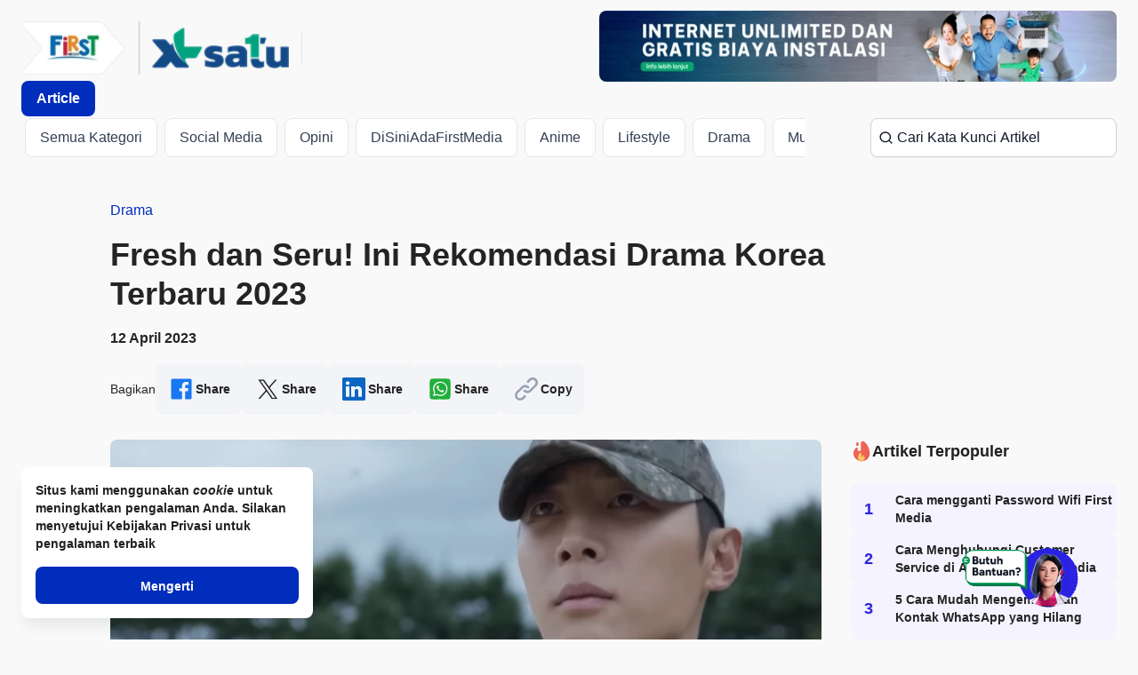

--- FILE ---
content_type: text/html; charset=utf-8
request_url: https://www.firstmedia.com/article/fresh-dan-seru-ini-rekomendasi-drama-korea-terbaru-2023
body_size: 30739
content:
<!DOCTYPE html><html lang="id"><head><meta charSet="utf-8"/><script>history.scrollRestoration = "manual"</script><script async="" src="https://www.googletagmanager.com/gtag/js?id=G-MCXQRMYH5Y"></script><script>
  window.dataLayer = window.dataLayer || [];
  function gtag(){dataLayer.push(arguments);}
  gtag('js', new Date());

  gtag('config', 'G-MCXQRMYH5Y');
</script><script src="https://analytics.ahrefs.com/analytics.js" data-key="DKPBmTcgkXperqb8BPCwXw" async=""></script><meta name="facebook-domain-verification" content="ns4p6tsnjth7x2ap82wcldmgb30pa7"/><style>
/* Body Font Family */
.MuiTypography-root, .MuiInputBase-input, .MuiStack-root, .MuiButtonBase-root, .MuiChip-label {
    font-family: "Helvetica Neue", sans-serif !important;
}
.MuiStack-root {
    font-weight: 600 !important;
}
.MuiBox-root, .MuiBox-root > p {
    font-family: "Helvetica Neue", sans-serif !important;
    font-weight: 600 !important;
}
/* Navbar */
/* .mui-style-54lf8k img,
.mui-style-jyarwk img,
.mui-style-s7dbhe img
{
    height: 46px !important;
} */

/* Navbar Nadia */
.mui-style-1j1smc5 img{
    width: 100% !important
}

    
:root {
     color-scheme: light only;
}

.mui-style-13wdv7x,.mui-style-5jgqru{display: none !important;}
p + .mui-style-13sljp9 {
    display: none !important;
}
.mui-style-1ssjh08 {
    background: linear-gradient(rgba(0,0,0,.25) 0,rgba(0,0,0,.12) 45%,rgba(0,0,0,.05) 65%,transparent 100%) !important;
}
.mui-style-1etiemh {
    background-color: #e5e7eb;
    padding: 12px;
    border-radius: 8px;
}
.mui-style-5g3zc9 {
    border: 1px solid #e4e7ec;
    border-radius: 8px;
    overflow: hidden;
}
.mui-style-5g3zc9 img {
    border-bottom: 1px solid #e4e7ec;
    overflow: hidden;
    height: 75px;
}
.mui-style-vottlu {
    /*border-top: 1px solid #e4e7ec;*/
    padding: 8px;
}
.mui-style-xpfhv0 {
    gap: 8px !important;
    padding-left: 16px !important;
    padding-right: 16px !important;
    padding-bottom: 16px !important;
    padding-top: 16px !important;
}
.mui-style-guk7da {
    border-radius: 16px !important;
    box-shadow: 0px 4px 8px -2px rgba(16, 24, 40, 0.10), 0px 2px 4px -2px rgba(16, 24, 40, 0.06) !important;
}
.mui-style-1c0jc6i p {
    margin-bottom: 0px;
}

@media (max-width: 440px) {
    #chat-facebook {
        margin-bottom: 100px;
    }
}

#chat-livechat, #chat-facebook {display: none !important;}
.mui-style-1g6nmq4 .mui-style-kg3w4n .mui-style-mdnhhh {
    width: 75%;
}

._hj_feedback_container {
display:none;
}
#widget-353130 {
display:none;
}
img[alt="pin-marker"] {
    width: 50px;
    height: auto;
    animation-name: bounce-2;
    animation-timing-function: ease;
    animation-duration: 2s;
    animation-iteration-count: infinite;
}
@keyframes bounce-2 {
    0%   { transform: translateY(0); }
    50%  { transform: translateY(-35px); }
    100% { transform: translateY(0); }
}
::-webkit-scrollbar {
    /*width: 16px !important;
    height: 8px;
    cursor: pointer;
    background-color: #DFDEDE;*/
}
::-webkit-scrollbar-thumb {
    /*background-color: #2D23E2 !important;
    border-radius: 8px;
    border: 3px solid #DFDEDE;*/
}
.mui-style-17o5nyn.Mui-expanded {
    margin: 0px !important;
}
.mui-style-1h1ulov.Mui-expanded {
    min-height: 0 !important;
    border-bottom: 4px solid #f9f9f9;
    padding: 16px;
}
.mui-style-946xvf .MuiAccordionSummary-root {
    min-height: 0;
    padding-left: 0px;
    padding-right: 0px;
    padding: 16px !important;
}
@media (min-width: 900px) {
    .mui-style-946xvf {
        padding: 0px !important;
    }
}

/* start styling child marc-cloud banner */
#FM_MC--CONTENT>*, #FM_MC--RIGHT-SIDEBAR>*, #FM_MC--TOP>* {
    max-width: 100%;
}
#FM_MC--CONTENT img, #FM_MC--RIGHT-SIDEBAR img, #FM_MC--TOP img {
    max-width: 100%;
    height: auto
}
/* end styling child marc-cloud banner */
</style><style>
    /* a[href="/get/homepage/chat/berlangganan-via-chat-paket-internet-tv?medium=FITA"] {display:none;} */
    a[href="/get/nocampaign/chat/berlangganan-via-chat-paket-internet-tv?medium=FITA"] {display:none;}
</style><style>
.mui-style-19e9zur{display:none !important;}
</style><style>
@media (min-width: 0px) {
    .mui-style-1b2juyj {
        -webkit-align-items: flex-start;
        -webkit-box-align: flex-start;
        -ms-flex-align: flex-start;
        align-items: flex-start !important;
    }
}
@media (min-width: 1200px) {
    .mui-style-1b2juyj {
        -webkit-align-items: center;
        -webkit-box-align: center;
        -ms-flex-align: center;
        align-items: center !important;
    }
}
</style><style>
@media (min-width: 899px) {
    /* Hero Section */
    .mui-style-1p7gb9o {
        background: url(https://flmngr.firstmedia.com/files/1proyek/assets/page/quiz/bg-quiz-desktop.jpg);
        height: 600px;
        background-size: cover;
        background-position: right center;
        align-content: center;
    }

    /* Headline Text */
    .mui-style-1ia3dqz {
        font-size: 44px !important;
        line-height: 48px !important;
        font-weight: 700 !important;
    }

    /* Desc Text */
    .mui-style-1ql8or {
        font-weight: 400!important;
    }
}

/* Yuk Ikuti Kuis & Dapatkan Hadiahnya Sekarang! */

/* 
    Mobile View
*/
@media (max-width: 899px) {
    .mui-style-1p7gb9o {
        background-image: url(https://flmngr.firstmedia.com/files/1proyek/assets/page/quiz/bg-quiz-mobile.jpg);
        background-repeat: no-repeat;
        background-size: cover;
        background-position: bottom;
        height: 520px;
    }

    /* Headline Text */
    .mui-style-1ia3dqz {
        font-size: 24px !important;
        line-height: 28px !important;
        font-weight: 700 !important;
        margin-top: 16px !important;
    }  
}
/* hide image */
.mui-style-1i5c8cp {
    display: none;
}
.mui-style-io82x5 {display: none !important}
    </style><style>
.MuiStack-root.mui-style-cb8lbd {
display: none;}
.MuiStack-root.mui-style-w3k4lw {
margin-left: 0 !important;}
/* hide button login in mobile */
.mui-style-1u2uy1m, .mui-style-w0pj6f, .mui-style-1rcxhrq {display: none !important;}
</style><script type="application/ld+json">{
    "@context":"https://schema.org",
    "@type":"BreadcrumbList",
    "itemListElement":[
      {"@type":"ListItem","position":1,"name":"Home","item":"https://www.firstmedia.com"},
      {"@type":"ListItem","position":2,"name":"Articles","item":"https://www.firstmedia.com/article"},
      {"@type":"ListItem","position":3,"name":"Fresh dan Seru! Ini Rekomendasi Drama Korea Terbaru 2023","item":"https://www.firstmedia.com/article/fresh-dan-seru-ini-rekomendasi-drama-korea-terbaru-2023"}
    ]
  }</script><title>Fresh dan Seru! Ini Rekomendasi Drama Korea Terbaru 2023</title><meta name="description" content="Apakah kamu masih bingung mengisi waktu luang di akhir pekan? Tenang! Kamu bisa mengisi akhir pekanmu untuk menonton drama korea terbaru tahun 2023 ini yang ser"/><meta name="twitter:card" content="summary_large_image"/><meta name="twitter:site" content="@FirstMediaWorld"/><meta name="twitter:creator" content="@FirstMediaWorld"/><meta property="fb:app_id" content="197338498927791"/><meta property="og:title" content="Fresh dan Seru! Ini Rekomendasi Drama Korea Terbaru 2023"/><meta property="og:description" content="Apakah kamu masih bingung mengisi waktu luang di akhir pekan? Tenang! Kamu bisa mengisi akhir pekanmu untuk menonton drama korea terbaru tahun 2023 ini yang ser"/><meta property="og:url" content="https://www.firstmedia.com/article/fresh-dan-seru-ini-rekomendasi-drama-korea-terbaru-2023"/><meta property="og:image" content="https://flmngr.firstmedia.com/files/images/article/2023/04/duty-after-school-drama.webp"/><meta property="og:site_name" content="Fresh dan Seru! Ini Rekomendasi Drama Korea Terbaru 2023"/><link rel="canonical" href="https://www.firstmedia.com/article/fresh-dan-seru-ini-rekomendasi-drama-korea-terbaru-2023"/><meta name="viewport" content="width=device-width, initial-scale=1"/><meta name="keywords" content="internet rumah unlimited, provider internet rumah, internet rumah terbaik, internet rumah dan tv kabel, tv kabel, berlangganan internet, xl satu"/><meta name="msapplication-TileImage" content="/ms-icon-144x144.png"/><meta name="theme-color" content="#ffffff"/><link rel="icon" href="https://flmngr.firstmedia.com/files/1proyek/assets/favicon.png"/><link rel="apple-touch-icon" sizes="57x57" href="/apple-icon-57x57.png"/><link rel="apple-touch-icon" sizes="60x60" href="/apple-icon-60x60.png"/><link rel="apple-touch-icon" sizes="72x72" href="/apple-icon-72x72.png"/><link rel="apple-touch-icon" sizes="76x76" href="/apple-icon-76x76.png"/><link rel="apple-touch-icon" sizes="114x114" href="/apple-icon-114x114.png"/><link rel="apple-touch-icon" sizes="120x120" href="/apple-icon-120x120.png"/><link rel="apple-touch-icon" sizes="144x144" href="/apple-icon-144x144.png"/><link rel="apple-touch-icon" sizes="152x152" href="/apple-icon-152x152.png"/><link rel="apple-touch-icon" sizes="180x180" href="/apple-icon-180x180.png"/><link rel="icon" type="image/png" sizes="192x192" href="/android-icon-192x192.png"/><link rel="icon" type="image/png" sizes="32x32" href="/favicon-32x32.png"/><link rel="icon" type="image/png" sizes="96x96" href="/favicon-96x96.png"/><link rel="icon" type="image/png" sizes="16x16" href="/favicon-16x16.png"/><link rel="manifest" href="/manifest.json"/><meta name="robots" content="index,follow"/><meta property="og:type" content="article"/><meta property="twitter:title" content="Fresh dan Seru! Ini Rekomendasi Drama Korea Terbaru 2023"/><meta property="twitter:description" content="Apakah kamu masih bingung mengisi waktu luang di akhir pekan? Tenang! Kamu bisa mengisi akhir pekanmu untuk menonton drama korea terbaru tahun 2023 ini yang ser"/><meta property="twitter:image" content="https://flmngr.firstmedia.com/files/images/article/2023/04/duty-after-school-drama.webp"/><meta property="fb:admins" content="110432309005026"/><script type="application/ld+json">{"@context":"https://schema.org","@type":"Article","datePublished":"2023-04-12T09:43:58.000Z","description":"Apakah kamu masih bingung mengisi waktu luang di akhir pekan? Tenang! Kamu bisa mengisi akhir pekanmu untuk menonton drama korea terbaru tahun 2023 ini yang ser","mainEntityOfPage":{"@type":"WebPage","@id":"https://www.firstmedia.com/article/fresh-dan-seru-ini-rekomendasi-drama-korea-terbaru-2023"},"headline":"Fresh dan Seru! Ini Rekomendasi Drama Korea Terbaru 2023","image":["https://flmngr.firstmedia.com/files/images/article/2023/04/duty-after-school-drama.webp"],"dateModified":"2023-12-12T01:57:46.000Z","author":[{"@type":"Person","name":"First Media","url":"https://www.firstmedia.com"}]}</script><meta name="next-head-count" content="51"/><script>
            (function(w,d,s,l,i){w[l]=w[l]||[];w[l].push({'gtm.start':
            new Date().getTime(),event:'gtm.js'});var f=d.getElementsByTagName(s)[0],
            j=d.createElement(s),dl=l!='dataLayer'?'&l='+l:'';j.async=true;j.src=
            'https://www.googletagmanager.com/gtm.js?id='+i+dl;f.parentNode.insertBefore(j,f);
            })(window,document,'script','dataLayer','GTM-PQFNGM');</script><style data-emotion="mui-style-global 0"></style><style data-emotion="mui-style-global l8xo95">html{-webkit-font-smoothing:antialiased;-moz-osx-font-smoothing:grayscale;box-sizing:border-box;-webkit-text-size-adjust:100%;}*,*::before,*::after{box-sizing:inherit;}strong,b{font-weight:700;}body{margin:0;color:rgba(0, 0, 0, 0.87);font-family:'__XLSmart_b58163','__XLSmart_Fallback_b58163';font-weight:400;font-size:1rem;line-height:1.5;background-color:#F9F9F9;}@media print{body{background-color:#fff;}}body::backdrop{background-color:#F9F9F9;}</style><style data-emotion="mui-style-global 1prfaxn">@-webkit-keyframes mui-auto-fill{from{display:block;}}@keyframes mui-auto-fill{from{display:block;}}@-webkit-keyframes mui-auto-fill-cancel{from{display:block;}}@keyframes mui-auto-fill-cancel{from{display:block;}}</style><style data-emotion="mui-style-global animation-61bdi0">@-webkit-keyframes animation-61bdi0{0%{-webkit-transform:rotate(0deg);-moz-transform:rotate(0deg);-ms-transform:rotate(0deg);transform:rotate(0deg);}100%{-webkit-transform:rotate(360deg);-moz-transform:rotate(360deg);-ms-transform:rotate(360deg);transform:rotate(360deg);}}@keyframes animation-61bdi0{0%{-webkit-transform:rotate(0deg);-moz-transform:rotate(0deg);-ms-transform:rotate(0deg);transform:rotate(0deg);}100%{-webkit-transform:rotate(360deg);-moz-transform:rotate(360deg);-ms-transform:rotate(360deg);transform:rotate(360deg);}}</style><style data-emotion="mui-style-global animation-1p2h4ri">@-webkit-keyframes animation-1p2h4ri{0%{stroke-dasharray:1px,200px;stroke-dashoffset:0;}50%{stroke-dasharray:100px,200px;stroke-dashoffset:-15px;}100%{stroke-dasharray:100px,200px;stroke-dashoffset:-125px;}}@keyframes animation-1p2h4ri{0%{stroke-dasharray:1px,200px;stroke-dashoffset:0;}50%{stroke-dasharray:100px,200px;stroke-dashoffset:-15px;}100%{stroke-dasharray:100px,200px;stroke-dashoffset:-125px;}}</style><style data-emotion="mui-style 1vh9ndd 1b6gqf9 1jfqo4o xeywc6 1rbqrw8 jyarwk 1xg3s5a qyregc 11x3lji sksfue 1lpdoya 1hsz424 1b5o9qa 1q0ig8p 1k33q06 oqr85h 12qnib k008qs 1yptb88 yffg9b 145xidy mnn31 1nvf7g0 i88d8q ty9xt5 1v9zo6b 13o7eu2 14891ef 4sahxb 1n1jhaw 1jg0rfs 1yryg6j 1821gv5 1id4uj0 awxjk bgdb15 1qsstir 1wqsyvy s0jx89 1lspzff 1dnhqil jw910i 14plwsz 1ndc4rr 1vtvcb5 5ax1kt 1fnyyat 1jmyfxm dc3hjk 1wjqryc 1wxoi5r 2ytwua fxikvd 9h1gex cn47mk v16fpq 173jtac 6vpnvn 18yt1hh flpniz 1bsgn2m 9uy14h 1q8p47p yva7v8 fqx04p 79elbk xlv241 1d3bbye 103n4r 574nq8 1xxz91n 19egsyp 1n7g2ko 1q8x7uu ch88wo bdshi5 4l0ryr 1uh08p8 1ohvzsw b8xsns ov2mgh sbhm9z 1kee183 1kg209l y69w35 vxwzwo 1gilxu5 15j76c0 1n3tkec 129vejd 17o5nyn 1rv99fp 1fx8m19 vubbuv a0y2e3 hboir5 8atqhb p4unta yizo5u 5e1y0i 12w2lse 1deya60 1s50f5r 14itoa1 105drjn um95oc ex7orl 1kcjsvv qkpsf8 1dso03v 17ciiq 1k3x8v3 1636szt igs3ac ihdtdm 1hi2i7z 13p54sr 6q7m68 sa09eg do66v0 1kyv1za 1a1ms4f yuywkg 1lyiqwg c7ke5z 7qqk20 hyw0nl 1b2juyj cb8lbd w3k4lw 15h76ne gatnkg 1m0429w bjb0ev oaksdi nnym9s um19vb 14jt13k p202ut 4jin6z vf3joj 1q61vyh 164r41r">.mui-style-1vh9ndd{background:#F9F9F9;}.mui-style-1b6gqf9{top:0;position:relative;background:none;height:auto;-webkit-transition:ease-in-out .5s;transition:ease-in-out .5s;width:calc(100%);margin-bottom:0px;}@media (min-width:0px){.mui-style-1b6gqf9{z-index:1000;}}@media (min-width:900px){.mui-style-1b6gqf9{z-index:1301;}}.mui-style-1jfqo4o{position:absolute;width:100%;height:100%;background:#FFFFFF;box-shadow:0 0 2px 2px #E0E0E0;-webkit-transition:ease-in-out .5s height;transition:ease-in-out .5s height;z-index:-1;}.mui-style-xeywc6{width:100%;margin-left:auto;box-sizing:border-box;margin-right:auto;display:block;padding-left:8px;padding-right:8px;}@media (min-width:600px){.mui-style-xeywc6{padding-left:12px;padding-right:12px;}}@media (min-width:1200px){.mui-style-xeywc6{max-width:1200px;}}@media (max-width:599.95px){.mui-style-xeywc6{padding-left:16px;padding-right:16px;}}@media (min-width:900px){.mui-style-xeywc6{max-width:100%;padding-left:48px;padding-right:48px;}}@media (min-width:1200px){.mui-style-xeywc6{max-width:1300px;padding-left:24px;padding-right:24px;}}@media (min-width:1536px){.mui-style-xeywc6{max-width:1320px;}}.mui-style-1rbqrw8{box-sizing:border-box;display:-webkit-box;display:-webkit-flex;display:-ms-flexbox;display:flex;-webkit-box-flex-wrap:wrap;-webkit-flex-wrap:wrap;-ms-flex-wrap:wrap;flex-wrap:wrap;width:100%;-webkit-flex-direction:row;-ms-flex-direction:row;flex-direction:row;padding-top:12px;padding-bottom:12px;-webkit-box-pack:justify;-webkit-justify-content:space-between;justify-content:space-between;-webkit-align-items:center;-webkit-box-align:center;-ms-flex-align:center;align-items:center;height:80px;}.mui-style-jyarwk{box-sizing:border-box;display:-webkit-box;display:-webkit-flex;display:-ms-flexbox;display:flex;-webkit-box-flex-wrap:wrap;-webkit-flex-wrap:wrap;-ms-flex-wrap:wrap;flex-wrap:wrap;width:100%;margin:0;-webkit-flex-direction:row;-ms-flex-direction:row;flex-direction:row;-webkit-align-items:center;-webkit-box-align:center;-ms-flex-align:center;align-items:center;height:100%;z-index:3;}@media (min-width:900px){.mui-style-jyarwk{-webkit-flex-basis:35%;-ms-flex-preferred-size:35%;flex-basis:35%;-webkit-box-flex:0;-webkit-flex-grow:0;-ms-flex-positive:0;flex-grow:0;max-width:35%;}}@media (min-width:1200px){.mui-style-jyarwk{-webkit-flex-basis:33.333333%;-ms-flex-preferred-size:33.333333%;flex-basis:33.333333%;-webkit-box-flex:0;-webkit-flex-grow:0;-ms-flex-positive:0;flex-grow:0;max-width:33.333333%;}}@media (min-width:1536px){.mui-style-jyarwk{-webkit-flex-basis:33.333333%;-ms-flex-preferred-size:33.333333%;flex-basis:33.333333%;-webkit-box-flex:0;-webkit-flex-grow:0;-ms-flex-positive:0;flex-grow:0;max-width:33.333333%;}}.mui-style-1xg3s5a{margin-top:auto;margin-bottom:auto;padding:0px 12px;-webkit-align-items:center;-webkit-box-align:center;-ms-flex-align:center;align-items:center;}.mui-style-qyregc{display:-webkit-inline-box;display:-webkit-inline-flex;display:-ms-inline-flexbox;display:inline-flex;-webkit-align-items:center;-webkit-box-align:center;-ms-flex-align:center;align-items:center;-webkit-box-pack:center;-ms-flex-pack:center;-webkit-justify-content:center;justify-content:center;position:relative;box-sizing:border-box;-webkit-tap-highlight-color:transparent;background-color:transparent;outline:0;border:0;margin:0;border-radius:0;padding:0;cursor:pointer;-webkit-user-select:none;-moz-user-select:none;-ms-user-select:none;user-select:none;vertical-align:middle;-moz-appearance:none;-webkit-appearance:none;-webkit-text-decoration:none;text-decoration:none;color:inherit;font-family:'__XLSmart_b58163','__XLSmart_Fallback_b58163';font-weight:500;font-size:0.875rem;line-height:1.75;text-transform:uppercase;min-width:64px;padding:6px 16px;border-radius:4px;-webkit-transition:background-color 250ms cubic-bezier(0.4, 0, 0.2, 1) 0ms,box-shadow 250ms cubic-bezier(0.4, 0, 0.2, 1) 0ms,border-color 250ms cubic-bezier(0.4, 0, 0.2, 1) 0ms,color 250ms cubic-bezier(0.4, 0, 0.2, 1) 0ms;transition:background-color 250ms cubic-bezier(0.4, 0, 0.2, 1) 0ms,box-shadow 250ms cubic-bezier(0.4, 0, 0.2, 1) 0ms,border-color 250ms cubic-bezier(0.4, 0, 0.2, 1) 0ms,color 250ms cubic-bezier(0.4, 0, 0.2, 1) 0ms;color:#fff;background-color:rgba(0, 45, 187, 1);box-shadow:0px 3px 1px -2px rgba(0,0,0,0.2),0px 2px 2px 0px rgba(0,0,0,0.14),0px 1px 5px 0px rgba(0,0,0,0.12);box-shadow:none;border-radius:8px;text-transform:capitalize;background-color:rgba(0, 45, 187, 1);font-size:16px;paragraph-indent:0;paragraph-spacing:16px;font-weight:600;letter-spacing:0;line-height:24px;padding:12px 16px 10px;background:#2C23E2!mportant;color:##FFFFFF!important;}.mui-style-qyregc::-moz-focus-inner{border-style:none;}.mui-style-qyregc.Mui-disabled{pointer-events:none;cursor:default;}@media print{.mui-style-qyregc{-webkit-print-color-adjust:exact;color-adjust:exact;}}.mui-style-qyregc:hover{-webkit-text-decoration:none;text-decoration:none;background-color:rgba(0, 18, 75, 1);box-shadow:0px 2px 4px -1px rgba(0,0,0,0.2),0px 4px 5px 0px rgba(0,0,0,0.14),0px 1px 10px 0px rgba(0,0,0,0.12);}@media (hover: none){.mui-style-qyregc:hover{background-color:rgba(0, 45, 187, 1);}}.mui-style-qyregc:active{box-shadow:0px 5px 5px -3px rgba(0,0,0,0.2),0px 8px 10px 1px rgba(0,0,0,0.14),0px 3px 14px 2px rgba(0,0,0,0.12);}.mui-style-qyregc.Mui-focusVisible{box-shadow:0px 3px 5px -1px rgba(0,0,0,0.2),0px 6px 10px 0px rgba(0,0,0,0.14),0px 1px 18px 0px rgba(0,0,0,0.12);}.mui-style-qyregc.Mui-disabled{color:rgba(0, 0, 0, 0.26);box-shadow:none;background-color:rgba(0, 0, 0, 0.12);}.mui-style-qyregc:hover{box-shadow:none;}.mui-style-qyregc.Mui-focusVisible{box-shadow:none;}.mui-style-qyregc:active{box-shadow:none;}.mui-style-qyregc.Mui-disabled{box-shadow:none;}.mui-style-qyregc.MuiLoadingButton-root.MuiLoadingButton-loading{background-color:rgba(0, 45, 187, 1);}.mui-style-qyregc.MuiLoadingButton-root.MuiLoadingButton-loading .MuiLoadingButton-loadingIndicator{color:#fff;}.mui-style-qyregc:disabled{color:rgba(152.07, 161.97, 178.92, 1);background-color:rgba(242.19, 243.73, 246.81, 1);}@media (min-width:0px){.mui-style-qyregc{width:100%;padding:8px;height:auto;font-size:12px;paragraph-indent:0;paragraph-spacing:12px;font-weight:600;letter-spacing:0;}}@media (min-width:900px){.mui-style-qyregc{width:63px;padding:8px 10px;height:auto;font-size:14px;paragraph-indent:0;paragraph-spacing:14px;font-weight:600;letter-spacing:0;line-height:20px;}}@media (min-width:1200px){.mui-style-qyregc{width:83px;padding:8px 12px;height:40px;font-size:16px;paragraph-indent:0;paragraph-spacing:16px;font-weight:600;letter-spacing:0;line-height:24px;}}.mui-style-11x3lji{box-sizing:border-box;display:-webkit-box;display:-webkit-flex;display:-ms-flexbox;display:flex;-webkit-box-flex-wrap:wrap;-webkit-flex-wrap:wrap;-ms-flex-wrap:wrap;flex-wrap:wrap;width:100%;margin:0;-webkit-flex-direction:row;-ms-flex-direction:row;flex-direction:row;-webkit-box-pack:end;-ms-flex-pack:end;-webkit-justify-content:flex-end;justify-content:flex-end;-webkit-align-items:center;-webkit-box-align:center;-ms-flex-align:center;align-items:center;}@media (min-width:900px){.mui-style-11x3lji{-webkit-flex-basis:40%;-ms-flex-preferred-size:40%;flex-basis:40%;-webkit-box-flex:0;-webkit-flex-grow:0;-ms-flex-positive:0;flex-grow:0;max-width:40%;}}@media (min-width:1200px){.mui-style-11x3lji{-webkit-flex-basis:47.5%;-ms-flex-preferred-size:47.5%;flex-basis:47.5%;-webkit-box-flex:0;-webkit-flex-grow:0;-ms-flex-positive:0;flex-grow:0;max-width:47.5%;}}@media (min-width:1536px){.mui-style-11x3lji{-webkit-flex-basis:47.5%;-ms-flex-preferred-size:47.5%;flex-basis:47.5%;-webkit-box-flex:0;-webkit-flex-grow:0;-ms-flex-positive:0;flex-grow:0;max-width:47.5%;}}.mui-style-sksfue{box-sizing:border-box;display:-webkit-box;display:-webkit-flex;display:-ms-flexbox;display:flex;-webkit-box-flex-wrap:wrap;-webkit-flex-wrap:wrap;-ms-flex-wrap:wrap;flex-wrap:wrap;width:100%;-webkit-flex-direction:row;-ms-flex-direction:row;flex-direction:row;padding-top:20px;padding-bottom:20px;-webkit-box-flex-wrap:nowrap;-webkit-flex-wrap:nowrap;-ms-flex-wrap:nowrap;flex-wrap:nowrap;-webkit-transition:ease-in-out .5s;transition:ease-in-out .5s;}@media (min-width:900px){.mui-style-sksfue{margin-top:23px;padding-top:10px;}}@media (min-width:1200px){.mui-style-sksfue{margin-top:33px;padding-top:20px;}}.mui-style-sksfue *{-webkit-transition:ease-in-out .5s;transition:ease-in-out .5s;}.mui-style-1lpdoya{box-sizing:border-box;display:-webkit-box;display:-webkit-flex;display:-ms-flexbox;display:flex;-webkit-box-flex-wrap:wrap;-webkit-flex-wrap:wrap;-ms-flex-wrap:wrap;flex-wrap:wrap;width:100%;margin:0;-webkit-flex-direction:row;-ms-flex-direction:row;flex-direction:row;overflow:unset;height:100%;}@media (min-width:900px){.mui-style-1lpdoya{-webkit-flex-basis:74.166667%;-ms-flex-preferred-size:74.166667%;flex-basis:74.166667%;-webkit-box-flex:0;-webkit-flex-grow:0;-ms-flex-positive:0;flex-grow:0;max-width:74.166667%;}}@media (min-width:1200px){.mui-style-1lpdoya{-webkit-flex-basis:76.666667%;-ms-flex-preferred-size:76.666667%;flex-basis:76.666667%;-webkit-box-flex:0;-webkit-flex-grow:0;-ms-flex-positive:0;flex-grow:0;max-width:76.666667%;}}@media (min-width:1536px){.mui-style-1lpdoya{-webkit-flex-basis:76.666667%;-ms-flex-preferred-size:76.666667%;flex-basis:76.666667%;-webkit-box-flex:0;-webkit-flex-grow:0;-ms-flex-positive:0;flex-grow:0;max-width:76.666667%;}}.mui-style-1hsz424{width:100%;margin-left:auto;box-sizing:border-box;margin-right:auto;display:block;padding-left:8px;padding-right:8px;padding:0!important;padding-right:64px!important;}@media (min-width:600px){.mui-style-1hsz424{padding-left:12px;padding-right:12px;}}@media (min-width:1200px){.mui-style-1hsz424{max-width:1200px;}}@media (max-width:599.95px){.mui-style-1hsz424{padding-left:16px;padding-right:16px;}}@media (min-width:900px){.mui-style-1hsz424{max-width:100%;padding-left:48px;padding-right:48px;}}@media (min-width:1200px){.mui-style-1hsz424{max-width:1300px;padding-left:24px;padding-right:24px;}}@media (min-width:1536px){.mui-style-1hsz424{max-width:1320px;}}.mui-style-1b5o9qa{overflow:hidden;min-height:48px;-webkit-overflow-scrolling:touch;display:-webkit-box;display:-webkit-flex;display:-ms-flexbox;display:flex;position:relative;}.mui-style-1b5o9qa .MuiTabs-scrollButtons{position:absolute;height:40px;z-index:1;background:#fff;border-radius:8px;box-shadow:0px 4px 4px 0px rgba(16, 24, 40, 0.04);opacity:0;}@media (min-width:900px){.mui-style-1b5o9qa .MuiTabs-scrollButtons{top:0;}}@media (min-width:1200px){.mui-style-1b5o9qa .MuiTabs-scrollButtons{top:2px;}}.mui-style-1b5o9qa:hover>.MuiTabs-scrollButtons:not(.Mui-disabled){opacity:1;}.mui-style-1b5o9qa .MuiTabs-scrollButtons:first-child{left:0;}.mui-style-1b5o9qa .MuiTabs-scrollButtons:last-child{right:0;}.mui-style-1q0ig8p{display:-webkit-inline-box;display:-webkit-inline-flex;display:-ms-inline-flexbox;display:inline-flex;-webkit-align-items:center;-webkit-box-align:center;-ms-flex-align:center;align-items:center;-webkit-box-pack:center;-ms-flex-pack:center;-webkit-justify-content:center;justify-content:center;position:relative;box-sizing:border-box;-webkit-tap-highlight-color:transparent;background-color:transparent;outline:0;border:0;margin:0;border-radius:0;padding:0;cursor:pointer;-webkit-user-select:none;-moz-user-select:none;-ms-user-select:none;user-select:none;vertical-align:middle;-moz-appearance:none;-webkit-appearance:none;-webkit-text-decoration:none;text-decoration:none;color:inherit;width:40px;-webkit-flex-shrink:0;-ms-flex-negative:0;flex-shrink:0;opacity:0.8;}.mui-style-1q0ig8p::-moz-focus-inner{border-style:none;}.mui-style-1q0ig8p.Mui-disabled{pointer-events:none;cursor:default;}@media print{.mui-style-1q0ig8p{-webkit-print-color-adjust:exact;color-adjust:exact;}}.mui-style-1q0ig8p.Mui-disabled{opacity:0;}.mui-style-1k33q06{-webkit-user-select:none;-moz-user-select:none;-ms-user-select:none;user-select:none;width:1em;height:1em;display:inline-block;fill:currentColor;-webkit-flex-shrink:0;-ms-flex-negative:0;flex-shrink:0;-webkit-transition:fill 200ms cubic-bezier(0.4, 0, 0.2, 1) 0ms;transition:fill 200ms cubic-bezier(0.4, 0, 0.2, 1) 0ms;font-size:1.25rem;}.mui-style-oqr85h{overflow-x:auto;overflow-y:hidden;scrollbar-width:none;}.mui-style-oqr85h::-webkit-scrollbar{display:none;}.mui-style-12qnib{position:relative;display:inline-block;-webkit-flex:1 1 auto;-ms-flex:1 1 auto;flex:1 1 auto;white-space:nowrap;scrollbar-width:none;overflow-x:auto;overflow-y:hidden;}.mui-style-12qnib::-webkit-scrollbar{display:none;}.mui-style-k008qs{display:-webkit-box;display:-webkit-flex;display:-ms-flexbox;display:flex;}.mui-style-1yptb88{box-sizing:border-box;display:-webkit-box;display:-webkit-flex;display:-ms-flexbox;display:flex;-webkit-box-flex-wrap:wrap;-webkit-flex-wrap:wrap;-ms-flex-wrap:wrap;flex-wrap:wrap;width:100%;margin:0;-webkit-flex-direction:row;-ms-flex-direction:row;flex-direction:row;-webkit-box-pack:end;-ms-flex-pack:end;-webkit-justify-content:flex-end;justify-content:flex-end;opacity:1;-webkit-transition:ease-in-out .5s;transition:ease-in-out .5s;position:relative;}@media (min-width:900px){.mui-style-1yptb88{-webkit-flex-basis:25.833333%;-ms-flex-preferred-size:25.833333%;flex-basis:25.833333%;-webkit-box-flex:0;-webkit-flex-grow:0;-ms-flex-positive:0;flex-grow:0;max-width:25.833333%;}}@media (min-width:1200px){.mui-style-1yptb88{-webkit-flex-basis:23.333333%;-ms-flex-preferred-size:23.333333%;flex-basis:23.333333%;-webkit-box-flex:0;-webkit-flex-grow:0;-ms-flex-positive:0;flex-grow:0;max-width:23.333333%;}}@media (min-width:1536px){.mui-style-1yptb88{-webkit-flex-basis:23.333333%;-ms-flex-preferred-size:23.333333%;flex-basis:23.333333%;-webkit-box-flex:0;-webkit-flex-grow:0;-ms-flex-positive:0;flex-grow:0;max-width:23.333333%;}}.mui-style-yffg9b{display:-webkit-box;display:-webkit-flex;display:-ms-flexbox;display:flex;-webkit-flex-direction:row;-ms-flex-direction:row;flex-direction:row;-webkit-align-items:center;-webkit-box-align:center;-ms-flex-align:center;align-items:center;-webkit-box-pack:end;-ms-flex-pack:end;-webkit-justify-content:flex-end;justify-content:flex-end;width:100%;max-width:277px;max-height:44px;background-color:#FFFFFF;padding:8px;border-radius:8px;-webkit-column-gap:8px;column-gap:8px;border:1px solid #D0D5DD;box-shadow:0px 1px 2px 0px #1018280D;-webkit-transition:all 0.3s ease-in-out;transition:all 0.3s ease-in-out;}@media (max-width:1199.95px){.mui-style-yffg9b{max-height:40px;padding:6px;}}@media (max-width:899.95px){.mui-style-yffg9b{max-height:36px;padding:4px;}}@media (max-width:-0.05px){.mui-style-yffg9b{width:100%;}}.mui-style-145xidy{font-family:'__XLSmart_b58163','__XLSmart_Fallback_b58163';font-weight:400;font-size:1rem;line-height:1.4375em;color:rgba(0, 0, 0, 0.87);box-sizing:border-box;position:relative;cursor:text;display:-webkit-inline-box;display:-webkit-inline-flex;display:-ms-inline-flexbox;display:inline-flex;-webkit-align-items:center;-webkit-box-align:center;-ms-flex-align:center;align-items:center;margin-left:4px;-webkit-flex:1;-ms-flex:1;flex:1;font-size:16px;line-height:24px;paragraph-indent:0;paragraph-spacing:16px;font-weight:400;letter-spacing:0;}.mui-style-145xidy.Mui-disabled{color:rgba(0, 0, 0, 0.38);cursor:default;}.mui-style-145xidy .MuiInputBase-input{padding:0px;}.mui-style-145xidy input::-webkit-input-placeholder{color:#101828;font-weight:400;opacity:1;}.mui-style-145xidy input::-moz-placeholder{color:#101828;font-weight:400;opacity:1;}.mui-style-145xidy input:-ms-input-placeholder{color:#101828;font-weight:400;opacity:1;}.mui-style-145xidy input::placeholder{color:#101828;font-weight:400;opacity:1;}@media (max-width:1199.95px){.mui-style-145xidy{font-size:14px;paragraph-indent:0;paragraph-spacing:14px;font-weight:400;letter-spacing:0;line-height:20px;}}@media (max-width:899.95px){.mui-style-145xidy{font-size:12px;}}.mui-style-mnn31{font:inherit;letter-spacing:inherit;color:currentColor;padding:4px 0 5px;border:0;box-sizing:content-box;background:none;height:1.4375em;margin:0;-webkit-tap-highlight-color:transparent;display:block;min-width:0;width:100%;-webkit-animation-name:mui-auto-fill-cancel;animation-name:mui-auto-fill-cancel;-webkit-animation-duration:10ms;animation-duration:10ms;}.mui-style-mnn31::-webkit-input-placeholder{color:currentColor;opacity:0.42;-webkit-transition:opacity 200ms cubic-bezier(0.4, 0, 0.2, 1) 0ms;transition:opacity 200ms cubic-bezier(0.4, 0, 0.2, 1) 0ms;}.mui-style-mnn31::-moz-placeholder{color:currentColor;opacity:0.42;-webkit-transition:opacity 200ms cubic-bezier(0.4, 0, 0.2, 1) 0ms;transition:opacity 200ms cubic-bezier(0.4, 0, 0.2, 1) 0ms;}.mui-style-mnn31:-ms-input-placeholder{color:currentColor;opacity:0.42;-webkit-transition:opacity 200ms cubic-bezier(0.4, 0, 0.2, 1) 0ms;transition:opacity 200ms cubic-bezier(0.4, 0, 0.2, 1) 0ms;}.mui-style-mnn31::-ms-input-placeholder{color:currentColor;opacity:0.42;-webkit-transition:opacity 200ms cubic-bezier(0.4, 0, 0.2, 1) 0ms;transition:opacity 200ms cubic-bezier(0.4, 0, 0.2, 1) 0ms;}.mui-style-mnn31:focus{outline:0;}.mui-style-mnn31:invalid{box-shadow:none;}.mui-style-mnn31::-webkit-search-decoration{-webkit-appearance:none;}label[data-shrink=false]+.MuiInputBase-formControl .mui-style-mnn31::-webkit-input-placeholder{opacity:0!important;}label[data-shrink=false]+.MuiInputBase-formControl .mui-style-mnn31::-moz-placeholder{opacity:0!important;}label[data-shrink=false]+.MuiInputBase-formControl .mui-style-mnn31:-ms-input-placeholder{opacity:0!important;}label[data-shrink=false]+.MuiInputBase-formControl .mui-style-mnn31::-ms-input-placeholder{opacity:0!important;}label[data-shrink=false]+.MuiInputBase-formControl .mui-style-mnn31:focus::-webkit-input-placeholder{opacity:0.42;}label[data-shrink=false]+.MuiInputBase-formControl .mui-style-mnn31:focus::-moz-placeholder{opacity:0.42;}label[data-shrink=false]+.MuiInputBase-formControl .mui-style-mnn31:focus:-ms-input-placeholder{opacity:0.42;}label[data-shrink=false]+.MuiInputBase-formControl .mui-style-mnn31:focus::-ms-input-placeholder{opacity:0.42;}.mui-style-mnn31.Mui-disabled{opacity:1;-webkit-text-fill-color:rgba(0, 0, 0, 0.38);}.mui-style-mnn31:-webkit-autofill{-webkit-animation-duration:5000s;animation-duration:5000s;-webkit-animation-name:mui-auto-fill;animation-name:mui-auto-fill;}.mui-style-1nvf7g0{display:-webkit-box;display:-webkit-flex;display:-ms-flexbox;display:flex;height:0.01em;max-height:2em;-webkit-align-items:center;-webkit-box-align:center;-ms-flex-align:center;align-items:center;white-space:nowrap;color:rgba(0, 0, 0, 0.54);margin-left:8px;}.mui-style-i88d8q{margin:0;font-family:'__XLSmart_b58163','__XLSmart_Fallback_b58163';font-weight:400;font-size:1rem;line-height:1.5;color:rgba(0, 0, 0, 0.6);}.mui-style-ty9xt5{position:fixed;display:-webkit-box;display:-webkit-flex;display:-ms-flexbox;display:flex;-webkit-align-items:center;-webkit-box-align:center;-ms-flex-align:center;align-items:center;-webkit-box-pack:center;-ms-flex-pack:center;-webkit-justify-content:center;justify-content:center;right:0;bottom:0;top:0;left:0;background-color:rgba(0, 0, 0, 0.5);-webkit-tap-highlight-color:transparent;color:#fff;z-index:3200;}.mui-style-1v9zo6b{display:inline-block;color:rgba(0, 45, 187, 1);-webkit-animation:animation-61bdi0 1.4s linear infinite;animation:animation-61bdi0 1.4s linear infinite;}.mui-style-13o7eu2{display:block;}.mui-style-14891ef{stroke:currentColor;stroke-dasharray:80px,200px;stroke-dashoffset:0;-webkit-animation:animation-1p2h4ri 1.4s ease-in-out infinite;animation:animation-1p2h4ri 1.4s ease-in-out infinite;}.mui-style-4sahxb{width:100%;margin-left:auto;box-sizing:border-box;margin-right:auto;display:block;padding-left:8px;padding-right:8px;padding-bottom:24px;}@media (min-width:600px){.mui-style-4sahxb{padding-left:12px;padding-right:12px;}}@media (min-width:1200px){.mui-style-4sahxb{max-width:1200px;}}@media (max-width:599.95px){.mui-style-4sahxb{padding-left:16px;padding-right:16px;}}@media (min-width:900px){.mui-style-4sahxb{max-width:100%;padding-left:48px;padding-right:48px;}}@media (min-width:1200px){.mui-style-4sahxb{max-width:1300px;padding-left:24px;padding-right:24px;}}@media (min-width:1536px){.mui-style-4sahxb{max-width:1320px;}}.mui-style-1n1jhaw{box-sizing:border-box;display:-webkit-box;display:-webkit-flex;display:-ms-flexbox;display:flex;-webkit-box-flex-wrap:wrap;-webkit-flex-wrap:wrap;-ms-flex-wrap:wrap;flex-wrap:wrap;width:100%;-webkit-flex-direction:row;-ms-flex-direction:row;flex-direction:row;}@media (min-width:0px){.mui-style-1n1jhaw{margin-top:40px;}}@media (min-width:900px){.mui-style-1n1jhaw{margin-top:-400px;}}@media (min-width:1200px){.mui-style-1n1jhaw{margin-top:-400px;}}.mui-style-1jg0rfs{display:-webkit-box;display:-webkit-flex;display:-ms-flexbox;display:flex;-webkit-flex-direction:column;-ms-flex-direction:column;flex-direction:column;-webkit-box-pack:center;-ms-flex-pack:center;-webkit-justify-content:center;justify-content:center;-webkit-align-items:center;-webkit-box-align:center;-ms-flex-align:center;align-items:center;opacity:1;visibility:visible;-webkit-transition:.5s ease-in;transition:.5s ease-in;position:-webkit-sticky;position:sticky;left:0;z-index:10;-webkit-transform:translateY(-50%);-moz-transform:translateY(-50%);-ms-transform:translateY(-50%);transform:translateY(-50%);}@media (min-width:0px){.mui-style-1jg0rfs{display:none;}}@media (min-width:900px){.mui-style-1jg0rfs{display:block;top:65%;}}@media (min-width:1200px){.mui-style-1jg0rfs{display:block;}}@media (min-width:1536px){.mui-style-1jg0rfs{top:55%;}}.mui-style-1yryg6j{margin:0;font-family:'__XLSmart_b58163','__XLSmart_Fallback_b58163';font-weight:400;font-size:1rem;line-height:1.5;color:#242424;margin-bottom:32px;}@media (min-width:0px){.mui-style-1yryg6j{display:none;}}@media (min-width:900px){.mui-style-1yryg6j{font-size:14px;paragraph-indent:0;paragraph-spacing:14px;font-weight:500;letter-spacing:0;line-height:20px;display:block;}}@media (min-width:1200px){.mui-style-1yryg6j{font-size:14px;paragraph-indent:0;paragraph-spacing:14px;font-weight:500;letter-spacing:0;line-height:20px;display:block;}}.mui-style-1821gv5{display:-webkit-box;display:-webkit-flex;display:-ms-flexbox;display:flex;-webkit-flex-direction:column;-ms-flex-direction:column;flex-direction:column;gap:8px;}.mui-style-1id4uj0{display:-webkit-box;display:-webkit-flex;display:-ms-flexbox;display:flex;-webkit-flex-direction:row;-ms-flex-direction:row;flex-direction:row;-webkit-align-items:center;-webkit-box-align:center;-ms-flex-align:center;align-items:center;-webkit-box-pack:center;-ms-flex-pack:center;-webkit-justify-content:center;justify-content:center;xd:1px solid inherit;-webkit-transition:.4s all;transition:.4s all;cursor:pointer;position:relative;}@media (min-width:0px){.mui-style-1id4uj0{gap:8px;background:inherit;padding:8px;border-radius:0;}}@media (min-width:900px){.mui-style-1id4uj0{gap:12px;background:#F2F4F7;border:1px solid #F2F4F7;padding:12px;border-radius:8px;}}@media (min-width:1200px){.mui-style-1id4uj0{gap:12px;background:#F2F4F7;border:1px solid #F2F4F7;padding:12px;border-radius:8px;}}.mui-style-1id4uj0:hover{background:#F4F3FF;border:1px solid #2C23E2;}.mui-style-awxjk{margin:0;font:inherit;color:rgba(0, 45, 187, 1);-webkit-text-decoration:underline;text-decoration:underline;text-decoration-color:rgba(0, 45, 187, 0.4);}.mui-style-awxjk:hover{text-decoration-color:inherit;}@media (min-width:0px){.mui-style-bgdb15{width:24px;height:24px;}}@media (min-width:900px){.mui-style-bgdb15{width:32px;height:32px;}}@media (min-width:1200px){.mui-style-bgdb15{width:32px;height:32px;}}.mui-style-1qsstir{display:-webkit-box;display:-webkit-flex;display:-ms-flexbox;display:flex;-webkit-flex-direction:row;-ms-flex-direction:row;flex-direction:row;gap:8px;-webkit-align-items:center;-webkit-box-align:center;-ms-flex-align:center;align-items:center;-webkit-box-pack:center;-ms-flex-pack:center;-webkit-justify-content:center;justify-content:center;position:relative;border:1px solid #F2F4F7;-webkit-transition:.4s all;transition:.4s all;cursor:pointer;}@media (min-width:0px){.mui-style-1qsstir{background:inherit;padding:8px;border-radius:0;}}@media (min-width:900px){.mui-style-1qsstir{background:#F2F4F7;padding:12px;border-radius:8px;}}@media (min-width:1200px){.mui-style-1qsstir{background:#F2F4F7;padding:12px;border-radius:8px;}}.mui-style-1qsstir:hover{background:#F4F3FF;border:1px solid #2C23E2;}.mui-style-1wqsyvy{box-sizing:border-box;-webkit-flex-direction:row;-ms-flex-direction:row;flex-direction:row;-webkit-flex-basis:100%;-ms-flex-preferred-size:100%;flex-basis:100%;-webkit-box-flex:0;-webkit-flex-grow:0;-ms-flex-positive:0;flex-grow:0;max-width:100%;}@media (min-width:600px){.mui-style-1wqsyvy{-webkit-flex-basis:100%;-ms-flex-preferred-size:100%;flex-basis:100%;-webkit-box-flex:0;-webkit-flex-grow:0;-ms-flex-positive:0;flex-grow:0;max-width:100%;}}@media (min-width:900px){.mui-style-1wqsyvy{-webkit-flex-basis:100%;-ms-flex-preferred-size:100%;flex-basis:100%;-webkit-box-flex:0;-webkit-flex-grow:0;-ms-flex-positive:0;flex-grow:0;max-width:100%;}}@media (min-width:1200px){.mui-style-1wqsyvy{-webkit-flex-basis:100%;-ms-flex-preferred-size:100%;flex-basis:100%;-webkit-box-flex:0;-webkit-flex-grow:0;-ms-flex-positive:0;flex-grow:0;max-width:100%;}}@media (min-width:1536px){.mui-style-1wqsyvy{-webkit-flex-basis:100%;-ms-flex-preferred-size:100%;flex-basis:100%;-webkit-box-flex:0;-webkit-flex-grow:0;-ms-flex-positive:0;flex-grow:0;max-width:100%;}}@media (min-width:0px){.mui-style-1wqsyvy{margin-top:40px;}}@media (min-width:900px){.mui-style-1wqsyvy{margin-top:82px;}}@media (min-width:1200px){.mui-style-1wqsyvy{margin-top:82px;}}@media (min-width:0px){.mui-style-s0jx89{padding-left:unset;}}@media (min-width:900px){.mui-style-s0jx89{padding-left:100px;}}@media (min-width:1200px){.mui-style-s0jx89{padding-left:100px;}}.mui-style-1lspzff{margin:0;font:inherit;color:rgba(0, 45, 187, 1);-webkit-text-decoration:underline;text-decoration:underline;text-decoration-color:rgba(0, 45, 187, 0.4);margin:0;font-family:'__XLSmart_b58163','__XLSmart_Fallback_b58163';font-weight:400;font-size:1rem;line-height:1.5;color:rgba(0, 45, 187, 1);display:inline-block;cursor:pointer;}.mui-style-1lspzff:hover{text-decoration-color:inherit;}@media (min-width:0px){.mui-style-1lspzff{font-size:12px;paragraph-indent:0;paragraph-spacing:12px;font-weight:500;letter-spacing:0;line-height:18px;margin-bottom:12px;}}@media (min-width:900px){.mui-style-1lspzff{font-size:16px;paragraph-indent:0;paragraph-spacing:16px;font-weight:500;letter-spacing:0;line-height:24px;margin-bottom:16px;}}@media (min-width:1200px){.mui-style-1lspzff{font-size:16px;paragraph-indent:0;paragraph-spacing:16px;font-weight:500;letter-spacing:0;line-height:24px;margin-bottom:16px;}}.mui-style-1dnhqil{margin:0;font-family:'__XLSmart_b58163','__XLSmart_Fallback_b58163';font-weight:400;font-size:1rem;line-height:1.5;color:#242424;}@media (min-width:0px){.mui-style-1dnhqil{font-size:18px;font-weight:700;paragraph-indent:0;paragraph-spacing:20px;letter-spacing:0;line-height:30px;margin-bottom:10px;max-width:100%;}}@media (min-width:900px){.mui-style-1dnhqil{font-size:36px;paragraph-indent:0;paragraph-spacing:60px;font-weight:700;letter-spacing:0;line-height:44px;margin-bottom:16px;max-width:882px;}}@media (min-width:1200px){.mui-style-1dnhqil{font-size:36px;paragraph-indent:0;paragraph-spacing:60px;font-weight:700;letter-spacing:0;line-height:44px;margin-bottom:16px;max-width:882px;}}.mui-style-jw910i{display:-webkit-box;display:-webkit-flex;display:-ms-flexbox;display:flex;-webkit-align-items:center;-webkit-box-align:center;-ms-flex-align:center;align-items:center;}@media (min-width:0px){.mui-style-jw910i{gap:7px;margin-bottom:10px;}}@media (min-width:900px){.mui-style-jw910i{gap:10px;margin-bottom:16px;}}@media (min-width:1200px){.mui-style-jw910i{margin-bottom:16px;}}.mui-style-14plwsz{margin:0;font-family:'__XLSmart_b58163','__XLSmart_Fallback_b58163';font-weight:400;font-size:1rem;line-height:1.5;color:#242424;}@media (min-width:0px){.mui-style-14plwsz{font-size:14px;paragraph-indent:0;paragraph-spacing:14px;font-weight:500;letter-spacing:0;line-height:20px;}}@media (min-width:900px){.mui-style-14plwsz{font-size:16px;paragraph-indent:0;paragraph-spacing:16px;font-weight:500;letter-spacing:0;line-height:24px;}}@media (min-width:1200px){.mui-style-14plwsz{font-size:16px;paragraph-indent:0;paragraph-spacing:16px;font-weight:500;letter-spacing:0;line-height:24px;}}.mui-style-1ndc4rr{display:-webkit-box;display:-webkit-flex;display:-ms-flexbox;display:flex;-webkit-flex-direction:row;-ms-flex-direction:row;flex-direction:row;-webkit-align-items:center;-webkit-box-align:center;-ms-flex-align:center;align-items:center;gap:32px;}.mui-style-1vtvcb5{margin:0;font-family:'__XLSmart_b58163','__XLSmart_Fallback_b58163';font-weight:400;font-size:1rem;line-height:1.5;color:#242424;}@media (min-width:0px){.mui-style-1vtvcb5{margin-bottom:10px;display:none;}}@media (min-width:900px){.mui-style-1vtvcb5{font-size:14px;paragraph-indent:0;paragraph-spacing:14px;font-weight:500;letter-spacing:0;line-height:20px;margin-bottom:initial;display:block;}}@media (min-width:1200px){.mui-style-1vtvcb5{font-size:14px;paragraph-indent:0;paragraph-spacing:14px;font-weight:500;letter-spacing:0;line-height:20px;margin-bottom:initial;display:block;}}.mui-style-5ax1kt{display:-webkit-box;display:-webkit-flex;display:-ms-flexbox;display:flex;-webkit-flex-direction:row;-ms-flex-direction:row;flex-direction:row;gap:8px;}.mui-style-1fnyyat{display:-webkit-box;display:-webkit-flex;display:-ms-flexbox;display:flex;-webkit-flex-direction:row;-ms-flex-direction:row;flex-direction:row;-webkit-align-items:center;-webkit-box-align:center;-ms-flex-align:center;align-items:center;xd:1px solid inherit;-webkit-transition:.4s all;transition:.4s all;cursor:pointer;position:relative;}@media (min-width:0px){.mui-style-1fnyyat{gap:8px;background:inherit;padding:8px;border-radius:0;}}@media (min-width:900px){.mui-style-1fnyyat{gap:12px;background:#F2F4F7;border:1px solid #F2F4F7;padding:12px;border-radius:8px;}}@media (min-width:1200px){.mui-style-1fnyyat{gap:12px;background:#F2F4F7;border:1px solid #F2F4F7;padding:12px;border-radius:8px;}}.mui-style-1fnyyat:hover{background:#F4F3FF;border:1px solid #2C23E2;}.mui-style-1jmyfxm{margin:0;font-family:'__XLSmart_b58163','__XLSmart_Fallback_b58163';font-weight:400;font-size:1rem;line-height:1.5;color:#242424;}@media (min-width:0px){.mui-style-1jmyfxm{display:none;}}@media (min-width:900px){.mui-style-1jmyfxm{font-size:14px;paragraph-indent:0;paragraph-spacing:14px;font-weight:600;letter-spacing:0;line-height:20px;display:block;}}@media (min-width:1200px){.mui-style-1jmyfxm{font-size:14px;paragraph-indent:0;paragraph-spacing:14px;font-weight:600;letter-spacing:0;line-height:20px;display:block;}}.mui-style-dc3hjk{display:-webkit-box;display:-webkit-flex;display:-ms-flexbox;display:flex;-webkit-flex-direction:row;-ms-flex-direction:row;flex-direction:row;-webkit-align-items:center;-webkit-box-align:center;-ms-flex-align:center;align-items:center;position:relative;xd:1px solid inherit;-webkit-transition:.4s all;transition:.4s all;cursor:pointer;}@media (min-width:0px){.mui-style-dc3hjk{gap:8px;background:inherit;padding:8px;border-radius:0;}}@media (min-width:900px){.mui-style-dc3hjk{gap:12px;background:#F2F4F7;border:1px solid #F2F4F7;padding:12px;border-radius:8px;}}@media (min-width:1200px){.mui-style-dc3hjk{gap:12px;background:#F2F4F7;border:1px solid #F2F4F7;padding:12px;border-radius:8px;}}.mui-style-dc3hjk:hover{background:#F4F3FF;border:1px solid #2C23E2;}.mui-style-1wjqryc{box-sizing:border-box;display:-webkit-box;display:-webkit-flex;display:-ms-flexbox;display:flex;-webkit-box-flex-wrap:wrap;-webkit-flex-wrap:wrap;-ms-flex-wrap:wrap;flex-wrap:wrap;width:100%;-webkit-flex-direction:row;-ms-flex-direction:row;flex-direction:row;-webkit-box-pack:justify;-webkit-justify-content:space-between;justify-content:space-between;}@media (min-width:900px){.mui-style-1wjqryc{width:calc(100% + 12px);margin-left:-12px;}.mui-style-1wjqryc>.MuiGrid-item{padding-left:12px;}}@media (min-width:1200px){.mui-style-1wjqryc{width:calc(100% + 12px);margin-left:-12px;}.mui-style-1wjqryc>.MuiGrid-item{padding-left:12px;}}@media (min-width:0px){.mui-style-1wjqryc{margin-top:24px;}}@media (min-width:900px){.mui-style-1wjqryc{margin-top:28px;}}@media (min-width:1200px){.mui-style-1wjqryc{margin-top:28px;}}.mui-style-1wxoi5r{box-sizing:border-box;margin:0;-webkit-flex-direction:row;-ms-flex-direction:row;flex-direction:row;-webkit-flex-basis:100%;-ms-flex-preferred-size:100%;flex-basis:100%;-webkit-box-flex:0;-webkit-flex-grow:0;-ms-flex-positive:0;flex-grow:0;max-width:100%;}@media (min-width:600px){.mui-style-1wxoi5r{-webkit-flex-basis:100%;-ms-flex-preferred-size:100%;flex-basis:100%;-webkit-box-flex:0;-webkit-flex-grow:0;-ms-flex-positive:0;flex-grow:0;max-width:100%;}}@media (min-width:900px){.mui-style-1wxoi5r{-webkit-flex-basis:73.333333%;-ms-flex-preferred-size:73.333333%;flex-basis:73.333333%;-webkit-box-flex:0;-webkit-flex-grow:0;-ms-flex-positive:0;flex-grow:0;max-width:73.333333%;}}@media (min-width:1200px){.mui-style-1wxoi5r{-webkit-flex-basis:73.333333%;-ms-flex-preferred-size:73.333333%;flex-basis:73.333333%;-webkit-box-flex:0;-webkit-flex-grow:0;-ms-flex-positive:0;flex-grow:0;max-width:73.333333%;}}@media (min-width:1536px){.mui-style-1wxoi5r{-webkit-flex-basis:73.333333%;-ms-flex-preferred-size:73.333333%;flex-basis:73.333333%;-webkit-box-flex:0;-webkit-flex-grow:0;-ms-flex-positive:0;flex-grow:0;max-width:73.333333%;}}.mui-style-2ytwua{overflow:hidden;}@media (min-width:0px){.mui-style-2ytwua{width:100vw;margin-left:-16px;height:188.25px;border-radius:0;}}@media (min-width:900px){.mui-style-2ytwua{width:100%;margin-left:unset;height:308px;border-radius:8px;}}@media (min-width:1200px){.mui-style-2ytwua{width:100%;margin-left:unset;height:408px;}}.mui-style-fxikvd{color:#344054;}@media (min-width:0px){.mui-style-fxikvd{font-size:10px;paragraph-indent:0;paragraph-spacing:10px;font-weight:600;letter-spacing:0;line-height:14px;}}@media (min-width:900px){.mui-style-fxikvd{font-size:12px;paragraph-indent:0;paragraph-spacing:12px;font-weight:500;letter-spacing:0;line-height:18px;}}@media (min-width:0px){.mui-style-fxikvd>p{margin:10px 0 4px;}}@media (min-width:900px){.mui-style-fxikvd>p{margin:14px 0 4px;}}.mui-style-9h1gex{margin:0;font-family:'__XLSmart_b58163','__XLSmart_Fallback_b58163';font-weight:400;font-size:1rem;line-height:1.5;color:#98A2B3;}@media (min-width:0px){.mui-style-9h1gex{font-size:10px;paragraph-indent:0;paragraph-spacing:10px;font-weight:600;letter-spacing:0;line-height:14px;}}@media (min-width:900px){.mui-style-9h1gex{font-size:12px;paragraph-indent:0;paragraph-spacing:12px;font-weight:500;letter-spacing:0;line-height:18px;}}.mui-style-cn47mk>blockquote>p{color:rgba(15.96, 23.62, 40.04, 1);}@media (min-width:0px){.mui-style-cn47mk>blockquote>p{font-size:14px;paragraph-indent:0;paragraph-spacing:14px;font-weight:500;letter-spacing:0;line-height:20px;margin:0px;}}@media (min-width:900px){.mui-style-cn47mk>blockquote>p{font-size:18px;paragraph-indent:0;paragraph-spacing:20px;font-weight:500;letter-spacing:0;line-height:30px;}}.mui-style-cn47mk #FM_MC--CONTENT{position:relative;}.mui-style-cn47mk #FM_MC--CONTENT:before{content:"";position:absolute;top:0;z-index:2;left:-80%;width:50%;height:100%;display:block;background:linear-gradient(to right, rgba(255, 255, 255, 0) 0%, rgba(255, 255, 255, 0.3) 100%);-webkit-transform:skewX(-25deg);-moz-transform:skewX(-25deg);-ms-transform:skewX(-25deg);transform:skewX(-25deg);-webkit-transition:all .5s ease-in-out;transition:all .5s ease-in-out;}.mui-style-cn47mk #FM_MC--CONTENT:hover:before{-webkit-animation:slideRight .8s ease-in-out;animation:slideRight .8s ease-in-out;}@-webkit-keyframes slideRight{0%{left:-80%;}100%{left:125%;}}@keyframes slideRight{0%{left:-80%;}100%{left:125%;}}.mui-style-cn47mk .adds-content-article:not(.mobile){position:relative;}@media (min-width:0px){.mui-style-cn47mk .adds-content-article:not(.mobile){display:none;}}@media (min-width:900px){.mui-style-cn47mk .adds-content-article:not(.mobile){display:block;}}.mui-style-cn47mk .adds-content-article:not(.mobile)>a{position:absolute;cursor:pointer;height:100%;width:100%;left:0;top:0;}.mui-style-cn47mk .adds-content-article.mobile{position:relative;}@media (min-width:0px){.mui-style-cn47mk .adds-content-article.mobile{display:block;}}@media (min-width:900px){.mui-style-cn47mk .adds-content-article.mobile{display:none;}}.mui-style-cn47mk .adds-content-article.mobile>a{position:absolute;cursor:pointer;height:100%;width:100%;left:0;top:0;}@media (min-width:0px){.mui-style-v16fpq{overflow:auto;margin-bottom:64px;}}@media (min-width:900px){.mui-style-v16fpq{margin-bottom:100px;}}@media (min-width:1200px){.mui-style-v16fpq{margin-bottom:100px;}}@media (min-width:0px){.mui-style-173jtac{width:-webkit-fit-content;width:-moz-fit-content;width:fit-content;}}.mui-style-6vpnvn{box-sizing:border-box;margin:0;-webkit-flex-direction:row;-ms-flex-direction:row;flex-direction:row;-webkit-flex-basis:100%;-ms-flex-preferred-size:100%;flex-basis:100%;-webkit-box-flex:0;-webkit-flex-grow:0;-ms-flex-positive:0;flex-grow:0;max-width:100%;position:relative;}@media (min-width:600px){.mui-style-6vpnvn{-webkit-flex-basis:100%;-ms-flex-preferred-size:100%;flex-basis:100%;-webkit-box-flex:0;-webkit-flex-grow:0;-ms-flex-positive:0;flex-grow:0;max-width:100%;}}@media (min-width:900px){.mui-style-6vpnvn{-webkit-flex-basis:25%;-ms-flex-preferred-size:25%;flex-basis:25%;-webkit-box-flex:0;-webkit-flex-grow:0;-ms-flex-positive:0;flex-grow:0;max-width:25%;}}@media (min-width:1200px){.mui-style-6vpnvn{-webkit-flex-basis:25%;-ms-flex-preferred-size:25%;flex-basis:25%;-webkit-box-flex:0;-webkit-flex-grow:0;-ms-flex-positive:0;flex-grow:0;max-width:25%;}}@media (min-width:1536px){.mui-style-6vpnvn{-webkit-flex-basis:25%;-ms-flex-preferred-size:25%;flex-basis:25%;-webkit-box-flex:0;-webkit-flex-grow:0;-ms-flex-positive:0;flex-grow:0;max-width:25%;}}@media (min-width:0px){.mui-style-6vpnvn{display:none;}}@media (min-width:900px){.mui-style-6vpnvn{display:block;}}@media (min-width:1200px){.mui-style-6vpnvn{display:block;}}.mui-style-18yt1hh{position:-webkit-sticky;position:sticky;top:190px;}.mui-style-flpniz{margin-bottom:60px;}.mui-style-1bsgn2m{display:-webkit-box;display:-webkit-flex;display:-ms-flexbox;display:flex;-webkit-flex-direction:row;-ms-flex-direction:row;flex-direction:row;margin-bottom:24px;-webkit-align-items:center;-webkit-box-align:center;-ms-flex-align:center;align-items:center;-webkit-column-gap:8px;column-gap:8px;}.mui-style-9uy14h{width:24px;height:24px;}.mui-style-1q8p47p{margin:0;font-family:'__XLSmart_b58163','__XLSmart_Fallback_b58163';font-weight:400;font-size:1rem;line-height:1.5;font-size:18px;font-weight:700;paragraph-indent:0;paragraph-spacing:24px;letter-spacing:0;line-height:26px;}.mui-style-yva7v8{overflow:hidden;border-radius:8px;}.mui-style-fqx04p{position:relative;}.mui-style-fqx04p:before{content:"";position:absolute;top:0;z-index:2;left:-80%;width:50%;height:100%;display:block;background:linear-gradient(to right, rgba(255, 255, 255, 0) 0%, rgba(255, 255, 255, 0.3) 100%);-webkit-transform:skewX(-25deg);-moz-transform:skewX(-25deg);-ms-transform:skewX(-25deg);transform:skewX(-25deg);-webkit-transition:all .5s ease-in-out;transition:all .5s ease-in-out;}.mui-style-fqx04p:hover:before{-webkit-animation:slideRight .8s ease-in-out;animation:slideRight .8s ease-in-out;}@-webkit-keyframes slideRight{0%{left:-80%;}100%{left:125%;}}@keyframes slideRight{0%{left:-80%;}100%{left:125%;}}.mui-style-79elbk{position:relative;}.mui-style-xlv241{ld:#f3f4f7;}@media (min-width:0px){.mui-style-xlv241{background:unset;}}@media (min-width:900px){.mui-style-xlv241{background:#f3f4f7;}}.mui-style-1d3bbye{box-sizing:border-box;display:-webkit-box;display:-webkit-flex;display:-ms-flexbox;display:flex;-webkit-box-flex-wrap:wrap;-webkit-flex-wrap:wrap;-ms-flex-wrap:wrap;flex-wrap:wrap;width:100%;-webkit-flex-direction:row;-ms-flex-direction:row;flex-direction:row;}.mui-style-103n4r{box-sizing:border-box;-webkit-flex-direction:row;-ms-flex-direction:row;flex-direction:row;-webkit-flex-basis:100%;-ms-flex-preferred-size:100%;flex-basis:100%;-webkit-box-flex:0;-webkit-flex-grow:0;-ms-flex-positive:0;flex-grow:0;max-width:100%;}@media (min-width:600px){.mui-style-103n4r{-webkit-flex-basis:100%;-ms-flex-preferred-size:100%;flex-basis:100%;-webkit-box-flex:0;-webkit-flex-grow:0;-ms-flex-positive:0;flex-grow:0;max-width:100%;}}@media (min-width:900px){.mui-style-103n4r{-webkit-flex-basis:100%;-ms-flex-preferred-size:100%;flex-basis:100%;-webkit-box-flex:0;-webkit-flex-grow:0;-ms-flex-positive:0;flex-grow:0;max-width:100%;}}@media (min-width:1200px){.mui-style-103n4r{-webkit-flex-basis:100%;-ms-flex-preferred-size:100%;flex-basis:100%;-webkit-box-flex:0;-webkit-flex-grow:0;-ms-flex-positive:0;flex-grow:0;max-width:100%;}}@media (min-width:1536px){.mui-style-103n4r{-webkit-flex-basis:100%;-ms-flex-preferred-size:100%;flex-basis:100%;-webkit-box-flex:0;-webkit-flex-grow:0;-ms-flex-positive:0;flex-grow:0;max-width:100%;}}@media (min-width:0px){.mui-style-103n4r{padding-top:0px;padding-bottom:40px;}}@media (min-width:900px){.mui-style-103n4r{padding-top:64px;padding-bottom:64px;}}@media (min-width:1200px){.mui-style-103n4r{padding-top:64px;padding-bottom:64px;}}.mui-style-574nq8{margin:0;font-family:'__XLSmart_b58163','__XLSmart_Fallback_b58163';font-weight:400;font-size:1rem;line-height:1.5;color:#242424;cs:lef;}@media (min-width:0px){.mui-style-574nq8{font-size:18px;font-weight:700;paragraph-indent:0;paragraph-spacing:24px;letter-spacing:0;line-height:26px;margin-bottom:24px;}}@media (min-width:900px){.mui-style-574nq8{font-size:28px;font-weight:700;paragraph-indent:0;paragraph-spacing:40px;letter-spacing:0;line-height:36px;margin-bottom:29px;text-align:center;}}@media (min-width:1200px){.mui-style-574nq8{font-size:28px;font-weight:700;paragraph-indent:0;paragraph-spacing:40px;letter-spacing:0;line-height:36px;margin-bottom:29px;text-align:center;}}.mui-style-1xxz91n{box-sizing:border-box;display:-webkit-box;display:-webkit-flex;display:-ms-flexbox;display:flex;-webkit-box-flex-wrap:wrap;-webkit-flex-wrap:wrap;-ms-flex-wrap:wrap;flex-wrap:wrap;width:100%;-webkit-flex-direction:row;-ms-flex-direction:row;flex-direction:row;}@media (min-width:0px){.mui-style-1xxz91n{margin-top:-24px;}.mui-style-1xxz91n>.MuiGrid-item{padding-top:24px;}}@media (min-width:900px){.mui-style-1xxz91n{margin-top:-40px;}.mui-style-1xxz91n>.MuiGrid-item{padding-top:40px;}}@media (min-width:0px){.mui-style-1xxz91n{width:calc(100% + 12px);margin-left:-12px;}.mui-style-1xxz91n>.MuiGrid-item{padding-left:12px;}}@media (min-width:900px){.mui-style-1xxz91n{width:calc(100% + 24px);margin-left:-24px;}.mui-style-1xxz91n>.MuiGrid-item{padding-left:24px;}}.mui-style-19egsyp{box-sizing:border-box;margin:0;-webkit-flex-direction:row;-ms-flex-direction:row;flex-direction:row;-webkit-flex-basis:100%;-ms-flex-preferred-size:100%;flex-basis:100%;-webkit-box-flex:0;-webkit-flex-grow:0;-ms-flex-positive:0;flex-grow:0;max-width:100%;}@media (min-width:600px){.mui-style-19egsyp{-webkit-flex-basis:100%;-ms-flex-preferred-size:100%;flex-basis:100%;-webkit-box-flex:0;-webkit-flex-grow:0;-ms-flex-positive:0;flex-grow:0;max-width:100%;}}@media (min-width:900px){.mui-style-19egsyp{-webkit-flex-basis:33.333333%;-ms-flex-preferred-size:33.333333%;flex-basis:33.333333%;-webkit-box-flex:0;-webkit-flex-grow:0;-ms-flex-positive:0;flex-grow:0;max-width:33.333333%;}}@media (min-width:1200px){.mui-style-19egsyp{-webkit-flex-basis:33.333333%;-ms-flex-preferred-size:33.333333%;flex-basis:33.333333%;-webkit-box-flex:0;-webkit-flex-grow:0;-ms-flex-positive:0;flex-grow:0;max-width:33.333333%;}}@media (min-width:1536px){.mui-style-19egsyp{-webkit-flex-basis:33.333333%;-ms-flex-preferred-size:33.333333%;flex-basis:33.333333%;-webkit-box-flex:0;-webkit-flex-grow:0;-ms-flex-positive:0;flex-grow:0;max-width:33.333333%;}}.mui-style-1n7g2ko{width:100%;max-width:100%;height:100%;}.mui-style-1q8x7uu{overflow:hidden;border-radius:8px;height:100%;box-shadow:0px 4px 8px -2px #1018280A,0px 2px 4px -2px #10182814;}.mui-style-1q8x7uu:hover{-webkit-transition:.6s all;transition:.6s all;box-shadow:0px 4px 24px 0px #0000000F;}.mui-style-1q8x7uu:hover .card-article-image{-webkit-transition:1s all;transition:1s all;-webkit-transform:scale(1.1);-moz-transform:scale(1.1);-ms-transform:scale(1.1);transform:scale(1.1);}.mui-style-ch88wo{width:100%;height:200px;z-index:0;position:relative;}.mui-style-bdshi5{background-color:#fff;padding:16px 12px;border-radius:8px;margin-top:-12px;z-index:1;position:relative;height:100%;display:block;}.mui-style-4l0ryr{margin:0;font-family:'__XLSmart_b58163','__XLSmart_Fallback_b58163';font-weight:400;font-size:1rem;line-height:1.5;color:#2C23E2;font-size:12px;paragraph-indent:0;paragraph-spacing:12px;font-weight:500;letter-spacing:0;line-height:18px;cursor:pointer;position:relative;width:-webkit-fit-content;width:-moz-fit-content;width:fit-content;}@media (min-width:0px){.mui-style-4l0ryr{margin-bottom:24px;}}@media (min-width:900px){.mui-style-4l0ryr{margin-bottom:16px;}}@media (min-width:1200px){.mui-style-4l0ryr{margin-bottom:16px;}}.mui-style-1uh08p8{margin:0;font-family:'__XLSmart_b58163','__XLSmart_Fallback_b58163';font-weight:400;font-size:1rem;line-height:1.5;color:#242424;font-size:18px;font-weight:700;paragraph-indent:0;paragraph-spacing:20px;letter-spacing:0;line-height:30px;overflow:hidden;text-overflow:ellipsis;display:-webkit-box;-webkit-line-clamp:2;-webkit-box-orient:vertical;}@media (min-width:0px){.mui-style-1uh08p8{margin-bottom:24px;min-height:36px;}}@media (min-width:900px){.mui-style-1uh08p8{margin-bottom:16px;min-height:48px;}}.mui-style-1ohvzsw{margin:0;font-family:'__XLSmart_b58163','__XLSmart_Fallback_b58163';font-weight:400;font-size:1rem;line-height:1.5;color:#242424;font-size:12px;paragraph-indent:0;paragraph-spacing:12px;font-weight:500;letter-spacing:0;line-height:18px;}.mui-style-b8xsns{background:initial;padding-bottom:40px;}@media (min-width:0px){.mui-style-b8xsns{display:block;}}@media (min-width:900px){.mui-style-b8xsns{display:none;}}@media (min-width:1200px){.mui-style-b8xsns{display:none;}}.mui-style-ov2mgh{width:100%;margin-left:auto;box-sizing:border-box;margin-right:auto;display:block;padding-left:8px;padding-right:8px;}@media (min-width:600px){.mui-style-ov2mgh{padding-left:12px;padding-right:12px;}}@media (min-width:1200px){.mui-style-ov2mgh{max-width:1200px;}}@media (max-width:599.95px){.mui-style-ov2mgh{padding-left:16px;padding-right:16px;}}@media (min-width:900px){.mui-style-ov2mgh{max-width:100%;padding-left:48px;padding-right:48px;}}@media (min-width:1200px){.mui-style-ov2mgh{max-width:1300px;padding-left:24px;padding-right:24px;}}@media (min-width:1536px){.mui-style-ov2mgh{max-width:1320px;}}@media (min-width:0px){.mui-style-ov2mgh{background:inherit;padding-top:20px;padding-bottom:10px;}}@media (min-width:900px){.mui-style-ov2mgh{background:initial;padding-top:initial;padding-bottom:initial;}}.mui-style-sbhm9z{display:-webkit-box;display:-webkit-flex;display:-ms-flexbox;display:flex;-webkit-flex-direction:column;-ms-flex-direction:column;flex-direction:column;-webkit-box-pack:justify;-webkit-justify-content:space-between;justify-content:space-between;}@media (min-width:0px){.mui-style-sbhm9z{-webkit-flex-direction:column;-ms-flex-direction:column;flex-direction:column;}}@media (min-width:900px){.mui-style-sbhm9z{-webkit-flex-direction:row;-ms-flex-direction:row;flex-direction:row;}}@media (min-width:0px){.mui-style-sbhm9z{margin-bottom:24px;-webkit-align-items:flex-start;-webkit-box-align:flex-start;-ms-flex-align:flex-start;align-items:flex-start;}}@media (min-width:900px){.mui-style-sbhm9z{margin-bottom:40px;-webkit-align-items:center;-webkit-box-align:center;-ms-flex-align:center;align-items:center;}}.mui-style-1kee183{display:-webkit-box;display:-webkit-flex;display:-ms-flexbox;display:flex;-webkit-flex-direction:column;-ms-flex-direction:column;flex-direction:column;-webkit-box-pack:start;-ms-flex-pack:start;-webkit-justify-content:flex-start;justify-content:flex-start;overflow-x:auto;}@media (min-width:0px){.mui-style-1kee183{-webkit-flex-direction:column;-ms-flex-direction:column;flex-direction:column;}}@media (min-width:900px){.mui-style-1kee183{-webkit-flex-direction:row;-ms-flex-direction:row;flex-direction:row;}}@media (min-width:0px){.mui-style-1kee183{gap:8px;}}@media (min-width:900px){.mui-style-1kee183{gap:20px;}}.mui-style-1kee183::-webkit-scrollbar{height:10px!important;}.mui-style-1kee183::-webkit-scrollbar-track{background:transparent!important;}.mui-style-1kee183::-webkit-scrollbar-thumb{background-color:#E4E7EC!important;border-radius:100px!important;}@media (min-width:0px){.mui-style-1kg209l{display:block;margin-bottom:40px;}}@media (min-width:900px){.mui-style-1kg209l{display:none;margin-bottom:0px;}}@media (min-width:1200px){.mui-style-1kg209l{margin-bottom:0px;}}.mui-style-y69w35{overflow:hidden;border-radius:8px;position:relative;}.mui-style-y69w35:before{content:"";position:absolute;top:0;z-index:2;left:-80%;width:50%;height:100%;display:block;background:linear-gradient(to right, rgba(255, 255, 255, 0) 0%, rgba(255, 255, 255, 0.3) 100%);-webkit-transform:skewX(-25deg);-moz-transform:skewX(-25deg);-ms-transform:skewX(-25deg);transform:skewX(-25deg);-webkit-transition:all .5s ease-in-out;transition:all .5s ease-in-out;}.mui-style-y69w35:hover:before{-webkit-animation:slideRight .8s ease-in-out;animation:slideRight .8s ease-in-out;}@-webkit-keyframes slideRight{0%{left:-80%;}100%{left:125%;}}@keyframes slideRight{0%{left:-80%;}100%{left:125%;}}.mui-style-vxwzwo{display:none;background-color:white;}@media (min-width:0px){.mui-style-vxwzwo{padding-top:50px;padding-bottom:50px;padding-left:0px;padding-right:0px;}}@media (min-width:600px){.mui-style-vxwzwo{padding-top:0px;padding-bottom:0px;}}.mui-style-1gilxu5{box-sizing:border-box;display:-webkit-box;display:-webkit-flex;display:-ms-flexbox;display:flex;-webkit-box-flex-wrap:wrap;-webkit-flex-wrap:wrap;-ms-flex-wrap:wrap;flex-wrap:wrap;width:100%;-webkit-flex-direction:row;-ms-flex-direction:row;flex-direction:row;row-gap:20px;}.mui-style-15j76c0{box-sizing:border-box;margin:0;-webkit-flex-direction:row;-ms-flex-direction:row;flex-direction:row;-webkit-flex-basis:100%;-ms-flex-preferred-size:100%;flex-basis:100%;-webkit-box-flex:0;-webkit-flex-grow:0;-ms-flex-positive:0;flex-grow:0;max-width:100%;}@media (min-width:600px){.mui-style-15j76c0{-webkit-flex-basis:100%;-ms-flex-preferred-size:100%;flex-basis:100%;-webkit-box-flex:0;-webkit-flex-grow:0;-ms-flex-positive:0;flex-grow:0;max-width:100%;}}@media (min-width:900px){.mui-style-15j76c0{-webkit-flex-basis:100%;-ms-flex-preferred-size:100%;flex-basis:100%;-webkit-box-flex:0;-webkit-flex-grow:0;-ms-flex-positive:0;flex-grow:0;max-width:100%;}}@media (min-width:1200px){.mui-style-15j76c0{-webkit-flex-basis:100%;-ms-flex-preferred-size:100%;flex-basis:100%;-webkit-box-flex:0;-webkit-flex-grow:0;-ms-flex-positive:0;flex-grow:0;max-width:100%;}}@media (min-width:1536px){.mui-style-15j76c0{-webkit-flex-basis:100%;-ms-flex-preferred-size:100%;flex-basis:100%;-webkit-box-flex:0;-webkit-flex-grow:0;-ms-flex-positive:0;flex-grow:0;max-width:100%;}}.mui-style-1n3tkec{background-color:#fff;color:rgba(0, 0, 0, 0.87);-webkit-transition:box-shadow 300ms cubic-bezier(0.4, 0, 0.2, 1) 0ms;transition:box-shadow 300ms cubic-bezier(0.4, 0, 0.2, 1) 0ms;border-radius:4px;box-shadow:none;position:relative;-webkit-transition:margin 150ms cubic-bezier(0.4, 0, 0.2, 1) 0ms;transition:margin 150ms cubic-bezier(0.4, 0, 0.2, 1) 0ms;overflow-anchor:none;border-radius:0;}.mui-style-1n3tkec:before{position:absolute;left:0;top:-1px;right:0;height:1px;content:"";opacity:1;background-color:rgba(0, 0, 0, 0.12);-webkit-transition:opacity 150ms cubic-bezier(0.4, 0, 0.2, 1) 0ms,background-color 150ms cubic-bezier(0.4, 0, 0.2, 1) 0ms;transition:opacity 150ms cubic-bezier(0.4, 0, 0.2, 1) 0ms,background-color 150ms cubic-bezier(0.4, 0, 0.2, 1) 0ms;}.mui-style-1n3tkec:first-of-type:before{display:none;}.mui-style-1n3tkec.Mui-expanded:before{opacity:0;}.mui-style-1n3tkec.Mui-expanded:first-of-type{margin-top:0;}.mui-style-1n3tkec.Mui-expanded:last-of-type{margin-bottom:0;}.mui-style-1n3tkec.Mui-expanded+.mui-style-1n3tkec.Mui-expanded:before{display:none;}.mui-style-1n3tkec.Mui-disabled{background-color:rgba(0, 0, 0, 0.12);}.mui-style-1n3tkec:first-of-type{border-top-left-radius:4px;border-top-right-radius:4px;}.mui-style-1n3tkec:last-of-type{border-bottom-left-radius:4px;border-bottom-right-radius:4px;}@supports (-ms-ime-align: auto){.mui-style-1n3tkec:last-of-type{border-bottom-left-radius:0;border-bottom-right-radius:0;}}.mui-style-1n3tkec.Mui-expanded{margin:16px 0;}.mui-style-129vejd{display:-webkit-inline-box;display:-webkit-inline-flex;display:-ms-inline-flexbox;display:inline-flex;-webkit-align-items:center;-webkit-box-align:center;-ms-flex-align:center;align-items:center;-webkit-box-pack:center;-ms-flex-pack:center;-webkit-justify-content:center;justify-content:center;position:relative;box-sizing:border-box;-webkit-tap-highlight-color:transparent;background-color:transparent;outline:0;border:0;margin:0;border-radius:0;padding:0;cursor:pointer;-webkit-user-select:none;-moz-user-select:none;-ms-user-select:none;user-select:none;vertical-align:middle;-moz-appearance:none;-webkit-appearance:none;-webkit-text-decoration:none;text-decoration:none;color:inherit;display:-webkit-box;display:-webkit-flex;display:-ms-flexbox;display:flex;min-height:48px;padding:0px 8px;-webkit-transition:min-height 150ms cubic-bezier(0.4, 0, 0.2, 1) 0ms,background-color 150ms cubic-bezier(0.4, 0, 0.2, 1) 0ms;transition:min-height 150ms cubic-bezier(0.4, 0, 0.2, 1) 0ms,background-color 150ms cubic-bezier(0.4, 0, 0.2, 1) 0ms;padding:0 1rem;}.mui-style-129vejd::-moz-focus-inner{border-style:none;}.mui-style-129vejd.Mui-disabled{pointer-events:none;cursor:default;}@media print{.mui-style-129vejd{-webkit-print-color-adjust:exact;color-adjust:exact;}}.mui-style-129vejd.Mui-focusVisible{background-color:rgba(0, 0, 0, 0.12);}.mui-style-129vejd.Mui-disabled{opacity:0.38;}.mui-style-129vejd:hover:not(.Mui-disabled){cursor:pointer;}.mui-style-129vejd.Mui-expanded{min-height:64px;}.mui-style-129vejd.MuiAccordionSummary-root{min-height:0;}.mui-style-129vejd.MuiAccordionSummary-root.Mui-expanded{min-height:0;border-bottom:1px solid #F2F4F7;padding:0 1rem 0.8rem 1rem;}.mui-style-129vejd .MuiAccordionSummary-content{margin:0px;}.mui-style-129vejd .MuiAccordionSummary-content.Mui-expanded{margin:0px;}.mui-style-129vejd .MuiAccordionSummary-expandIconWrapper.Mui-expanded{margin:0px;}.mui-style-129vejd.MuiExpansionPanel-root:before{display:none;}.mui-style-17o5nyn{display:-webkit-box;display:-webkit-flex;display:-ms-flexbox;display:flex;-webkit-box-flex:1;-webkit-flex-grow:1;-ms-flex-positive:1;flex-grow:1;margin:12px 0;-webkit-transition:margin 150ms cubic-bezier(0.4, 0, 0.2, 1) 0ms;transition:margin 150ms cubic-bezier(0.4, 0, 0.2, 1) 0ms;}.mui-style-17o5nyn.Mui-expanded{margin:20px 0;}.mui-style-1rv99fp{margin:0;font-family:'__XLSmart_b58163','__XLSmart_Fallback_b58163';font-weight:400;font-size:1rem;line-height:1.5;font-size:16px;paragraph-indent:0;paragraph-spacing:16px;font-weight:500;letter-spacing:0;line-height:24px;}.mui-style-1fx8m19{display:-webkit-box;display:-webkit-flex;display:-ms-flexbox;display:flex;color:rgba(0, 0, 0, 0.54);-webkit-transform:rotate(0deg);-moz-transform:rotate(0deg);-ms-transform:rotate(0deg);transform:rotate(0deg);-webkit-transition:-webkit-transform 150ms cubic-bezier(0.4, 0, 0.2, 1) 0ms;transition:transform 150ms cubic-bezier(0.4, 0, 0.2, 1) 0ms;}.mui-style-1fx8m19.Mui-expanded{-webkit-transform:rotate(180deg);-moz-transform:rotate(180deg);-ms-transform:rotate(180deg);transform:rotate(180deg);}.mui-style-vubbuv{-webkit-user-select:none;-moz-user-select:none;-ms-user-select:none;user-select:none;width:1em;height:1em;display:inline-block;fill:currentColor;-webkit-flex-shrink:0;-ms-flex-negative:0;flex-shrink:0;-webkit-transition:fill 200ms cubic-bezier(0.4, 0, 0.2, 1) 0ms;transition:fill 200ms cubic-bezier(0.4, 0, 0.2, 1) 0ms;font-size:1.5rem;}.mui-style-a0y2e3{height:0;overflow:hidden;-webkit-transition:height 300ms cubic-bezier(0.4, 0, 0.2, 1) 0ms;transition:height 300ms cubic-bezier(0.4, 0, 0.2, 1) 0ms;visibility:hidden;}.mui-style-hboir5{display:-webkit-box;display:-webkit-flex;display:-ms-flexbox;display:flex;width:100%;}.mui-style-8atqhb{width:100%;}.mui-style-p4unta{padding:4px 8px 8px;display:-webkit-box;display:-webkit-flex;display:-ms-flexbox;display:flex;-webkit-flex-direction:column;-ms-flex-direction:column;flex-direction:column;row-gap:20px;padding:10px 0 0 0;}.mui-style-yizo5u{-webkit-user-select:none;-moz-user-select:none;-ms-user-select:none;user-select:none;width:1em;height:1em;display:inline-block;fill:currentColor;-webkit-flex-shrink:0;-ms-flex-negative:0;flex-shrink:0;-webkit-transition:fill 200ms cubic-bezier(0.4, 0, 0.2, 1) 0ms;transition:fill 200ms cubic-bezier(0.4, 0, 0.2, 1) 0ms;font-size:1.5rem;rotate:-90deg;}.mui-style-5e1y0i{background-color:rgba(0, 18, 75, 1);color:rgba(255, 255, 255, 1);}@media (min-width:0px){.mui-style-5e1y0i{padding-top:40px;padding-bottom:40px;}}@media (min-width:900px){.mui-style-5e1y0i{padding-top:69px;padding-bottom:40px;}}.mui-style-12w2lse{box-sizing:border-box;display:-webkit-box;display:-webkit-flex;display:-ms-flexbox;display:flex;-webkit-box-flex-wrap:wrap;-webkit-flex-wrap:wrap;-ms-flex-wrap:wrap;flex-wrap:wrap;width:100%;-webkit-flex-direction:row;-ms-flex-direction:row;flex-direction:row;}@media (min-width:0px){.mui-style-12w2lse{row-gap:28px;}}@media (min-width:600px){.mui-style-12w2lse{margin-bottom:40px;}}@media (min-width:900px){.mui-style-12w2lse{row-gap:44px;margin-bottom:51px;}}.mui-style-1deya60{box-sizing:border-box;display:-webkit-box;display:-webkit-flex;display:-ms-flexbox;display:flex;-webkit-box-flex-wrap:wrap;-webkit-flex-wrap:wrap;-ms-flex-wrap:wrap;flex-wrap:wrap;width:100%;margin:0;-webkit-flex-direction:row;-ms-flex-direction:row;flex-direction:row;-webkit-column-gap:0px;column-gap:0px;}@media (min-width:900px){.mui-style-1deya60{-webkit-flex-basis:50%;-ms-flex-preferred-size:50%;flex-basis:50%;-webkit-box-flex:0;-webkit-flex-grow:0;-ms-flex-positive:0;flex-grow:0;max-width:50%;}}@media (min-width:1200px){.mui-style-1deya60{-webkit-flex-basis:50%;-ms-flex-preferred-size:50%;flex-basis:50%;-webkit-box-flex:0;-webkit-flex-grow:0;-ms-flex-positive:0;flex-grow:0;max-width:50%;}}@media (min-width:1536px){.mui-style-1deya60{-webkit-flex-basis:50%;-ms-flex-preferred-size:50%;flex-basis:50%;-webkit-box-flex:0;-webkit-flex-grow:0;-ms-flex-positive:0;flex-grow:0;max-width:50%;}}@media (min-width:0px){.mui-style-1deya60{row-gap:24px;}}@media (min-width:900px){.mui-style-1deya60{row-gap:16px;}}.mui-style-1s50f5r{box-sizing:border-box;margin:0;-webkit-flex-direction:row;-ms-flex-direction:row;flex-direction:row;-webkit-flex-basis:50%;-ms-flex-preferred-size:50%;flex-basis:50%;-webkit-box-flex:0;-webkit-flex-grow:0;-ms-flex-positive:0;flex-grow:0;max-width:50%;}@media (min-width:600px){.mui-style-1s50f5r{-webkit-flex-basis:50%;-ms-flex-preferred-size:50%;flex-basis:50%;-webkit-box-flex:0;-webkit-flex-grow:0;-ms-flex-positive:0;flex-grow:0;max-width:50%;}}@media (min-width:900px){.mui-style-1s50f5r{-webkit-flex-basis:50%;-ms-flex-preferred-size:50%;flex-basis:50%;-webkit-box-flex:0;-webkit-flex-grow:0;-ms-flex-positive:0;flex-grow:0;max-width:50%;}}@media (min-width:1200px){.mui-style-1s50f5r{-webkit-flex-basis:50%;-ms-flex-preferred-size:50%;flex-basis:50%;-webkit-box-flex:0;-webkit-flex-grow:0;-ms-flex-positive:0;flex-grow:0;max-width:50%;}}@media (min-width:1536px){.mui-style-1s50f5r{-webkit-flex-basis:50%;-ms-flex-preferred-size:50%;flex-basis:50%;-webkit-box-flex:0;-webkit-flex-grow:0;-ms-flex-positive:0;flex-grow:0;max-width:50%;}}.mui-style-14itoa1{position:relative;}@media (min-width:0px){.mui-style-14itoa1{width:144px;height:36px;margin-top:0px;}}@media (min-width:900px){.mui-style-14itoa1{width:192px;height:56px;margin-top:-8px;margin-bottom:20px;}}@media (min-width:1200px){.mui-style-14itoa1{margin-top:-9px;}}@media (min-width:1536px){.mui-style-14itoa1{margin-top:-10px;}}.mui-style-105drjn{box-sizing:border-box;display:-webkit-box;display:-webkit-flex;display:-ms-flexbox;display:flex;-webkit-box-flex-wrap:wrap;-webkit-flex-wrap:wrap;-ms-flex-wrap:wrap;flex-wrap:wrap;width:100%;margin:0;-webkit-flex-direction:row;-ms-flex-direction:row;flex-direction:row;row-gap:32px;}@media (min-width:900px){.mui-style-105drjn{-webkit-flex-basis:50%;-ms-flex-preferred-size:50%;flex-basis:50%;-webkit-box-flex:0;-webkit-flex-grow:0;-ms-flex-positive:0;flex-grow:0;max-width:50%;}}@media (min-width:1200px){.mui-style-105drjn{-webkit-flex-basis:50%;-ms-flex-preferred-size:50%;flex-basis:50%;-webkit-box-flex:0;-webkit-flex-grow:0;-ms-flex-positive:0;flex-grow:0;max-width:50%;}}@media (min-width:1536px){.mui-style-105drjn{-webkit-flex-basis:50%;-ms-flex-preferred-size:50%;flex-basis:50%;-webkit-box-flex:0;-webkit-flex-grow:0;-ms-flex-positive:0;flex-grow:0;max-width:50%;}}.mui-style-um95oc{display:-webkit-box;display:-webkit-flex;display:-ms-flexbox;display:flex;-webkit-flex-direction:column;-ms-flex-direction:column;flex-direction:column;}@media (min-width:0px){.mui-style-um95oc{margin-bottom:16px;}}@media (min-width:900px){.mui-style-um95oc{margin-bottom:22px;}}.mui-style-ex7orl{display:-webkit-box;display:-webkit-flex;display:-ms-flexbox;display:flex;-webkit-flex-direction:column;-ms-flex-direction:column;flex-direction:column;}@media (min-width:0px){.mui-style-ex7orl{row-gap:5px;}}@media (min-width:900px){.mui-style-ex7orl{row-gap:10px;}}.mui-style-1kcjsvv{margin:0;font-family:'__XLSmart_b58163','__XLSmart_Fallback_b58163';font-weight:400;font-size:1.5rem;line-height:1.334;}@media (min-width:0px){.mui-style-1kcjsvv{font-size:12px;paragraph-indent:0;paragraph-spacing:12px;font-weight:500;letter-spacing:0;line-height:18px;width:147px;}}@media (min-width:900px){.mui-style-1kcjsvv{font-size:14px;paragraph-indent:0;paragraph-spacing:14px;font-weight:500;letter-spacing:0;line-height:20px;width:241px;}}@media (min-width:1200px){.mui-style-1kcjsvv{font-size:16px;paragraph-indent:0;paragraph-spacing:16px;font-weight:500;letter-spacing:0;line-height:24px;}}.mui-style-qkpsf8{margin:0;font-family:'__XLSmart_b58163','__XLSmart_Fallback_b58163';font-weight:500;font-size:1.25rem;line-height:1.6;color:white;}@media (min-width:0px){.mui-style-qkpsf8{font-size:16px;paragraph-indent:0;paragraph-spacing:12px;font-weight:600;letter-spacing:0;line-height:20px;width:147px;}}@media (min-width:900px){.mui-style-qkpsf8{font-size:16px;paragraph-indent:0;paragraph-spacing:16px;font-weight:500;letter-spacing:0;line-height:24px;}}@media (min-width:1200px){.mui-style-qkpsf8{font-size:18px;paragraph-indent:0;paragraph-spacing:20px;font-weight:500;letter-spacing:0;line-height:30px;width:241px;}}.mui-style-1dso03v{font-family:'__XLSmart_b58163','__XLSmart_Fallback_b58163';font-weight:400;font-size:1rem;line-height:1.4375em;color:rgba(0, 0, 0, 0.87);box-sizing:border-box;position:relative;cursor:text;display:-webkit-inline-box;display:-webkit-inline-flex;display:-ms-inline-flexbox;display:inline-flex;-webkit-align-items:center;-webkit-box-align:center;-ms-flex-align:center;align-items:center;position:relative;border-radius:4px;padding:0;color:white;box-shadow:none;}.mui-style-1dso03v.Mui-disabled{color:rgba(0, 0, 0, 0.38);cursor:default;}.mui-style-1dso03v:hover .MuiOutlinedInput-notchedOutline{border-color:rgba(0, 0, 0, 0.87);}@media (hover: none){.mui-style-1dso03v:hover .MuiOutlinedInput-notchedOutline{border-color:rgba(0, 0, 0, 0.23);}}.mui-style-1dso03v.Mui-focused .MuiOutlinedInput-notchedOutline{border-color:rgba(0, 45, 187, 1);border-width:2px;}.mui-style-1dso03v.Mui-error .MuiOutlinedInput-notchedOutline{border-color:rgba(240.01, 68.07, 55.79, 1);}.mui-style-1dso03v.Mui-disabled .MuiOutlinedInput-notchedOutline{border-color:rgba(0, 0, 0, 0.26);}@media (min-width:0px){.mui-style-1dso03v{font-weight:600;font-size:12px;}}@media (min-width:900px){.mui-style-1dso03v{font-weight:500;font-size:16px;}}@media (min-width:1200px){.mui-style-1dso03v{font-size:18px;}}.mui-style-1dso03v>svg{color:white;}.mui-style-1dso03v fieldset{border:none!important;outline:none!important;}.mui-style-1dso03v .MuiSelect-select{white-space:pre!important;padding-top:0px;padding-bottom:0px;padding-left:0px;}@media (min-width:0px){.mui-style-1dso03v .MuiSelect-select{padding-right:35px!important;}}@media (min-width:900px){.mui-style-1dso03v .MuiSelect-select{padding-right:40px!important;}}.mui-style-1dso03v.MuiInputBase-root{line-height:1.8;}.mui-style-17ciiq{-moz-appearance:none;-webkit-appearance:none;-webkit-user-select:none;-moz-user-select:none;-ms-user-select:none;user-select:none;border-radius:4px;cursor:pointer;font:inherit;letter-spacing:inherit;color:currentColor;padding:4px 0 5px;border:0;box-sizing:content-box;background:none;height:1.4375em;margin:0;-webkit-tap-highlight-color:transparent;display:block;min-width:0;width:100%;-webkit-animation-name:mui-auto-fill-cancel;animation-name:mui-auto-fill-cancel;-webkit-animation-duration:10ms;animation-duration:10ms;padding-top:1px;padding:8.5px 14px;}.mui-style-17ciiq:focus{border-radius:4px;}.mui-style-17ciiq::-ms-expand{display:none;}.mui-style-17ciiq.Mui-disabled{cursor:default;}.mui-style-17ciiq[multiple]{height:auto;}.mui-style-17ciiq:not([multiple]) option,.mui-style-17ciiq:not([multiple]) optgroup{background-color:#fff;}.mui-style-17ciiq.mui-style-17ciiq.mui-style-17ciiq{padding-right:32px;}.mui-style-17ciiq.MuiSelect-select{height:auto;min-height:1.4375em;text-overflow:ellipsis;white-space:nowrap;overflow:hidden;}.mui-style-17ciiq::-webkit-input-placeholder{color:currentColor;opacity:0.42;-webkit-transition:opacity 200ms cubic-bezier(0.4, 0, 0.2, 1) 0ms;transition:opacity 200ms cubic-bezier(0.4, 0, 0.2, 1) 0ms;}.mui-style-17ciiq::-moz-placeholder{color:currentColor;opacity:0.42;-webkit-transition:opacity 200ms cubic-bezier(0.4, 0, 0.2, 1) 0ms;transition:opacity 200ms cubic-bezier(0.4, 0, 0.2, 1) 0ms;}.mui-style-17ciiq:-ms-input-placeholder{color:currentColor;opacity:0.42;-webkit-transition:opacity 200ms cubic-bezier(0.4, 0, 0.2, 1) 0ms;transition:opacity 200ms cubic-bezier(0.4, 0, 0.2, 1) 0ms;}.mui-style-17ciiq::-ms-input-placeholder{color:currentColor;opacity:0.42;-webkit-transition:opacity 200ms cubic-bezier(0.4, 0, 0.2, 1) 0ms;transition:opacity 200ms cubic-bezier(0.4, 0, 0.2, 1) 0ms;}.mui-style-17ciiq:focus{outline:0;}.mui-style-17ciiq:invalid{box-shadow:none;}.mui-style-17ciiq::-webkit-search-decoration{-webkit-appearance:none;}label[data-shrink=false]+.MuiInputBase-formControl .mui-style-17ciiq::-webkit-input-placeholder{opacity:0!important;}label[data-shrink=false]+.MuiInputBase-formControl .mui-style-17ciiq::-moz-placeholder{opacity:0!important;}label[data-shrink=false]+.MuiInputBase-formControl .mui-style-17ciiq:-ms-input-placeholder{opacity:0!important;}label[data-shrink=false]+.MuiInputBase-formControl .mui-style-17ciiq::-ms-input-placeholder{opacity:0!important;}label[data-shrink=false]+.MuiInputBase-formControl .mui-style-17ciiq:focus::-webkit-input-placeholder{opacity:0.42;}label[data-shrink=false]+.MuiInputBase-formControl .mui-style-17ciiq:focus::-moz-placeholder{opacity:0.42;}label[data-shrink=false]+.MuiInputBase-formControl .mui-style-17ciiq:focus:-ms-input-placeholder{opacity:0.42;}label[data-shrink=false]+.MuiInputBase-formControl .mui-style-17ciiq:focus::-ms-input-placeholder{opacity:0.42;}.mui-style-17ciiq.Mui-disabled{opacity:1;-webkit-text-fill-color:rgba(0, 0, 0, 0.38);}.mui-style-17ciiq:-webkit-autofill{-webkit-animation-duration:5000s;animation-duration:5000s;-webkit-animation-name:mui-auto-fill;animation-name:mui-auto-fill;}.mui-style-17ciiq:-webkit-autofill{border-radius:inherit;}.mui-style-1k3x8v3{bottom:0;left:0;position:absolute;opacity:0;pointer-events:none;width:100%;box-sizing:border-box;}.mui-style-1636szt{-webkit-user-select:none;-moz-user-select:none;-ms-user-select:none;user-select:none;width:1em;height:1em;display:inline-block;fill:currentColor;-webkit-flex-shrink:0;-ms-flex-negative:0;flex-shrink:0;-webkit-transition:fill 200ms cubic-bezier(0.4, 0, 0.2, 1) 0ms;transition:fill 200ms cubic-bezier(0.4, 0, 0.2, 1) 0ms;font-size:1.5rem;position:absolute;right:7px;top:calc(50% - .5em);pointer-events:none;color:rgba(0, 0, 0, 0.54);}.mui-style-1636szt.Mui-disabled{color:rgba(0, 0, 0, 0.26);}.mui-style-igs3ac{text-align:left;position:absolute;bottom:0;right:0;top:-5px;left:0;margin:0;padding:0 8px;pointer-events:none;border-radius:inherit;border-style:solid;border-width:1px;overflow:hidden;min-width:0%;border-color:rgba(0, 0, 0, 0.23);}.mui-style-ihdtdm{float:unset;width:auto;overflow:hidden;padding:0;line-height:11px;-webkit-transition:width 150ms cubic-bezier(0.0, 0, 0.2, 1) 0ms;transition:width 150ms cubic-bezier(0.0, 0, 0.2, 1) 0ms;}.mui-style-1hi2i7z{margin:0;font-family:'__XLSmart_b58163','__XLSmart_Fallback_b58163';font-weight:500;font-size:1.25rem;line-height:1.6;color:white;}@media (min-width:0px){.mui-style-1hi2i7z{font-size:16px;paragraph-indent:0;paragraph-spacing:12px;font-weight:600;letter-spacing:0;line-height:20px;width:147px;}}@media (min-width:900px){.mui-style-1hi2i7z{font-size:16px;paragraph-indent:0;paragraph-spacing:16px;font-weight:500;letter-spacing:0;line-height:24px;width:241px;}}@media (min-width:1200px){.mui-style-1hi2i7z{font-size:18px;paragraph-indent:0;paragraph-spacing:20px;font-weight:500;letter-spacing:0;line-height:30px;}}.mui-style-13p54sr{box-sizing:border-box;margin:0;-webkit-flex-direction:row;-ms-flex-direction:row;flex-direction:row;width:calc(100%/6);}.mui-style-6q7m68{display:-webkit-box;display:-webkit-flex;display:-ms-flexbox;display:flex;-webkit-flex-direction:column;-ms-flex-direction:column;flex-direction:column;row-gap:16px;}.mui-style-sa09eg{margin:0;font-family:'__XLSmart_b58163','__XLSmart_Fallback_b58163';font-weight:400;font-size:3rem;line-height:1.167;font-weight:800;}@media (min-width:900px){.mui-style-sa09eg{font-size:14px;paragraph-indent:0;font-weight:700;paragraph-spacing:14px;letter-spacing:0;line-height:20px;}}@media (min-width:1200px){.mui-style-sa09eg{font-size:16px;font-weight:700;paragraph-indent:0;paragraph-spacing:16px;letter-spacing:0;line-height:24px;width:180px;}}.mui-style-do66v0{margin:0;font-family:'__XLSmart_b58163','__XLSmart_Fallback_b58163';font-weight:400;font-size:1rem;line-height:1.5;}@media (min-width:900px){.mui-style-do66v0{font-size:14px;paragraph-indent:0;paragraph-spacing:14px;font-weight:400;letter-spacing:0;line-height:20px;}}@media (min-width:1200px){.mui-style-do66v0{font-size:16px;paragraph-indent:0;paragraph-spacing:16px;font-weight:400;letter-spacing:0;line-height:24px;width:180px;}}.mui-style-do66v0:hover{-webkit-transition:4s all ease-in-out;transition:4s all ease-in-out;-webkit-text-decoration:underline;text-decoration:underline;}.mui-style-1kyv1za{box-sizing:border-box;display:-webkit-box;display:-webkit-flex;display:-ms-flexbox;display:flex;-webkit-box-flex-wrap:wrap;-webkit-flex-wrap:wrap;-ms-flex-wrap:wrap;flex-wrap:wrap;width:100%;margin:0;-webkit-flex-direction:row;-ms-flex-direction:row;flex-direction:row;margin-top:-4px;width:calc(100% + 4px);margin-left:-4px;margin-left:0px;}.mui-style-1kyv1za>.MuiGrid-item{padding-top:4px;}.mui-style-1kyv1za>.MuiGrid-item{padding-left:4px;}@media (min-width:1200px){.mui-style-1kyv1za{-webkit-flex-basis:calc(50% + 4px);-ms-flex-preferred-size:calc(50% + 4px);flex-basis:calc(50% + 4px);-webkit-box-flex:0;-webkit-flex-grow:0;-ms-flex-positive:0;flex-grow:0;max-width:calc(50% + 4px);}}@media (min-width:1536px){.mui-style-1kyv1za{-webkit-flex-basis:calc(50% + 4px);-ms-flex-preferred-size:calc(50% + 4px);flex-basis:calc(50% + 4px);-webkit-box-flex:0;-webkit-flex-grow:0;-ms-flex-positive:0;flex-grow:0;max-width:calc(50% + 4px);}}.mui-style-1a1ms4f{display:-webkit-box;display:-webkit-flex;display:-ms-flexbox;display:flex;-webkit-flex-direction:column;-ms-flex-direction:column;flex-direction:column;-webkit-column-gap:20px;column-gap:20px;row-gap:10px;}@media (min-width:0px){.mui-style-1a1ms4f{-webkit-flex-direction:column;-ms-flex-direction:column;flex-direction:column;}}@media (min-width:900px){.mui-style-1a1ms4f{-webkit-flex-direction:row;-ms-flex-direction:row;flex-direction:row;}}@media (min-width:0px){.mui-style-1a1ms4f{-webkit-align-items:flex-start;-webkit-box-align:flex-start;-ms-flex-align:flex-start;align-items:flex-start;margin-top:29px;}}@media (min-width:900px){.mui-style-1a1ms4f{-webkit-align-items:center;-webkit-box-align:center;-ms-flex-align:center;align-items:center;margin-top:32px;}}.mui-style-yuywkg{margin:0;font-family:'__XLSmart_b58163','__XLSmart_Fallback_b58163';font-weight:400;font-size:1rem;line-height:1.5;font-weight:500;}@media (min-width:900px){.mui-style-yuywkg{font-size:14px;paragraph-indent:0;paragraph-spacing:14px;font-weight:400;letter-spacing:0;line-height:20px;}}@media (min-width:1200px){.mui-style-yuywkg{font-size:16px;paragraph-indent:0;paragraph-spacing:16px;font-weight:400;letter-spacing:0;line-height:24px;}}.mui-style-1lyiqwg{display:-webkit-box;display:-webkit-flex;display:-ms-flexbox;display:flex;-webkit-flex-direction:row;-ms-flex-direction:row;flex-direction:row;-webkit-box-flex-wrap:wrap;-webkit-flex-wrap:wrap;-ms-flex-wrap:wrap;flex-wrap:wrap;}@media (min-width:0px){.mui-style-1lyiqwg{-webkit-column-gap:12px;column-gap:12px;}}@media (min-width:900px){.mui-style-1lyiqwg{height:24px;-webkit-column-gap:28px;column-gap:28px;}}.mui-style-c7ke5z{width:100%;object-fit:cover;}.mui-style-c7ke5z:hover{-webkit-transition:.4s all ease-in-out;transition:.4s all ease-in-out;-webkit-transform:translateY(-18%);-moz-transform:translateY(-18%);-ms-transform:translateY(-18%);transform:translateY(-18%);}.mui-style-7qqk20{background-color:rgba(8, 142, 117, 1);color:rgba(255, 255, 255, 1);}@media (min-width:0px){.mui-style-7qqk20{padding-top:40px;padding-bottom:40px;}}@media (min-width:600px){.mui-style-7qqk20{padding-top:21px;padding-bottom:31px;}}.mui-style-hyw0nl{box-sizing:border-box;display:-webkit-box;display:-webkit-flex;display:-ms-flexbox;display:flex;-webkit-box-flex-wrap:wrap;-webkit-flex-wrap:wrap;-ms-flex-wrap:wrap;flex-wrap:wrap;width:100%;-webkit-flex-direction:row;-ms-flex-direction:row;flex-direction:row;-webkit-box-pack:justify;-webkit-justify-content:space-between;justify-content:space-between;}@media (min-width:0px){.mui-style-hyw0nl{gap:4px;}}@media (min-width:900px){.mui-style-hyw0nl{-webkit-align-items:flex-end;-webkit-box-align:flex-end;-ms-flex-align:flex-end;align-items:flex-end;}}@media (min-width:1200px){.mui-style-hyw0nl{-webkit-align-items:center;-webkit-box-align:center;-ms-flex-align:center;align-items:center;}}.mui-style-1b2juyj{display:-webkit-box;display:-webkit-flex;display:-ms-flexbox;display:flex;-webkit-flex-direction:column;-ms-flex-direction:column;flex-direction:column;}@media (min-width:0px){.mui-style-1b2juyj{-webkit-flex-direction:column;-ms-flex-direction:column;flex-direction:column;}.mui-style-1b2juyj>:not(style):not(style){margin:0;}.mui-style-1b2juyj>:not(style)~:not(style){margin-top:15px;}}@media (min-width:1200px){.mui-style-1b2juyj{-webkit-flex-direction:row;-ms-flex-direction:row;flex-direction:row;}.mui-style-1b2juyj>:not(style):not(style){margin:0;}.mui-style-1b2juyj>:not(style)~:not(style){margin-left:39px;}}@media (min-width:0px){.mui-style-1b2juyj{-webkit-align-items:center;-webkit-box-align:center;-ms-flex-align:center;align-items:center;}}@media (min-width:1200px){.mui-style-1b2juyj{-webkit-align-items:center;-webkit-box-align:center;-ms-flex-align:center;align-items:center;}}.mui-style-cb8lbd{display:-webkit-box;display:-webkit-flex;display:-ms-flexbox;display:flex;-webkit-flex-direction:column;-ms-flex-direction:column;flex-direction:column;}@media (min-width:0px){.mui-style-cb8lbd{-webkit-flex-direction:column;-ms-flex-direction:column;flex-direction:column;}.mui-style-cb8lbd>:not(style):not(style){margin:0;}.mui-style-cb8lbd>:not(style)~:not(style){margin-top:4px;}}.mui-style-w3k4lw{display:-webkit-box;display:-webkit-flex;display:-ms-flexbox;display:flex;-webkit-flex-direction:column;-ms-flex-direction:column;flex-direction:column;row-gap:12px;}.mui-style-15h76ne{margin:0;font-family:'__XLSmart_b58163','__XLSmart_Fallback_b58163';font-weight:400;font-size:1rem;line-height:1.5;}@media (min-width:0px){.mui-style-15h76ne{font-size:10px;paragraph-indent:0;paragraph-spacing:10px;font-weight:600;letter-spacing:0;line-height:14px;}}@media (min-width:900px){.mui-style-15h76ne{font-size:14px;paragraph-indent:0;paragraph-spacing:14px;font-weight:500;letter-spacing:0;line-height:20px;}}.mui-style-gatnkg{display:-webkit-box;display:-webkit-flex;display:-ms-flexbox;display:flex;-webkit-flex-direction:row;-ms-flex-direction:row;flex-direction:row;gap:7px;-webkit-box-flex-wrap:wrap;-webkit-flex-wrap:wrap;-ms-flex-wrap:wrap;flex-wrap:wrap;row-gap:0;}.mui-style-1m0429w{margin:0;font-family:'__XLSmart_b58163','__XLSmart_Fallback_b58163';font-weight:400;font-size:1rem;line-height:1.5;border-right:1px solid white;padding-right:7px;}@media (min-width:0px){.mui-style-1m0429w{font-size:10px;paragraph-indent:0;paragraph-spacing:10px;font-weight:600;letter-spacing:0;line-height:14px;}}@media (min-width:900px){.mui-style-1m0429w{font-size:14px;paragraph-indent:0;paragraph-spacing:14px;font-weight:500;letter-spacing:0;line-height:20px;}}.mui-style-1m0429w:last-child{border-right:none;padding-right:0px;}.mui-style-1m0429w:hover{-webkit-transition:.4s all ease-in-out;transition:.4s all ease-in-out;-webkit-text-decoration:underline;text-decoration:underline;}.mui-style-bjb0ev{display:-webkit-box;display:-webkit-flex;display:-ms-flexbox;display:flex;-webkit-flex-direction:column;-ms-flex-direction:column;flex-direction:column;display:block;-webkit-transition:ease-in-out all .8s;transition:ease-in-out all .8s;bottom:-100px;position:fixed;z-index:1010;}@media (min-width:0px){.mui-style-bjb0ev{right:8px;}}@media (min-width:900px){.mui-style-bjb0ev{right:30px;}}@media (min-width:1200px){.mui-style-bjb0ev{right:60px;}}.mui-style-oaksdi{position:relative;display:-webkit-box;display:-webkit-flex;display:-ms-flexbox;display:flex;-webkit-align-items:flex-end;-webkit-box-align:flex-end;-ms-flex-align:flex-end;align-items:flex-end;}@media (min-width:0px){.mui-style-oaksdi{width:140px;height:auto;}}@media (min-width:900px){.mui-style-oaksdi{width:152px;height:auto;}}.mui-style-nnym9s{position:fixed;z-index:1300;right:0;bottom:0;top:0;left:0;visibility:hidden;z-index:1302;max-width:100vw;}.mui-style-nnym9s{max-width:100dvw;}.mui-style-um19vb{position:fixed;display:-webkit-box;display:-webkit-flex;display:-ms-flexbox;display:flex;-webkit-align-items:center;-webkit-box-align:center;-ms-flex-align:center;align-items:center;-webkit-box-pack:center;-ms-flex-pack:center;-webkit-justify-content:center;justify-content:center;right:0;bottom:0;top:0;left:0;background-color:rgba(0, 0, 0, 0.5);-webkit-tap-highlight-color:transparent;}.mui-style-14jt13k{display:-webkit-box;display:-webkit-flex;display:-ms-flexbox;display:flex;-webkit-align-items:center;-webkit-box-align:center;-ms-flex-align:center;align-items:center;background:#fff;position:fixed;bottom:0;border-radius:12px 12px 0 0;max-width:100%;width:100%;height:auto;display:-webkit-box;display:-webkit-flex;display:-ms-flexbox;display:flex;-webkit-align-items:center;-webkit-box-align:center;-ms-flex-align:center;align-items:center;}@media (min-width:0px){.mui-style-14jt13k{height:100%;width:100%;}}@media (min-width:900px){.mui-style-14jt13k{height:-webkit-fit-content!important;height:-moz-fit-content!important;height:fit-content!important;width:720px!important;}}@media (max-width:899.95px){.mui-style-14jt13k{height:100%;}}@media (min-width:900px){.mui-style-14jt13k{position:absolute;top:50%;left:50%;-webkit-transform:translate(-50%, -50%);-moz-transform:translate(-50%, -50%);-ms-transform:translate(-50%, -50%);transform:translate(-50%, -50%);border-radius:12px;width:900px;}}@media (min-width:0px){.mui-style-14jt13k{height:100%;width:100%;}}@media (min-width:900px){.mui-style-14jt13k{height:-webkit-fit-content!important;height:-moz-fit-content!important;height:fit-content!important;width:720px!important;}}.mui-style-p202ut{display:-webkit-box;display:-webkit-flex;display:-ms-flexbox;display:flex;-webkit-flex-direction:column;-ms-flex-direction:column;flex-direction:column;-webkit-align-items:center;-webkit-box-align:center;-ms-flex-align:center;align-items:center;-webkit-box-pack:center;-ms-flex-pack:center;-webkit-justify-content:center;justify-content:center;width:100%;}.mui-style-p202ut>:not(style):not(style){margin:0;}.mui-style-p202ut>:not(style)~:not(style){margin-top:24px;}@media (min-width:0px){.mui-style-p202ut{padding-top:0px;padding-bottom:0px;}}@media (min-width:900px){.mui-style-p202ut{padding-top:56px;padding-bottom:32px;}}.mui-style-4jin6z{display:-webkit-box;display:-webkit-flex;display:-ms-flexbox;display:flex;-webkit-flex-direction:column;-ms-flex-direction:column;flex-direction:column;}.mui-style-4jin6z>:not(style):not(style){margin:0;}.mui-style-4jin6z>:not(style)~:not(style){margin-top:4px;}.mui-style-vf3joj{margin:0;font-family:'__XLSmart_b58163','__XLSmart_Fallback_b58163';font-weight:400;font-size:1rem;line-height:1.5;text-align:center;}@media (min-width:0px){.mui-style-vf3joj{font-size:24px;paragraph-indent:0;paragraph-spacing:30px;font-weight:400;letter-spacing:0;line-height:32px;}}@media (min-width:900px){.mui-style-vf3joj{font-size:24px;paragraph-indent:0;paragraph-spacing:30px;font-weight:700;letter-spacing:0;line-height:32px;}}.mui-style-1q61vyh{margin:0;font-family:'__XLSmart_b58163','__XLSmart_Fallback_b58163';font-weight:400;font-size:1rem;line-height:1.5;color:rgba(0, 0, 0, 0.6);text-align:center;}@media (min-width:0px){.mui-style-1q61vyh{font-size:16px;paragraph-indent:0;paragraph-spacing:16px;font-weight:400;letter-spacing:0;line-height:24px;}}@media (min-width:900px){.mui-style-1q61vyh{font-size:16px;paragraph-indent:0;paragraph-spacing:16px;font-weight:400;letter-spacing:0;line-height:24px;}}.mui-style-164r41r{margin-top:8px;}</style><meta name="theme-color" content="#000000"/><link rel="preload" href="/_next/static/media/bae25a1b41e0fe41-s.p.otf" as="font" type="font/otf" crossorigin="anonymous" data-next-font="size-adjust"/><link rel="preload" href="/_next/static/media/97982e469e2c08b9-s.p.otf" as="font" type="font/otf" crossorigin="anonymous" data-next-font="size-adjust"/><link rel="preload" href="/_next/static/media/d652ce76de89ceaf-s.p.otf" as="font" type="font/otf" crossorigin="anonymous" data-next-font="size-adjust"/><link rel="preload" href="/_next/static/media/6a8ff12ab6a6611f-s.p.otf" as="font" type="font/otf" crossorigin="anonymous" data-next-font="size-adjust"/><link rel="preload" href="/_next/static/media/dbd4dca9ac6bfeff-s.p.otf" as="font" type="font/otf" crossorigin="anonymous" data-next-font="size-adjust"/><link rel="preload" href="/_next/static/media/f9f9efe98138636d-s.p.otf" as="font" type="font/otf" crossorigin="anonymous" data-next-font="size-adjust"/><link rel="preload" href="/_next/static/media/92c931042b55046e-s.p.otf" as="font" type="font/otf" crossorigin="anonymous" data-next-font="size-adjust"/><link rel="preload" href="/_next/static/media/17772395f56629e8-s.p.otf" as="font" type="font/otf" crossorigin="anonymous" data-next-font="size-adjust"/><link rel="preload" href="/_next/static/media/a98fbe6de5b20275-s.p.otf" as="font" type="font/otf" crossorigin="anonymous" data-next-font="size-adjust"/><link rel="preload" href="/_next/static/media/8f1d9349d6f820df-s.p.otf" as="font" type="font/otf" crossorigin="anonymous" data-next-font="size-adjust"/><link rel="preload" href="/_next/static/media/cca1f250fd8d5cf5-s.p.otf" as="font" type="font/otf" crossorigin="anonymous" data-next-font="size-adjust"/><link rel="preload" href="/_next/static/media/8d82650452f0b40b-s.p.otf" as="font" type="font/otf" crossorigin="anonymous" data-next-font="size-adjust"/><link rel="preload" href="/_next/static/media/9744cf89e8080bc2-s.p.otf" as="font" type="font/otf" crossorigin="anonymous" data-next-font="size-adjust"/><link rel="preload" href="/_next/static/media/d285e243069d86b6-s.p.otf" as="font" type="font/otf" crossorigin="anonymous" data-next-font="size-adjust"/><link rel="preload" href="/_next/static/css/0c5019cd682b4ec4.css" as="style"/><link rel="stylesheet" href="/_next/static/css/0c5019cd682b4ec4.css" data-n-g=""/><link rel="preload" href="/_next/static/css/45ccd052f26a170a.css" as="style"/><link rel="stylesheet" href="/_next/static/css/45ccd052f26a170a.css" data-n-p=""/><noscript data-n-css=""></noscript><script defer="" nomodule="" src="/_next/static/chunks/polyfills-c67a75d1b6f99dc8.js"></script><script defer="" src="/_next/static/chunks/2962-751a4bc39e1a6838.js"></script><script defer="" src="/_next/static/chunks/21818-3dcd1ceb9e8a6017.js"></script><script defer="" src="/_next/static/chunks/69904.493dccef17514bd7.js"></script><script defer="" src="/_next/static/chunks/50713.387e81b608a6a052.js"></script><script defer="" src="/_next/static/chunks/41997-5fd4f3aad6af8024.js"></script><script defer="" src="/_next/static/chunks/72413.cb09fedc648446ce.js"></script><script defer="" src="/_next/static/chunks/18338.f470e990a0ff82ec.js"></script><script defer="" src="/_next/static/chunks/518dba08.a4c4194ebf82f4fb.js"></script><script defer="" src="/_next/static/chunks/82580-9f16fe01bf9b7b1b.js"></script><script defer="" src="/_next/static/chunks/47757.730124862931b012.js"></script><script defer="" src="/_next/static/chunks/85338.6adaf114618d533f.js"></script><script defer="" src="/_next/static/chunks/36894.d7fc7a1619a4ae1d.js"></script><script defer="" src="/_next/static/chunks/20365-4f8beb99d087afae.js"></script><script defer="" src="/_next/static/chunks/27018-600aed48e9a074ce.js"></script><script defer="" src="/_next/static/chunks/16003-d951972314995f09.js"></script><script defer="" src="/_next/static/chunks/96995.5e8d5019fde2b636.js"></script><script defer="" src="/_next/static/chunks/71065.b6ae71638bdcc3c9.js"></script><script defer="" src="/_next/static/chunks/32202-f1e0cc7f29064cf0.js"></script><script defer="" src="/_next/static/chunks/22561-6fbd2cd84ddb4b66.js"></script><script defer="" src="/_next/static/chunks/18568-8d059418b69f6880.js"></script><script defer="" src="/_next/static/chunks/57469.2cc43dae7ac4f208.js"></script><script defer="" src="/_next/static/chunks/34386.76910bff7aeeb1ee.js"></script><script defer="" src="/_next/static/chunks/72953.8e2dbff2f321d341.js"></script><script defer="" src="/_next/static/chunks/82141.297e30a68643dfd1.js"></script><script defer="" src="/_next/static/chunks/25423.0c11637b958d68a2.js"></script><script defer="" src="/_next/static/chunks/17180.ff446d1b0e90f331.js"></script><script defer="" src="/_next/static/chunks/93496.bc4de1876f31bba8.js"></script><script defer="" src="/_next/static/chunks/73024.3a70b163bfb24606.js"></script><script defer="" src="/_next/static/chunks/81051.a2445b12898f47ad.js"></script><script defer="" src="/_next/static/chunks/98541.3a4f40f1214553fe.js"></script><script src="/_next/static/chunks/webpack-5c320686de2a5ae8.js" defer=""></script><script src="/_next/static/chunks/framework-b3d849a0552cd41b.js" defer=""></script><script src="/_next/static/chunks/main-9b2fdeda2744fd6e.js" defer=""></script><script src="/_next/static/chunks/pages/_app-96ce7692e76077d0.js" defer=""></script><script src="/_next/static/chunks/75fc9c18-d560f937af5c8eb8.js" defer=""></script><script src="/_next/static/chunks/49990-548eeb40f269d8a7.js" defer=""></script><script src="/_next/static/chunks/25675-16ab0e160491b734.js" defer=""></script><script src="/_next/static/chunks/85518-b8abccebd0cb1b60.js" defer=""></script><script src="/_next/static/chunks/86886-43a5eb7b0ceeb71f.js" defer=""></script><script src="/_next/static/chunks/41664-a48b3ec505c54a5d.js" defer=""></script><script src="/_next/static/chunks/77918-a1671dd8ca89a025.js" defer=""></script><script src="/_next/static/chunks/25935-ebd25e5e6050cacc.js" defer=""></script><script src="/_next/static/chunks/11994-ec15c59b76e0c15c.js" defer=""></script><script src="/_next/static/chunks/649-84e7425a805f511a.js" defer=""></script><script src="/_next/static/chunks/13970-0342334d62926e14.js" defer=""></script><script src="/_next/static/chunks/18360-42bcd2d6a997dbd6.js" defer=""></script><script src="/_next/static/chunks/48536-f28cb54343192d17.js" defer=""></script><script src="/_next/static/chunks/9912-ad8da3da0eee7f2c.js" defer=""></script><script src="/_next/static/chunks/16310-9cec5f7870d580d9.js" defer=""></script><script src="/_next/static/chunks/48831-a212d5275824fd53.js" defer=""></script><script src="/_next/static/chunks/77914-6c691639f0597314.js" defer=""></script><script src="/_next/static/chunks/87509-d965d1f315960310.js" defer=""></script><script src="/_next/static/chunks/58874-3e9cb97cd77c2326.js" defer=""></script><script src="/_next/static/chunks/80784-0bd3c8d2809ee9a9.js" defer=""></script><script src="/_next/static/chunks/62882-f3fbb17ba381a9d6.js" defer=""></script><script src="/_next/static/chunks/80682-125efe7beafd18b1.js" defer=""></script><script src="/_next/static/chunks/27370-34dd4eec67a9a72a.js" defer=""></script><script src="/_next/static/chunks/8463-965fd3858a886ed2.js" defer=""></script><script src="/_next/static/chunks/pages/article/%5B...slug%5D-461a01837ef7b89f.js" defer=""></script><script src="/_next/static/M8H_RhMkTlmaq-KUyXLF7/_buildManifest.js" defer=""></script><script src="/_next/static/M8H_RhMkTlmaq-KUyXLF7/_ssgManifest.js" defer=""></script></head><body><noscript>
            <iframe src="https://www.googletagmanager.com/ns.html?id=GTM-PQFNGM" height="0" width="0" style="display:none;visibility:hidden"></iframe></noscript><div id="__next"><div>
<!-- -->
<input type="hidden" id="Campaign__c" name="Campaign__c" value="Personalized"/><input type="hidden" id="Promo__c" name="Promo__c" value="Non-Promo"/><input type="hidden" id="Source_Medium__c" name="Source_Medium__c" value="ORG"/><div class="MuiBox-root mui-style-1vh9ndd"><div class="MuiBox-root mui-style-1b6gqf9"><div class="MuiBox-root mui-style-1jfqo4o" style="visibility:hidden"></div><div class="MuiContainer-root MuiContainer-maxWidthLg mui-style-xeywc6"><div class="MuiGrid-root MuiGrid-container mui-style-1rbqrw8"><div class="MuiGrid-root MuiGrid-container MuiGrid-item MuiGrid-grid-md-4.2 MuiGrid-grid-lg-4 mui-style-jyarwk"><a style="z-index:0" href="/"><img alt="First Media kini menjadi XL SATU" loading="lazy" width="225" height="60" decoding="async" data-nimg="1" style="color:transparent;max-height:100%;cursor:pointer;margin-top:auto;margin-bottom:auto;width:auto;object-fit:contain" srcSet="/_next/image?url=https%3A%2F%2Fflmngr.firstmedia.com%2Ffiles%2F2025%2Fimages%2F01-Jan%2Flogo%2Ffmxl.png&amp;w=256&amp;q=100 1x, /_next/image?url=https%3A%2F%2Fflmngr.firstmedia.com%2Ffiles%2F2025%2Fimages%2F01-Jan%2Flogo%2Ffmxl.png&amp;w=640&amp;q=100 2x" src="/_next/image?url=https%3A%2F%2Fflmngr.firstmedia.com%2Ffiles%2F2025%2Fimages%2F01-Jan%2Flogo%2Ffmxl.png&amp;w=640&amp;q=100"/></a><div class="MuiBox-root mui-style-1xg3s5a"><img alt="line-logo" loading="lazy" width="5" height="135" decoding="async" data-nimg="1" style="color:transparent;object-fit:contain;width:100%;max-height:34px" srcSet="/_next/image?url=%2F_next%2Fstatic%2Fmedia%2Fline-logo.eb287876.png&amp;w=16&amp;q=75 1x" src="/_next/image?url=%2F_next%2Fstatic%2Fmedia%2Fline-logo.eb287876.png&amp;w=16&amp;q=75"/></div><a target="_self" href="/article"><button class="MuiButtonBase-root MuiButton-root MuiButton-contained MuiButton-containedPrimary MuiButton-sizeMedium MuiButton-containedSizeMedium MuiButton-disableElevation MuiButton-root MuiButton-contained MuiButton-containedPrimary MuiButton-sizeMedium MuiButton-containedSizeMedium MuiButton-disableElevation mui-style-qyregc" tabindex="0" type="button">Article</button></a></div><div class="MuiGrid-root MuiGrid-container MuiGrid-item MuiGrid-grid-md-4.8 MuiGrid-grid-lg-5.7 mui-style-11x3lji"></div></div><div class="MuiGrid-root MuiGrid-container mui-style-sksfue"><div class="MuiGrid-root MuiGrid-container MuiGrid-item MuiGrid-grid-md-8.9 MuiGrid-grid-lg-9.2 mui-style-1lpdoya"><div class="MuiContainer-root MuiContainer-maxWidthLg mui-style-1hsz424"><div class="MuiTabs-root mui-style-1b5o9qa"><div class="MuiButtonBase-root MuiTabScrollButton-root MuiTabScrollButton-horizontal Mui-disabled MuiTabs-scrollButtons mui-style-1q0ig8p"><svg class="MuiSvgIcon-root MuiSvgIcon-fontSizeSmall mui-style-1k33q06" focusable="false" aria-hidden="true" viewBox="0 0 24 24" data-testid="KeyboardArrowLeftIcon"><path d="M15.41 16.09l-4.58-4.59 4.58-4.59L14 5.5l-6 6 6 6z"></path></svg></div><div style="width:99px;height:99px;position:absolute;top:-9999px;overflow:scroll" class="MuiTabs-scrollableX MuiTabs-hideScrollbar mui-style-oqr85h"></div><div class="MuiTabs-scroller MuiTabs-hideScrollbar MuiTabs-scrollableX mui-style-12qnib" style="overflow:hidden;margin-bottom:0"><div class="MuiTabs-flexContainer mui-style-k008qs" role="tablist"></div></div><div class="MuiButtonBase-root MuiTabScrollButton-root MuiTabScrollButton-horizontal Mui-disabled MuiTabs-scrollButtons mui-style-1q0ig8p"><svg class="MuiSvgIcon-root MuiSvgIcon-fontSizeSmall mui-style-1k33q06" focusable="false" aria-hidden="true" viewBox="0 0 24 24" data-testid="KeyboardArrowRightIcon"><path d="M8.59 16.34l4.58-4.59-4.58-4.59L10 5.75l6 6-6 6z"></path></svg></div></div></div></div><div class="MuiGrid-root MuiGrid-container MuiGrid-item MuiGrid-grid-md-3.1 MuiGrid-grid-lg-2.8 mui-style-1yptb88"><div class="MuiStack-root mui-style-yffg9b"><svg xmlns="http://www.w3.org/2000/svg" width="16.68" height="16.68" viewBox="0 0 24 24" fill="#101828"><path d="M21.71,20.29,18,16.61A9,9,0,1,0,16.61,18l3.68,3.68a1,1,0,0,0,1.42,0A1,1,0,0,0,21.71,20.29ZM11,18a7,7,0,1,1,7-7A7,7,0,0,1,11,18Z"></path></svg><div class="MuiInputBase-root MuiInputBase-colorPrimary MuiInputBase-adornedEnd mui-style-145xidy"><input name="searchbox1" placeholder="Cari Kata Kunci Artikel" type="text" aria-label="Cari Kata Kunci Artikel" class="MuiInputBase-input MuiInputBase-inputAdornedEnd mui-style-mnn31" value=""/><div class="MuiInputAdornment-root MuiInputAdornment-positionEnd mui-style-1nvf7g0"><p class="MuiTypography-root MuiTypography-body1 mui-style-i88d8q"></p></div></div></div></div></div></div><div aria-hidden="true" class="MuiBackdrop-root mui-style-ty9xt5" style="opacity:0;visibility:hidden"><span class="MuiCircularProgress-root MuiCircularProgress-indeterminate MuiCircularProgress-colorPrimary mui-style-1v9zo6b" style="width:40px;height:40px" role="progressbar"><svg class="MuiCircularProgress-svg mui-style-13o7eu2" viewBox="22 22 44 44"><circle class="MuiCircularProgress-circle MuiCircularProgress-circleIndeterminate mui-style-14891ef" cx="44" cy="44" r="20.2" fill="none" stroke-width="3.6"></circle></svg></span></div></div><div aria-hidden="true" class="MuiBackdrop-root mui-style-ty9xt5" style="opacity:0;visibility:hidden"><span class="MuiCircularProgress-root MuiCircularProgress-indeterminate MuiCircularProgress-colorPrimary mui-style-1v9zo6b" style="width:40px;height:40px" role="progressbar"><svg class="MuiCircularProgress-svg mui-style-13o7eu2" viewBox="22 22 44 44"><circle class="MuiCircularProgress-circle MuiCircularProgress-circleIndeterminate mui-style-14891ef" cx="44" cy="44" r="20.2" fill="none" stroke-width="3.6"></circle></svg></span></div><article class="MuiBox-root mui-style-0"><input type="hidden" class="FM_MC-ARTICLE--ID" id="FM_MC-ARTICLE--ID" name="FM_MC-ARTICLE--ID" value="01b5608e-21e0-4773-93dc-110c893b39a5"/><div class="MuiContainer-root MuiContainer-maxWidthLg mui-style-4sahxb" id="FM_MC-ARTICLE--CONTENT"><div class="MuiGrid-root MuiGrid-container mui-style-1n1jhaw"><div class="MuiStack-root mui-style-1jg0rfs"><p class="MuiTypography-root MuiTypography-body1 mui-style-1yryg6j">Bagikan</p><div class="MuiStack-root mui-style-1821gv5"><button aria-label="facebook" style="background-color:transparent;border:none;padding:0;font:inherit;color:inherit;cursor:pointer;outline:none"><div class="MuiStack-root mui-style-1id4uj0"><a class="MuiTypography-root MuiTypography-inherit MuiLink-root MuiLink-underlineAlways mui-style-awxjk" href="https://www.facebook.com/sharer/sharer.php?u=https%3A%2F%2Fwww.firstmedia.com%2Farticle%2Ffresh-dan-seru-ini-rekomendasi-drama-korea-terbaru-2023?utm_source=Facebook&amp;utm_medium=Refferal&amp;utm_campaign=SharedArticle" style="position:absolute;width:100%;height:100%"></a><div class="MuiBox-root mui-style-bgdb15"><img alt="icon-media-social" loading="lazy" width="32" height="32" decoding="async" data-nimg="1" style="color:transparent;height:100%;aspect-ratio:1 / 1;object-fit:cover" src="/_next/static/media/icon-facebook.3cb845e3.svg"/></div></div></button><button aria-label="twitter" style="background-color:transparent;border:none;padding:0;font:inherit;color:inherit;cursor:pointer;outline:none"><div class="MuiStack-root mui-style-1id4uj0"><a class="MuiTypography-root MuiTypography-inherit MuiLink-root MuiLink-underlineAlways mui-style-awxjk" href="https://twitter.com/intent/tweet?text=https%3A%2F%2Fwww.firstmedia.com%2Farticle%2Ffresh-dan-seru-ini-rekomendasi-drama-korea-terbaru-2023?utm_source=Twitter&amp;utm_medium=Refferal&amp;utm_campaign=SharedArticle" style="position:absolute;width:100%;height:100%"></a><div class="MuiBox-root mui-style-bgdb15"><img alt="icon-media-social" loading="lazy" width="32" height="32" decoding="async" data-nimg="1" style="color:transparent;height:100%;aspect-ratio:1 / 1;object-fit:cover" src="/_next/static/media/icon-x.5cd5434e.svg"/></div></div></button><button aria-label="linkedin" style="background-color:transparent;border:none;padding:0;font:inherit;color:inherit;cursor:pointer;outline:none"><div class="MuiStack-root mui-style-1id4uj0"><a class="MuiTypography-root MuiTypography-inherit MuiLink-root MuiLink-underlineAlways mui-style-awxjk" href="https://www.linkedin.com/shareArticle?mini=true&amp;url=https%3A%2F%2Fwww.firstmedia.com%2Farticle%2Ffresh-dan-seru-ini-rekomendasi-drama-korea-terbaru-2023?utm_source=LinkedIn&amp;utm_medium=Refferal&amp;utm_campaign=SharedArticle" style="position:absolute;width:100%;height:100%"></a><div class="MuiBox-root mui-style-bgdb15"><img alt="icon-media-social" loading="lazy" width="32" height="32" decoding="async" data-nimg="1" style="color:transparent;height:100%;aspect-ratio:1 / 1;object-fit:cover" src="/_next/static/media/icon-linkedin.d11b5297.svg"/></div></div></button><div class="MuiStack-root mui-style-1id4uj0"><a class="MuiTypography-root MuiTypography-inherit MuiLink-root MuiLink-underlineAlways mui-style-awxjk" href="https://api.whatsapp.com/send?text=*Fresh dan Seru! Ini Rekomendasi Drama Korea Terbaru 2023*%0ABaca selengkapnya:%0Ahttps://www.firstmedia.com/article/fresh-dan-seru-ini-rekomendasi-drama-korea-terbaru-2023%3Futm_source%3DWhatsapp%26utm_medium%3DRefferal%26utm_campaign%3DSharedArticle%0A%0ABerlangganan+First+Media+sekarang%3A+http%3A%2F%2Ffm1.id%2Funlimited-internet+&amp;type=custom_url&amp;app_absent=0" style="position:absolute;width:100%;height:100%"></a><div class="MuiBox-root mui-style-bgdb15"><img alt="icon-media-social" loading="lazy" width="32" height="32" decoding="async" data-nimg="1" style="color:transparent;height:100%;aspect-ratio:1 / 1;object-fit:cover" src="/_next/static/media/icon-whatsapp-alt.ad5bf1f1.svg"/></div></div><div class="MuiStack-root mui-style-1qsstir"><a class="MuiTypography-root MuiTypography-inherit MuiLink-root MuiLink-underlineAlways mui-style-awxjk" href="https://www.firstmedia.com/article/fresh-dan-seru-ini-rekomendasi-drama-korea-terbaru-2023?utm_source=CopyLink&amp;utm_medium=Refferal&amp;utm_campaign=SharedArticle" style="position:absolute;width:100%;height:100%"></a><div class="MuiBox-root mui-style-bgdb15"><img alt="icon-media-social" loading="lazy" width="32" height="32" decoding="async" data-nimg="1" style="color:transparent;height:100%;aspect-ratio:1 / 1;object-fit:cover" src="/_next/static/media/icon-link.9ff2f349.svg"/></div><div class="MuiBox-root mui-style-0"></div></div></div></div><div class="MuiGrid-root MuiGrid-grid-xs-12 MuiGrid-grid-md-12 MuiGrid-grid-lg-12 mui-style-1wqsyvy"><div class="MuiBox-root mui-style-s0jx89"><a class="MuiTypography-root MuiTypography-inherit MuiLink-root MuiLink-underlineAlways MuiTypography-root MuiTypography-body1 mui-style-1lspzff" id="FM_MC-ARTICLE--CATEGORY" href="/article?category=">Drama</a><h1 class="MuiTypography-root MuiTypography-body1 mui-style-1dnhqil" id="FM_MC-ARTICLE--TITLE">Fresh dan Seru! Ini Rekomendasi Drama Korea Terbaru 2023</h1><div class="MuiBox-root mui-style-jw910i"><p class="MuiTypography-root MuiTypography-body1 mui-style-14plwsz" id="FM_MC-ARTICLE--DATE">12 April 2023
                                      </p></div><div class="MuiStack-root mui-style-1ndc4rr"><p class="MuiTypography-root MuiTypography-body1 mui-style-1vtvcb5">Bagikan</p><div class="MuiStack-root mui-style-5ax1kt"><button aria-label="facebook" style="background-color:transparent;border:none;padding:0;font:inherit;color:inherit;cursor:pointer;outline:none"><div class="MuiStack-root mui-style-1fnyyat"><a class="MuiTypography-root MuiTypography-inherit MuiLink-root MuiLink-underlineAlways mui-style-awxjk" href="https://www.facebook.com/sharer/sharer.php?u=https%3A%2F%2Fwww.firstmedia.com%2Farticle%2Ffresh-dan-seru-ini-rekomendasi-drama-korea-terbaru-2023?utm_source=Facebook&amp;utm_medium=Refferal&amp;utm_campaign=SharedArticle" style="position:absolute;width:100%;height:100%"></a><div class="MuiBox-root mui-style-bgdb15"><img alt="icon-media-social" loading="lazy" width="32" height="32" decoding="async" data-nimg="1" style="color:transparent;height:100%;aspect-ratio:1 / 1;object-fit:cover" src="/_next/static/media/icon-facebook.3cb845e3.svg"/></div><p class="MuiTypography-root MuiTypography-body1 mui-style-1jmyfxm">Share</p></div></button><button aria-label="twitter" style="background-color:transparent;border:none;padding:0;font:inherit;color:inherit;cursor:pointer;outline:none"><div class="MuiStack-root mui-style-1fnyyat"><a class="MuiTypography-root MuiTypography-inherit MuiLink-root MuiLink-underlineAlways mui-style-awxjk" href="https://twitter.com/intent/tweet?text=https%3A%2F%2Fwww.firstmedia.com%2Farticle%2Ffresh-dan-seru-ini-rekomendasi-drama-korea-terbaru-2023?utm_source=Twitter&amp;utm_medium=Refferal&amp;utm_campaign=SharedArticle" style="position:absolute;width:100%;height:100%"></a><div class="MuiBox-root mui-style-bgdb15"><img alt="icon-media-social" loading="lazy" width="32" height="32" decoding="async" data-nimg="1" style="color:transparent;height:100%;aspect-ratio:1 / 1;object-fit:cover" src="/_next/static/media/icon-x.5cd5434e.svg"/></div><p class="MuiTypography-root MuiTypography-body1 mui-style-1jmyfxm">Share</p></div></button><button aria-label="linkedin" style="background-color:transparent;border:none;padding:0;font:inherit;color:inherit;cursor:pointer;outline:none"><div class="MuiStack-root mui-style-1fnyyat"><a class="MuiTypography-root MuiTypography-inherit MuiLink-root MuiLink-underlineAlways mui-style-awxjk" href="https://www.linkedin.com/shareArticle?mini=true&amp;url=https%3A%2F%2Fwww.firstmedia.com%2Farticle%2Ffresh-dan-seru-ini-rekomendasi-drama-korea-terbaru-2023?utm_source=LinkedIn&amp;utm_medium=Refferal&amp;utm_campaign=SharedArticle" style="position:absolute;width:100%;height:100%"></a><div class="MuiBox-root mui-style-bgdb15"><img alt="icon-media-social" loading="lazy" width="32" height="32" decoding="async" data-nimg="1" style="color:transparent;height:100%;aspect-ratio:1 / 1;object-fit:cover" src="/_next/static/media/icon-linkedin.d11b5297.svg"/></div><p class="MuiTypography-root MuiTypography-body1 mui-style-1jmyfxm">Share</p></div></button><div class="MuiStack-root mui-style-1fnyyat"><a class="MuiTypography-root MuiTypography-inherit MuiLink-root MuiLink-underlineAlways mui-style-awxjk" href="https://api.whatsapp.com/send?text=*Fresh dan Seru! Ini Rekomendasi Drama Korea Terbaru 2023*%0ABaca selengkapnya:%0Ahttps://www.firstmedia.com/article/fresh-dan-seru-ini-rekomendasi-drama-korea-terbaru-2023%3Futm_source%3DWhatsapp%26utm_medium%3DRefferal%26utm_campaign%3DSharedArticle%0A%0ABerlangganan+First+Media+sekarang%3A+http%3A%2F%2Ffm1.id%2Funlimited-internet+&amp;type=custom_url&amp;app_absent=0" style="position:absolute;width:100%;height:100%"></a><div class="MuiBox-root mui-style-bgdb15"><img alt="icon-media-social" loading="lazy" width="32" height="32" decoding="async" data-nimg="1" style="color:transparent;height:100%;aspect-ratio:1 / 1;object-fit:cover" src="/_next/static/media/icon-whatsapp-alt.ad5bf1f1.svg"/></div><p class="MuiTypography-root MuiTypography-body1 mui-style-1jmyfxm">Share</p></div><div class="MuiStack-root mui-style-dc3hjk"><a class="MuiTypography-root MuiTypography-inherit MuiLink-root MuiLink-underlineAlways mui-style-awxjk" href="https://www.firstmedia.com/article/fresh-dan-seru-ini-rekomendasi-drama-korea-terbaru-2023?utm_source=CopyLink&amp;utm_medium=Refferal&amp;utm_campaign=SharedArticle" style="position:absolute;width:100%;height:100%"></a><div class="MuiBox-root mui-style-bgdb15"><img alt="icon-media-social" loading="lazy" width="32" height="32" decoding="async" data-nimg="1" style="color:transparent;height:100%;aspect-ratio:1 / 1;object-fit:cover" src="/_next/static/media/icon-link.9ff2f349.svg"/></div><div class="MuiBox-root mui-style-0"></div><p class="MuiTypography-root MuiTypography-body1 mui-style-1jmyfxm">Copy</p></div></div></div></div></div><div class="MuiGrid-root MuiGrid-container mui-style-1wjqryc"><div class="MuiGrid-root MuiGrid-item MuiGrid-grid-xs-12 MuiGrid-grid-md-8.8 MuiGrid-grid-lg-8.8 mui-style-1wxoi5r"><div class="MuiBox-root mui-style-s0jx89"><div class="MuiBox-root mui-style-2ytwua" id="FM_MC-ARTICLE--THUMB"><img alt="image-article" loading="lazy" width="702" height="408" decoding="async" data-nimg="1" style="color:transparent;height:100%;width:100%;object-fit:cover" srcSet="/_next/image?url=https%3A%2F%2Fflmngr.firstmedia.com%2Ffiles%2Fimages%2Farticle%2F2023%2F04%2Fduty-after-school-drama.webp&amp;w=1024&amp;q=100 1x, /_next/image?url=https%3A%2F%2Fflmngr.firstmedia.com%2Ffiles%2Fimages%2Farticle%2F2023%2F04%2Fduty-after-school-drama.webp&amp;w=1920&amp;q=100 2x" src="/_next/image?url=https%3A%2F%2Fflmngr.firstmedia.com%2Ffiles%2Fimages%2Farticle%2F2023%2F04%2Fduty-after-school-drama.webp&amp;w=1920&amp;q=100"/></div><div class="MuiBox-root mui-style-fxikvd"></div><p class="MuiTypography-root MuiTypography-body1 mui-style-9h1gex"></p><div class="article-body MuiBox-root mui-style-cn47mk"></div><div class="MuiBox-root mui-style-v16fpq"><div class="MuiBox-root mui-style-173jtac"></div></div></div></div><div class="MuiGrid-root MuiGrid-item MuiGrid-grid-xs-12 MuiGrid-grid-md-3 MuiGrid-grid-lg-3 mui-style-6vpnvn"><div class="MuiBox-root mui-style-18yt1hh"><div class="MuiBox-root mui-style-0"><div class="MuiBox-root mui-style-flpniz"><div class="MuiStack-root mui-style-1bsgn2m"><div class="MuiBox-root mui-style-9uy14h"><img alt="popular icon" loading="lazy" width="24" height="24" decoding="async" data-nimg="1" style="color:transparent" src="/_next/static/media/popularIcon.dd10e825.svg"/></div><p class="MuiTypography-root MuiTypography-body1 mui-style-1q8p47p">Artikel Terpopuler</p></div><div class="MuiStack-root mui-style-1821gv5"></div></div></div><div class="MuiBox-root mui-style-yva7v8"><div class="MuiBox-root mui-style-fqx04p" id="FM_MC--RIGHT-SIDEBAR"><div class="MuiBox-root mui-style-79elbk"></div></div></div></div></div></div></div></div><div class="MuiBox-root mui-style-xlv241"><div class="MuiContainer-root MuiContainer-maxWidthLg mui-style-xeywc6"><div class="MuiGrid-root MuiGrid-container mui-style-1d3bbye"><div class="MuiGrid-root MuiGrid-grid-xs-12 MuiGrid-grid-md-12 MuiGrid-grid-lg-12 mui-style-103n4r"><h2 class="MuiTypography-root MuiTypography-body1 mui-style-574nq8">Artikel Terkait</h2><div class="MuiGrid-root MuiGrid-container mui-style-1xxz91n"><div class="MuiGrid-root MuiGrid-item MuiGrid-grid-xs-12 MuiGrid-grid-md-4 mui-style-19egsyp"><div class="MuiBox-root mui-style-1n7g2ko" title="5 Rekomendasi Drama Korea Sekolah, Terbaik &amp; Wajib Ditonton!"><div class="card-article-box MuiBox-root mui-style-1q8x7uu"><div class="card-article-image MuiBox-root mui-style-ch88wo"><img alt="other-product" loading="lazy" width="300" height="83" decoding="async" data-nimg="1" style="color:transparent;width:100%;height:100%;aspect-ratio:1 / 1;object-fit:cover;z-index:-1" srcSet="/_next/image?url=https%3A%2F%2Fflmngr.firstmedia.com%2Ffiles%2Fimages%2Farticle%2F2023%2F02%2Fdrama-korea-sekolah-all-of-us-are-dead.jpg&amp;w=384&amp;q=100 1x, /_next/image?url=https%3A%2F%2Fflmngr.firstmedia.com%2Ffiles%2Fimages%2Farticle%2F2023%2F02%2Fdrama-korea-sekolah-all-of-us-are-dead.jpg&amp;w=640&amp;q=100 2x" src="/_next/image?url=https%3A%2F%2Fflmngr.firstmedia.com%2Ffiles%2Fimages%2Farticle%2F2023%2F02%2Fdrama-korea-sekolah-all-of-us-are-dead.jpg&amp;w=640&amp;q=100"/><a style="width:100%;height:100%;cursor:pointer;position:absolute;left:0;top:0" href="/article/5-rekomendasi-drama-korea-sekolah-terbaik-wajib-ditonton"></a></div><a class="MuiBox-root mui-style-bdshi5" href="/article/5-rekomendasi-drama-korea-sekolah-terbaik-wajib-ditonton"><div class="MuiTypography-root MuiTypography-body1 mui-style-4l0ryr" id="FM_MC-ARTICLE--CATEGORY"><a style="position:absolute;top:0;left:0;width:100%;height:100%;z-index:1" href="/article"></a>Drama</div><h3 class="MuiTypography-root MuiTypography-body1 mui-style-1uh08p8" id="FM_MC-ARTICLE--TITLE"><a style="cursor:pointer;color:#242424" href="/article/5-rekomendasi-drama-korea-sekolah-terbaik-wajib-ditonton">5 Rekomendasi Drama Korea Sekolah, Terbaik &amp; Wajib Ditonton!</a></h3><div style="display:none"><input type="hidden" class="FM_MC-ARTICLE--ID" id="FM_MC-ARTICLE--ID" name="FM_MC-ARTICLE--ID" value="9cc9a212-2e38-499f-8b62-7d072226c206"/></div><p class="MuiTypography-root MuiTypography-body1 mui-style-1ohvzsw" id="FM_MC-ARTICLE--DATE">22 Februari 2023
                            </p></a></div></div></div><div class="MuiGrid-root MuiGrid-item MuiGrid-grid-xs-12 MuiGrid-grid-md-4 mui-style-19egsyp"><div class="MuiBox-root mui-style-1n7g2ko" title="Rekomendasi Drama Korea Terbaik Bertema Keluarga"><div class="card-article-box MuiBox-root mui-style-1q8x7uu"><div class="card-article-image MuiBox-root mui-style-ch88wo"><img alt="other-product" loading="lazy" width="300" height="83" decoding="async" data-nimg="1" style="color:transparent;width:100%;height:100%;aspect-ratio:1 / 1;object-fit:cover;z-index:-1" srcSet="/_next/image?url=https%3A%2F%2Fflmngr.firstmedia.com%2Ffiles%2Fimages%2Farticle%2F2022%2F02%2Frekomendasi-drama-korea-terbaik-bertema-keluarga.jpg&amp;w=384&amp;q=100 1x, /_next/image?url=https%3A%2F%2Fflmngr.firstmedia.com%2Ffiles%2Fimages%2Farticle%2F2022%2F02%2Frekomendasi-drama-korea-terbaik-bertema-keluarga.jpg&amp;w=640&amp;q=100 2x" src="/_next/image?url=https%3A%2F%2Fflmngr.firstmedia.com%2Ffiles%2Fimages%2Farticle%2F2022%2F02%2Frekomendasi-drama-korea-terbaik-bertema-keluarga.jpg&amp;w=640&amp;q=100"/><a style="width:100%;height:100%;cursor:pointer;position:absolute;left:0;top:0" href="/article/rekomendasi-drama-korea-terbaik-bertema-keluarga"></a></div><a class="MuiBox-root mui-style-bdshi5" href="/article/rekomendasi-drama-korea-terbaik-bertema-keluarga"><div class="MuiTypography-root MuiTypography-body1 mui-style-4l0ryr" id="FM_MC-ARTICLE--CATEGORY"><a style="position:absolute;top:0;left:0;width:100%;height:100%;z-index:1" href="/article"></a>Drama</div><h3 class="MuiTypography-root MuiTypography-body1 mui-style-1uh08p8" id="FM_MC-ARTICLE--TITLE"><a style="cursor:pointer;color:#242424" href="/article/rekomendasi-drama-korea-terbaik-bertema-keluarga">Rekomendasi Drama Korea Terbaik Bertema Keluarga</a></h3><div style="display:none"><input type="hidden" class="FM_MC-ARTICLE--ID" id="FM_MC-ARTICLE--ID" name="FM_MC-ARTICLE--ID" value="a00c2054-6d7c-4bea-943d-8c8f05a6b430"/></div><p class="MuiTypography-root MuiTypography-body1 mui-style-1ohvzsw" id="FM_MC-ARTICLE--DATE">24 November 2022
                            </p></a></div></div></div><div class="MuiGrid-root MuiGrid-item MuiGrid-grid-xs-12 MuiGrid-grid-md-4 mui-style-19egsyp"><div class="MuiBox-root mui-style-1n7g2ko" title="Rekomendasi Drama dan Film yang Dibintangi Choi Woo Shik!"><div class="card-article-box MuiBox-root mui-style-1q8x7uu"><div class="card-article-image MuiBox-root mui-style-ch88wo"><img alt="other-product" loading="lazy" width="300" height="83" decoding="async" data-nimg="1" style="color:transparent;width:100%;height:100%;aspect-ratio:1 / 1;object-fit:cover;z-index:-1" srcSet="/_next/image?url=https%3A%2F%2Fflmngr.firstmedia.com%2Ffiles%2Fimages%2Farticle%2F2023%2F03%2Fdrama-choi-woo-shik.jpg&amp;w=384&amp;q=100 1x, /_next/image?url=https%3A%2F%2Fflmngr.firstmedia.com%2Ffiles%2Fimages%2Farticle%2F2023%2F03%2Fdrama-choi-woo-shik.jpg&amp;w=640&amp;q=100 2x" src="/_next/image?url=https%3A%2F%2Fflmngr.firstmedia.com%2Ffiles%2Fimages%2Farticle%2F2023%2F03%2Fdrama-choi-woo-shik.jpg&amp;w=640&amp;q=100"/><a style="width:100%;height:100%;cursor:pointer;position:absolute;left:0;top:0" href="/article/rekomendasi-drama-dan-film-yang-dibintangi-choi-woo-shik"></a></div><a class="MuiBox-root mui-style-bdshi5" href="/article/rekomendasi-drama-dan-film-yang-dibintangi-choi-woo-shik"><div class="MuiTypography-root MuiTypography-body1 mui-style-4l0ryr" id="FM_MC-ARTICLE--CATEGORY"><a style="position:absolute;top:0;left:0;width:100%;height:100%;z-index:1" href="/article"></a>Drama</div><h3 class="MuiTypography-root MuiTypography-body1 mui-style-1uh08p8" id="FM_MC-ARTICLE--TITLE"><a style="cursor:pointer;color:#242424" href="/article/rekomendasi-drama-dan-film-yang-dibintangi-choi-woo-shik">Rekomendasi Drama dan Film yang Dibintangi Choi Woo Shik!</a></h3><div style="display:none"><input type="hidden" class="FM_MC-ARTICLE--ID" id="FM_MC-ARTICLE--ID" name="FM_MC-ARTICLE--ID" value="1448b664-a992-4ffd-936a-8115d7e864db"/></div><p class="MuiTypography-root MuiTypography-body1 mui-style-1ohvzsw" id="FM_MC-ARTICLE--DATE">27 Maret 2023
                            </p></a></div></div></div></div></div></div></div></div><div class="MuiBox-root mui-style-b8xsns"><div class="MuiBox-root mui-style-0"><div class="MuiContainer-root MuiContainer-maxWidthLg mui-style-ov2mgh"><div class="MuiStack-root mui-style-sbhm9z"></div><div class="MuiStack-root mui-style-1kee183"></div></div></div></div><div class="MuiBox-root mui-style-1kg209l"><div class="MuiContainer-root MuiContainer-maxWidthLg mui-style-xeywc6"><div class="MuiBox-root mui-style-y69w35" id=""><div class="MuiBox-root mui-style-79elbk"></div></div></div></div></article><div class="MuiBox-root mui-style-vxwzwo"><div class="MuiGrid-root MuiGrid-container mui-style-1gilxu5"><div class="MuiGrid-root MuiGrid-item MuiGrid-grid-xs-12 mui-style-15j76c0"><div class="MuiPaper-root MuiPaper-elevation MuiPaper-rounded MuiPaper-elevation0 MuiAccordion-root MuiAccordion-rounded MuiAccordion-gutters mui-style-1n3tkec"><div class="MuiButtonBase-root MuiAccordionSummary-root MuiAccordionSummary-gutters mui-style-129vejd" tabindex="0" role="button" aria-expanded="false" aria-controls="panel0bh-content" id="panel0bh-header"><div class="MuiAccordionSummary-content MuiAccordionSummary-contentGutters mui-style-17o5nyn"><p class="MuiTypography-root MuiTypography-body1 mui-style-1rv99fp">What&#x27;s On</p></div><div class="MuiAccordionSummary-expandIconWrapper mui-style-1fx8m19"><svg class="MuiSvgIcon-root MuiSvgIcon-fontSizeMedium mui-style-vubbuv" focusable="false" aria-hidden="true" viewBox="0 0 24 24" data-testid="ExpandMoreIcon"><path d="M16.59 8.59 12 13.17 7.41 8.59 6 10l6 6 6-6z"></path></svg></div></div><div class="MuiCollapse-root MuiCollapse-vertical MuiCollapse-hidden mui-style-a0y2e3" style="min-height:0px"><div class="MuiCollapse-wrapper MuiCollapse-vertical mui-style-hboir5"><div class="MuiCollapse-wrapperInner MuiCollapse-vertical mui-style-8atqhb"><div aria-labelledby="panel0bh-header" id="panel0bh-content" role="region" class="MuiAccordion-region"><div class="MuiAccordionDetails-root mui-style-p4unta"><a style="color:#242424;display:flex;justify-content:space-between;align-items:center;border-bottom:1px solid #F2F4F7;padding:0 24px 10px 24px" href="/article"><p class="MuiTypography-root MuiTypography-body1 mui-style-1rv99fp">Articles</p><svg class="MuiSvgIcon-root MuiSvgIcon-fontSizeMedium mui-style-yizo5u" focusable="false" aria-hidden="true" viewBox="0 0 24 24" data-testid="ExpandMoreIcon"><path d="M16.59 8.59 12 13.17 7.41 8.59 6 10l6 6 6-6z"></path></svg></a></div></div></div></div></div></div></div><div class="MuiGrid-root MuiGrid-item MuiGrid-grid-xs-12 mui-style-15j76c0"><div class="MuiPaper-root MuiPaper-elevation MuiPaper-rounded MuiPaper-elevation0 MuiAccordion-root MuiAccordion-rounded MuiAccordion-gutters mui-style-1n3tkec"><div class="MuiButtonBase-root MuiAccordionSummary-root MuiAccordionSummary-gutters mui-style-129vejd" tabindex="0" role="button" aria-expanded="false" aria-controls="panel1bh-content" id="panel1bh-header"><div class="MuiAccordionSummary-content MuiAccordionSummary-contentGutters mui-style-17o5nyn"><p class="MuiTypography-root MuiTypography-body1 mui-style-1rv99fp">Support</p></div><div class="MuiAccordionSummary-expandIconWrapper mui-style-1fx8m19"><svg class="MuiSvgIcon-root MuiSvgIcon-fontSizeMedium mui-style-vubbuv" focusable="false" aria-hidden="true" viewBox="0 0 24 24" data-testid="ExpandMoreIcon"><path d="M16.59 8.59 12 13.17 7.41 8.59 6 10l6 6 6-6z"></path></svg></div></div><div class="MuiCollapse-root MuiCollapse-vertical MuiCollapse-hidden mui-style-a0y2e3" style="min-height:0px"><div class="MuiCollapse-wrapper MuiCollapse-vertical mui-style-hboir5"><div class="MuiCollapse-wrapperInner MuiCollapse-vertical mui-style-8atqhb"><div aria-labelledby="panel1bh-header" id="panel1bh-content" role="region" class="MuiAccordion-region"><div class="MuiAccordionDetails-root mui-style-p4unta"><a style="color:#242424;display:flex;justify-content:space-between;align-items:center;border-bottom:1px solid #F2F4F7;padding:0 24px 10px 24px" href="/payment-methods"><p class="MuiTypography-root MuiTypography-body1 mui-style-1rv99fp">Payment Methods</p><svg class="MuiSvgIcon-root MuiSvgIcon-fontSizeMedium mui-style-yizo5u" focusable="false" aria-hidden="true" viewBox="0 0 24 24" data-testid="ExpandMoreIcon"><path d="M16.59 8.59 12 13.17 7.41 8.59 6 10l6 6 6-6z"></path></svg></a></div></div></div></div></div></div></div></div></div><div class="MuiBox-root mui-style-5e1y0i" data-testid="footer-top"><div class="MuiContainer-root MuiContainer-maxWidthLg mui-style-xeywc6"><div class="MuiGrid-root MuiGrid-container mui-style-12w2lse"><div class="MuiGrid-root MuiGrid-container MuiGrid-item MuiGrid-grid-md-6 MuiGrid-grid-lg-6 mui-style-1deya60"><div class="MuiGrid-root MuiGrid-item MuiGrid-grid-xs-6 MuiGrid-grid-lg-6 mui-style-1s50f5r"><div class="MuiBox-root mui-style-14itoa1"><img data-testid="fm-media-social-adds" alt="fm-media-adds" loading="lazy" decoding="async" data-nimg="fill" style="position:absolute;height:100%;width:100%;left:0;top:0;right:0;bottom:0;object-fit:contain;object-position:left;color:transparent" sizes="100vw" srcSet="/_next/image?url=https%3A%2F%2Fflmngr.firstmedia.com%2Ffiles%2FNEW%2Ffooter%2FWireless%2520Home%2520Network.png&amp;w=640&amp;q=100 640w, /_next/image?url=https%3A%2F%2Fflmngr.firstmedia.com%2Ffiles%2FNEW%2Ffooter%2FWireless%2520Home%2520Network.png&amp;w=1024&amp;q=100 1024w, /_next/image?url=https%3A%2F%2Fflmngr.firstmedia.com%2Ffiles%2FNEW%2Ffooter%2FWireless%2520Home%2520Network.png&amp;w=1336&amp;q=100 1336w, /_next/image?url=https%3A%2F%2Fflmngr.firstmedia.com%2Ffiles%2FNEW%2Ffooter%2FWireless%2520Home%2520Network.png&amp;w=1920&amp;q=100 1920w" src="/_next/image?url=https%3A%2F%2Fflmngr.firstmedia.com%2Ffiles%2FNEW%2Ffooter%2FWireless%2520Home%2520Network.png&amp;w=1920&amp;q=100"/></div></div><div class="MuiGrid-root MuiGrid-item MuiGrid-grid-xs-6 MuiGrid-grid-lg-6 mui-style-1s50f5r"><div class="MuiBox-root mui-style-14itoa1"><img data-testid="fm-media-social-adds" alt="fm-media-adds" loading="lazy" decoding="async" data-nimg="fill" style="position:absolute;height:100%;width:100%;left:0;top:0;right:0;bottom:0;object-fit:contain;object-position:left;color:transparent" sizes="100vw" srcSet="/_next/image?url=https%3A%2F%2Fflmngr.firstmedia.com%2Ffiles%2FNEW%2Ffooter%2FStable%2520Internet%2520Connection.png&amp;w=640&amp;q=100 640w, /_next/image?url=https%3A%2F%2Fflmngr.firstmedia.com%2Ffiles%2FNEW%2Ffooter%2FStable%2520Internet%2520Connection.png&amp;w=1024&amp;q=100 1024w, /_next/image?url=https%3A%2F%2Fflmngr.firstmedia.com%2Ffiles%2FNEW%2Ffooter%2FStable%2520Internet%2520Connection.png&amp;w=1336&amp;q=100 1336w, /_next/image?url=https%3A%2F%2Fflmngr.firstmedia.com%2Ffiles%2FNEW%2Ffooter%2FStable%2520Internet%2520Connection.png&amp;w=1920&amp;q=100 1920w" src="/_next/image?url=https%3A%2F%2Fflmngr.firstmedia.com%2Ffiles%2FNEW%2Ffooter%2FStable%2520Internet%2520Connection.png&amp;w=1920&amp;q=100"/></div></div><div class="MuiGrid-root MuiGrid-item MuiGrid-grid-xs-6 MuiGrid-grid-lg-6 mui-style-1s50f5r"><div class="MuiBox-root mui-style-14itoa1"><img data-testid="fm-media-social-adds" alt="fm-media-adds" loading="lazy" decoding="async" data-nimg="fill" style="position:absolute;height:100%;width:100%;left:0;top:0;right:0;bottom:0;object-fit:contain;object-position:left;color:transparent" sizes="100vw" srcSet="/_next/image?url=https%3A%2F%2Fflmngr.firstmedia.com%2Ffiles%2FNEW%2Ffooter%2FCombo%2520Value%2520Savings.png&amp;w=640&amp;q=100 640w, /_next/image?url=https%3A%2F%2Fflmngr.firstmedia.com%2Ffiles%2FNEW%2Ffooter%2FCombo%2520Value%2520Savings.png&amp;w=1024&amp;q=100 1024w, /_next/image?url=https%3A%2F%2Fflmngr.firstmedia.com%2Ffiles%2FNEW%2Ffooter%2FCombo%2520Value%2520Savings.png&amp;w=1336&amp;q=100 1336w, /_next/image?url=https%3A%2F%2Fflmngr.firstmedia.com%2Ffiles%2FNEW%2Ffooter%2FCombo%2520Value%2520Savings.png&amp;w=1920&amp;q=100 1920w" src="/_next/image?url=https%3A%2F%2Fflmngr.firstmedia.com%2Ffiles%2FNEW%2Ffooter%2FCombo%2520Value%2520Savings.png&amp;w=1920&amp;q=100"/></div></div></div><div class="MuiGrid-root MuiGrid-container MuiGrid-item MuiGrid-grid-md-6 MuiGrid-grid-lg-6 mui-style-105drjn"><div class="MuiGrid-root MuiGrid-item MuiGrid-grid-xs-6 MuiGrid-grid-lg-6 mui-style-1s50f5r"><div class="MuiStack-root mui-style-um95oc"><div class="MuiStack-root mui-style-ex7orl"><h5 class="MuiTypography-root MuiTypography-h5 mui-style-1kcjsvv">Sales Center</h5><a href="tel:1500290"><h6 class="MuiTypography-root MuiTypography-h6 mui-style-qkpsf8">1500 290 (PSTN)</h6></a></div></div><div class="MuiInputBase-root MuiOutlinedInput-root MuiInputBase-colorPrimary MuiInputBase-sizeSmall  mui-style-1dso03v"><div tabindex="0" role="combobox" aria-controls=":R2al9l6lqa5j6:" aria-expanded="false" aria-haspopup="listbox" class="MuiSelect-select MuiSelect-outlined MuiInputBase-input MuiOutlinedInput-input MuiInputBase-inputSizeSmall mui-style-17ciiq"><span class="notranslate">​</span></div><input aria-invalid="false" aria-hidden="true" tabindex="-1" class="MuiSelect-nativeInput mui-style-1k3x8v3" value=""/><svg class="MuiSvgIcon-root MuiSvgIcon-fontSizeMedium MuiSelect-icon MuiSelect-iconOutlined mui-style-1636szt" focusable="false" aria-hidden="true" viewBox="0 0 24 24" data-testid="KeyboardArrowDownIcon"><path d="M7.41 8.59 12 13.17l4.59-4.58L18 10l-6 6-6-6 1.41-1.41z"></path></svg><fieldset aria-hidden="true" class="MuiOutlinedInput-notchedOutline mui-style-igs3ac"><legend class="mui-style-ihdtdm"><span class="notranslate">​</span></legend></fieldset></div></div><div class="MuiGrid-root MuiGrid-item MuiGrid-grid-xs-6 MuiGrid-grid-lg-6 mui-style-1s50f5r"><div class="MuiStack-root mui-style-um95oc"><div class="MuiStack-root mui-style-ex7orl"><h5 class="MuiTypography-root MuiTypography-h5 mui-style-1kcjsvv">Customer Service</h5><a href="tel:1500595"><h6 class="MuiTypography-root MuiTypography-h6 mui-style-1hi2i7z">1500 595 (PSTN)</h6></a></div></div><div class="MuiInputBase-root MuiOutlinedInput-root MuiInputBase-colorPrimary MuiInputBase-sizeSmall  mui-style-1dso03v"><div tabindex="0" role="combobox" aria-controls=":R2alal6lqa5j6:" aria-expanded="false" aria-haspopup="listbox" class="MuiSelect-select MuiSelect-outlined MuiInputBase-input MuiOutlinedInput-input MuiInputBase-inputSizeSmall mui-style-17ciiq"><span class="notranslate">​</span></div><input aria-invalid="false" aria-hidden="true" tabindex="-1" class="MuiSelect-nativeInput mui-style-1k3x8v3" value=""/><svg class="MuiSvgIcon-root MuiSvgIcon-fontSizeMedium MuiSelect-icon MuiSelect-iconOutlined mui-style-1636szt" focusable="false" aria-hidden="true" viewBox="0 0 24 24" data-testid="KeyboardArrowDownIcon"><path d="M7.41 8.59 12 13.17l4.59-4.58L18 10l-6 6-6-6 1.41-1.41z"></path></svg><fieldset aria-hidden="true" class="MuiOutlinedInput-notchedOutline mui-style-igs3ac"><legend class="mui-style-ihdtdm"><span class="notranslate">​</span></legend></fieldset></div></div></div></div><div class="MuiBox-root mui-style-13o7eu2"><div class="MuiGrid-root MuiGrid-container mui-style-1d3bbye"><div class="MuiGrid-root MuiGrid-item mui-style-13p54sr"><div class="MuiStack-root mui-style-6q7m68"><h3 class="MuiTypography-root MuiTypography-h3 mui-style-sa09eg">What&#x27;s On</h3><a style="color:white" href="/article"><p class="MuiTypography-root MuiTypography-body1 mui-style-do66v0">Articles</p></a></div></div><div class="MuiGrid-root MuiGrid-item mui-style-13p54sr"><div class="MuiStack-root mui-style-6q7m68"><h3 class="MuiTypography-root MuiTypography-h3 mui-style-sa09eg">Support</h3><a style="color:white" href="/payment-methods"><p class="MuiTypography-root MuiTypography-body1 mui-style-do66v0">Payment Methods</p></a></div></div></div></div><div class="MuiGrid-root MuiGrid-container MuiGrid-item MuiGrid-spacing-xs-1 MuiGrid-grid-lg-6 mui-style-1kyv1za"><div class="MuiStack-root mui-style-1a1ms4f"><p class="MuiTypography-root MuiTypography-body1 mui-style-yuywkg">Ikuti kami</p><div class="MuiStack-root mui-style-1lyiqwg"><a href="https://www.facebook.com/FirstMediaWorld/"><img data-testid="fm-media-social" alt="facebook" loading="lazy" width="24" height="24" decoding="async" data-nimg="1" class="mui-style-c7ke5z" style="color:transparent" src="https://flmngr.firstmedia.com/files/BT/ICON/sosmed/u_facebook-f.svg"/></a><a href="https://www.instagram.com/FirstMediaWorld/"><img data-testid="fm-media-social" alt="instagram" loading="lazy" width="24" height="24" decoding="async" data-nimg="1" class="mui-style-c7ke5z" style="color:transparent" src="https://flmngr.firstmedia.com/files/BT/ICON/sosmed/u_instagram.svg"/></a><a href="https://www.tiktok.com/@firstmediaworld"><img data-testid="fm-media-social" alt="tiktok" loading="lazy" width="24" height="24" decoding="async" data-nimg="1" class="mui-style-c7ke5z" style="color:transparent" src="https://flmngr.firstmedia.com/files/BT/ICON/sosmed/u_tiktok.svg"/></a><a href="https://www.youtube.com/c/FirstMediaWorld"><img data-testid="fm-media-social" alt="youtube" loading="lazy" width="24" height="24" decoding="async" data-nimg="1" class="mui-style-c7ke5z" style="color:transparent" src="https://flmngr.firstmedia.com/files/BT/ICON/sosmed/u_youtube.svg"/></a><a href="https://twitter.com/FirstMediaCares"><img data-testid="fm-media-social" alt="twitter" loading="lazy" width="24" height="24" decoding="async" data-nimg="1" class="mui-style-c7ke5z" style="color:transparent" src="https://flmngr.firstmedia.com/files/1proyek/assets/icon/u_twitter_2023.svg"/></a></div></div></div></div></div><div class="MuiBox-root mui-style-7qqk20" data-testid="footer-bottom"><div class="MuiContainer-root MuiContainer-maxWidthLg mui-style-xeywc6"><div class="MuiGrid-root MuiGrid-container mui-style-hyw0nl"><div class="MuiStack-root mui-style-1b2juyj"><div class="MuiStack-root mui-style-cb8lbd"><img alt="XLSMART" loading="lazy" width="101" height="25" decoding="async" data-nimg="1" style="color:transparent;width:auto;height:25" src="https://flmngr.firstmedia.com/files/logos/logo-firstmedia-oneshape-2023-lebih-kencang-lebih-bebas.svg"/></div><div class="MuiStack-root mui-style-w3k4lw"><p class="MuiTypography-root MuiTypography-body1 mui-style-15h76ne">Copyright © <!-- -->2026<!-- --> <!-- -->XLSMART</p><div class="MuiStack-root mui-style-gatnkg"><p class="MuiTypography-root MuiTypography-body1 mui-style-1m0429w"><a style="color:white" target="_blank" href="https://satu.xl.co.id/syarat-ketentuan">Syarat &amp; Ketentuan</a></p></div></div></div></div></div></div></div>

<!-- -->
<!-- -->
<!-- -->
<!-- -->
<!-- -->

<script>
document.addEventListener("DOMContentLoaded", function() {
    // Function to execute the script
    function executeScript() {
        // Update the anchor tag with the specific href attribute
        var anchorTagToUpdate = document.querySelector('a[href="/get/homepage/selfreg/berlangganan-mandiri-paket-internet-tv?medium=FITA"]');
        // Update the href attribute and text content if the anchor tag exists
        if (anchorTagToUpdate) {
            anchorTagToUpdate.setAttribute('href', '/get/personalized/personalized?medium=FITA');
            // Update the text content
            var paragraphElement = anchorTagToUpdate.querySelector('p');
            if (paragraphElement) {
                paragraphElement.textContent = 'Daftar via Chat';
                console.log("Anchor tag updated successfully:", anchorTagToUpdate);
            } else {
                console.log("No <p> element found within the anchor tag");
            }
        } else {
            console.log("Anchor tag not found");
        }
    }

    // Event listener for clicking the icon with id "icon-fita"
    var iconFita = document.getElementById('icon-fita');
    if (iconFita) {
        iconFita.addEventListener('click', executeScript);
        console.log("Event listener added successfully to the icon");
    } else {
        console.log("Element with ID 'icon-fita' not found");
    }
});
</script><div class="MuiStack-root mui-style-bjb0ev" id="icon-fita"><div class="MuiBox-root mui-style-oaksdi"><img alt="fita-interactive" loading="lazy" width="152" height="150" decoding="async" data-nimg="1" style="color:transparent;cursor:pointer;object-fit:contain;max-width:100%;width:100%;height:auto" srcSet="/_next/image?url=https%3A%2F%2Fflmngr.firstmedia.com%2Ffiles%2Ffita%2FFITA-Floating-Animation.gif&amp;w=256&amp;q=75 1x, /_next/image?url=https%3A%2F%2Fflmngr.firstmedia.com%2Ffiles%2Ffita%2FFITA-Floating-Animation.gif&amp;w=384&amp;q=75 2x" src="/_next/image?url=https%3A%2F%2Fflmngr.firstmedia.com%2Ffiles%2Ffita%2FFITA-Floating-Animation.gif&amp;w=384&amp;q=75"/></div></div><div aria-hidden="true" class="MuiBackdrop-root mui-style-ty9xt5" style="opacity:0;visibility:hidden"><span class="MuiCircularProgress-root MuiCircularProgress-indeterminate MuiCircularProgress-colorPrimary mui-style-1v9zo6b" style="width:40px;height:40px" role="progressbar"><svg class="MuiCircularProgress-svg mui-style-13o7eu2" viewBox="22 22 44 44"><circle class="MuiCircularProgress-circle MuiCircularProgress-circleIndeterminate mui-style-14891ef" cx="44" cy="44" r="20.2" fill="none" stroke-width="3.6"></circle></svg></span></div><div role="presentation" class="MuiModal-root MuiModal-hidden mui-style-nnym9s"><div aria-hidden="true" class="MuiBackdrop-root MuiModal-backdrop mui-style-um19vb" style="opacity:0;visibility:hidden"></div><div tabindex="-1" data-testid="sentinelStart"></div><div class="MuiBox-root mui-style-14jt13k" style="opacity:0;visibility:hidden" direction="up" tabindex="-1"><div class="MuiStack-root mui-style-p202ut"><img alt="my-fm-logo" loading="lazy" width="73" height="64" decoding="async" data-nimg="1" style="color:transparent" srcSet="/_next/image?url=%2F_next%2Fstatic%2Fmedia%2Fmy-fm.88f687b6.png&amp;w=96&amp;q=100 1x, /_next/image?url=%2F_next%2Fstatic%2Fmedia%2Fmy-fm.88f687b6.png&amp;w=256&amp;q=100 2x" src="/_next/image?url=%2F_next%2Fstatic%2Fmedia%2Fmy-fm.88f687b6.png&amp;w=256&amp;q=100"/><div class="MuiStack-root mui-style-4jin6z"><p class="MuiTypography-root MuiTypography-body1 mui-style-vf3joj">Tunggu sebentar, yaa</p><p class="MuiTypography-root MuiTypography-body1 mui-style-1q61vyh">Anda akan dialihkan ke website My First Media</p></div><div class="MuiBox-root mui-style-164r41r"><span class="MuiCircularProgress-root MuiCircularProgress-indeterminate MuiCircularProgress-colorPrimary mui-style-1v9zo6b" style="width:40px;height:40px" role="progressbar"><svg class="MuiCircularProgress-svg mui-style-13o7eu2" viewBox="22 22 44 44"><circle class="MuiCircularProgress-circle MuiCircularProgress-circleIndeterminate mui-style-14891ef" cx="44" cy="44" r="20.2" fill="none" stroke-width="3.6"></circle></svg></span></div></div></div><div tabindex="-1" data-testid="sentinelEnd"></div></div><div class="Toastify"></div><style>
          #nprogress {
            pointer-events: none;
          }
          
          #nprogress .bar {
            background: #2d23e2;
          
            position: fixed;
            z-index: 1031;
            top: 0;
            left: 0;
          
            width: 100%;
            height: 5px;
          }
          
          /* Fancy blur effect */
          #nprogress .peg {
            display: block;
            position: absolute;
            right: 0px;
            width: 100px;
            height: 100%;
            box-shadow: 0 0 10px #2d23e2, 0 0 5px #2d23e2;
            opacity: 1.0;
          
            -webkit-transform: rotate(3deg) translate(0px, -4px);
                -ms-transform: rotate(3deg) translate(0px, -4px);
                    transform: rotate(3deg) translate(0px, -4px);
          }
          
          /* Remove these to get rid of the spinner */
          #nprogress .spinner {
            display: block;
            position: fixed;
            z-index: 1031;
            top: 15px;
            right: 15px;
          }
          
          #nprogress .spinner-icon {
            width: 18px;
            height: 18px;
            box-sizing: border-box;
          
            border: solid 2px transparent;
            border-top-color: #2d23e2;
            border-left-color: #2d23e2;
            border-radius: 50%;
          
            -webkit-animation: nprogress-spinner 400ms linear infinite;
                    animation: nprogress-spinner 400ms linear infinite;
          }
          
          .nprogress-custom-parent {
            overflow: hidden;
            position: relative;
          }
          
          .nprogress-custom-parent #nprogress .spinner,
          .nprogress-custom-parent #nprogress .bar {
            position: absolute;
          }
          
          @-webkit-keyframes nprogress-spinner {
            0%   { -webkit-transform: rotate(0deg); }
            100% { -webkit-transform: rotate(360deg); }
          }
          @keyframes nprogress-spinner {
            0%   { transform: rotate(0deg); }
            100% { transform: rotate(360deg); }
          }
        </style></div></div><script id="__NEXT_DATA__" type="application/json">{"props":{"pageProps":{"menu":{"mainMenu":{"header_top_right":[{"label":"MyFirstMedia App","relationId":"d766d189-2774-4e1c-a0a2-f719a6513893","target":"_self","link":"/download-my-first-media-apps","type":"custom-link","icon":"","contentId":null,"pageId":null},{"label":"Cek MyFirstMedia","relationId":"03ab3c9f-b7b5-471e-bfe4-73ad9e3cb243","target":"_self","link":"https://cek.firstmedia.com/","type":"custom-link","icon":"","contentId":null,"pageId":null}],"header_main":[{"label":"Support","relationId":"2adbf900-332e-4479-a15a-1c1c74102a50","target":"_self","link":"#!","type":"custom-link","icon":"","contentId":null,"pageId":null,"children":[{"label":"Contact Us","relationId":"a293be7d-84d5-4892-8086-30927c22fc6e","target":"_self","link":"/support/contact-us","type":"custom-link","icon":"","contentId":null,"pageId":null},{"label":"Payment Method","relationId":"879b7b7e-0632-439a-98e5-554ef9da2aed","target":"_self","link":"/payment-methods","type":"custom-link","icon":"","contentId":null,"pageId":null}]}],"footer_top":[{"label":"What's On","relationId":"20059b1f-a390-48e3-9759-23325efec0e0","target":"_self","link":"#","type":"custom-link","icon":"","contentId":null,"pageId":null,"children":[{"label":"Articles","relationId":"18fd1801-d137-4bd7-b951-7249c692ed5c","target":"_self","link":"/article","type":"custom-link","icon":"","contentId":null,"pageId":null}]},{"label":"Support","relationId":"437f513b-25d8-4c6c-bb19-23a0f636e3d9","target":"_self","link":"#","type":"custom-link","icon":"","contentId":null,"pageId":null,"children":[{"label":"Payment Methods","relationId":"f12b98d9-37fe-48d1-b735-40624c123899","target":"_self","link":"/payment-methods","type":"custom-link","icon":"","contentId":null,"pageId":null}]}],"footer_bottom":[{"label":"Syarat \u0026 Ketentuan","relationId":"c46ea475-ac35-4191-af3a-515188e9d10b","target":"_blank","link":"https://satu.xl.co.id/syarat-ketentuan","type":"custom-link","icon":"","contentId":null,"pageId":null}]},"extensions":{"top_brand_awards":{"id":13,"name":"sadad","title":"asdasda","extraField":[{"mobile":"files/images/2d436f37-84bb-47c9-819b-c2ef9054d5f3.png","dekstop":"files/images/2d8ee57d-db9d-419e-b123-c713ede7c42a.png"},{"mobile":"files/images/ed459cde-0b6d-45ef-b001-1d83712e4215.png","dekstop":"files/images/ed459cde-0b6d-45ef-b001-1d83712e4215.png"}],"relationId":14},"fm_social":{"id":17,"name":"Social Media","title":"Ikuti kami","extraField":{"equipment":[{"url":"https://www.facebook.com/FirstMediaWorld/","icon":"files/BT/ICON/sosmed/u_facebook-f.svg","name":"facebook"},{"url":"https://www.instagram.com/FirstMediaWorld/","icon":"files/BT/ICON/sosmed/u_instagram.svg","name":"instagram"},{"url":"https://www.tiktok.com/@firstmediaworld","icon":"files/BT/ICON/sosmed/u_tiktok.svg","name":"tiktok"},{"url":"https://www.youtube.com/c/FirstMediaWorld","icon":"files/BT/ICON/sosmed/u_youtube.svg","name":"youtube"},{"url":"https://twitter.com/FirstMediaCares","icon":"files/1proyek/assets/icon/u_twitter_2023.svg","name":"twitter"}],"multipleImageFm":["files/NEW/footer/Wireless%20Home%20Network.png","files/NEW/footer/Stable%20Internet%20Connection.png","files/NEW/footer/Combo%20Value%20Savings.png"]},"relationId":18},"sales_center":{"id":19,"name":"1500 290 (PSTN)","title":"Sales Center","extraField":{"icon":"https://firstmedia-api.orion-stg.salt.id/files/images/4bac4f77-8d06-4eff-8c32-dcb1efe4ba44.png","subTitle":"Sub Titile","equipment":[{"contactList":"Jakarta, 021 2559 6688"},{"contactList":"Bandung, 022 8734 6565"},{"contactList":"Surabaya, 031 2950 777"},{"contactList":"Malang, 0341 3301030"},{"contactList":"Batam,  0778 5707 222"},{"contactList":"Medan, 061 4106 1028"},{"contactList":"Tegal, 0283 2910 000"},{"contactList":"Yogyakarta, 0274 4605 290"},{"contactList":"Semarang, 024 8600 3711"},{"contactList":"Solo, 0271 6776 222"},{"contactList":"Kediri, 0354 2810 107"},{"contactList":"Bali, 0361 2015 097"}],"titleExtra":"Title Extra"},"relationId":20},"contact_center":{"id":21,"name":"1500 595 (PSTN)","title":"Customer Service","extraField":{"icon":"files/images/5d94ccb4-8b50-4ed7-9eea-cc9398851f34.png","subTitle":"Sub Title","equipment":[{"contactList":"Jakarta, 021 2559 6595"},{"contactList":"Bandung, 022 8734 6500"},{"contactList":"Surabaya, 031 2950 700"},{"contactList":"Malang, 0341 330 1030"},{"contactList":"Medan, 061 4106 1000"},{"contactList":"Batam, 0778 5707 222"},{"contactList":"Tegal, 0283 2910 000"},{"contactList":"Yogyakarta, 0274 4605 290"},{"contactList":"Tegal, 0283 2910 000"},{"contactList":"Kediri, 0354 2810 107"},{"contactList":"Bali, 0361 2015 097"}],"titleExtra":"Title"},"relationId":22},"corporate":{"id":23,"name":"XLSMART","title":"XLSMART","extraField":{"url":"https://firstmedia.com","text":"XLSMART","image":"files/logos/logo-firstmedia-oneshape-2023-lebih-kencang-lebih-bebas.svg"},"relationId":24}},"setting":{"corporateBy":"Copyright ©2023 PT Link Net Tbk - FIRST MEDIA","copyrightText":""}},"isSsrMobile":false,"isSsrTablet":false,"settings":{"title":"First Media kini menjadi XL SATU","tagline":"","addressFieldView":"","captchaType":"","globalMetaDescription":"","metaKeywords":"internet rumah unlimited, provider internet rumah, internet rumah terbaik, internet rumah dan tv kabel, tv kabel, berlangganan internet, xl satu","metaDescription":"First Media kini menjadi XL SATU! SATU Solusi Internet Rumah Tercepat Unlimited dan Kuota HP Sekeluarga serta Hiburan TV Berkualitas HD Terbaik","robot":"User-agent: *\nDisallow:\n\nUser-agent: Mediapartners-Google\nDisallow:\n\nDisallow: /_next/image\nDisallow: /*?page=\nDisallow: /*?article=\nDisallow: /*?category=\nDisallow: /*?tag=\nDisallow: /*?campaign=\nDisallow: /*?medium=\nDisallow: /*?source=\nDisallow: /*?utm_medium=\nDisallow: /*?utm_source=\nDisallow: /*?utm_campaign=\nDisallow: /assets/\nDisallow: /assets/css/\nDisallow: /assets/js/\n\nSitemap:https://www.firstmedia.com/sitemap.xml","lat":"-6.2270231","long":"106.832722","supportEmail":"","snippetHeader":"\u003c!-- \u003cmeta name=\"google-site-verification\" content=\"wt2EhzkAvHLx8tagUmvFw_zqLCO67hvB1pEeSsMLa-E\" /\u003e --\u003e\n\u003c!-- Google tag (gtag.js) --\u003e\n\u003cscript async src=\"https://www.googletagmanager.com/gtag/js?id=G-MCXQRMYH5Y\"\u003e\u003c/script\u003e\n\u003cscript\u003e\n  window.dataLayer = window.dataLayer || [];\n  function gtag(){dataLayer.push(arguments);}\n  gtag('js', new Date());\n\n  gtag('config', 'G-MCXQRMYH5Y');\n\u003c/script\u003e\n\u003c!-- \u003cscript\u003e(function(w,d,s,l,i){w[l]=w[l]||[];w[l].push({'gtm.start':\nnew Date().getTime(),event:'gtm.js'});var f=d.getElementsByTagName(s)[0],\nj=d.createElement(s),dl=l!='dataLayer'?'\u0026l='+l:'';j.async=true;j.src=\n'https://www.googletagmanager.com/gtm.js?id='+i+dl;f.parentNode.insertBefore(j,f);\n})(window,document,'script','dataLayer','GTM-PQFNGM');\u003c/script\u003e --\u003e\n\u003c!-- ahrefs verification by Bay --\u003e\n\u003cscript src=\"https://analytics.ahrefs.com/analytics.js\" data-key=\"DKPBmTcgkXperqb8BPCwXw\" async\u003e\u003c/script\u003e\n\u003c!-- Clarity --\u003e\n\u003c!-- \u003cscript type=\"text/javascript\"\u003e\n    (function(c,l,a,r,i,t,y){\n        c[a]=c[a]||function(){(c[a].q=c[a].q||[]).push(arguments)};\n        t=l.createElement(r);t.async=1;t.src=\"https://www.clarity.ms/tag/\"+i;\n        y=l.getElementsByTagName(r)[0];y.parentNode.insertBefore(t,y);\n    })(window, document, \"clarity\", \"script\", \"erg7y3535m\");\n\u003c/script\u003e --\u003e\n\n\u003c!-- ### Marketing Cloud ###--\u003e\n\u003c!-- \u003cscript type=\"text/javascript\" src=\"//cdn.evgnet.com/beacon/ptlinknettbk/firstmedia_production/scripts/evergage.min.js\"\u003e\u003c/script\u003e --\u003e\n\u003c!-- ### End Marketing Cloud ###--\u003e\n\u003c!-- above scripts moved to footer to prevent failed inject on first load --\u003e\n\n\u003cmeta name=\"facebook-domain-verification\" content=\"ns4p6tsnjth7x2ap82wcldmgb30pa7\" /\u003e\n\n\u003c!-- Hotjar Tracking Code for First Media --\u003e\n\u003c!-- \u003cscript defer\u003e\n    (function(h,o,t,j,a,r){\n        h.hj=h.hj||function(){(h.hj.q=h.hj.q||[]).push(arguments)};\n        h._hjSettings={hjid:2337238,hjsv:6};\n        a=o.getElementsByTagName('head')[0];\n        r=o.createElement('script');r.async=1;\n        r.src=t+h._hjSettings.hjid+j+h._hjSettings.hjsv;\n        a.appendChild(r);\n    })(window,document,'https://static.hotjar.com/c/hotjar-','.js?sv=');\n\u003c/script\u003e --\u003e\n\n\u003cstyle\u003e\n/* Body Font Family */\n.MuiTypography-root, .MuiInputBase-input, .MuiStack-root, .MuiButtonBase-root, .MuiChip-label {\n    font-family: \"Helvetica Neue\", sans-serif !important;\n}\n.MuiStack-root {\n    font-weight: 600 !important;\n}\n.MuiBox-root, .MuiBox-root \u003e p {\n    font-family: \"Helvetica Neue\", sans-serif !important;\n    font-weight: 600 !important;\n}\n/* Navbar */\n/* .mui-style-54lf8k img,\n.mui-style-jyarwk img,\n.mui-style-s7dbhe img\n{\n    height: 46px !important;\n} */\n\n/* Navbar Nadia */\n.mui-style-1j1smc5 img{\n    width: 100% !important\n}\n\n    \n:root {\n     color-scheme: light only;\n}\n\n.mui-style-13wdv7x,.mui-style-5jgqru{display: none !important;}\np + .mui-style-13sljp9 {\n    display: none !important;\n}\n.mui-style-1ssjh08 {\n    background: linear-gradient(rgba(0,0,0,.25) 0,rgba(0,0,0,.12) 45%,rgba(0,0,0,.05) 65%,transparent 100%) !important;\n}\n.mui-style-1etiemh {\n    background-color: #e5e7eb;\n    padding: 12px;\n    border-radius: 8px;\n}\n.mui-style-5g3zc9 {\n    border: 1px solid #e4e7ec;\n    border-radius: 8px;\n    overflow: hidden;\n}\n.mui-style-5g3zc9 img {\n    border-bottom: 1px solid #e4e7ec;\n    overflow: hidden;\n    height: 75px;\n}\n.mui-style-vottlu {\n    /*border-top: 1px solid #e4e7ec;*/\n    padding: 8px;\n}\n.mui-style-xpfhv0 {\n    gap: 8px !important;\n    padding-left: 16px !important;\n    padding-right: 16px !important;\n    padding-bottom: 16px !important;\n    padding-top: 16px !important;\n}\n.mui-style-guk7da {\n    border-radius: 16px !important;\n    box-shadow: 0px 4px 8px -2px rgba(16, 24, 40, 0.10), 0px 2px 4px -2px rgba(16, 24, 40, 0.06) !important;\n}\n.mui-style-1c0jc6i p {\n    margin-bottom: 0px;\n}\n\n@media (max-width: 440px) {\n    #chat-facebook {\n        margin-bottom: 100px;\n    }\n}\n\n#chat-livechat, #chat-facebook {display: none !important;}\n.mui-style-1g6nmq4 .mui-style-kg3w4n .mui-style-mdnhhh {\n    width: 75%;\n}\n\n._hj_feedback_container {\ndisplay:none;\n}\n#widget-353130 {\ndisplay:none;\n}\nimg[alt=\"pin-marker\"] {\n    width: 50px;\n    height: auto;\n    animation-name: bounce-2;\n    animation-timing-function: ease;\n    animation-duration: 2s;\n    animation-iteration-count: infinite;\n}\n@keyframes bounce-2 {\n    0%   { transform: translateY(0); }\n    50%  { transform: translateY(-35px); }\n    100% { transform: translateY(0); }\n}\n::-webkit-scrollbar {\n    /*width: 16px !important;\n    height: 8px;\n    cursor: pointer;\n    background-color: #DFDEDE;*/\n}\n::-webkit-scrollbar-thumb {\n    /*background-color: #2D23E2 !important;\n    border-radius: 8px;\n    border: 3px solid #DFDEDE;*/\n}\n.mui-style-17o5nyn.Mui-expanded {\n    margin: 0px !important;\n}\n.mui-style-1h1ulov.Mui-expanded {\n    min-height: 0 !important;\n    border-bottom: 4px solid #f9f9f9;\n    padding: 16px;\n}\n.mui-style-946xvf .MuiAccordionSummary-root {\n    min-height: 0;\n    padding-left: 0px;\n    padding-right: 0px;\n    padding: 16px !important;\n}\n@media (min-width: 900px) {\n    .mui-style-946xvf {\n        padding: 0px !important;\n    }\n}\n\n/* start styling child marc-cloud banner */\n#FM_MC--CONTENT\u003e*, #FM_MC--RIGHT-SIDEBAR\u003e*, #FM_MC--TOP\u003e* {\n    max-width: 100%;\n}\n#FM_MC--CONTENT img, #FM_MC--RIGHT-SIDEBAR img, #FM_MC--TOP img {\n    max-width: 100%;\n    height: auto\n}\n/* end styling child marc-cloud banner */\n\u003c/style\u003e\n\u003cstyle\u003e\n    /* a[href=\"/get/homepage/chat/berlangganan-via-chat-paket-internet-tv?medium=FITA\"] {display:none;} */\n    a[href=\"/get/nocampaign/chat/berlangganan-via-chat-paket-internet-tv?medium=FITA\"] {display:none;}\n\u003c/style\u003e\n\n\n\n\u003c!-- Drop Kemerdekaan --\u003e\n\u003cstyle\u003e\n.mui-style-19e9zur{display:none !important;}\n\u003c/style\u003e\n\n\u003c!-- fix logo footer centered on mobile --\u003e\n\u003cstyle\u003e\n@media (min-width: 0px) {\n    .mui-style-1b2juyj {\n        -webkit-align-items: flex-start;\n        -webkit-box-align: flex-start;\n        -ms-flex-align: flex-start;\n        align-items: flex-start !important;\n    }\n}\n@media (min-width: 1200px) {\n    .mui-style-1b2juyj {\n        -webkit-align-items: center;\n        -webkit-box-align: center;\n        -ms-flex-align: center;\n        align-items: center !important;\n    }\n}\n\u003c/style\u003e\n\u003c!-- quiz listing --\u003e\n\u003cstyle\u003e\n@media (min-width: 899px) {\n    /* Hero Section */\n    .mui-style-1p7gb9o {\n        background: url(https://flmngr.firstmedia.com/files/1proyek/assets/page/quiz/bg-quiz-desktop.jpg);\n        height: 600px;\n        background-size: cover;\n        background-position: right center;\n        align-content: center;\n    }\n\n    /* Headline Text */\n    .mui-style-1ia3dqz {\n        font-size: 44px !important;\n        line-height: 48px !important;\n        font-weight: 700 !important;\n    }\n\n    /* Desc Text */\n    .mui-style-1ql8or {\n        font-weight: 400!important;\n    }\n}\n\n/* Yuk Ikuti Kuis \u0026 Dapatkan Hadiahnya Sekarang! */\n\n/* \n    Mobile View\n*/\n@media (max-width: 899px) {\n    .mui-style-1p7gb9o {\n        background-image: url(https://flmngr.firstmedia.com/files/1proyek/assets/page/quiz/bg-quiz-mobile.jpg);\n        background-repeat: no-repeat;\n        background-size: cover;\n        background-position: bottom;\n        height: 520px;\n    }\n\n    /* Headline Text */\n    .mui-style-1ia3dqz {\n        font-size: 24px !important;\n        line-height: 28px !important;\n        font-weight: 700 !important;\n        margin-top: 16px !important;\n    }  \n}\n/* hide image */\n.mui-style-1i5c8cp {\n    display: none;\n}\n.mui-style-io82x5 {display: none !important}\n    \u003c/style\u003e\n\u003c!-- hide logo in footer --\u003e\n\u003cstyle\u003e\n.MuiStack-root.mui-style-cb8lbd {\ndisplay: none;}\n.MuiStack-root.mui-style-w3k4lw {\nmargin-left: 0 !important;}\n/* hide button login in mobile */\n.mui-style-1u2uy1m, .mui-style-w0pj6f, .mui-style-1rcxhrq {display: none !important;}\n\u003c/style\u003e","snippetBody":"\u003c!-- Meta Pixel Code --\u003e\n\u003c!-- \u003cscript\u003e\n  !function(f,b,e,v,n,t,s)\n  {if(f.fbq)return;n=f.fbq=function(){n.callMethod?\n  n.callMethod.apply(n,arguments):n.queue.push(arguments)};\n  if(!f._fbq)f._fbq=n;n.push=n;n.loaded=!0;n.version='2.0';\n  n.queue=[];t=b.createElement(e);t.async=!0;\n  t.src=v;s=b.getElementsByTagName(e)[0];\n  s.parentNode.insertBefore(t,s)}(window, document,'script',\n  'https://connect.facebook.net/en_US/fbevents.js');\n  fbq('init', '3504721586474474');\n  fbq('track', 'PageView');\n\u003c/script\u003e\n\u003cnoscript\u003e\u003cimg height=\"1\" width=\"1\" style=\"display:none\"\n  src=\"https://www.facebook.com/tr?id=3504721586474474\u0026ev=PageView\u0026noscript=1\"\n/\u003e\u003c/noscript\u003e --\u003e\n\u003c!-- End Meta Pixel Code --\u003e","snippetFooter":"\u003c!-- \u003cscript\u003e\nvar noscript = document.createElement(\"noscript\");\nnoscript.innerHTML = '\u003ciframe src=\"https://www.googletagmanager.com/ns.html?id=GTM-PQFNGM\" height=\"0\" width=\"0\" style=\"display:none;visibility:hidden\"\u003e\u003c/iframe\u003e';\nvar bodyElement = document.querySelector(\"body\");\nbodyElement.appendChild(noscript);\n\u003c/script\u003e --\u003e\n\n\u003c!-- ### Marketing Cloud ###--\u003e\n\u003c!-- \u003cscript type=\"text/javascript\" src=\"//cdn.evgnet.com/beacon/ptlinknettbk/firstmedia_production/scripts/evergage.min.js\" defer\u003e\u003c/script\u003e --\u003e\n\u003c!-- ### End Marketing Cloud ###--\u003e\n\u003c!-- \u003cscript type=\"text/javascript\" src='https://service.force.com/embeddedservice/5.0/esw.min.js'\u003e\u003c/script\u003e --\u003e\n\u003c!-- \u003cscript type=\"text/javascript\" src='https://www.firstmedia.com/assets/scripts/salesforce-prod.js'\u003e\u003c/script\u003e --\u003e\n\n\u003cscript\u003e\ndocument.addEventListener(\"DOMContentLoaded\", function() {\n    // Function to execute the script\n    function executeScript() {\n        // Update the anchor tag with the specific href attribute\n        var anchorTagToUpdate = document.querySelector('a[href=\"/get/homepage/selfreg/berlangganan-mandiri-paket-internet-tv?medium=FITA\"]');\n        // Update the href attribute and text content if the anchor tag exists\n        if (anchorTagToUpdate) {\n            anchorTagToUpdate.setAttribute('href', '/get/personalized/personalized?medium=FITA');\n            // Update the text content\n            var paragraphElement = anchorTagToUpdate.querySelector('p');\n            if (paragraphElement) {\n                paragraphElement.textContent = 'Daftar via Chat';\n                console.log(\"Anchor tag updated successfully:\", anchorTagToUpdate);\n            } else {\n                console.log(\"No \u003cp\u003e element found within the anchor tag\");\n            }\n        } else {\n            console.log(\"Anchor tag not found\");\n        }\n    }\n\n    // Event listener for clicking the icon with id \"icon-fita\"\n    var iconFita = document.getElementById('icon-fita');\n    if (iconFita) {\n        iconFita.addEventListener('click', executeScript);\n        console.log(\"Event listener added successfully to the icon\");\n    } else {\n        console.log(\"Element with ID 'icon-fita' not found\");\n    }\n});\n\u003c/script\u003e","favicon":"files/1proyek/assets/favicon.png","logo":"files/2025/images/01-Jan/logo/fmxl.png","ppn":"","urlHotlinePhone":"","siteMeta":"{\"items\":[]}","biayaInstalasi":"750000","diskonBiayaInstalasi":"750000","getIgFollowers":"{\"order\":2,\"instagram\":\"199 RB\", \"link\": \"https://www.instagram.com/firstmediaworld\"}","getYtFollowers":"{\"order\":3,\"youtube\":\"9.55 RB\", \"link\":\"https://www.youtube.com/@FirstMediaWorld\"}","getTtFollowers":"{\"order\":4,\"tiktok\":\"15.5 RB\", \"link\":\"https://www.tiktok.com/@firstmediaworld\"}","getFbFollowers":"{\"order\":1,\"facebook\":\"185 RB\", \"link\":\"https://web.facebook.com/FirstMediaWorld\"}","searchSetting":"{\"popular\":[{\"type\":\"link\",\"text\":\" TV Guide\",\"url\":\" https://firstmedia.com/product/tv-guide\",\"target\":\"_blank\"},{\"type\":\"search\",\"text\":\"Fakta Menarik\",\"target\":\"_self\"},{\"type\":\"link\",\"text\":\"Wifi\",\"url\":\"https:/firstmedia.com/product/internet\",\"target\":\"_blank\"},{\"type\":\"search\",\"text\":\"Promo\",\"target\":\"_self\"},{\"type\":\"link\",\"text\":\"Paket Internet\",\"url\":\"https://firstmedia.com/get/packages/basic/pilih-paket-first-media\",\"target\":\"_self\"},{\"type\":\"search\",\"text\":\"Konser Indonesia\",\"target\":\"_self\"},{\"type\":\"search\",\"text\":\"Internet\",\"target\":\"_self\"},{\"type\":\"search\",\"text\":\"Bayar Tagihan\",\"target\":\"_self\"},{\"type\":\"link\",\"text\":\"Ganti Password Wifi\",\"url\":\"https://firstmedia.com/blog/cara-mengganti-password-wifi-first-media\",\"target\":\"_self\"}],\"promo\":[null,null,null]}","navbar":"{\"navbarCtaText\":\"\"}","rightLogo":""},"article":{"id":"01b5608e-21e0-4773-93dc-110c893b39a5","title":"Fresh dan Seru! Ini Rekomendasi Drama Korea Terbaru 2023","slug":"article/fresh-dan-seru-ini-rekomendasi-drama-korea-terbaru-2023","summary":"Ini dia rekomendasi drama korea terbaru 2023! Dari genre romance, action hingga melodrama! Simak di sini!","content":"\u003cp\u003eApakah kamu masih bingung mengisi waktu luang di akhir pekan? Tenang! Kamu bisa mengisi akhir pekanmu untuk menonton drama korea terbaru tahun 2023 ini yang seru dan menegangkan! Dari \u003cem\u003egenre melodrama, action, thriller\u003c/em\u003e kamu bisa simak rekomendasinya di sini! Yuk baca sampai habis!\u0026nbsp;\u003c/p\u003e\u003ch2\u003e\u003cstrong\u003eCall it Love\u003c/strong\u003e\u003c/h2\u003e\u003cp\u003eDrama ini merupakan salah satu drama terbaru dengan genre \u003cem\u003emelodrama-romance\u003c/em\u003e yang sudah memasuki episode \u003cem\u003eending \u003c/em\u003ebulan\u003cem\u003e \u003c/em\u003eApril ini. Drama ini dibintangi oleh Lee Sung-Kyung dan Kim Young-Kwang sebagai pemeran utama. Drama ini bercerita tentang tiga bersaudara yang memiliki ayah yang berselingkuh dengan wanita lain. Hidup mereka berubah karena hal tersebut. Lee Sung Kyung yang memerankan karakter Sim Woo Jo merupakan anak kedua dan berusaha untuk membalaskan dendamnya, namun terjadi hal-hal diluar dugaan. Akting para pemainnya juga sangat baik dengan alur cerita yang indah. Kamu sebagai penonton akan bisa merasakan emosi masing-masing pemain yang tersampaikan dengan baik.\u003c/p\u003e\u003cdiv class=\"adds-content-article\" id=\"FM_MC--CONTENT\"\u003e    \u003ca href=\" https://www.firstmedia.com/get/nocampaign/chat/berlangganan-via-chat-paket-internet-tv?promo=behavior\u0026campaign=Personalized\" target=\"_blank\"\u003e\u003c/a\u003e          \u003cimg src=\"https://flmngr.firstmedia.com/files/2025/images/07-Jul/promo/artikel/artikel%20side%20banner.jpg\" alt=\"internet seru lebih kencang\"\u003e  \u003c/div\u003e  \u003cdiv class=\"adds-content-article mobile\" id=\"FM_MC--CONTENT\"\u003e    \u003ca href=\" https://www.firstmedia.com/get/nocampaign/chat/berlangganan-via-chat-paket-internet-tv?promo=behavior\u0026campaign=Personalized\" target=\"_blank\"\u003e\u003c/a\u003e        \u003cimg src=\"https://flmngr.firstmedia.com/files/2025/images/07-Jul/promo/artikel/artikel%20side%20banner.jpg\" alt=\"internet seru lebih kencang\"\u003e          \u003c/div\u003e\u003ch2\u003e\u003cstrong\u003eDuty After School\u003c/strong\u003e\u003c/h2\u003e\u003cp\u003eDrama ini merupakan salah satu drama yang terbaru juga tahun 2023 ini. Berlatar di sekolah menengah atas dengan genre fiksi dan \u003cem\u003ecoming-of-age story.\u003c/em\u003e Drama ini berkisah tentang murid SMA yang memiliki kewajiban mengikuti pelatihan militer untuk bisa melindungi diri dari ancaman yang ada. Akting para murid SMA di sini sangat \u003cem\u003efresh\u003c/em\u003e dan memiliki banyak adegan\u0026nbsp;\u003cem\u003eaction\u003c/em\u003e\u0026nbsp;dengan senjata untuk melawan makhluk aneh yang mengancam mereka.\u003c/p\u003e\u003ch2\u003e\u003cstrong\u003eThe Glory Season 2\u003c/strong\u003e\u003c/h2\u003e\u003cp\u003eDrama ini merupakan kelanjutan dari \u0026ldquo;The Glory Part 1\u0026rdquo; yang dibintangi oleh Song Hye Kyo, Lee Do-Hyun, Lim Ji-Yeon dan lainnya. Setelah berhasil tayang dengan bagian pertama, The Glory bagian dua hadir dengan jalan cerita yang lebih seru. Cerita terkait isu kekerasan di sekolah ini menarik untuk ditonton karena hal ini bisa saja \u003cem\u003erelate \u003c/em\u003edengan dunia nyata. Pada bagian dua ini kamu juga akan semakin tertarik dengan \u003cem\u003echemistry\u003c/em\u003e\u0026nbsp; Song Hye Kyo dan Lee Do-Hyun yang mengesankan!\u003c/p\u003e\u003cdiv class=\"read-recomendation\"\u003e      \u003cdiv class=\"read-recomendation-divider\"\u003e\u003c/div\u003e      \u003cdiv class=\"read-recomendation-content\"\u003e        \u003cspan\u003eBaca Juga:\u003c/span\u003e        \u003ca href=\"/article/drama-korea-yang-dibintangi-ahn-hyo-seop-terbaik-dan-seru\"\u003eDrama Korea yang Dibintangi Ahn Hyo Seop Terbaik dan Seru!\u003c/a\u003e      \u003c/div\u003e    \u003c/div\u003e\u003ch2\u003e\u003cstrong\u003eCrash Course Romance\u003c/strong\u003e\u003c/h2\u003e\u003cp\u003eDrama ini mendapat banyak pujian karena merupakan perpaduan yang tepat antara drama ringan dan emosional. Karakter yang ada di dalam drama ini juga memiliki karakter yang menyenangkan dan kompleks dengan caranya sendiri, seperti karakter positif Nam Haeng Son yang selalu mendukung keponakannya mencapai mimpinya. Isi waktu luangmu untuk menonton drama ini di akhir pekan bersama kerabat!\u003c/p\u003e\u003ch2\u003e\u003cstrong\u003eDivorce Attorney Shin\u003c/strong\u003e\u003c/h2\u003e\u003cp\u003eDrama ini merupakan drama korea dengan genre \u003cem\u003elegal-drama\u003c/em\u003e. Shin Sung Han yang diperankan Cho Seung Woo, mengambil jurusan piano dan menjadi profesor di sebuah universitas musik di Jerman. Pada suatu hari, Shin Sung-Han mendengar sebuah kabar mengejutkan. Untuk bisa mengetahui kebenarannya, dia melakukan perjalanan kembali ke Korea Selatan dan bekerja untuk menjadi pengacara. Drama ini memiliki karakter yang menawan, lucu dan terlihat alami.\u003c/p\u003e\u003cdiv class=\"read-recomendation\"\u003e      \u003cdiv class=\"read-recomendation-divider\"\u003e\u003c/div\u003e      \u003cdiv class=\"read-recomendation-content\"\u003e        \u003cspan\u003eBaca Juga:\u003c/span\u003e        \u003ca href=\"/article/5-fakta-menarik-drama-korea-a-time-called-you\"\u003e5 Fakta Menarik Drama Korea a Time Called You!\u003c/a\u003e      \u003c/div\u003e    \u003c/div\u003e\u003cp\u003e\u003cstrong\u003eBaca Juga:\u003c/strong\u003e\u0026nbsp;\u003ca href=\"https://www.firstmedia.com/article/5-rekomendasi-drama-korea-sekolah-terbaik-wajib-ditonton\"\u003e5 Rekomendasi Drama Korea Sekolah\u003c/a\u003e\u003c/p\u003e\u003cp\u003eGimana? Apakah kamu tertarik untuk menonton beberapa rekomendasi drama terbaru diatas? Semoga bisa menambah rekomendasi \u003cem\u003elist\u003c/em\u003e drama untuk bisa kamu tonton di akhir pekan ini ya! Untuk lebih bebas menontonnya, kamu bisa pakai paket internet rumah tanpa kuota \u003ca href=\"https://www.firstmedia.com/get/basic/packages\" style=\"text-decoration:none\"\u003e\u003cu\u003edi sini\u003c/u\u003e\u003c/a\u003e! \u003cstrong\u003e#LebihKencangLebihBebas\u003c/strong\u003e \u003cem\u003estreaming\u003c/em\u003e dan internetan sampai puas! Bebas akses untuk \u003cstrong\u003eHBO GO, Viu\u003c/strong\u003e dan lainnya untuk paket stream! Cek sekarang juga!\u003c/p\u003e","media":"files/images/article/2023/04/duty-after-school-drama.webp","isHighlighted":false,"extraField":[{"name":{"label":"Campaign__c","value":"Campaign__c"},"value":{"label":"Personalized","value":"Personalized"}},{"name":{"label":"Promo__c","value":"Promo__c"},"value":{"label":"Non-Promo","value":"Non-Promo"}},{"name":{"label":"Source_Medium__c","value":"Source_Medium__c"},"value":{"label":"ORG","value":"ORG"}}],"locale":"id","createdAt":"2023-04-12T09:43:58.000Z","updatedAt":"2023-12-12T01:57:46.000Z","contentCategory":{"id":60,"name":"Drama"},"attributes":{"seo":{"image":"files/images/article/2023/04/duty-after-school-drama.webp","description":"Apakah kamu masih bingung mengisi waktu luang di akhir pekan? Tenang! Kamu bisa mengisi akhir pekanmu untuk menonton drama korea terbaru tahun 2023 ini yang ser","keyword":"internet rumah unlimited, provider internet rumah, internet rumah terbaik, internet rumah dan tv kabel, tv kabel, berlangganan internet, xl satu","title":"Fresh dan Seru! Ini Rekomendasi Drama Korea Terbaru 2023"}},"relationId":"377420d1-8601-47b4-bcff-4e1a03d9d5b0","isDisplayOnPromoIndex":false,"mediaDescription":null,"articleAttribute":null,"tagsArticle":null},"relatedArticles":[{"title":"5 Rekomendasi Drama Korea Sekolah, Terbaik \u0026 Wajib Ditonton!","slug":"article/5-rekomendasi-drama-korea-sekolah-terbaik-wajib-ditonton","media":"files/images/article/2023/02/drama-korea-sekolah-all-of-us-are-dead.jpg","publishedAt":"2023-02-22T08:15:02.000Z","locale":"id","createdAt":"2023-02-22T07:58:49.000Z","contentCategory":{"id":60,"name":"Drama"},"relationId":"9cc9a212-2e38-499f-8b62-7d072226c206","isDisplayOnPromoIndex":false},{"title":"Rekomendasi Drama Korea Terbaik Bertema Keluarga","slug":"article/rekomendasi-drama-korea-terbaik-bertema-keluarga","media":"files/images/article/2022/02/rekomendasi-drama-korea-terbaik-bertema-keluarga.jpg","publishedAt":"2022-11-24T00:20:06.000Z","locale":"id","createdAt":"2022-05-26T04:44:03.000Z","contentCategory":{"id":60,"name":"Drama"},"relationId":"a00c2054-6d7c-4bea-943d-8c8f05a6b430","isDisplayOnPromoIndex":false},{"title":"Rekomendasi Drama dan Film yang Dibintangi Choi Woo Shik!","slug":"article/rekomendasi-drama-dan-film-yang-dibintangi-choi-woo-shik","media":"files/images/article/2023/03/drama-choi-woo-shik.jpg","publishedAt":"2023-03-27T08:46:27.000Z","locale":"id","createdAt":"2023-03-27T04:07:06.000Z","contentCategory":{"id":60,"name":"Drama"},"relationId":"1448b664-a992-4ffd-936a-8115d7e864db","isDisplayOnPromoIndex":false}]},"__N_SSP":true},"page":"/article/[...slug]","query":{"slug":["fresh-dan-seru-ini-rekomendasi-drama-korea-terbaru-2023"]},"buildId":"M8H_RhMkTlmaq-KUyXLF7","isFallback":false,"dynamicIds":[50713,72413,18338,96758,86577,57469,72953,25423,17180,81051,98541],"gssp":true,"locale":"id","locales":["id","en"],"defaultLocale":"id","scriptLoader":[]}</script></body></html>

--- FILE ---
content_type: application/javascript; charset=UTF-8
request_url: https://www.firstmedia.com/_next/static/chunks/41997-5fd4f3aad6af8024.js
body_size: 3202
content:
"use strict";(self.webpackChunk_N_E=self.webpackChunk_N_E||[]).push([[41997],{94054:function(e,r,o){o.d(r,{Z:function(){return F}});var t=o(63366),i=o(87462),a=o(67294),l=o(90512),n=o(94780),s=o(71657),d=o(90948),u=o(5108),c=o(98216),m=o(96798),f=o(47167),p=o(1588),Z=o(34867);function v(e){return(0,Z.Z)("MuiFormControl",e)}(0,p.Z)("MuiFormControl",["root","marginNone","marginNormal","marginDense","fullWidth","disabled"]);var h=o(85893);let x=["children","className","color","component","disabled","error","focused","fullWidth","hiddenLabel","margin","required","size","variant"],b=e=>{let{classes:r,margin:o,fullWidth:t}=e,i={root:["root","none"!==o&&`margin${(0,c.Z)(o)}`,t&&"fullWidth"]};return(0,n.Z)(i,v,r)},g=(0,d.ZP)("div",{name:"MuiFormControl",slot:"Root",overridesResolver:({ownerState:e},r)=>(0,i.Z)({},r.root,r[`margin${(0,c.Z)(e.margin)}`],e.fullWidth&&r.fullWidth)})(({ownerState:e})=>(0,i.Z)({display:"inline-flex",flexDirection:"column",position:"relative",minWidth:0,padding:0,margin:0,border:0,verticalAlign:"top"},"normal"===e.margin&&{marginTop:16,marginBottom:8},"dense"===e.margin&&{marginTop:8,marginBottom:4},e.fullWidth&&{width:"100%"})),k=a.forwardRef(function(e,r){let o;let n=(0,s.Z)({props:e,name:"MuiFormControl"}),{children:d,className:c,color:p="primary",component:Z="div",disabled:v=!1,error:k=!1,focused:F,fullWidth:w=!1,hiddenLabel:M=!1,margin:z="none",required:R=!1,size:S="medium",variant:y="outlined"}=n,q=(0,t.Z)(n,x),C=(0,i.Z)({},n,{color:p,component:Z,disabled:v,error:k,fullWidth:w,hiddenLabel:M,margin:z,required:R,size:S,variant:y}),N=b(C),[W,P]=a.useState(()=>{let e=!1;return d&&a.Children.forEach(d,r=>{if(!(0,m.Z)(r,["Input","Select"]))return;let o=(0,m.Z)(r,["Select"])?r.props.input:r;o&&(0,u.B7)(o.props)&&(e=!0)}),e}),[$,T]=a.useState(()=>{let e=!1;return d&&a.Children.forEach(d,r=>{(0,m.Z)(r,["Input","Select"])&&((0,u.vd)(r.props,!0)||(0,u.vd)(r.props.inputProps,!0))&&(e=!0)}),e}),[L,j]=a.useState(!1);v&&L&&j(!1);let I=void 0===F||v?L:F,E=a.useMemo(()=>({adornedStart:W,setAdornedStart:P,color:p,disabled:v,error:k,filled:$,focused:I,fullWidth:w,hiddenLabel:M,size:S,onBlur:()=>{j(!1)},onEmpty:()=>{T(!1)},onFilled:()=>{T(!0)},onFocus:()=>{j(!0)},registerEffect:o,required:R,variant:y}),[W,p,v,k,$,I,w,M,o,R,S,y]);return(0,h.jsx)(f.Z.Provider,{value:E,children:(0,h.jsx)(g,(0,i.Z)({as:Z,ownerState:C,className:(0,l.Z)(N.root,c),ref:r},q,{children:d}))})});var F=k},56815:function(e,r,o){o.d(r,{Z:function(){return w}});var t,i=o(63366),a=o(87462),l=o(67294),n=o(90512),s=o(94780),d=o(15704),u=o(74423),c=o(90948),m=o(98216),f=o(1588),p=o(34867);function Z(e){return(0,p.Z)("MuiFormHelperText",e)}let v=(0,f.Z)("MuiFormHelperText",["root","error","disabled","sizeSmall","sizeMedium","contained","focused","filled","required"]);var h=o(71657),x=o(85893);let b=["children","className","component","disabled","error","filled","focused","margin","required","variant"],g=e=>{let{classes:r,contained:o,size:t,disabled:i,error:a,filled:l,focused:n,required:d}=e,u={root:["root",i&&"disabled",a&&"error",t&&`size${(0,m.Z)(t)}`,o&&"contained",n&&"focused",l&&"filled",d&&"required"]};return(0,s.Z)(u,Z,r)},k=(0,c.ZP)("p",{name:"MuiFormHelperText",slot:"Root",overridesResolver:(e,r)=>{let{ownerState:o}=e;return[r.root,o.size&&r[`size${(0,m.Z)(o.size)}`],o.contained&&r.contained,o.filled&&r.filled]}})(({theme:e,ownerState:r})=>(0,a.Z)({color:(e.vars||e).palette.text.secondary},e.typography.caption,{textAlign:"left",marginTop:3,marginRight:0,marginBottom:0,marginLeft:0,[`&.${v.disabled}`]:{color:(e.vars||e).palette.text.disabled},[`&.${v.error}`]:{color:(e.vars||e).palette.error.main}},"small"===r.size&&{marginTop:4},r.contained&&{marginLeft:14,marginRight:14})),F=l.forwardRef(function(e,r){let o=(0,h.Z)({props:e,name:"MuiFormHelperText"}),{children:l,className:s,component:c="p"}=o,m=(0,i.Z)(o,b),f=(0,u.Z)(),p=(0,d.Z)({props:o,muiFormControl:f,states:["variant","size","disabled","error","filled","focused","required"]}),Z=(0,a.Z)({},o,{component:c,contained:"filled"===p.variant||"outlined"===p.variant,variant:p.variant,size:p.size,disabled:p.disabled,error:p.error,filled:p.filled,focused:p.focused,required:p.required}),v=g(Z);return(0,x.jsx)(k,(0,a.Z)({as:c,ownerState:Z,className:(0,n.Z)(v.root,s),ref:r},m,{children:" "===l?t||(t=(0,x.jsx)("span",{className:"notranslate",children:"​"})):l}))});var w=F},40476:function(e,r,o){var t=o(63366),i=o(87462),a=o(67294),l=o(90512),n=o(94780),s=o(15704),d=o(74423),u=o(98216),c=o(71657),m=o(90948),f=o(64748),p=o(85893);let Z=["children","className","color","component","disabled","error","filled","focused","required"],v=e=>{let{classes:r,color:o,focused:t,disabled:i,error:a,filled:l,required:s}=e,d={root:["root",`color${(0,u.Z)(o)}`,i&&"disabled",a&&"error",l&&"filled",t&&"focused",s&&"required"],asterisk:["asterisk",a&&"error"]};return(0,n.Z)(d,f.M,r)},h=(0,m.ZP)("label",{name:"MuiFormLabel",slot:"Root",overridesResolver:({ownerState:e},r)=>(0,i.Z)({},r.root,"secondary"===e.color&&r.colorSecondary,e.filled&&r.filled)})(({theme:e,ownerState:r})=>(0,i.Z)({color:(e.vars||e).palette.text.secondary},e.typography.body1,{lineHeight:"1.4375em",padding:0,position:"relative",[`&.${f.Z.focused}`]:{color:(e.vars||e).palette[r.color].main},[`&.${f.Z.disabled}`]:{color:(e.vars||e).palette.text.disabled},[`&.${f.Z.error}`]:{color:(e.vars||e).palette.error.main}})),x=(0,m.ZP)("span",{name:"MuiFormLabel",slot:"Asterisk",overridesResolver:(e,r)=>r.asterisk})(({theme:e})=>({[`&.${f.Z.error}`]:{color:(e.vars||e).palette.error.main}})),b=a.forwardRef(function(e,r){let o=(0,c.Z)({props:e,name:"MuiFormLabel"}),{children:a,className:n,component:u="label"}=o,m=(0,t.Z)(o,Z),f=(0,d.Z)(),b=(0,s.Z)({props:o,muiFormControl:f,states:["color","required","focused","disabled","error","filled"]}),g=(0,i.Z)({},o,{color:b.color||"primary",component:u,disabled:b.disabled,error:b.error,filled:b.filled,focused:b.focused,required:b.required}),k=v(g);return(0,p.jsxs)(h,(0,i.Z)({as:u,ownerState:g,className:(0,l.Z)(k.root,n),ref:r},m,{children:[a,b.required&&(0,p.jsxs)(x,{ownerState:g,"aria-hidden":!0,className:k.asterisk,children:[" ","*"]})]}))});r.Z=b},64748:function(e,r,o){o.d(r,{M:function(){return a}});var t=o(1588),i=o(34867);function a(e){return(0,i.Z)("MuiFormLabel",e)}let l=(0,t.Z)("MuiFormLabel",["root","colorSecondary","focused","disabled","error","filled","required","asterisk"]);r.Z=l},41997:function(e,r,o){o.d(r,{Z:function(){return L}});var t=o(87462),i=o(63366),a=o(67294),l=o(90512),n=o(94780),s=o(92996),d=o(90948),u=o(71657),c=o(79332),m=o(6135),f=o(57709),p=o(15704),Z=o(74423),v=o(40476),h=o(64748),x=o(98216),b=o(1588),g=o(34867);function k(e){return(0,g.Z)("MuiInputLabel",e)}(0,b.Z)("MuiInputLabel",["root","focused","disabled","error","required","asterisk","formControl","sizeSmall","shrink","animated","standard","filled","outlined"]);var F=o(85893);let w=["disableAnimation","margin","shrink","variant","className"],M=e=>{let{classes:r,formControl:o,size:i,shrink:a,disableAnimation:l,variant:s,required:d}=e,u={root:["root",o&&"formControl",!l&&"animated",a&&"shrink",i&&"normal"!==i&&`size${(0,x.Z)(i)}`,s],asterisk:[d&&"asterisk"]},c=(0,n.Z)(u,k,r);return(0,t.Z)({},r,c)},z=(0,d.ZP)(v.Z,{shouldForwardProp:e=>(0,d.FO)(e)||"classes"===e,name:"MuiInputLabel",slot:"Root",overridesResolver:(e,r)=>{let{ownerState:o}=e;return[{[`& .${h.Z.asterisk}`]:r.asterisk},r.root,o.formControl&&r.formControl,"small"===o.size&&r.sizeSmall,o.shrink&&r.shrink,!o.disableAnimation&&r.animated,o.focused&&r.focused,r[o.variant]]}})(({theme:e,ownerState:r})=>(0,t.Z)({display:"block",transformOrigin:"top left",whiteSpace:"nowrap",overflow:"hidden",textOverflow:"ellipsis",maxWidth:"100%"},r.formControl&&{position:"absolute",left:0,top:0,transform:"translate(0, 20px) scale(1)"},"small"===r.size&&{transform:"translate(0, 17px) scale(1)"},r.shrink&&{transform:"translate(0, -1.5px) scale(0.75)",transformOrigin:"top left",maxWidth:"133%"},!r.disableAnimation&&{transition:e.transitions.create(["color","transform","max-width"],{duration:e.transitions.duration.shorter,easing:e.transitions.easing.easeOut})},"filled"===r.variant&&(0,t.Z)({zIndex:1,pointerEvents:"none",transform:"translate(12px, 16px) scale(1)",maxWidth:"calc(100% - 24px)"},"small"===r.size&&{transform:"translate(12px, 13px) scale(1)"},r.shrink&&(0,t.Z)({userSelect:"none",pointerEvents:"auto",transform:"translate(12px, 7px) scale(0.75)",maxWidth:"calc(133% - 24px)"},"small"===r.size&&{transform:"translate(12px, 4px) scale(0.75)"})),"outlined"===r.variant&&(0,t.Z)({zIndex:1,pointerEvents:"none",transform:"translate(14px, 16px) scale(1)",maxWidth:"calc(100% - 24px)"},"small"===r.size&&{transform:"translate(14px, 9px) scale(1)"},r.shrink&&{userSelect:"none",pointerEvents:"auto",maxWidth:"calc(133% - 32px)",transform:"translate(14px, -9px) scale(0.75)"}))),R=a.forwardRef(function(e,r){let o=(0,u.Z)({name:"MuiInputLabel",props:e}),{disableAnimation:a=!1,shrink:n,className:s}=o,d=(0,i.Z)(o,w),c=(0,Z.Z)(),m=n;void 0===m&&c&&(m=c.filled||c.focused||c.adornedStart);let f=(0,p.Z)({props:o,muiFormControl:c,states:["size","variant","required","focused"]}),v=(0,t.Z)({},o,{disableAnimation:a,formControl:c,shrink:m,size:f.size,variant:f.variant,required:f.required,focused:f.focused}),h=M(v);return(0,F.jsx)(z,(0,t.Z)({"data-shrink":m,ownerState:v,ref:r,className:(0,l.Z)(h.root,s)},d,{classes:h}))});var S=o(94054),y=o(56815),q=o(18360);function C(e){return(0,g.Z)("MuiTextField",e)}(0,b.Z)("MuiTextField",["root"]);let N=["autoComplete","autoFocus","children","className","color","defaultValue","disabled","error","FormHelperTextProps","fullWidth","helperText","id","InputLabelProps","inputProps","InputProps","inputRef","label","maxRows","minRows","multiline","name","onBlur","onChange","onFocus","placeholder","required","rows","select","SelectProps","type","value","variant"],W={standard:c.Z,filled:m.Z,outlined:f.Z},P=e=>{let{classes:r}=e;return(0,n.Z)({root:["root"]},C,r)},$=(0,d.ZP)(S.Z,{name:"MuiTextField",slot:"Root",overridesResolver:(e,r)=>r.root})({}),T=a.forwardRef(function(e,r){let o=(0,u.Z)({props:e,name:"MuiTextField"}),{autoComplete:a,autoFocus:n=!1,children:d,className:c,color:m="primary",defaultValue:f,disabled:p=!1,error:Z=!1,FormHelperTextProps:v,fullWidth:h=!1,helperText:x,id:b,InputLabelProps:g,inputProps:k,InputProps:w,inputRef:M,label:z,maxRows:S,minRows:C,multiline:T=!1,name:L,onBlur:j,onChange:I,onFocus:E,placeholder:B,required:A=!1,rows:H,select:O=!1,SelectProps:_,type:D,value:V,variant:G="outlined"}=o,J=(0,i.Z)(o,N),K=(0,t.Z)({},o,{autoFocus:n,color:m,disabled:p,error:Z,fullWidth:h,multiline:T,required:A,select:O,variant:G}),Q=P(K),U={};"outlined"===G&&(g&&void 0!==g.shrink&&(U.notched=g.shrink),U.label=z),O&&(_&&_.native||(U.id=void 0),U["aria-describedby"]=void 0);let X=(0,s.Z)(b),Y=x&&X?`${X}-helper-text`:void 0,ee=z&&X?`${X}-label`:void 0,er=W[G],eo=(0,F.jsx)(er,(0,t.Z)({"aria-describedby":Y,autoComplete:a,autoFocus:n,defaultValue:f,fullWidth:h,multiline:T,name:L,rows:H,maxRows:S,minRows:C,type:D,value:V,id:X,inputRef:M,onBlur:j,onChange:I,onFocus:E,placeholder:B,inputProps:k},U,w));return(0,F.jsxs)($,(0,t.Z)({className:(0,l.Z)(Q.root,c),disabled:p,error:Z,fullWidth:h,ref:r,required:A,color:m,variant:G,ownerState:K},J,{children:[null!=z&&""!==z&&(0,F.jsx)(R,(0,t.Z)({htmlFor:X,id:ee},g,{children:z})),O?(0,F.jsx)(q.Z,(0,t.Z)({"aria-describedby":Y,id:X,labelId:ee,value:V,input:eo},_,{children:d})):eo,x&&(0,F.jsx)(y.Z,(0,t.Z)({id:Y},v,{children:x}))]}))});var L=T}}]);

--- FILE ---
content_type: application/javascript; charset=UTF-8
request_url: https://www.firstmedia.com/_next/static/chunks/pages/%5B...slug%5D-1f3f9b3ff4d766b5.js
body_size: 20969
content:
(self.webpackChunk_N_E=self.webpackChunk_N_E||[]).push([[50330,74804,83482,74076,38967],{66242:function(e,t,o){"use strict";o.d(t,{Z:function(){return S}});var l=o(87462),i=o(63366),a=o(67294),n=o(90512),r=o(94780),c=o(90948),s=o(71657),d=o(90629),k=o(1588),B=o(34867);function u(e){return(0,B.Z)("MuiCard",e)}(0,k.Z)("MuiCard",["root"]);var h=o(85893);let m=["className","raised"],x=e=>{let{classes:t}=e;return(0,r.Z)({root:["root"]},u,t)},g=(0,c.ZP)(d.Z,{name:"MuiCard",slot:"Root",overridesResolver:(e,t)=>t.root})(()=>({overflow:"hidden"})),p=a.forwardRef(function(e,t){let o=(0,s.Z)({props:e,name:"MuiCard"}),{className:a,raised:r=!1}=o,c=(0,i.Z)(o,m),d=(0,l.Z)({},o,{raised:r}),k=x(d);return(0,h.jsx)(g,(0,l.Z)({className:(0,n.Z)(k.root,a),elevation:r?8:void 0,ref:t,ownerState:d},c))});var S=p},50881:function(e,t,o){(window.__NEXT_P=window.__NEXT_P||[]).push(["/[...slug]",function(){return o(67989)}])},93067:function(e,t,o){"use strict";o.r(t),o.d(t,{BlockZone:function(){return r}});var l=o(85893),i=o(67294),a=o(14344),n=o(47383);function r(e){let{blocks:t,setting:o}=e,r=i.useMemo(()=>t.map((e,t)=>{let i=n.components[e.component],r=e.data,c=e._uid,s=null==e?void 0:e.config;return(null==s?void 0:s.display)===!1?null:i?(0,l.jsx)(i,{uid:c,data:r,config:null==e?void 0:e.config,setting:o},c):(0,l.jsx)(a.default,{...e},e._uid)}),[t]);return(0,l.jsx)(l.Fragment,{children:r})}},14344:function(e,t,o){"use strict";o.r(t),o.d(t,{default:function(){return n}});var l=o(85893),i=o(87357),a=o(65582);function n(e){return(0,l.jsx)(i.Z,{textAlign:"center",p:12,children:(0,l.jsxs)(a.Z,{children:[e.component," component not found"]})})}},47383:function(e,t,o){"use strict";o.r(t),o.d(t,{components:function(){return r},default:function(){return n}});var l=o(85893);o(67294);var i=o(5152),a=o.n(i);function n(e){let t=a()(()=>o(48499)("./".concat(e.name)).then(t=>t[e.name]));return(0,l.jsx)(l.Fragment,{children:(0,l.jsx)(t,{...e})})}let r={Product:a()(()=>Promise.all([o.e(49990),o.e(25675),o.e(85518),o.e(86886),o.e(41664),o.e(8760),o.e(48450),o.e(7237)]).then(o.bind(o,7237)).then(e=>e.Product),{loadableGenerated:{webpack:()=>[7237]}}),BlockSingleColumnWithButton:a()(()=>Promise.all([o.e(49990),o.e(85518),o.e(86886),o.e(41664),o.e(64688),o.e(13202)]).then(o.bind(o,13202)).then(e=>e.BlockSingleColumnWithButton),{loadableGenerated:{webpack:()=>[13202]}}),SliderBanner:a()(()=>Promise.all([o.e(49990),o.e(25675),o.e(85518),o.e(41664),o.e(25935),o.e(20365),o.e(27018),o.e(16003),o.e(48685),o.e(99674),o.e(64886),o.e(75316)]).then(o.bind(o,75316)).then(e=>e.SliderBanner),{loadableGenerated:{webpack:()=>[75316]}}),SliderWhatson:a()(()=>Promise.all([o.e(49990),o.e(25675),o.e(85518),o.e(41664),o.e(77918),o.e(25935),o.e(11994),o.e(649),o.e(20365),o.e(16003),o.e(8549),o.e(3890),o.e(57947),o.e(2381)]).then(o.bind(o,2381)).then(e=>e.SliderWhatson),{loadableGenerated:{webpack:()=>[2381]}}),SliderExtraDeals:a()(()=>Promise.all([o.e(49990),o.e(25675),o.e(85518),o.e(77918),o.e(11994),o.e(649),o.e(20365),o.e(8549),o.e(73479),o.e(11489),o.e(78735)]).then(o.bind(o,78735)).then(e=>e.SliderExtraDeals),{loadableGenerated:{webpack:()=>[78735]}}),HeroBanner:a()(()=>Promise.all([o.e(49990),o.e(25675),o.e(85518),o.e(41664),o.e(25935),o.e(16003),o.e(21177),o.e(55265)]).then(o.bind(o,27057)).then(e=>e.HeroBanner),{loadableGenerated:{webpack:()=>[27057]}}),FeaturedThreeColumn:a()(()=>Promise.all([o.e(49990),o.e(25675),o.e(85518),o.e(41664),o.e(87067),o.e(52116),o.e(26848),o.e(90812)]).then(o.bind(o,90812)).then(e=>e.FeaturedThreeColumn),{loadableGenerated:{webpack:()=>[90812]}}),BlockSearchCity:a()(()=>Promise.all([o.e(49990),o.e(25675),o.e(77918),o.e(11994),o.e(13970),o.e(18360),o.e(17642),o.e(35882)]).then(o.bind(o,35882)).then(e=>e.BlockSearchCity),{loadableGenerated:{webpack:()=>[35882]}}),FloatingCheckArea:a()(()=>Promise.all([o.e(49990),o.e(25675),o.e(85518),o.e(86886),o.e(77918),o.e(11994),o.e(649),o.e(13970),o.e(4684),o.e(41519),o.e(83814),o.e(31162)]).then(o.bind(o,31162)).then(e=>e.FloatingCheckArea),{loadableGenerated:{webpack:()=>[31162]}}),PrivilegeMarketing:a()(()=>Promise.all([o.e(25675),o.e(85518),o.e(14342),o.e(61964)]).then(o.bind(o,61964)).then(e=>e.PrivilegeMarketing),{loadableGenerated:{webpack:()=>[61964]}}),BlockSingleColumnWithImageButton:a()(()=>Promise.all([o.e(25675),o.e(85518),o.e(41664),o.e(55766),o.e(13860)]).then(o.bind(o,13860)).then(e=>e.BlockSingleColumnWithImageButton),{loadableGenerated:{webpack:()=>[13860]}}),CardWithSlide:a()(()=>Promise.all([o.e(49990),o.e(25675),o.e(85518),o.e(649),o.e(20365),o.e(27018),o.e(48536),o.e(8760),o.e(41963),o.e(57940),o.e(40562)]).then(o.bind(o,40562)).then(e=>e.CardWithSlide),{loadableGenerated:{webpack:()=>[40562]}}),BlockFourHighlight:a()(()=>Promise.all([o.e(49990),o.e(25675),o.e(86886),o.e(25935),o.e(48536),o.e(53718)]).then(o.bind(o,22855)).then(e=>e.BlockFourHighlight),{loadableGenerated:{webpack:()=>[22855]}}),BlockSliderChannel:a()(()=>Promise.all([o.e(25675),o.e(85518),o.e(20365),o.e(27018),o.e(16713)]).then(o.bind(o,16713)).then(e=>e.BlockSliderChannel),{loadableGenerated:{webpack:()=>[16713]}}),ComparasionTable:a()(()=>Promise.all([o.e(85518),o.e(97375),o.e(78680)]).then(o.bind(o,78680)).then(e=>e.ComparasionTable),{loadableGenerated:{webpack:()=>[78680]}}),AwardSlide:a()(()=>Promise.all([o.e(25675),o.e(85518),o.e(20365),o.e(27018),o.e(16131),o.e(24117)]).then(o.bind(o,24117)).then(e=>e.AwardSlide),{loadableGenerated:{webpack:()=>[24117]}}),SlidePioneer:a()(()=>Promise.all([o.e(49990),o.e(25675),o.e(85518),o.e(77918),o.e(25935),o.e(649),o.e(79512),o.e(41557),o.e(20244),o.e(42683)]).then(o.bind(o,42683)).then(e=>e.SlidePioneer),{loadableGenerated:{webpack:()=>[42683]}}),BlockImageSlider:a()(()=>Promise.all([o.e(49990),o.e(25675),o.e(85518),o.e(25935),o.e(649),o.e(20365),o.e(27018),o.e(7918),o.e(38508)]).then(o.bind(o,38508)).then(e=>e.BlockImageSlider),{loadableGenerated:{webpack:()=>[38508]}}),FeaturedLeftRight:a()(()=>Promise.all([o.e(49990),o.e(25675),o.e(85518),o.e(41664),o.e(69085)]).then(o.bind(o,69085)).then(e=>e.FeaturedLeftRight),{loadableGenerated:{webpack:()=>[69085]}}),BlockPackageList:a()(()=>Promise.all([o.e(49990),o.e(25675),o.e(85518),o.e(86886),o.e(77918),o.e(25935),o.e(11994),o.e(649),o.e(20365),o.e(27018),o.e(58949),o.e(52086),o.e(60410)]).then(o.bind(o,60410)).then(e=>e.BlockPackageList),{loadableGenerated:{webpack:()=>[60410]}}),BlockSingleColumnBanner:a()(()=>Promise.all([o.e(25675),o.e(85518),o.e(25935),o.e(78790),o.e(319)]).then(o.bind(o,319)).then(e=>e.BlockSingleColumnBanner),{loadableGenerated:{webpack:()=>[319]}}),BlockTvGuide:a()(()=>Promise.all([o.e(74885),o.e(49990),o.e(25675),o.e(85518),o.e(41664),o.e(77918),o.e(11994),o.e(649),o.e(13970),o.e(16003),o.e(18360),o.e(48536),o.e(41997),o.e(48831),o.e(73024),o.e(2130),o.e(87818),o.e(69661),o.e(6402)]).then(o.bind(o,6402)).then(e=>e.BlockTvGuide),{loadableGenerated:{webpack:()=>[6402]}}),BlockMovieList:a()(()=>Promise.all([o.e(49990),o.e(25675),o.e(85518),o.e(86886),o.e(41664),o.e(77918),o.e(25935),o.e(11994),o.e(649),o.e(20365),o.e(27018),o.e(97375),o.e(8549),o.e(63237),o.e(5005),o.e(13148),o.e(13836)]).then(o.bind(o,13836)).then(e=>e.BlockMovieList),{loadableGenerated:{webpack:()=>[13836]}}),BlockTitle:a()(()=>Promise.all([o.e(85518),o.e(81507)]).then(o.bind(o,81507)).then(e=>e.BlockTitle),{loadableGenerated:{webpack:()=>[81507]}}),SectionNavigation:a()(()=>Promise.all([o.e(49990),o.e(85518),o.e(9912),o.e(93837),o.e(91991)]).then(o.bind(o,91991)).then(e=>e.SectionNavigation),{loadableGenerated:{webpack:()=>[91991]}}),BlockCityTwoColumn:a()(()=>Promise.all([o.e(49990),o.e(78343),o.e(67084)]).then(o.bind(o,67084)).then(e=>e.BlockCityTwoColumn),{loadableGenerated:{webpack:()=>[67084]}}),BlockActivityCard:a()(()=>Promise.all([o.e(49990),o.e(25675),o.e(41664),o.e(20365),o.e(27018),o.e(16003),o.e(81389),o.e(97939)]).then(o.bind(o,97939)).then(e=>e.BlockActivityCard),{loadableGenerated:{webpack:()=>[97939]}}),BlockPackageWithFilter:a()(()=>Promise.all([o.e(49990),o.e(25675),o.e(85518),o.e(86886),o.e(41664),o.e(77918),o.e(25935),o.e(11994),o.e(649),o.e(13970),o.e(20365),o.e(27018),o.e(16003),o.e(18360),o.e(48536),o.e(77914),o.e(96995),o.e(71065),o.e(32202),o.e(22561),o.e(18568),o.e(68037),o.e(57219),o.e(18624)]).then(o.bind(o,24609)).then(e=>e.BlockPackageWithFilter),{loadableGenerated:{webpack:()=>[24609]}}),BlockMultiplePackageWithFilter:a()(()=>Promise.all([o.e(49990),o.e(25675),o.e(85518),o.e(86886),o.e(41664),o.e(77918),o.e(25935),o.e(11994),o.e(649),o.e(13970),o.e(20365),o.e(27018),o.e(16003),o.e(18360),o.e(48536),o.e(9912),o.e(77914),o.e(96995),o.e(71065),o.e(32202),o.e(22561),o.e(18568),o.e(68037),o.e(57219),o.e(94393)]).then(o.bind(o,94393)).then(e=>e.BlockMultiplePackageWithFilter),{loadableGenerated:{webpack:()=>[94393]}}),BlockFaq:a()(()=>Promise.all([o.e(49990),o.e(25675),o.e(86886),o.e(77918),o.e(25935),o.e(16003),o.e(48536),o.e(58874),o.e(71871),o.e(22561),o.e(67004)]).then(o.bind(o,56129)).then(e=>e.BlockFaq),{loadableGenerated:{webpack:()=>[56129]}}),BlockPartnership:a()(()=>Promise.all([o.e(49990),o.e(25675),o.e(85518),o.e(77918),o.e(649),o.e(20365),o.e(27018),o.e(9912),o.e(95661),o.e(16150),o.e(65538)]).then(o.bind(o,52040)).then(e=>e.BlockPartnership),{loadableGenerated:{webpack:()=>[52040]}}),BlockFilterProduct:a()(()=>Promise.all([o.e(49990),o.e(25675),o.e(85518),o.e(41664),o.e(77918),o.e(11994),o.e(649),o.e(13970),o.e(18360),o.e(41997),o.e(97375),o.e(32197),o.e(39056),o.e(88081)]).then(o.bind(o,88081)).then(e=>e.BlockFilterProduct),{loadableGenerated:{webpack:()=>[88081]}}),BlockSelectionPack:a()(()=>Promise.all([o.e(49990),o.e(25675),o.e(85518),o.e(86886),o.e(41664),o.e(77918),o.e(25935),o.e(11994),o.e(649),o.e(20365),o.e(27018),o.e(16003),o.e(49587),o.e(40827),o.e(64219),o.e(43613)]).then(o.bind(o,43613)).then(e=>e.BlockSelectionPack),{loadableGenerated:{webpack:()=>[43613]}}),CardOtherProduct:a()(()=>Promise.all([o.e(25675),o.e(20365),o.e(27018),o.e(8549),o.e(37786),o.e(98050)]).then(o.bind(o,98050)).then(e=>e.CardOtherProduct),{loadableGenerated:{webpack:()=>[98050]}}),SliderBannerProduct:a()(()=>Promise.all([o.e(49990),o.e(25675),o.e(85518),o.e(86886),o.e(41664),o.e(77918),o.e(25935),o.e(11994),o.e(649),o.e(20365),o.e(27018),o.e(97375),o.e(63237),o.e(5005),o.e(33817),o.e(54125)]).then(o.bind(o,54125)).then(e=>e.SliderBannerProduct),{loadableGenerated:{webpack:()=>[54125]}}),FeaturedFlowCard:a()(()=>Promise.all([o.e(49990),o.e(25675),o.e(16003),o.e(94702),o.e(92908)]).then(o.bind(o,92908)).then(e=>e.FeaturedFlowCard),{loadableGenerated:{webpack:()=>[92908]}}),BlockSubscriptionTwoColumn:a()(()=>Promise.all([o.e(49990),o.e(85518),o.e(86886),o.e(41664),o.e(25935),o.e(38522),o.e(76152),o.e(98418)]).then(o.bind(o,98418)).then(e=>e.BlockSubscriptionTwoColumn),{loadableGenerated:{webpack:()=>[98418]}}),HighlightWithFourColumn:a()(()=>Promise.all([o.e(49990),o.e(25675),o.e(86886),o.e(25935),o.e(48536),o.e(19842),o.e(57653)]).then(o.bind(o,27529)).then(e=>e.HighlightWithFourColumn),{loadableGenerated:{webpack:()=>[27529]}}),BlockCheckArea:a()(()=>Promise.all([o.e(49990),o.e(25675),o.e(85518),o.e(86886),o.e(77918),o.e(11994),o.e(649),o.e(13970),o.e(4684),o.e(41519),o.e(90269)]).then(o.bind(o,90269)).then(e=>e.BlockCheckArea),{loadableGenerated:{webpack:()=>[90269]}}),BlockSalesList:a()(()=>Promise.all([o.e(74885),o.e(49990),o.e(25675),o.e(85518),o.e(86886),o.e(77918),o.e(11994),o.e(649),o.e(13970),o.e(18360),o.e(96995),o.e(71065),o.e(89199),o.e(85338),o.e(50015),o.e(45293)]).then(o.bind(o,45293)).then(e=>e.BlockSalesList),{loadableGenerated:{webpack:()=>[45293]}}),BlockSinglePackage:a()(()=>Promise.all([o.e(49990),o.e(25675),o.e(85518),o.e(86886),o.e(25935),o.e(20365),o.e(27018),o.e(48536),o.e(27796),o.e(79673),o.e(58650)]).then(o.bind(o,58650)).then(e=>e.BlockSinglePackage),{loadableGenerated:{webpack:()=>[58650]}}),BlockPackageAndAddon:a()(()=>Promise.all([o.e(49990),o.e(25675),o.e(85518),o.e(86886),o.e(41664),o.e(77918),o.e(25935),o.e(11994),o.e(649),o.e(13970),o.e(20365),o.e(27018),o.e(16003),o.e(18360),o.e(48536),o.e(9912),o.e(77914),o.e(97375),o.e(96995),o.e(71065),o.e(32202),o.e(71929),o.e(22561),o.e(18568),o.e(68037),o.e(40827),o.e(85338),o.e(20394),o.e(19842),o.e(86832),o.e(68271)]).then(o.bind(o,68271)).then(e=>e.BlockPackageAndAddon),{loadableGenerated:{webpack:()=>[68271]}}),BlockPackageInfo:a()(()=>Promise.all([o.e(49990),o.e(25675),o.e(86886),o.e(16003),o.e(15662),o.e(75163),o.e(49583)]).then(o.bind(o,49583)).then(e=>e.BlockPackageInfo),{loadableGenerated:{webpack:()=>[49583]}}),BlockMostPopular:a()(()=>Promise.all([o.e(25675),o.e(41664),o.e(9483)]).then(o.bind(o,9483)).then(e=>e.BlockMostPopular),{loadableGenerated:{webpack:()=>[9483]}}),SliderArticles:a()(()=>Promise.all([o.e(49990),o.e(25675),o.e(41664),o.e(20365),o.e(27018),o.e(94106),o.e(9136),o.e(56313),o.e(29823),o.e(37745)]).then(o.bind(o,37745)).then(e=>e.SliderArticles),{loadableGenerated:{webpack:()=>[37745]}}),BlockArticleLists:a()(()=>Promise.all([o.e(74885),o.e(49990),o.e(25675),o.e(85518),o.e(86886),o.e(41664),o.e(70872),o.e(28103),o.e(60994)]).then(o.bind(o,94626)).then(e=>e.BlockArticleLists),{loadableGenerated:{webpack:()=>[94626]}}),BlockHeaderArticle:a()(()=>Promise.all([o.e(49990),o.e(77918),o.e(11994),o.e(13970),o.e(18360),o.e(41997),o.e(53414),o.e(66057)]).then(o.bind(o,59670)).then(e=>e.BlockHeaderArticle),{loadableGenerated:{webpack:()=>[59670]}}),BlockMostPopularSidebar:a()(()=>Promise.all([o.e(25675),o.e(41664),o.e(80159)]).then(o.bind(o,80159)).then(e=>e.BlockMostPopularSidebar),{loadableGenerated:{webpack:()=>[80159]}}),BlockTitleBanner:a()(()=>Promise.all([o.e(85518),o.e(14826)]).then(o.bind(o,14826)).then(e=>e.BlockTitleBanner),{loadableGenerated:{webpack:()=>[14826]}}),BlockLoa:a()(()=>Promise.all([o.e(25675),o.e(85518),o.e(8288)]).then(o.bind(o,8288)).then(e=>e.BlockLoa),{loadableGenerated:{webpack:()=>[8288]}}),BlockHeadOffice:a()(()=>Promise.all([o.e(85518),o.e(86886),o.e(61577),o.e(22561),o.e(83608)]).then(o.bind(o,57225)).then(e=>e.BlockHeadOffice),{loadableGenerated:{webpack:()=>[57225]}}),BlockLocationList:a()(()=>Promise.all([o.e(49990),o.e(85518),o.e(86886),o.e(20365),o.e(27018),o.e(22561),o.e(95118)]).then(o.bind(o,46207)).then(e=>e.BlockLocationList),{loadableGenerated:{webpack:()=>[46207]}}),CardLocation:a()(()=>Promise.all([o.e(49990),o.e(22561),o.e(50774)]).then(o.bind(o,53169)).then(e=>e.CardLocation),{loadableGenerated:{webpack:()=>[53169]}}),BlockTitleArticle:a()(()=>Promise.all([o.e(25935),o.e(33867)]).then(o.bind(o,33867)).then(e=>e.BlockTitleArticle),{loadableGenerated:{webpack:()=>[33867]}}),BlockNewsletter:a()(()=>Promise.all([o.e(49990),o.e(25675),o.e(85518),o.e(41664),o.e(16310),o.e(82580),o.e(25296),o.e(80682),o.e(81194),o.e(97833)]).then(o.bind(o,84252)).then(e=>e.BlockNewsletter),{loadableGenerated:{webpack:()=>[84252]}}),BlockHeaderSearch:a()(()=>Promise.all([o.e(74885),o.e(49990),o.e(86886),o.e(41664),o.e(77918),o.e(11994),o.e(13970),o.e(18360),o.e(41997),o.e(9912),o.e(39990),o.e(1874),o.e(23928)]).then(o.bind(o,23928)).then(e=>e.BlockHeaderSearch),{loadableGenerated:{webpack:()=>[23928]}}),BlockSearchLists:a()(()=>Promise.all([o.e(74885),o.e(49990),o.e(25675),o.e(86886),o.e(41664),o.e(77918),o.e(16003),o.e(70872),o.e(73959),o.e(22984),o.e(49768)]).then(o.bind(o,49768)).then(e=>e.BlockSearchLists),{loadableGenerated:{webpack:()=>[49768]}}),CardProductInformationBlock:a()(()=>Promise.all([o.e(49990),o.e(25675),o.e(86886),o.e(77918),o.e(11994),o.e(9912),o.e(21818),o.e(20916),o.e(77716),o.e(32733),o.e(13360)]).then(o.bind(o,13360)),{loadableGenerated:{webpack:()=>[13360]}}),StepperWithTabsBlock:a()(()=>Promise.all([o.e(49990),o.e(25675),o.e(77918),o.e(79512),o.e(93768),o.e(14103)]).then(o.bind(o,14103)),{loadableGenerated:{webpack:()=>[14103]}}),FaqWithTabsBlock:a()(()=>Promise.all([o.e(49990),o.e(25675),o.e(85518),o.e(77918),o.e(48536),o.e(12400),o.e(22301)]).then(o.bind(o,22301)),{loadableGenerated:{webpack:()=>[22301]}}),AreaCardWithFilter:a()(()=>Promise.all([o.e(49990),o.e(86886),o.e(649),o.e(96995),o.e(67214),o.e(200),o.e(56606)]).then(o.bind(o,86491)).then(e=>e.AreaCardWithFilter),{loadableGenerated:{webpack:()=>[86491]}}),SupportBanner:a()(()=>Promise.all([o.e(49990),o.e(25675),o.e(77918),o.e(11994),o.e(13970),o.e(18360),o.e(41997),o.e(16310),o.e(48831),o.e(77403),o.e(96390),o.e(80682),o.e(40629)]).then(o.bind(o,66497)),{loadableGenerated:{webpack:()=>[66497]}}),SupportCategories:a()(()=>Promise.all([o.e(49990),o.e(25675),o.e(86886),o.e(72204),o.e(90364)]).then(o.bind(o,99823)),{loadableGenerated:{webpack:()=>[99823]}}),SupportContactBanner:a()(()=>Promise.all([o.e(49990),o.e(25675),o.e(41664),o.e(62014)]).then(o.bind(o,62014)),{loadableGenerated:{webpack:()=>[62014]}}),OfficeLocation:a()(()=>Promise.all([o.e(42701),o.e(446)]).then(o.bind(o,446)),{loadableGenerated:{webpack:()=>[446]}}),MgmBanner:a()(()=>Promise.all([o.e(49990),o.e(25675),o.e(85518),o.e(41664),o.e(25935),o.e(14457),o.e(12099)]).then(o.bind(o,12099)).then(e=>e.MgmBanner),{loadableGenerated:{webpack:()=>[12099]}}),FloatingInfo:a()(()=>Promise.all([o.e(49990),o.e(25675),o.e(85518),o.e(41664),o.e(23292),o.e(22561),o.e(67323)]).then(o.bind(o,67323)).then(e=>e.FloatingInfo),{loadableGenerated:{webpack:()=>[67323]}}),ImageListWithButton:a()(()=>Promise.all([o.e(49990),o.e(25675),o.e(85518),o.e(86886),o.e(41664),o.e(25935),o.e(39925),o.e(3474)]).then(o.bind(o,3474)).then(e=>e.ImageListWithButton),{loadableGenerated:{webpack:()=>[3474]}}),CardWithAction:a()(()=>Promise.all([o.e(25675),o.e(86886),o.e(41664),o.e(41869),o.e(22561),o.e(29975)]).then(o.bind(o,14204)).then(e=>e.CardWithAction),{loadableGenerated:{webpack:()=>[14204]}}),ReferralForm:a()(()=>Promise.all([o.e(49990),o.e(85518),o.e(86886),o.e(77918),o.e(25935),o.e(11994),o.e(13970),o.e(18360),o.e(41997),o.e(16310),o.e(82580),o.e(20462),o.e(18515)]).then(o.bind(o,18515)).then(e=>e.ReferralForm),{loadableGenerated:{webpack:()=>[18515]}}),BlockStep:a()(()=>Promise.all([o.e(85518),o.e(16172),o.e(85109)]).then(o.bind(o,85109)).then(e=>e.BlockStep),{loadableGenerated:{webpack:()=>[85109]}}),BlockRewardsWithCta:a()(()=>Promise.all([o.e(49990),o.e(25675),o.e(85518),o.e(86886),o.e(77918),o.e(25935),o.e(11994),o.e(649),o.e(5955),o.e(27850),o.e(60601)]).then(o.bind(o,60601)).then(e=>e.BlockRewardsWithCta),{loadableGenerated:{webpack:()=>[60601]}}),RewardTable:a()(()=>Promise.all([o.e(25675),o.e(85518),o.e(97375),o.e(473),o.e(47478)]).then(o.bind(o,47478)).then(e=>e.RewardTable),{loadableGenerated:{webpack:()=>[47478]}}),BlockCityTwoColumnTwo:a()(()=>Promise.all([o.e(49990),o.e(19204),o.e(22561),o.e(9711)]).then(o.bind(o,9711)).then(e=>e.BlockCityTwoColumnTwo),{loadableGenerated:{webpack:()=>[9711]}}),HeaderWithBanner:a()(()=>Promise.all([o.e(91255),o.e(49990),o.e(25675),o.e(85518),o.e(41664),o.e(25935),o.e(13970),o.e(20365),o.e(27018),o.e(16003),o.e(16310),o.e(21555),o.e(56644),o.e(80682),o.e(58877),o.e(31386),o.e(74771),o.e(77558)]).then(o.bind(o,20462)).then(e=>e.HeaderWithBanner),{loadableGenerated:{webpack:()=>[20462]}}),BlockBannerImage:a()(()=>Promise.all([o.e(25675),o.e(85518),o.e(86886),o.e(41664),o.e(21947)]).then(o.bind(o,81736)).then(e=>e.BlockBannerImage),{loadableGenerated:{webpack:()=>[81736]}}),BlockSearchAddress:a()(()=>Promise.all([o.e(91255),o.e(49990),o.e(25675),o.e(85518),o.e(41664),o.e(13970),o.e(16310),o.e(21555),o.e(80682),o.e(31386),o.e(67838),o.e(82153)]).then(o.bind(o,8572)).then(e=>e.BlockSearchAddress),{loadableGenerated:{webpack:()=>[8572]}}),CardBanner:a()(()=>Promise.all([o.e(25675),o.e(85518),o.e(25935),o.e(78079),o.e(47160),o.e(48625)]).then(o.bind(o,47160)).then(e=>e.CardBanner),{loadableGenerated:{webpack:()=>[47160]}}),MaxHero:a()(()=>Promise.all([o.e(49990),o.e(25675),o.e(85518),o.e(25935),o.e(93621),o.e(28218)]).then(o.bind(o,28218)).then(e=>e.MaxHero),{loadableGenerated:{webpack:()=>[28218]}}),MaxDetail:a()(()=>Promise.all([o.e(25675),o.e(85518),o.e(25935),o.e(56824),o.e(60761)]).then(o.bind(o,60761)).then(e=>e.MaxDetail),{loadableGenerated:{webpack:()=>[60761]}}),MaxUpgrade:a()(()=>Promise.all([o.e(49990),o.e(25675),o.e(85518),o.e(78769),o.e(41318)]).then(o.bind(o,41318)).then(e=>e.MaxUpgrade),{loadableGenerated:{webpack:()=>[41318]}}),MaxPackages:a()(()=>Promise.all([o.e(49990),o.e(25675),o.e(85518),o.e(77918),o.e(25935),o.e(11994),o.e(20916),o.e(15199),o.e(671)]).then(o.bind(o,671)).then(e=>e.MaxPackages),{loadableGenerated:{webpack:()=>[671]}}),StepperWithSimpleTabs:a()(()=>Promise.all([o.e(49990),o.e(25675),o.e(85518),o.e(25935),o.e(9912),o.e(19217),o.e(24022)]).then(o.bind(o,24022)).then(e=>e.StepperWithSimpleTabs),{loadableGenerated:{webpack:()=>[24022]}}),InfoWithImage:a()(()=>Promise.all([o.e(25675),o.e(85518),o.e(25935),o.e(66812),o.e(55178)]).then(o.bind(o,55178)).then(e=>e.InfoWithImage),{loadableGenerated:{webpack:()=>[55178]}}),BlockBannerImageSlider:a()(()=>Promise.all([o.e(25675),o.e(85518),o.e(20365),o.e(27018),o.e(94103)]).then(o.bind(o,94103)).then(e=>e.BlockBannerImageSlider),{loadableGenerated:{webpack:()=>[94103]}})}},38967:function(e,t,o){"use strict";o.r(t),o.d(t,{UCloseBlue:function(){return i}});var l=o(85893);let i=e=>(0,l.jsx)("svg",{width:e.width||14,height:e.height||14,viewBox:"0 0 24 24",fill:"none",xmlns:"http://www.w3.org/2000/svg",...e,children:(0,l.jsx)("g",{children:(0,l.jsx)("path",{d:"M16.6956 5.39542L12 10.099L7.30407 5.39512C7.05111 5.14214 6.70801 5 6.35025 5C5.99249 5 5.64939 5.14214 5.39643 5.39512C5.14348 5.6481 5.00138 5.99121 5.00138 6.34896C5.00138 6.7067 5.14378 7.05011 5.39673 7.3031L10.0999 11.9993L5.39736 16.6949C5.27155 16.8199 5.17167 16.9685 5.10348 17.1322C5.03517 17.2962 5 17.472 5 17.6497C5 17.8273 5.03517 18.0032 5.10348 18.1672C5.1715 18.3305 5.27105 18.4787 5.39643 18.6035C5.52119 18.7289 5.66945 18.8285 5.83276 18.8965C5.99673 18.9648 6.17261 19 6.35025 19C6.52789 19 6.70377 18.9648 6.86774 18.8965C7.03147 18.8283 7.18066 18.7278 7.30562 18.6019L12 13.8996L16.6951 18.6026C16.82 18.7284 16.9686 18.8283 17.1323 18.8965C17.2962 18.9648 17.4721 19 17.6498 19C17.8274 19 18.0033 18.9648 18.1672 18.8965C18.3306 18.8285 18.4788 18.7289 18.6036 18.6035C18.729 18.4787 18.8285 18.3304 18.8965 18.1672C18.9648 18.0032 19 17.8273 19 17.6497C19 17.472 18.9648 17.2962 18.8965 17.1322C18.8283 16.9685 18.7278 16.8192 18.602 16.6943L13.9001 11.9993L18.6036 7.30279C18.8565 7.04981 18.9986 6.70671 18.9986 6.34896C18.9986 5.99121 18.8565 5.6481 18.6036 5.39512C18.3506 5.14214 18.0075 5 17.6498 5C17.292 5 16.9486 5.14244 16.6956 5.39542Z",fill:"#2C23E2"})})})},15826:function(e,t,o){"use strict";o.d(t,{Z:function(){return l.Z}});var l=o(8463)},90495:function(e,t,o){"use strict";o.d(t,{Z:function(){return n}});var l=o(85893),i=o(9008),a=o.n(i);function n(e){let{css:t}=e;return t?(0,l.jsx)(a(),{children:(0,l.jsx)("style",{children:t})}):null}},84553:function(e,t,o){"use strict";o.d(t,{Z:function(){return n}});var l=o(85893),i=o(4298),a=o.n(i);function n(e){let{id:t,js:o}=e;return o?(0,l.jsx)(a(),{id:t,dangerouslySetInnerHTML:{__html:o}}):null}},97645:function(e,t,o){"use strict";o.d(t,{Z:function(){return r}});var l=o(85893),i=o(67294),a=o(39332);let n=[{name:"Promo__c",query:"promo"},{name:"Source_Medium__c",query:"source"},{name:"Campaign__c",query:"campaign"}];function r(e){let{data:t}=e,o=(0,a.useSearchParams)(),r=(0,i.useMemo)(()=>{let e=[],l=new Map;if(!t)return[];if(Array.isArray(t))for(let e of t)l.set(e.name.value,{name:e.name.value,value:e.value.value});if(Array.isArray(t))for(let e of n){let t=o.get(e.query);t&&l.set(e.name,{name:e.name,value:t})}return l.forEach(t=>{e.push(t)}),e},[t,o]);return(0,l.jsx)(l.Fragment,{children:null==r?void 0:r.map((e,t)=>(0,l.jsx)("input",{type:"hidden",id:null==e?void 0:e.name,name:null==e?void 0:e.name,value:null==e?void 0:e.value},t))})}},22243:function(e,t,o){"use strict";o.d(t,{Z:function(){return d}});var l=o(85893),i=o(67294),a=o(9008),n=o.n(a),r=o(2962),c=o(85518);function s(e){let t=[],o=[];if(e){let l=JSON.parse(e),i=(null==l?void 0:l.items)||l;Array.isArray(i)&&(null==i||i.map(e=>{let l={...e.attribute_1&&{[e.attribute_1]:e.value_1},...e.attribute_2&&{[e.attribute_2]:e.value_2},...e.attribute_3&&{[e.attribute_3]:e.value_3}};"link"===e.tag?t.push(l):"meta"===e.tag&&o.push(l)}))}return{link:t,meta:o}}function d(e){let{pageName:t,page:o,slug:a,seo:d,setting:k,menu:B,isTablet:u,disableJSONLd:h}=e,m="/"===a?k.tagline||k.title:(null==d?void 0:d.title)||t,x="https://www.firstmedia.com",g=(null==k?void 0:k.globalMetaDescription)==="1"?null==k?void 0:k.metaDescription:(null==d?void 0:d.description)||(null==k?void 0:k.metaDescription),p=(null==k?void 0:k.globalMetaDescription)==="1"?null==k?void 0:k.metaKeywords:(null==d?void 0:d.keyword)||(null==k?void 0:k.metaKeywords),S="https://flmngr.firstmedia.com/"+(null==d?void 0:d.image);(null==d?void 0:d.index)===void 0||null==d||d.index,(null==d?void 0:d.follow)===void 0||null==d||d.follow;let C="/"===a?x:x+"/"+a,P=(null==k?void 0:k.favicon)?"https://flmngr.firstmedia.com/"+(null==k?void 0:k.favicon):"https://www.firstmedia.com/assets/favicon/favicon-96x96.png",[b,v]=(0,i.useState)((null==d?void 0:d.index)!==void 0&&!(null==d?void 0:d.index)),[w,f]=(0,i.useState)((null==d?void 0:d.follow)!==void 0&&!(null==d?void 0:d.follow)),F=(0,i.useMemo)(()=>{var e,t,o;return null==B?void 0:null===(e=B.extensions)||void 0===e?void 0:null===(t=e.fm_social)||void 0===t?void 0:null===(o=t.extraField)||void 0===o?void 0:o.equipment.map(e=>e.url)},[B]),A=(0,i.useMemo)(()=>s(null==k?void 0:k.siteMeta),[k]),y=(0,i.useMemo)(()=>{var e;return s(null==o?void 0:null===(e=o.attributes)||void 0===e?void 0:e.meta)},[o]),W={url:C,title:m,description:g,siteName:m,type:"website",images:[{url:(null==d?void 0:d.image)?S:"https://flmngr.firstmedia.com/files/1proyek/assets/thumbnail-fm.png"}]},[T,L]=(0,i.useState)(u||c.Hg?2:1);(0,i.useEffect)(()=>{let e=()=>{u||c.Hg?L(2):window.screen.width<=400?L(0):L(1)};window.addEventListener("resize",e),e()},[]),(0,i.useEffect)(()=>{navigator.userAgent.includes("AdsBot-Google")&&b&&v(!1)},[b]),(0,i.useEffect)(()=>{navigator.userAgent.includes("AdsBot-Google")&&w&&f(!1)},[w]);let I=(0,i.useMemo)(()=>2===T||u||c.Hg?"width=1400, maximum-scale=1.0, user-scalable=no":0===T?"width=400,shrink-to-fit=no":"width=device-width, initial-scale=1",[T,u]),M=x+"/#website",H=x+"/#organization",G='{\n    "@context": "https://schema.org",\n    "@graph": [\n      {\n        "@context": "https://schema.org",\n        "@type": "Organization",\n        "logo": "https://www.firstmedia.com/files/images/thumbnail-first-media.jpg",\n        "name": "XL SATU",\n        "alternateName": "First Media",\n        "url": "'.concat(x,'",\n        "sameAs": [').concat(F.map(e=>'"'.concat(e,'"')),']\n      },\n      {\n        "@type": "WebSite",\n        "@id": "').concat(M,'",\n        "url": "').concat(C,'",\n        "name": "').concat(null==k?void 0:k.title,'",\n        "description": "').concat(null==k?void 0:k.metaDescription,'",\n        "publisher": {\n          "@id": "').concat(H,'"\n        }\n      },\n      {\n        "@type": "CollectionPage",\n        "@id": "').concat(M,'",\n        "url": "').concat(C,'",\n        "inLanguage": "en-US",\n        "name": "').concat(null==k?void 0:k.title,'",\n        "description": "').concat(null==k?void 0:k.metaDescription,'",\n        "isPartOf": {\n          "@id": "').concat(M,'"\n        },\n        "about": {\n          "@id": "').concat(H,'"\n        }\n      }\n    ]\n  }');return(0,l.jsxs)(l.Fragment,{children:[(0,l.jsx)(r.PB,{title:m,description:g,canonical:C,noindex:b,nofollow:w,openGraph:W,twitter:{handle:"@FirstMediaWorld",site:"@FirstMediaWorld",cardType:"summary_large_image"},facebook:{appId:"197338498927791"},additionalMetaTags:[{name:"viewport",content:I},{name:"keywords",content:p},{name:"msapplication-TileImage",content:"/ms-icon-144x144.png"},{name:"theme-color",content:"#ffffff"},...A.meta,...y.meta],additionalLinkTags:[{rel:"icon",href:P},{rel:"apple-touch-icon",sizes:"57x57",href:"/apple-icon-57x57.png"},{rel:"apple-touch-icon",sizes:"60x60",href:"/apple-icon-60x60.png"},{rel:"apple-touch-icon",sizes:"72x72",href:"/apple-icon-72x72.png"},{rel:"apple-touch-icon",sizes:"76x76",href:"/apple-icon-76x76.png"},{rel:"apple-touch-icon",sizes:"114x114",href:"/apple-icon-114x114.png"},{rel:"apple-touch-icon",sizes:"120x120",href:"/apple-icon-120x120.png"},{rel:"apple-touch-icon",sizes:"144x144",href:"/apple-icon-144x144.png"},{rel:"apple-touch-icon",sizes:"152x152",href:"/apple-icon-152x152.png"},{rel:"apple-touch-icon",sizes:"180x180",href:"/apple-icon-180x180.png"},{rel:"icon",type:"image/png",sizes:"192x192",href:"/android-icon-192x192.png"},{rel:"icon",type:"image/png",sizes:"32x32",href:"/favicon-32x32.png"},{rel:"icon",type:"image/png",sizes:"96x96",href:"/favicon-96x96.png"},{rel:"icon",type:"image/png",sizes:"16x16",href:"/favicon-16x16.png"},{rel:"manifest",href:"/manifest.json"},...A.link,...y.link]}),!h&&(0,l.jsx)(n(),{children:(0,l.jsx)("script",{type:"application/ld+json",dangerouslySetInnerHTML:{__html:G}})})]})}},79179:function(e,t,o){"use strict";o.d(t,{L:function(){return j},Z:function(){return O}});var l,i,a=o(85893),n=o(67294),r=o(25675),c=o.n(r),s=o(41664),d=o.n(s),k=o(11163),B={src:"/_next/static/media/fita-chat-modal.b5e07f57.svg",height:400,width:400,blurWidth:0,blurHeight:0},u=o(38967),h=o(64115),m=o(80570),x=o(61659),g=o(84808),p=o(87357),S=o(82589),C=o(98456),P=o(86886),b=o(51233),v=o(15861),w=o(25935);(l=i||(i={})).frontModal="front-modal",l.registered="registered",l.newCustomer="new-customer",l.salesCenter="sales-center",l.contactCenter="contact-center",l.complaint="complaint";let f=e=>{let{onCloseFita:t,contactList:o,salesList:l}=e,[r,c]=(0,n.useState)(i.frontModal),[s,d]=(0,n.useState)(!1),v=(0,k.useRouter)(),w=m._.use.setOpenOmni(),f=()=>{r===i.registered?c(i.frontModal):r===i.newCustomer?c(i.frontModal):r===i.salesCenter?c(i.newCustomer):r===i.contactCenter?c(i.complaint):r===i.complaint&&c(i.registered)},L=e=>{c(e)},I=e=>{v.events.on("routeChangeStart",()=>d(!0)),v.events.on("hashChangeComplete",()=>{d(!1),t()}),v.push(e)},M=()=>{if(w(!0),t(),"FITA"!==v.query.medium){let{slug:e,...t}=v.query,o={pathname:v.asPath.split("?")[0],query:{...t,medium:v.query.medium?"".concat(v.query.medium):"FITA"}};v.push(o,void 0,{shallow:!0})}},H=()=>{"/"===v.pathname?I("/get/homepage/chat/berlangganan-via-chat-paket-internet-tv?medium=FITA"):I("/get/nocampaign/chat/berlangganan-via-chat-paket-internet-tv?medium=FITA")};return(0,a.jsxs)(b.Z,{sx:{width:{xs:"100%",md:"fit-content",justifyContent:"center"}},children:[(0,a.jsxs)(P.ZP,{container:!0,justifyContent:"space-between",alignItems:"center",children:[(0,a.jsx)(S.Z,{variant:"text",onClick:f,disabled:r==i.frontModal,children:r!=i.frontModal&&(0,a.jsx)(x.Z,{sx:{width:34,height:34}})}),(0,a.jsx)(S.Z,{variant:"text",onClick:t,children:(0,a.jsx)(u.UCloseBlue,{width:"24px",height:"24px"})})]}),(0,a.jsx)(p.Z,{py:6.5,sx:{width:{md:"fit-content",xs:"100%"},display:"flex",alignItems:"center",flexDirection:"column",maxHeight:"calc(80vh - 46px)",overflowY:"auto"},children:(0,a.jsxs)(b.Z,{gap:5,alignItems:"center",width:288,textAlign:"center",mx:6.5,children:[(0,a.jsx)(p.Z,{sx:{position:"relative",width:108,height:108},children:(0,a.jsx)(h.Z,{alt:"fita-image-modal",src:B.src,fill:!0,style:{pointerEvents:"none"}})}),r===i.frontModal&&(0,a.jsx)(F,{onClickNewRegist:()=>L(i.newCustomer),onClickAlreadyRegist:()=>L(i.registered)}),r===i.registered&&(0,a.jsx)(A,{onClickAddService:()=>I("https://my.firstmedia.com/"),onClickComplaint:()=>L(i.complaint)}),r===i.newCustomer&&(0,a.jsx)(y,{onClickSelfRegist:M,onClickChatAgent:H,onClickSalesCenter:()=>L(i.salesCenter)}),r===i.complaint&&(0,a.jsx)(W,{onClickCustomerCare:()=>{},onClickContactCenter:()=>L(i.contactCenter)}),r===i.salesCenter&&(0,a.jsx)(T,{isContact:!1,phoneList:l}),r===i.contactCenter&&(0,a.jsx)(T,{isContact:!0,phoneList:o})]})}),(0,a.jsx)(g.Z,{sx:{color:"#fff",zIndex:e=>e.zIndex.drawer+2e3},open:s,children:(0,a.jsx)(C.Z,{color:"inherit"})})]})},F=e=>{let{onClickNewRegist:t,onClickAlreadyRegist:o}=e;return(0,a.jsxs)(a.Fragment,{children:[(0,a.jsx)(v.Z,{typography:"body/18/semibold",children:"Hai, ada yang bisa FITA bantu?"}),(0,a.jsxs)(b.Z,{gap:3,sx:{width:"100%"},children:[(0,a.jsx)(S.Z,{color:"primary",variant:"outlined",onClick:t,children:(0,a.jsx)(v.Z,{typography:"body/16/semibold",children:"Ingin Berlangganan"})}),(0,a.jsx)(S.Z,{color:"primary",variant:"outlined",onClick:o,children:(0,a.jsx)(v.Z,{typography:"body/16/semibold",children:"Sudah Berlangganan"})})]})]})},A=e=>{let{onClickAddService:t,onClickComplaint:o}=e;return(0,a.jsxs)(a.Fragment,{children:[(0,a.jsx)(v.Z,{typography:"body/18/semibold",children:"Hai pelanggan setia, ada yang bisa FITA bantu?"}),(0,a.jsxs)(b.Z,{gap:3,sx:{width:"100%"},children:[(0,a.jsx)(S.Z,{color:"primary",variant:"outlined",onClick:t,children:(0,a.jsx)(v.Z,{typography:"body/16/semibold",children:"Tambah Layanan"})}),(0,a.jsx)(S.Z,{color:"primary",variant:"outlined",onClick:o,children:(0,a.jsx)(v.Z,{typography:"body/16/semibold",children:"Keluhan"})})]})]})},y=e=>{let{onClickSelfRegist:t,onClickChatAgent:o,onClickSalesCenter:l}=e,i=(0,k.useRouter)();return(0,a.jsxs)(a.Fragment,{children:[(0,a.jsx)(v.Z,{typography:"body/18/semibold",children:"Untuk berlangganan First Media Anda bisa menggunakan salah satu cara di bawah ini"}),(0,a.jsxs)(b.Z,{gap:3,sx:{width:"100%"},children:[(0,a.jsx)(d(),{id:"DaftarViaChat",href:(i.pathname,"/get/personalized/personalized?medium=FITA"),onClick:e=>{e.preventDefault()},style:{width:"100%"},children:(0,a.jsx)(S.Z,{color:"primary",variant:"contained",sx:e=>({borderWidth:1,borderStyle:"solid",borderColor:e.palette.primary[600],width:"100%"}),onClick:t,children:(0,a.jsx)(v.Z,{typography:"body/16/semibold",children:"Daftar via Chat"})})}),(0,a.jsx)(S.Z,{color:"primary",variant:"outlined",onClick:l,children:(0,a.jsx)(v.Z,{typography:"body/16/semibold",children:"Sales Center"})})]})]})},W=e=>{let{onClickCustomerCare:t,onClickContactCenter:o}=e;return(0,a.jsxs)(a.Fragment,{children:[(0,a.jsx)(v.Z,{typography:"body/18/semibold",children:"Silakan pilih channel untuk keluhan Anda"}),(0,a.jsx)(b.Z,{gap:3,sx:{width:"100%","& button":{whiteSpace:"pre"}},children:(0,a.jsx)(S.Z,{color:"primary",variant:"outlined",onClick:o,children:(0,a.jsx)(v.Z,{typography:"body/16/semibold",children:"Contact Center"})})})]})},T=e=>{let{isContact:t,phoneList:o}=e,[l,i]=(0,n.useState)([]);return(0,n.useEffect)(()=>{i(o.map(e=>({value:e.contactList.split(", ")[1].trim().split(" ").join("").replace(/[()]/g,""),element:(e.contactList||"").replace(", ","<br/>")})))},[o]),(0,a.jsxs)(a.Fragment,{children:[(0,a.jsxs)(v.Z,{typography:"body/18/semibold",children:["Silakan pilih nomor ",t?"Contact":"Sales"," Center yang sesuai"]}),(0,a.jsx)(b.Z,{gap:3,sx:{width:"100%",py:2,"& button":{whiteSpace:"pre"}},children:l.map((e,t)=>(0,a.jsx)(S.Z,{color:"primary",variant:"outlined",target:"_self",href:"tel:".concat(e.value),children:(0,a.jsx)(v.Z,{typography:"body/16/semibold",component:"span",children:(0,w.ZP)(e.element)})},t))})]})};var L=o(6912),I=o(80682),M=o(30126),H=o(45610),G=o(66242),D=o(11994),E=o(19058);let j=e=>{let{data:t,onClick:o,sx:l}=e,i=!(0,H.dD)(),[r,s]=(0,n.useState)(!1),[d,k]=(0,n.useState)(!1);m._.use.setOpenOmni(),L.mF.use.setActiveMap();let{showModal:B}=(0,I.Z)(),[u,h]=(0,M.O)(e=>[e.field,e.setFields]),x=()=>{s(!0);let e=document.getElementById("icon-fita");e&&(e.style.display="none"),h({...u,Medium__c:"FITA"})},S=()=>{s(!1);let e=document.getElementById("icon-fita");e&&(e.style.display="block")};(0,n.useEffect)(()=>{k(!0)},[]);let[C,P]=(0,n.useState)([]),[v,w]=(0,n.useState)([]);return(0,n.useEffect)(()=>{if(t){let e=t.sales_center,o=t.contact_center,l=[],i=[];if(e){let t=e.extraField;t&&(i=t.equipment)}if(o){let e=o.extraField;e&&(l=e.equipment)}P(l),w(i)}},[t]),(0,a.jsxs)(a.Fragment,{children:[(0,a.jsx)(b.Z,{id:"icon-fita",sx:{display:B?"none":"block",transition:"ease-in-out all .8s",bottom:d?i?"28px":"91px":"-100px",position:"fixed",right:{lg:60,md:30,xs:8},zIndex:1010,...l},onClick:o||x,children:(0,a.jsx)(p.Z,{position:"relative",display:"flex",alignItems:"flex-end",width:{xs:140,md:152},height:{xs:"auto",md:"auto"},children:(0,a.jsx)(c(),{src:"".concat("https://flmngr.firstmedia.com","/files/fita/FITA-Floating-Animation.gif"),alt:"fita-interactive",width:152,height:150,style:{cursor:"pointer",objectFit:"contain",maxWidth:"100%",width:"100%",height:"auto"}})})}),i?(0,a.jsx)(D.Z,{disableAutoFocus:!0,disableEscapeKeyDown:!0,closeAfterTransition:!0,disableScrollLock:!1,slots:{backdrop:g.Z},slotProps:{backdrop:{timeout:500}},open:r,onClose:(e,t)=>{"escapeKeyDown"==t||"backdropClick"===t?x():S()},sx:{zIndex:1320,border:"none",margin:i?"0":"0px 10px"},children:(0,a.jsx)(G.Z,{sx:{position:"absolute",bottom:{md:28,xs:"50%"},right:{md:28,xs:"50%"},transform:{md:"none",xs:"translate(50%, 50%)"},borderRadius:"16px"},children:(0,a.jsx)(f,{onCloseFita:S,contactList:C,salesList:v})})}):(0,a.jsx)(E.ZP,{open:r,anchor:"bottom",sx:{"& .MuiDrawer-paper":{borderRadius:"16px 16px 0 0",width:{xs:"calc(100% - 32px)",md:"calc(100% - 24px)"},mx:"auto"}},children:(0,a.jsx)(G.Z,{sx:{width:"100%",display:"flex",justifyContent:"center"},children:(0,a.jsx)(f,{onCloseFita:S,contactList:C,salesList:v})})})]})};var O=j},6912:function(e,t,o){"use strict";o.d(t,{am:function(){return d},kt:function(){return B},mF:function(){return k}});var l=o(84028),i=o(64529),a=o(782);let n=(0,i.Ue)()((0,a.mW)(e=>({openMap:!1,setOpenMap:t=>e({openMap:t})}))),r=(0,i.Ue)()((0,a.mW)(e=>({activeMap:!1,setActiveMap:t=>e({activeMap:t})}))),c=(0,i.Ue)()((0,a.mW)(e=>({addressType:!1,setAddressType:t=>e({addressType:t})}))),s=(0,i.Ue)()((0,a.mW)(e=>({loadingMap:!1,setLoadingMap:t=>e({loadingMap:t})}))),d=(0,l.N)(n),k=(0,l.N)(r),B=(0,l.N)(c);(0,l.N)(s)},97941:function(e,t,o){"use strict";o.d(t,{Z:function(){return u}});var l=o(67294),i=o(39332),a=o(80570),n=o(4076),r=o(79088),c=o(30126),s=o(25137),d=o(19111),k=o(50814),B=o(28902);function u(e){let{settings:t,page:o}=e,[u]=(0,r.M)(e=>[e.setCoords]),[h,m,x,g,p,S,C,P,b,v,w]=(0,s.C)(e=>[e.setInstallationPrice,e.setDiscountInstallationPrice,e.setTaxPercentage,e.setDevice,e.setBrowser,e.setCampaignID,e.setSubcampaignID,e.setManualAddress,e.setPackageName,e.setOriginPromoCampaign,e.setSpecialArea]),[f,F]=(0,c.O)(e=>[e.field,e.setFields]),[A]=(0,d.m)(e=>[e.setQuery]),y=(0,i.useSearchParams)(),W=a._.use.setOpenOmni(),T=(0,n.x)(e=>e.setShow);(0,l.useEffect)(()=>{var e;return!function(){let e=document.querySelector('meta[name="keywords"]'),t=document.querySelectorAll('input[type="hidden"]');if(e&&t.length>0){let o={},l={};t.forEach(e=>{switch(e.name){case"Promo__c":l.promo=e.value;break;case"Source_Medium__c":l.source=e.value;break;case"Campaign__c":l.campaign=e.value}o[e.name]=e.value}),F({...f,...o,Keyword_Meta__c:null==e?void 0:e.content,Keyword_Meta_TextArea__c:null==e?void 0:e.content});let i=y.get("medium");i&&(l.medium=i),A(l)}}(),u([null==t?void 0:t.long,null==t?void 0:t.lat]),navigator.permissions&&navigator.permissions.query({name:"geolocation"}).then(e=>{"granted"===e.state?navigator.geolocation.getCurrentPosition(e=>{let t=e.coords;u([t.longitude,t.latitude])}):"prompt"===e.state&&navigator.geolocation.getCurrentPosition(e=>{let t=e.coords;u([t.longitude,t.latitude])},e=>{})}),!function(){let e=(0,B.d)(),o=(0,k.q)();g(e),p(o),h(+(null==t?void 0:t.biayaInstalasi)),m(+(null==t?void 0:t.diskonBiayaInstalasi)),x(+(null==t?void 0:t.ppn)),P(null==t?void 0:t.addressFieldView)}(),W(null==o?void 0:o.attributes.registrationOmni),!function(){if(o){var e,t,l,i,a,n,r,c;S(null==o?void 0:null===(e=o.attributes)||void 0===e?void 0:e.campaignId),C(null==o?void 0:null===(t=o.attributes)||void 0===t?void 0:t.subCampaignId),v({originCampaignID:null==o?void 0:null===(l=o.attributes)||void 0===l?void 0:l.campaignId,originSubcampaignID:null==o?void 0:null===(i=o.attributes)||void 0===i?void 0:i.subCampaignId}),w({specialArea:null==o?void 0:null===(a=o.attributes)||void 0===a?void 0:a.specialArea,specialAreaCity:null==o?void 0:null===(n=o.attributes)||void 0===n?void 0:n.specialAreaCity,specialAreaCampaignId:null==o?void 0:null===(r=o.attributes)||void 0===r?void 0:r.specialAreaCampaignId,specialAreaSubCampaignId:null==o?void 0:null===(c=o.attributes)||void 0===c?void 0:c.specialAreaSubCampaignId})}}(),T(!1),(null==o?void 0:null===(e=o.attributes)||void 0===e?void 0:e.expired)&&T(!0),()=>{b("")}},[])}},67989:function(e,t,o){"use strict";o.r(t),o.d(t,{__N_SSP:function(){return p}});var l=o(85893),i=o(9008),a=o.n(i),n=o(39332),r=o(93067),c=o(15826),s=o(90495),d=o(84553),k=o(97645),B=o(22243),u=o(79179),h=o(97941),m=o(25935),x=o(34155);let g=e=>{let{menu:t,page:o,settings:i,isSsrTablet:g}=e;x.env.CONTENT_TYPE_ACQUISITION_ID,(0,h.Z)({page:o,settings:i});let p=[17,11],S=["SEM","FIC","DIS","SOC"],C=["/get/packages/online/internetan-tanpa-kuota-nonton-sepuasnya","/get/packages/silver/promo-langganan-delapan-bulan-internet-dan-tv-kabel","/get/packages/gold/promo-langganan-setahun-internet-dan-tv-kabel","/get/packages/global/paket-unlimited-internet-tv-hd","/get/packages/bank/promo-bank"],P=(0,n.usePathname)();return(0,l.jsxs)(c.Z,{menu:t,settings:i,page:o,children:[(0,l.jsx)(a(),{children:"string"==typeof(null==i?void 0:i.snippetHeader)&&(0,m.ZP)(i.snippetHeader)}),"string"==typeof(null==i?void 0:i.snippetBody)&&(0,m.ZP)(i.snippetBody),(0,l.jsx)(B.Z,{pageName:o.title,seo:o.attributes.seo,slug:o.slug,menu:t,setting:i,page:o,isTablet:g}),(0,l.jsx)(k.Z,{data:o.attributes.hiddenFields}),(0,l.jsx)(s.Z,{css:o.attributes.assetCss}),(0,l.jsx)(d.Z,{id:"custom-script",js:o.attributes.assetJs}),(0,l.jsx)(r.BlockZone,{blocks:o.content,setting:i}),(()=>{if(p.includes(o.contentType))return(0,l.jsx)(u.L,{data:null==t?void 0:t.extensions});if(6===o.contentType){if(C.includes(P))return;if(-1===o.attributes.hiddenFields.findIndex(e=>S.includes(e.value.value)))return(0,l.jsx)(u.L,{data:null==t?void 0:t.extensions})}})(),"string"==typeof(null==i?void 0:i.snippetFooter)&&(0,m.ZP)(i.snippetFooter)]})};var p=!0;t.default=g},19111:function(e,t,o){"use strict";o.d(t,{m:function(){return n}});var l=o(64529),i=o(782);let a={query:null},n=(0,l.Ue)()((0,i.mW)((0,i.tJ)(e=>({...a,setQuery:t=>e({query:t})}),{name:"query-storage"})))},4298:function(e,t,o){e.exports=o(85442)},48499:function(e,t,o){var l={"./":[47383,9],"./AreaCardWithFilter":[86491,9,49990,86886,649,96995,67214,200,56606],"./AreaCardWithFilter/":[86491,9,49990,86886,649,96995,67214,200,56606],"./AreaCardWithFilter/AreaCardStyles.module.css":[33316,7,33316],"./AreaCardWithFilter/AreaCardWithFilter":[200,9,49990,86886,649,96995,67214,200,14277],"./AreaCardWithFilter/AreaCardWithFilter.tsx":[200,9,49990,86886,649,96995,67214,200,14277],"./AreaCardWithFilter/index":[86491,9,49990,86886,649,96995,67214,200,56606],"./AreaCardWithFilter/index.tsx":[86491,9,49990,86886,649,96995,67214,200,56606],"./AwardSlide":[24117,9,25675,85518,20365,27018,16131,24117],"./AwardSlide/":[24117,9,25675,85518,20365,27018,16131,24117],"./AwardSlide/AwardSlide":[50638,9,25675,85518,20365,27018,16131,50638],"./AwardSlide/AwardSlide.mock":[83242,9,83242],"./AwardSlide/AwardSlide.mock.ts":[83242,9,83242],"./AwardSlide/AwardSlide.stories":[81517,9,25675,85518,20365,27018,16131,81517],"./AwardSlide/AwardSlide.stories.tsx":[81517,9,25675,85518,20365,27018,16131,81517],"./AwardSlide/AwardSlide.style":[33166,7,33166],"./AwardSlide/AwardSlide.style.tsx":[33166,7,33166],"./AwardSlide/AwardSlide.test":[71018,9,49774,25675,85518,20365,27018,94921,16131,51571],"./AwardSlide/AwardSlide.test.tsx":[71018,9,49774,25675,85518,20365,27018,94921,16131,51571],"./AwardSlide/AwardSlide.tsx":[50638,9,25675,85518,20365,27018,16131,50638],"./AwardSlide/index":[24117,9,25675,85518,20365,27018,16131,24117],"./AwardSlide/index.tsx":[24117,9,25675,85518,20365,27018,16131,24117],"./BlockActivityCard":[97939,9,49990,25675,41664,20365,27018,16003,81389,97939],"./BlockActivityCard/":[97939,9,49990,25675,41664,20365,27018,16003,81389,97939],"./BlockActivityCard/BlockActivityCard":[41763,9,49990,25675,41664,20365,27018,16003,81389,41763],"./BlockActivityCard/BlockActivityCard.mock":[27989,9,27989],"./BlockActivityCard/BlockActivityCard.mock.tsx":[27989,9,27989],"./BlockActivityCard/BlockActivityCard.stories":[30186,9,49990,25675,41664,20365,27018,16003,81389,30186],"./BlockActivityCard/BlockActivityCard.stories.tsx":[30186,9,49990,25675,41664,20365,27018,16003,81389,30186],"./BlockActivityCard/BlockActivityCard.tsx":[41763,9,49990,25675,41664,20365,27018,16003,81389,41763],"./BlockActivityCard/index":[97939,9,49990,25675,41664,20365,27018,16003,81389,97939],"./BlockActivityCard/index.tsx":[97939,9,49990,25675,41664,20365,27018,16003,81389,97939],"./BlockAddOn":[52645,9,49990,25675,85518,86886,41664,77918,25935,11994,649,20365,27018,16003,40827,66223],"./BlockAddOn/":[52645,9,49990,25675,85518,86886,41664,77918,25935,11994,649,20365,27018,16003,40827,66223],"./BlockAddOn/BlockAddOn":[28109,9,49990,25675,85518,86886,41664,77918,25935,11994,649,20365,27018,16003,40827,42279],"./BlockAddOn/BlockAddOn.mock":[4125,9,71012,4125],"./BlockAddOn/BlockAddOn.mock.tsx":[4125,9,71012,4125],"./BlockAddOn/BlockAddOn.stories":[9230,9,49990,25675,85518,86886,41664,77918,25935,11994,649,20365,27018,16003,29311,40827,71012,24970],"./BlockAddOn/BlockAddOn.stories.tsx":[9230,9,49990,25675,85518,86886,41664,77918,25935,11994,649,20365,27018,16003,29311,40827,71012,24970],"./BlockAddOn/BlockAddOn.tsx":[28109,9,49990,25675,85518,86886,41664,77918,25935,11994,649,20365,27018,16003,40827,42279],"./BlockAddOn/BlockAddon.style":[87336,9,87336],"./BlockAddOn/BlockAddon.style.tsx":[87336,9,87336],"./BlockAddOn/index":[52645,9,49990,25675,85518,86886,41664,77918,25935,11994,649,20365,27018,16003,40827,66223],"./BlockAddOn/index.tsx":[52645,9,49990,25675,85518,86886,41664,77918,25935,11994,649,20365,27018,16003,40827,66223],"./BlockArticleLists":[94626,9,74885,49990,25675,85518,86886,41664,70872,28103,60994],"./BlockArticleLists/":[94626,9,74885,49990,25675,85518,86886,41664,70872,28103,60994],"./BlockArticleLists/BlockArticleLists":[28103,9,74885,49990,25675,85518,86886,41664,70872,28103,22661],"./BlockArticleLists/BlockArticleLists.mock":[97794,9,97794],"./BlockArticleLists/BlockArticleLists.mock.tsx":[97794,9,97794],"./BlockArticleLists/BlockArticleLists.stories":[26627,9,74885,49990,25675,85518,86886,41664,70872,53086,28103,90895],"./BlockArticleLists/BlockArticleLists.stories.tsx":[26627,9,74885,49990,25675,85518,86886,41664,70872,53086,28103,90895],"./BlockArticleLists/BlockArticleLists.tsx":[28103,9,74885,49990,25675,85518,86886,41664,70872,28103,22661],"./BlockArticleLists/index":[94626,9,74885,49990,25675,85518,86886,41664,70872,28103,60994],"./BlockArticleLists/index.tsx":[94626,9,74885,49990,25675,85518,86886,41664,70872,28103,60994],"./BlockBannerImage":[81736,9,25675,85518,86886,41664,21947],"./BlockBannerImage/":[81736,9,25675,85518,86886,41664,21947],"./BlockBannerImage/BlockBannerImage":[15205,9,25675,85518,86886,41664,45434],"./BlockBannerImage/BlockBannerImage.mock":[17991,9,17991],"./BlockBannerImage/BlockBannerImage.mock.ts":[17991,9,17991],"./BlockBannerImage/BlockBannerImage.stories":[84699,9,25675,85518,86886,41664,39969],"./BlockBannerImage/BlockBannerImage.stories.tsx":[84699,9,25675,85518,86886,41664,39969],"./BlockBannerImage/BlockBannerImage.tsx":[15205,9,25675,85518,86886,41664,45434],"./BlockBannerImage/index":[81736,9,25675,85518,86886,41664,21947],"./BlockBannerImage/index.tsx":[81736,9,25675,85518,86886,41664,21947],"./BlockBannerImageSlider":[94103,9,25675,85518,20365,27018,94103],"./BlockBannerImageSlider/":[94103,9,25675,85518,20365,27018,94103],"./BlockBannerImageSlider/BlockBannerImageSlider":[92777,9,25675,85518,20365,27018,92777],"./BlockBannerImageSlider/BlockBannerImageSlider.tsx":[92777,9,25675,85518,20365,27018,92777],"./BlockBannerImageSlider/SlideBanner.style":[71330,9,71330],"./BlockBannerImageSlider/SlideBanner.style.tsx":[71330,9,71330],"./BlockBannerImageSlider/index":[94103,9,25675,85518,20365,27018,94103],"./BlockBannerImageSlider/index.tsx":[94103,9,25675,85518,20365,27018,94103],"./BlockBasicPackage":[41861,9,49990,25675,85518,86886,77918,25935,11994,649,13970,20365,27018,16003,18360,48536,77914,96995,71065,32202,22561,18568,68037,20394,71106],"./BlockBasicPackage/":[41861,9,49990,25675,85518,86886,77918,25935,11994,649,13970,20365,27018,16003,18360,48536,77914,96995,71065,32202,22561,18568,68037,20394,71106],"./BlockBasicPackage/BlockBasicPackage":[20394,9,49990,25675,85518,86886,77918,25935,11994,649,13970,20365,27018,16003,18360,48536,77914,96995,71065,32202,22561,18568,68037,20394,76045],"./BlockBasicPackage/BlockBasicPackage.mock":[42578,9,42578],"./BlockBasicPackage/BlockBasicPackage.mock.tsx":[42578,9,42578],"./BlockBasicPackage/BlockBasicPackage.stories":[53715,9,49990,25675,85518,86886,77918,25935,11994,649,13970,20365,27018,16003,18360,48536,77914,96995,71065,32202,22561,18568,68037,20394,2970],"./BlockBasicPackage/BlockBasicPackage.stories.tsx":[53715,9,49990,25675,85518,86886,77918,25935,11994,649,13970,20365,27018,16003,18360,48536,77914,96995,71065,32202,22561,18568,68037,20394,2970],"./BlockBasicPackage/BlockBasicPackage.style":[68037,9,49990,25675,85518,86886,77918,25935,11994,649,71065,68037,86856],"./BlockBasicPackage/BlockBasicPackage.style.tsx":[68037,9,49990,25675,85518,86886,77918,25935,11994,649,71065,68037,86856],"./BlockBasicPackage/BlockBasicPackage.tsx":[20394,9,49990,25675,85518,86886,77918,25935,11994,649,13970,20365,27018,16003,18360,48536,77914,96995,71065,32202,22561,18568,68037,20394,76045],"./BlockBasicPackage/index":[41861,9,49990,25675,85518,86886,77918,25935,11994,649,13970,20365,27018,16003,18360,48536,77914,96995,71065,32202,22561,18568,68037,20394,71106],"./BlockBasicPackage/index.tsx":[41861,9,49990,25675,85518,86886,77918,25935,11994,649,13970,20365,27018,16003,18360,48536,77914,96995,71065,32202,22561,18568,68037,20394,71106],"./BlockCheckArea":[90269,9,49990,25675,85518,86886,77918,11994,649,13970,4684,41519,90269],"./BlockCheckArea/":[90269,9,49990,25675,85518,86886,77918,11994,649,13970,4684,41519,90269],"./BlockCheckArea/BlockCheckArea":[32067,9,49990,25675,85518,86886,77918,11994,649,13970,4684,41519,32067],"./BlockCheckArea/BlockCheckArea.tsx":[32067,9,49990,25675,85518,86886,77918,11994,649,13970,4684,41519,32067],"./BlockCheckArea/index":[90269,9,49990,25675,85518,86886,77918,11994,649,13970,4684,41519,90269],"./BlockCheckArea/index.tsx":[90269,9,49990,25675,85518,86886,77918,11994,649,13970,4684,41519,90269],"./BlockCityTwoColumn":[67084,9,49990,78343,67084],"./BlockCityTwoColumn/":[67084,9,49990,78343,67084],"./BlockCityTwoColumn/BlockCityTwoColumn":[93552,9,49990,78343,93552],"./BlockCityTwoColumn/BlockCityTwoColumn.mock":[75053,9,75053],"./BlockCityTwoColumn/BlockCityTwoColumn.mock.tsx":[75053,9,75053],"./BlockCityTwoColumn/BlockCityTwoColumn.stories":[20359,9,49990,78343,20359],"./BlockCityTwoColumn/BlockCityTwoColumn.stories.tsx":[20359,9,49990,78343,20359],"./BlockCityTwoColumn/BlockCityTwoColumn.tsx":[93552,9,49990,78343,93552],"./BlockCityTwoColumn/index":[67084,9,49990,78343,67084],"./BlockCityTwoColumn/index.tsx":[67084,9,49990,78343,67084],"./BlockCityTwoColumnTwo":[9711,9,49990,19204,22561,9711],"./BlockCityTwoColumnTwo/":[9711,9,49990,19204,22561,9711],"./BlockCityTwoColumnTwo/BlockCityTwoColumnTwo":[57540,9,49990,19204,22561,57540],"./BlockCityTwoColumnTwo/BlockCityTwoColumnTwo.tsx":[57540,9,49990,19204,22561,57540],"./BlockCityTwoColumnTwo/index":[9711,9,49990,19204,22561,9711],"./BlockCityTwoColumnTwo/index.tsx":[9711,9,49990,19204,22561,9711],"./BlockFaq":[56129,9,49990,25675,86886,77918,25935,16003,48536,58874,71871,22561,67004],"./BlockFaq/":[56129,9,49990,25675,86886,77918,25935,16003,48536,58874,71871,22561,67004],"./BlockFaq/BlockFaq":[10132,9,49990,25675,86886,77918,25935,16003,48536,58874,71871,22561,32159],"./BlockFaq/BlockFaq.mock":[31570,9,31570],"./BlockFaq/BlockFaq.mock.tsx":[31570,9,31570],"./BlockFaq/BlockFaq.stories":[47117,9,49990,25675,86886,77918,25935,16003,48536,58874,71871,96354,22561,47117],"./BlockFaq/BlockFaq.stories.tsx":[47117,9,49990,25675,86886,77918,25935,16003,48536,58874,71871,96354,22561,47117],"./BlockFaq/BlockFaq.style":[93775,9,49990,25675,86886,16003,48536,14599],"./BlockFaq/BlockFaq.style.tsx":[93775,9,49990,25675,86886,16003,48536,14599],"./BlockFaq/BlockFaq.tsx":[10132,9,49990,25675,86886,77918,25935,16003,48536,58874,71871,22561,32159],"./BlockFaq/index":[56129,9,49990,25675,86886,77918,25935,16003,48536,58874,71871,22561,67004],"./BlockFaq/index.tsx":[56129,9,49990,25675,86886,77918,25935,16003,48536,58874,71871,22561,67004],"./BlockFilterProduct":[88081,9,49990,25675,85518,41664,77918,11994,649,13970,18360,41997,97375,32197,39056,88081],"./BlockFilterProduct/":[88081,9,49990,25675,85518,41664,77918,11994,649,13970,18360,41997,97375,32197,39056,88081],"./BlockFilterProduct/BlockFilterProduct":[39056,9,49990,25675,85518,41664,77918,11994,649,13970,18360,41997,97375,32197,39056],"./BlockFilterProduct/BlockFilterProduct.mock":[49899,9,49899],"./BlockFilterProduct/BlockFilterProduct.mock.tsx":[49899,9,49899],"./BlockFilterProduct/BlockFilterProduct.stories":[62808,9,49990,25675,85518,41664,77918,11994,649,13970,18360,41997,97375,32197,39056,62808],"./BlockFilterProduct/BlockFilterProduct.stories.tsx":[62808,9,49990,25675,85518,41664,77918,11994,649,13970,18360,41997,97375,32197,39056,62808],"./BlockFilterProduct/BlockFilterProduct.style":[58102,9,58102],"./BlockFilterProduct/BlockFilterProduct.style.tsx":[58102,9,58102],"./BlockFilterProduct/BlockFilterProduct.tsx":[39056,9,49990,25675,85518,41664,77918,11994,649,13970,18360,41997,97375,32197,39056],"./BlockFilterProduct/index":[88081,9,49990,25675,85518,41664,77918,11994,649,13970,18360,41997,97375,32197,39056,88081],"./BlockFilterProduct/index.tsx":[88081,9,49990,25675,85518,41664,77918,11994,649,13970,18360,41997,97375,32197,39056,88081],"./BlockFourHighlight":[22855,9,49990,25675,86886,25935,48536,53718],"./BlockFourHighlight/":[22855,9,49990,25675,86886,25935,48536,53718],"./BlockFourHighlight/BlockFourHighlight":[21092,9,49990,25675,86886,25935,48536,86544],"./BlockFourHighlight/BlockFourHighlight.mock":[90050,9,90050],"./BlockFourHighlight/BlockFourHighlight.mock.tsx":[90050,9,90050],"./BlockFourHighlight/BlockFourHighlight.stories":[78696,9,49990,25675,86886,25935,48536,27978],"./BlockFourHighlight/BlockFourHighlight.stories.tsx":[78696,9,49990,25675,86886,25935,48536,27978],"./BlockFourHighlight/BlockFourHighlight.tsx":[21092,9,49990,25675,86886,25935,48536,86544],"./BlockFourHighlight/index":[22855,9,49990,25675,86886,25935,48536,53718],"./BlockFourHighlight/index.tsx":[22855,9,49990,25675,86886,25935,48536,53718],"./BlockHeadOffice":[57225,9,85518,86886,61577,22561,83608],"./BlockHeadOffice/":[57225,9,85518,86886,61577,22561,83608],"./BlockHeadOffice/BlockHeadOffice":[7115,9,85518,86886,61577,22561,41736],"./BlockHeadOffice/BlockHeadOffice.mock":[23550,9,23550],"./BlockHeadOffice/BlockHeadOffice.mock.tsx":[23550,9,23550],"./BlockHeadOffice/BlockHeadOffice.stories":[11995,9,85518,86886,61577,94308,22561,11995],"./BlockHeadOffice/BlockHeadOffice.stories.tsx":[11995,9,85518,86886,61577,94308,22561,11995],"./BlockHeadOffice/BlockHeadOffice.tsx":[7115,9,85518,86886,61577,22561,41736],"./BlockHeadOffice/index":[57225,9,85518,86886,61577,22561,83608],"./BlockHeadOffice/index.tsx":[57225,9,85518,86886,61577,22561,83608],"./BlockHeaderArticle":[59670,9,49990,77918,11994,13970,18360,41997,53414,66057],"./BlockHeaderArticle/":[59670,9,49990,77918,11994,13970,18360,41997,53414,66057],"./BlockHeaderArticle/BlockHeaderArticle":[53414,9,49990,77918,11994,13970,18360,41997,53414,60270],"./BlockHeaderArticle/BlockHeaderArticle.mock":[51994,9,51994],"./BlockHeaderArticle/BlockHeaderArticle.mock.tsx":[51994,9,51994],"./BlockHeaderArticle/BlockHeaderArticle.stories":[70194,9,49990,77918,11994,13970,18360,41997,98732,53414,85844],"./BlockHeaderArticle/BlockHeaderArticle.stories.tsx":[70194,9,49990,77918,11994,13970,18360,41997,98732,53414,85844],"./BlockHeaderArticle/BlockHeaderArticle.tsx":[53414,9,49990,77918,11994,13970,18360,41997,53414,60270],"./BlockHeaderArticle/index":[59670,9,49990,77918,11994,13970,18360,41997,53414,66057],"./BlockHeaderArticle/index.tsx":[59670,9,49990,77918,11994,13970,18360,41997,53414,66057],"./BlockHeaderSearch":[23928,9,74885,49990,86886,41664,77918,11994,13970,18360,41997,9912,39990,1874,23928],"./BlockHeaderSearch/":[23928,9,74885,49990,86886,41664,77918,11994,13970,18360,41997,9912,39990,1874,23928],"./BlockHeaderSearch/BlockHeaderSearch":[1874,9,74885,49990,86886,41664,77918,11994,13970,18360,41997,9912,39990,1874],"./BlockHeaderSearch/BlockHeaderSearch.stories":[23744,9,74885,49990,86886,41664,77918,11994,13970,18360,41997,9912,39990,1874,23744],"./BlockHeaderSearch/BlockHeaderSearch.stories.tsx":[23744,9,74885,49990,86886,41664,77918,11994,13970,18360,41997,9912,39990,1874,23744],"./BlockHeaderSearch/BlockHeaderSearch.tsx":[1874,9,74885,49990,86886,41664,77918,11994,13970,18360,41997,9912,39990,1874],"./BlockHeaderSearch/index":[23928,9,74885,49990,86886,41664,77918,11994,13970,18360,41997,9912,39990,1874,23928],"./BlockHeaderSearch/index.tsx":[23928,9,74885,49990,86886,41664,77918,11994,13970,18360,41997,9912,39990,1874,23928],"./BlockImageSlider":[38508,9,49990,25675,85518,25935,649,20365,27018,7918,38508],"./BlockImageSlider/":[38508,9,49990,25675,85518,25935,649,20365,27018,7918,38508],"./BlockImageSlider/BlockImageSlider":[9143,9,49990,25675,85518,25935,649,20365,27018,7918,9143],"./BlockImageSlider/BlockImageSlider.mock":[33970,9,33970],"./BlockImageSlider/BlockImageSlider.mock.tsx":[33970,9,33970],"./BlockImageSlider/BlockImageSlider.stories":[4575,9,49990,25675,85518,25935,649,20365,27018,7918,4575],"./BlockImageSlider/BlockImageSlider.stories.tsx":[4575,9,49990,25675,85518,25935,649,20365,27018,7918,4575],"./BlockImageSlider/BlockImageSlider.style":[48149,9,49990,48149],"./BlockImageSlider/BlockImageSlider.style.tsx":[48149,9,49990,48149],"./BlockImageSlider/BlockImageSlider.tsx":[9143,9,49990,25675,85518,25935,649,20365,27018,7918,9143],"./BlockImageSlider/index":[38508,9,49990,25675,85518,25935,649,20365,27018,7918,38508],"./BlockImageSlider/index.tsx":[38508,9,49990,25675,85518,25935,649,20365,27018,7918,38508],"./BlockLoa":[8288,9,25675,85518,8288],"./BlockLoa/":[8288,9,25675,85518,8288],"./BlockLoa/BlockLoa":[83300,9,25675,85518,83300],"./BlockLoa/BlockLoa.mock":[6019,9,6019],"./BlockLoa/BlockLoa.mock.tsx":[6019,9,6019],"./BlockLoa/BlockLoa.stories":[63370,9,25675,85518,63370],"./BlockLoa/BlockLoa.stories.tsx":[63370,9,25675,85518,63370],"./BlockLoa/BlockLoa.tsx":[83300,9,25675,85518,83300],"./BlockLoa/index":[8288,9,25675,85518,8288],"./BlockLoa/index.tsx":[8288,9,25675,85518,8288],"./BlockLocationList":[46207,9,49990,85518,86886,20365,27018,22561,95118],"./BlockLocationList/":[46207,9,49990,85518,86886,20365,27018,22561,95118],"./BlockLocationList/BlockLocation.style":[93183,9,93183],"./BlockLocationList/BlockLocation.style.tsx":[93183,9,93183],"./BlockLocationList/BlockLocationList":[84668,9,49990,85518,86886,20365,27018,22561,14210],"./BlockLocationList/BlockLocationList.mock":[89386,9,89386],"./BlockLocationList/BlockLocationList.mock.tsx":[89386,9,89386],"./BlockLocationList/BlockLocationList.stories":[85989,9,49990,85518,86886,20365,27018,92066,22561,85989],"./BlockLocationList/BlockLocationList.stories.tsx":[85989,9,49990,85518,86886,20365,27018,92066,22561,85989],"./BlockLocationList/BlockLocationList.tsx":[84668,9,49990,85518,86886,20365,27018,22561,14210],"./BlockLocationList/index":[46207,9,49990,85518,86886,20365,27018,22561,95118],"./BlockLocationList/index.tsx":[46207,9,49990,85518,86886,20365,27018,22561,95118],"./BlockMostPopular":[9483,9,25675,41664,9483],"./BlockMostPopular/":[9483,9,25675,41664,9483],"./BlockMostPopular/BlockMostPopular":[72758,9,25675,41664,72758],"./BlockMostPopular/BlockMostPopular.mock":[25655,9,25655],"./BlockMostPopular/BlockMostPopular.mock.tsx":[25655,9,25655],"./BlockMostPopular/BlockMostPopular.stories":[18366,9,25675,41664,18366],"./BlockMostPopular/BlockMostPopular.stories.tsx":[18366,9,25675,41664,18366],"./BlockMostPopular/BlockMostPopular.tsx":[72758,9,25675,41664,72758],"./BlockMostPopular/index":[9483,9,25675,41664,9483],"./BlockMostPopular/index.tsx":[9483,9,25675,41664,9483],"./BlockMostPopularSidebar":[80159,9,25675,41664,80159],"./BlockMostPopularSidebar/":[80159,9,25675,41664,80159],"./BlockMostPopularSidebar/BlockMostPopularSidebar":[51211,9,25675,41664,51211],"./BlockMostPopularSidebar/BlockMostPopularSidebar.stories":[24810,9,25675,41664,24810],"./BlockMostPopularSidebar/BlockMostPopularSidebar.stories.tsx":[24810,9,25675,41664,24810],"./BlockMostPopularSidebar/BlockMostPopularSidebar.tsx":[51211,9,25675,41664,51211],"./BlockMostPopularSidebar/index":[80159,9,25675,41664,80159],"./BlockMostPopularSidebar/index.tsx":[80159,9,25675,41664,80159],"./BlockMovieList":[13836,9,49990,25675,85518,86886,41664,77918,25935,11994,649,20365,27018,97375,8549,63237,5005,13148,13836],"./BlockMovieList/":[13836,9,49990,25675,85518,86886,41664,77918,25935,11994,649,20365,27018,97375,8549,63237,5005,13148,13836],"./BlockMovieList/BlockMovieList":[13148,9,49990,25675,85518,86886,41664,77918,25935,11994,649,20365,27018,97375,8549,63237,5005,13148],"./BlockMovieList/BlockMovieList.mock":[17892,9,17892],"./BlockMovieList/BlockMovieList.mock.tsx":[17892,9,17892],"./BlockMovieList/BlockMovieList.stories":[93353,9,49990,25675,85518,86886,41664,77918,25935,11994,649,20365,27018,97375,8549,63237,5005,13148,93353],"./BlockMovieList/BlockMovieList.stories.tsx":[93353,9,49990,25675,85518,86886,41664,77918,25935,11994,649,20365,27018,97375,8549,63237,5005,13148,93353],"./BlockMovieList/BlockMovieList.style":[28908,9,49990,28908],"./BlockMovieList/BlockMovieList.style.tsx":[28908,9,49990,28908],"./BlockMovieList/BlockMovieList.tsx":[13148,9,49990,25675,85518,86886,41664,77918,25935,11994,649,20365,27018,97375,8549,63237,5005,13148],"./BlockMovieList/index":[13836,9,49990,25675,85518,86886,41664,77918,25935,11994,649,20365,27018,97375,8549,63237,5005,13148,13836],"./BlockMovieList/index.tsx":[13836,9,49990,25675,85518,86886,41664,77918,25935,11994,649,20365,27018,97375,8549,63237,5005,13148,13836],"./BlockMultiplePackageWithFilter":[94393,9,49990,25675,85518,86886,41664,77918,25935,11994,649,13970,20365,27018,16003,18360,48536,9912,77914,96995,71065,32202,22561,18568,68037,57219,94393],"./BlockMultiplePackageWithFilter/":[94393,9,49990,25675,85518,86886,41664,77918,25935,11994,649,13970,20365,27018,16003,18360,48536,9912,77914,96995,71065,32202,22561,18568,68037,57219,94393],"./BlockMultiplePackageWithFilter/BlockMultiplePackageWithFilter":[97279,9,49990,25675,85518,86886,41664,77918,25935,11994,649,13970,20365,27018,16003,18360,48536,9912,77914,96995,71065,32202,22561,18568,68037,57219,97279],"./BlockMultiplePackageWithFilter/BlockMultiplePackageWithFilter.mock":[6714,9,6714],"./BlockMultiplePackageWithFilter/BlockMultiplePackageWithFilter.mock.tsx":[6714,9,6714],"./BlockMultiplePackageWithFilter/BlockMultiplePackageWithFilter.stories":[29291,9,49990,25675,85518,86886,41664,77918,25935,11994,649,13970,20365,27018,16003,18360,48536,9912,77914,96995,71065,32202,22561,18568,68037,57219,29291],"./BlockMultiplePackageWithFilter/BlockMultiplePackageWithFilter.stories.tsx":[29291,9,49990,25675,85518,86886,41664,77918,25935,11994,649,13970,20365,27018,16003,18360,48536,9912,77914,96995,71065,32202,22561,18568,68037,57219,29291],"./BlockMultiplePackageWithFilter/BlockMultiplePackageWithFilter.style":[56583,9,56583],"./BlockMultiplePackageWithFilter/BlockMultiplePackageWithFilter.style.tsx":[56583,9,56583],"./BlockMultiplePackageWithFilter/BlockMultiplePackageWithFilter.tsx":[97279,9,49990,25675,85518,86886,41664,77918,25935,11994,649,13970,20365,27018,16003,18360,48536,9912,77914,96995,71065,32202,22561,18568,68037,57219,97279],"./BlockMultiplePackageWithFilter/index":[94393,9,49990,25675,85518,86886,41664,77918,25935,11994,649,13970,20365,27018,16003,18360,48536,9912,77914,96995,71065,32202,22561,18568,68037,57219,94393],"./BlockMultiplePackageWithFilter/index.tsx":[94393,9,49990,25675,85518,86886,41664,77918,25935,11994,649,13970,20365,27018,16003,18360,48536,9912,77914,96995,71065,32202,22561,18568,68037,57219,94393],"./BlockNewsletter":[84252,9,49990,25675,85518,41664,16310,82580,25296,80682,81194,97833],"./BlockNewsletter/":[84252,9,49990,25675,85518,41664,16310,82580,25296,80682,81194,97833],"./BlockNewsletter/BlockNewsletter":[81194,9,49990,25675,85518,41664,16310,82580,25296,80682,81194,74804],"./BlockNewsletter/BlockNewsletter.mock":[41190,9,41190],"./BlockNewsletter/BlockNewsletter.mock.tsx":[41190,9,41190],"./BlockNewsletter/BlockNewsletter.stories":[59374,9,49990,25675,85518,41664,16310,82580,25296,80682,81194,33188],"./BlockNewsletter/BlockNewsletter.stories.tsx":[59374,9,49990,25675,85518,41664,16310,82580,25296,80682,81194,33188],"./BlockNewsletter/BlockNewsletter.style":[55622,9,55622],"./BlockNewsletter/BlockNewsletter.style.tsx":[55622,9,55622],"./BlockNewsletter/BlockNewsletter.tsx":[81194,9,49990,25675,85518,41664,16310,82580,25296,80682,81194,74804],"./BlockNewsletter/index":[84252,9,49990,25675,85518,41664,16310,82580,25296,80682,81194,97833],"./BlockNewsletter/index.tsx":[84252,9,49990,25675,85518,41664,16310,82580,25296,80682,81194,97833],"./BlockPackageAndAddon":[68271,9,49990,25675,85518,86886,41664,77918,25935,11994,649,13970,20365,27018,16003,18360,48536,9912,77914,97375,96995,71065,32202,71929,22561,18568,68037,40827,85338,20394,19842,86832,68271],"./BlockPackageAndAddon/":[68271,9,49990,25675,85518,86886,41664,77918,25935,11994,649,13970,20365,27018,16003,18360,48536,9912,77914,97375,96995,71065,32202,71929,22561,18568,68037,40827,85338,20394,19842,86832,68271],"./BlockPackageAndAddon/BlockPackageAndAddon":[11564,9,49990,25675,85518,86886,41664,77918,25935,11994,649,13970,20365,27018,16003,18360,48536,9912,77914,97375,96995,71065,32202,71929,22561,18568,68037,40827,85338,20394,19842,86832],"./BlockPackageAndAddon/BlockPackageAndAddon.stories":[25319,9,49990,25675,85518,86886,41664,77918,25935,11994,649,13970,20365,27018,16003,18360,48536,9912,77914,97375,96995,71065,32202,71929,22561,18568,68037,40827,85338,20394,19842,86832,25319],"./BlockPackageAndAddon/BlockPackageAndAddon.stories.tsx":[25319,9,49990,25675,85518,86886,41664,77918,25935,11994,649,13970,20365,27018,16003,18360,48536,9912,77914,97375,96995,71065,32202,71929,22561,18568,68037,40827,85338,20394,19842,86832,25319],"./BlockPackageAndAddon/BlockPackageAndAddon.style":[72710,9,49990,25675,85518,86886,41664,77918,25935,11994,649,13970,20365,27018,16003,18360,48536,77914,97375,96995,71065,32202,22561,18568,68037,40827,20394,76384],"./BlockPackageAndAddon/BlockPackageAndAddon.style.tsx":[72710,9,49990,25675,85518,86886,41664,77918,25935,11994,649,13970,20365,27018,16003,18360,48536,77914,97375,96995,71065,32202,22561,18568,68037,40827,20394,76384],"./BlockPackageAndAddon/BlockPackageAndAddon.tsx":[11564,9,49990,25675,85518,86886,41664,77918,25935,11994,649,13970,20365,27018,16003,18360,48536,9912,77914,97375,96995,71065,32202,71929,22561,18568,68037,40827,85338,20394,19842,86832],"./BlockPackageAndAddon/index":[68271,9,49990,25675,85518,86886,41664,77918,25935,11994,649,13970,20365,27018,16003,18360,48536,9912,77914,97375,96995,71065,32202,71929,22561,18568,68037,40827,85338,20394,19842,86832,68271],"./BlockPackageAndAddon/index.tsx":[68271,9,49990,25675,85518,86886,41664,77918,25935,11994,649,13970,20365,27018,16003,18360,48536,9912,77914,97375,96995,71065,32202,71929,22561,18568,68037,40827,85338,20394,19842,86832,68271],"./BlockPackageInfo":[49583,9,49990,25675,86886,16003,15662,75163,49583],"./BlockPackageInfo/":[49583,9,49990,25675,86886,16003,15662,75163,49583],"./BlockPackageInfo/BlockPackageInfo":[75163,9,49990,25675,86886,16003,15662,75163],"./BlockPackageInfo/BlockPackageInfo.mock":[32990,9,32990],"./BlockPackageInfo/BlockPackageInfo.mock.tsx":[32990,9,32990],"./BlockPackageInfo/BlockPackageInfo.stories":[84771,9,49990,25675,86886,16003,15662,75163,84771],"./BlockPackageInfo/BlockPackageInfo.stories.tsx":[84771,9,49990,25675,86886,16003,15662,75163,84771],"./BlockPackageInfo/BlockPackageInfo.tsx":[75163,9,49990,25675,86886,16003,15662,75163],"./BlockPackageInfo/index":[49583,9,49990,25675,86886,16003,15662,75163,49583],"./BlockPackageInfo/index.tsx":[49583,9,49990,25675,86886,16003,15662,75163,49583],"./BlockPackageList":[60410,9,49990,25675,85518,86886,77918,25935,11994,649,20365,27018,58949,52086,60410],"./BlockPackageList/":[60410,9,49990,25675,85518,86886,77918,25935,11994,649,20365,27018,58949,52086,60410],"./BlockPackageList/BlockPackageList":[52086,9,49990,25675,85518,86886,77918,25935,11994,649,20365,27018,58949,52086],"./BlockPackageList/BlockPackageList.mock":[39937,9,39937],"./BlockPackageList/BlockPackageList.mock.ts":[39937,9,39937],"./BlockPackageList/BlockPackageList.stories":[93512,9,49990,25675,85518,86886,77918,25935,11994,649,20365,27018,58949,52086,93512],"./BlockPackageList/BlockPackageList.stories.tsx":[93512,9,49990,25675,85518,86886,77918,25935,11994,649,20365,27018,58949,52086,93512],"./BlockPackageList/BlockPackageList.tsx":[52086,9,49990,25675,85518,86886,77918,25935,11994,649,20365,27018,58949,52086],"./BlockPackageList/index":[60410,9,49990,25675,85518,86886,77918,25935,11994,649,20365,27018,58949,52086,60410],"./BlockPackageList/index.tsx":[60410,9,49990,25675,85518,86886,77918,25935,11994,649,20365,27018,58949,52086,60410],"./BlockPackageWithFilter":[24609,9,49990,25675,85518,86886,41664,77918,25935,11994,649,13970,20365,27018,16003,18360,48536,77914,96995,71065,32202,22561,18568,68037,57219,18624],"./BlockPackageWithFilter/":[24609,9,49990,25675,85518,86886,41664,77918,25935,11994,649,13970,20365,27018,16003,18360,48536,77914,96995,71065,32202,22561,18568,68037,57219,18624],"./BlockPackageWithFilter/BlockPackageWithFilter":[98478,9,49990,25675,85518,86886,41664,77918,25935,11994,649,13970,20365,27018,16003,18360,48536,77914,96995,71065,32202,22561,18568,68037,57219,2734],"./BlockPackageWithFilter/BlockPackageWithFilter.mock":[89142,9,89142],"./BlockPackageWithFilter/BlockPackageWithFilter.mock.tsx":[89142,9,89142],"./BlockPackageWithFilter/BlockPackageWithFilter.stories":[87195,9,49990,25675,85518,86886,41664,77918,25935,11994,649,13970,20365,27018,16003,18360,48536,77914,96995,71065,32202,22561,18568,68037,57219,10266],"./BlockPackageWithFilter/BlockPackageWithFilter.stories.tsx":[87195,9,49990,25675,85518,86886,41664,77918,25935,11994,649,13970,20365,27018,16003,18360,48536,77914,96995,71065,32202,22561,18568,68037,57219,10266],"./BlockPackageWithFilter/BlockPackageWithFilter.tsx":[98478,9,49990,25675,85518,86886,41664,77918,25935,11994,649,13970,20365,27018,16003,18360,48536,77914,96995,71065,32202,22561,18568,68037,57219,2734],"./BlockPackageWithFilter/index":[24609,9,49990,25675,85518,86886,41664,77918,25935,11994,649,13970,20365,27018,16003,18360,48536,77914,96995,71065,32202,22561,18568,68037,57219,18624],"./BlockPackageWithFilter/index.tsx":[24609,9,49990,25675,85518,86886,41664,77918,25935,11994,649,13970,20365,27018,16003,18360,48536,77914,96995,71065,32202,22561,18568,68037,57219,18624],"./BlockPartnership":[52040,9,49990,25675,85518,77918,649,20365,27018,9912,95661,16150,65538],"./BlockPartnership/":[52040,9,49990,25675,85518,77918,649,20365,27018,9912,95661,16150,65538],"./BlockPartnership/BlockPartnership":[16150,9,49990,25675,85518,77918,649,20365,27018,9912,95661,16150,59225],"./BlockPartnership/BlockPartnership.mock":[41201,9,41201],"./BlockPartnership/BlockPartnership.mock.tsx":[41201,9,41201],"./BlockPartnership/BlockPartnership.stories":[91541,9,49990,25675,85518,77918,649,20365,27018,9912,95661,16150,91511],"./BlockPartnership/BlockPartnership.stories.tsx":[91541,9,49990,25675,85518,77918,649,20365,27018,9912,95661,16150,91511],"./BlockPartnership/BlockPartnership.style":[35599,9,49990,35599],"./BlockPartnership/BlockPartnership.style.tsx":[35599,9,49990,35599],"./BlockPartnership/BlockPartnership.tsx":[16150,9,49990,25675,85518,77918,649,20365,27018,9912,95661,16150,59225],"./BlockPartnership/index":[52040,9,49990,25675,85518,77918,649,20365,27018,9912,95661,16150,65538],"./BlockPartnership/index.tsx":[52040,9,49990,25675,85518,77918,649,20365,27018,9912,95661,16150,65538],"./BlockRewardsWithCta":[60601,9,49990,25675,85518,86886,77918,25935,11994,649,5955,27850,60601],"./BlockRewardsWithCta/":[60601,9,49990,25675,85518,86886,77918,25935,11994,649,5955,27850,60601],"./BlockRewardsWithCta/BlockRewardsWithCta":[39813,9,49990,25675,85518,86886,77918,25935,11994,649,5955,27850,39813],"./BlockRewardsWithCta/BlockRewardsWithCta.tsx":[39813,9,49990,25675,85518,86886,77918,25935,11994,649,5955,27850,39813],"./BlockRewardsWithCta/ModalDetail":[27850,9,49990,25675,85518,77918,25935,11994,649,5955,27850],"./BlockRewardsWithCta/ModalDetail.tsx":[27850,9,49990,25675,85518,77918,25935,11994,649,5955,27850],"./BlockRewardsWithCta/index":[60601,9,49990,25675,85518,86886,77918,25935,11994,649,5955,27850,60601],"./BlockRewardsWithCta/index.tsx":[60601,9,49990,25675,85518,86886,77918,25935,11994,649,5955,27850,60601],"./BlockSalesList":[45293,9,74885,49990,25675,85518,86886,77918,11994,649,13970,18360,96995,71065,89199,85338,50015,45293],"./BlockSalesList/":[45293,9,74885,49990,25675,85518,86886,77918,11994,649,13970,18360,96995,71065,89199,85338,50015,45293],"./BlockSalesList/BlockSalesList":[14806,9,74885,49990,25675,85518,86886,77918,11994,649,13970,18360,96995,71065,89199,85338,50015],"./BlockSalesList/BlockSalesList.mock":[58949,9,62868],"./BlockSalesList/BlockSalesList.mock.tsx":[58949,9,62868],"./BlockSalesList/BlockSalesList.stories":[49945,9,74885,49990,25675,85518,86886,77918,11994,649,13970,18360,96995,71065,89199,85338,50015,49945],"./BlockSalesList/BlockSalesList.stories.tsx":[49945,9,74885,49990,25675,85518,86886,77918,11994,649,13970,18360,96995,71065,89199,85338,50015,49945],"./BlockSalesList/BlockSalesList.tsx":[14806,9,74885,49990,25675,85518,86886,77918,11994,649,13970,18360,96995,71065,89199,85338,50015],"./BlockSalesList/index":[45293,9,74885,49990,25675,85518,86886,77918,11994,649,13970,18360,96995,71065,89199,85338,50015,45293],"./BlockSalesList/index.tsx":[45293,9,74885,49990,25675,85518,86886,77918,11994,649,13970,18360,96995,71065,89199,85338,50015,45293],"./BlockSearchAddress":[8572,9,91255,49990,25675,85518,41664,13970,16310,21555,80682,31386,67838,82153],"./BlockSearchAddress/":[8572,9,91255,49990,25675,85518,41664,13970,16310,21555,80682,31386,67838,82153],"./BlockSearchAddress/BlockSearchAddress":[67838,9,91255,49990,25675,85518,41664,13970,16310,21555,80682,31386,67838,83482],"./BlockSearchAddress/BlockSearchAddress.tsx":[67838,9,91255,49990,25675,85518,41664,13970,16310,21555,80682,31386,67838,83482],"./BlockSearchAddress/FooterInfo":[32971,9,49990,41664,16310,80682,6489],"./BlockSearchAddress/FooterInfo.tsx":[32971,9,49990,41664,16310,80682,6489],"./BlockSearchAddress/InfoMessage":[46703,9,46703],"./BlockSearchAddress/InfoMessage.tsx":[46703,9,46703],"./BlockSearchAddress/PopupList":[29332,9,29332],"./BlockSearchAddress/PopupList.tsx":[29332,9,29332],"./BlockSearchAddress/index":[8572,9,91255,49990,25675,85518,41664,13970,16310,21555,80682,31386,67838,82153],"./BlockSearchAddress/index.tsx":[8572,9,91255,49990,25675,85518,41664,13970,16310,21555,80682,31386,67838,82153],"./BlockSearchAddress/types":[64662,9,64662],"./BlockSearchAddress/types.ts":[64662,9,64662],"./BlockSearchCity":[35882,9,49990,25675,77918,11994,13970,18360,17642,35882],"./BlockSearchCity/":[35882,9,49990,25675,77918,11994,13970,18360,17642,35882],"./BlockSearchCity/BlockSearchCity":[47118,9,49990,25675,77918,11994,13970,18360,17642,47118],"./BlockSearchCity/BlockSearchCity.mock":[48577,9,48577],"./BlockSearchCity/BlockSearchCity.mock.ts":[48577,9,48577],"./BlockSearchCity/BlockSearchCity.stories":[98986,9,49990,25675,77918,11994,13970,18360,17642,98986],"./BlockSearchCity/BlockSearchCity.stories.tsx":[98986,9,49990,25675,77918,11994,13970,18360,17642,98986],"./BlockSearchCity/BlockSearchCity.style":[25960,9,25960],"./BlockSearchCity/BlockSearchCity.style.tsx":[25960,9,25960],"./BlockSearchCity/BlockSearchCity.test":[15240,7,15240],"./BlockSearchCity/BlockSearchCity.test.tsx":[15240,7,15240],"./BlockSearchCity/BlockSearchCity.tsx":[47118,9,49990,25675,77918,11994,13970,18360,17642,47118],"./BlockSearchCity/index":[35882,9,49990,25675,77918,11994,13970,18360,17642,35882],"./BlockSearchCity/index.tsx":[35882,9,49990,25675,77918,11994,13970,18360,17642,35882],"./BlockSearchLists":[49768,9,74885,49990,25675,86886,41664,77918,16003,70872,73959,22984,49768],"./BlockSearchLists/":[49768,9,74885,49990,25675,86886,41664,77918,16003,70872,73959,22984,49768],"./BlockSearchLists/BlockSearchLists":[22984,9,74885,49990,25675,86886,41664,77918,16003,70872,73959,22984],"./BlockSearchLists/BlockSearchLists.stories":[5495,9,74885,49990,25675,86886,41664,77918,16003,70872,73959,22984,5495],"./BlockSearchLists/BlockSearchLists.stories.tsx":[5495,9,74885,49990,25675,86886,41664,77918,16003,70872,73959,22984,5495],"./BlockSearchLists/BlockSearchLists.tsx":[22984,9,74885,49990,25675,86886,41664,77918,16003,70872,73959,22984],"./BlockSearchLists/index":[49768,9,74885,49990,25675,86886,41664,77918,16003,70872,73959,22984,49768],"./BlockSearchLists/index.tsx":[49768,9,74885,49990,25675,86886,41664,77918,16003,70872,73959,22984,49768],"./BlockSelectionPack":[43613,9,49990,25675,85518,86886,41664,77918,25935,11994,649,20365,27018,16003,49587,40827,64219,43613],"./BlockSelectionPack/":[43613,9,49990,25675,85518,86886,41664,77918,25935,11994,649,20365,27018,16003,49587,40827,64219,43613],"./BlockSelectionPack/BlockSelectionPack":[1700,9,49990,25675,85518,86886,41664,77918,25935,11994,649,20365,27018,16003,49587,40827,64219],"./BlockSelectionPack/BlockSelectionPack.mock":[58069,9,71012,58069],"./BlockSelectionPack/BlockSelectionPack.mock.tsx":[58069,9,71012,58069],"./BlockSelectionPack/BlockSelectionPack.stories":[37897,9,49990,25675,85518,86886,41664,77918,25935,11994,649,20365,27018,16003,49587,40827,71012,64219,37897],"./BlockSelectionPack/BlockSelectionPack.stories.tsx":[37897,9,49990,25675,85518,86886,41664,77918,25935,11994,649,20365,27018,16003,49587,40827,71012,64219,37897],"./BlockSelectionPack/BlockSelectionPack.style":[94919,9,94919],"./BlockSelectionPack/BlockSelectionPack.style.tsx":[94919,9,94919],"./BlockSelectionPack/BlockSelectionPack.tsx":[1700,9,49990,25675,85518,86886,41664,77918,25935,11994,649,20365,27018,16003,49587,40827,64219],"./BlockSelectionPack/index":[43613,9,49990,25675,85518,86886,41664,77918,25935,11994,649,20365,27018,16003,49587,40827,64219,43613],"./BlockSelectionPack/index.tsx":[43613,9,49990,25675,85518,86886,41664,77918,25935,11994,649,20365,27018,16003,49587,40827,64219,43613],"./BlockShareEvent":[15301,9,25675,39391,15301],"./BlockShareEvent/":[15301,9,25675,39391,15301],"./BlockShareEvent/BlockShareEvent":[39391,9,25675,39391],"./BlockShareEvent/BlockShareEvent.mock":[88503,9,88503],"./BlockShareEvent/BlockShareEvent.mock.tsx":[88503,9,88503],"./BlockShareEvent/BlockShareEvent.stories":[28530,9,25675,39391,28530],"./BlockShareEvent/BlockShareEvent.stories.tsx":[28530,9,25675,39391,28530],"./BlockShareEvent/BlockShareEvent.style":[80888,7,80888],"./BlockShareEvent/BlockShareEvent.style.tsx":[80888,7,80888],"./BlockShareEvent/BlockShareEvent.tsx":[39391,9,25675,39391],"./BlockShareEvent/index":[15301,9,25675,39391,15301],"./BlockShareEvent/index.tsx":[15301,9,25675,39391,15301],"./BlockSingleColumnBanner":[319,9,25675,85518,25935,78790,319],"./BlockSingleColumnBanner/":[319,9,25675,85518,25935,78790,319],"./BlockSingleColumnBanner/BlockSingleColumnBanner":[79057,9,25675,85518,25935,78790,79057],"./BlockSingleColumnBanner/BlockSingleColumnBanner.mock":[25462,9,25462],"./BlockSingleColumnBanner/BlockSingleColumnBanner.mock.ts":[25462,9,25462],"./BlockSingleColumnBanner/BlockSingleColumnBanner.stories":[22187,9,25675,85518,25935,78790,22187],"./BlockSingleColumnBanner/BlockSingleColumnBanner.stories.tsx":[22187,9,25675,85518,25935,78790,22187],"./BlockSingleColumnBanner/BlockSingleColumnBanner.tsx":[79057,9,25675,85518,25935,78790,79057],"./BlockSingleColumnBanner/index":[319,9,25675,85518,25935,78790,319],"./BlockSingleColumnBanner/index.tsx":[319,9,25675,85518,25935,78790,319],"./BlockSingleColumnWithButton":[13202,9,49990,85518,86886,41664,64688,13202],"./BlockSingleColumnWithButton/":[13202,9,49990,85518,86886,41664,64688,13202],"./BlockSingleColumnWithButton/BlockSingleColumnWithButton":[44524,9,49990,85518,86886,41664,64688,44524],"./BlockSingleColumnWithButton/BlockSingleColumnWithButton.mock":[61700,9,61700],"./BlockSingleColumnWithButton/BlockSingleColumnWithButton.mock.ts":[61700,9,61700],"./BlockSingleColumnWithButton/BlockSingleColumnWithButton.stories":[94227,9,49990,85518,86886,41664,64688,94227],"./BlockSingleColumnWithButton/BlockSingleColumnWithButton.stories.tsx":[94227,9,49990,85518,86886,41664,64688,94227],"./BlockSingleColumnWithButton/BlockSingleColumnWithButton.test":[53574,9,49774,49990,85518,86886,41664,94921,64688,66079],"./BlockSingleColumnWithButton/BlockSingleColumnWithButton.test.tsx":[53574,9,49774,49990,85518,86886,41664,94921,64688,66079],"./BlockSingleColumnWithButton/BlockSingleColumnWithButton.tsx":[44524,9,49990,85518,86886,41664,64688,44524],"./BlockSingleColumnWithButton/index":[13202,9,49990,85518,86886,41664,64688,13202],"./BlockSingleColumnWithButton/index.tsx":[13202,9,49990,85518,86886,41664,64688,13202],"./BlockSingleColumnWithImageButton":[13860,9,25675,85518,41664,55766,13860],"./BlockSingleColumnWithImageButton/":[13860,9,25675,85518,41664,55766,13860],"./BlockSingleColumnWithImageButton/BlockSingleColumnWithImageButton":[40488,9,25675,85518,41664,55766,40488],"./BlockSingleColumnWithImageButton/BlockSingleColumnWithImageButton.mock":[60226,9,60226],"./BlockSingleColumnWithImageButton/BlockSingleColumnWithImageButton.mock.ts":[60226,9,60226],"./BlockSingleColumnWithImageButton/BlockSingleColumnWithImageButton.stories":[672,9,25675,85518,41664,55766,672],"./BlockSingleColumnWithImageButton/BlockSingleColumnWithImageButton.stories.tsx":[672,9,25675,85518,41664,55766,672],"./BlockSingleColumnWithImageButton/BlockSingleColumnWithImageButton.test":[86793,9,49774,25675,85518,41664,94921,55766,44444],"./BlockSingleColumnWithImageButton/BlockSingleColumnWithImageButton.test.tsx":[86793,9,49774,25675,85518,41664,94921,55766,44444],"./BlockSingleColumnWithImageButton/BlockSingleColumnWithImageButton.tsx":[40488,9,25675,85518,41664,55766,40488],"./BlockSingleColumnWithImageButton/index":[13860,9,25675,85518,41664,55766,13860],"./BlockSingleColumnWithImageButton/index.tsx":[13860,9,25675,85518,41664,55766,13860],"./BlockSinglePackage":[58650,9,49990,25675,85518,86886,25935,20365,27018,48536,27796,79673,58650],"./BlockSinglePackage/":[58650,9,49990,25675,85518,86886,25935,20365,27018,48536,27796,79673,58650],"./BlockSinglePackage/BlockSinglePackage":[79673,9,49990,25675,85518,86886,25935,20365,27018,48536,27796,79673],"./BlockSinglePackage/BlockSinglePackage.mock":[74781,9,74781],"./BlockSinglePackage/BlockSinglePackage.mock.tsx":[74781,9,74781],"./BlockSinglePackage/BlockSinglePackage.stories":[84152,9,49990,25675,85518,86886,25935,20365,27018,48536,27796,79673,84152],"./BlockSinglePackage/BlockSinglePackage.stories.tsx":[84152,9,49990,25675,85518,86886,25935,20365,27018,48536,27796,79673,84152],"./BlockSinglePackage/BlockSinglePackage.tsx":[79673,9,49990,25675,85518,86886,25935,20365,27018,48536,27796,79673],"./BlockSinglePackage/index":[58650,9,49990,25675,85518,86886,25935,20365,27018,48536,27796,79673,58650],"./BlockSinglePackage/index.tsx":[58650,9,49990,25675,85518,86886,25935,20365,27018,48536,27796,79673,58650],"./BlockSliderChannel":[16713,9,25675,85518,20365,27018,16713],"./BlockSliderChannel/":[16713,9,25675,85518,20365,27018,16713],"./BlockSliderChannel/BlockSliderChannel":[16539,9,25675,85518,20365,27018,16539],"./BlockSliderChannel/BlockSliderChannel.mock":[37022,9,37022],"./BlockSliderChannel/BlockSliderChannel.mock.tsx":[37022,9,37022],"./BlockSliderChannel/BlockSliderChannel.stories":[68796,9,25675,85518,20365,27018,68796],"./BlockSliderChannel/BlockSliderChannel.stories.tsx":[68796,9,25675,85518,20365,27018,68796],"./BlockSliderChannel/BlockSliderChannel.tsx":[16539,9,25675,85518,20365,27018,16539],"./BlockSliderChannel/index":[16713,9,25675,85518,20365,27018,16713],"./BlockSliderChannel/index.tsx":[16713,9,25675,85518,20365,27018,16713],"./BlockSocmedFollowers":[26371,9,25675,85518,26371],"./BlockSocmedFollowers/":[26371,9,25675,85518,26371],"./BlockSocmedFollowers/BlockSocmedFollowers":[52558,9,25675,85518,52558],"./BlockSocmedFollowers/BlockSocmedFollowers.mock":[58733,9,58733],"./BlockSocmedFollowers/BlockSocmedFollowers.mock.tsx":[58733,9,58733],"./BlockSocmedFollowers/BlockSocmedFollowers.stories":[94743,9,25675,85518,24250,94743],"./BlockSocmedFollowers/BlockSocmedFollowers.stories.tsx":[94743,9,25675,85518,24250,94743],"./BlockSocmedFollowers/BlockSocmedFollowers.tsx":[52558,9,25675,85518,52558],"./BlockSocmedFollowers/index":[26371,9,25675,85518,26371],"./BlockSocmedFollowers/index.tsx":[26371,9,25675,85518,26371],"./BlockStep":[85109,9,85518,16172,85109],"./BlockStep/":[85109,9,85518,16172,85109],"./BlockStep/BlockStep":[5317,9,85518,16172,5317],"./BlockStep/BlockStep.tsx":[5317,9,85518,16172,5317],"./BlockStep/index":[85109,9,85518,16172,85109],"./BlockStep/index.tsx":[85109,9,85518,16172,85109],"./BlockSubscriptionTwoColumn":[98418,9,49990,85518,86886,41664,25935,38522,76152,98418],"./BlockSubscriptionTwoColumn/":[98418,9,49990,85518,86886,41664,25935,38522,76152,98418],"./BlockSubscriptionTwoColumn/BlockSubscriptionTwoColumn":[76152,9,49990,85518,86886,41664,25935,38522,76152],"./BlockSubscriptionTwoColumn/BlockSubscriptionTwoColumn.mock":[52681,9,52681],"./BlockSubscriptionTwoColumn/BlockSubscriptionTwoColumn.mock.tsx":[52681,9,52681],"./BlockSubscriptionTwoColumn/BlockSubscriptionTwoColumn.stories":[3856,9,49990,85518,86886,41664,25935,38522,76152,3856],"./BlockSubscriptionTwoColumn/BlockSubscriptionTwoColumn.stories.tsx":[3856,9,49990,85518,86886,41664,25935,38522,76152,3856],"./BlockSubscriptionTwoColumn/BlockSubscriptionTwoColumn.style":[16991,9,49990,85518,41664,38522,16991],"./BlockSubscriptionTwoColumn/BlockSubscriptionTwoColumn.style.tsx":[16991,9,49990,85518,41664,38522,16991],"./BlockSubscriptionTwoColumn/BlockSubscriptionTwoColumn.tsx":[76152,9,49990,85518,86886,41664,25935,38522,76152],"./BlockSubscriptionTwoColumn/index":[98418,9,49990,85518,86886,41664,25935,38522,76152,98418],"./BlockSubscriptionTwoColumn/index.tsx":[98418,9,49990,85518,86886,41664,25935,38522,76152,98418],"./BlockTitle":[81507,9,85518,81507],"./BlockTitle/":[81507,9,85518,81507],"./BlockTitle/BlockTitle":[39716,9,85518,39716],"./BlockTitle/BlockTitle.mock":[61939,9,61939],"./BlockTitle/BlockTitle.mock.tsx":[61939,9,61939],"./BlockTitle/BlockTitle.stories":[30530,9,85518,30530],"./BlockTitle/BlockTitle.stories.tsx":[30530,9,85518,30530],"./BlockTitle/BlockTitle.tsx":[39716,9,85518,39716],"./BlockTitle/index":[81507,9,85518,81507],"./BlockTitle/index.tsx":[81507,9,85518,81507],"./BlockTitleArticle":[33867,9,25935,33867],"./BlockTitleArticle/":[33867,9,25935,33867],"./BlockTitleArticle/BlockTitleArticle":[54940,9,25935,54940],"./BlockTitleArticle/BlockTitleArticle.mock":[48760,9,48760],"./BlockTitleArticle/BlockTitleArticle.mock.tsx":[48760,9,48760],"./BlockTitleArticle/BlockTitleArticle.stories":[82346,9,25935,82346],"./BlockTitleArticle/BlockTitleArticle.stories.tsx":[82346,9,25935,82346],"./BlockTitleArticle/BlockTitleArticle.tsx":[54940,9,25935,54940],"./BlockTitleArticle/index":[33867,9,25935,33867],"./BlockTitleArticle/index.tsx":[33867,9,25935,33867],"./BlockTitleBanner":[14826,9,85518,14826],"./BlockTitleBanner/":[14826,9,85518,14826],"./BlockTitleBanner/BlockTitleBanner":[74447,9,85518,74447],"./BlockTitleBanner/BlockTitleBanner.mock":[14463,9,14463],"./BlockTitleBanner/BlockTitleBanner.mock.tsx":[14463,9,14463],"./BlockTitleBanner/BlockTitleBanner.stories":[74024,9,85518,74024],"./BlockTitleBanner/BlockTitleBanner.stories.tsx":[74024,9,85518,74024],"./BlockTitleBanner/BlockTitleBanner.tsx":[74447,9,85518,74447],"./BlockTitleBanner/index":[14826,9,85518,14826],"./BlockTitleBanner/index.tsx":[14826,9,85518,14826],"./BlockTvGuide":[6402,9,74885,49990,25675,85518,41664,77918,11994,649,13970,16003,18360,48536,41997,48831,73024,2130,87818,69661,6402],"./BlockTvGuide/":[6402,9,74885,49990,25675,85518,41664,77918,11994,649,13970,16003,18360,48536,41997,48831,73024,2130,87818,69661,6402],"./BlockTvGuide/BlockTvGuide":[30994,9,74885,49990,25675,85518,41664,77918,11994,649,13970,16003,18360,48536,41997,48831,73024,2130,87818,69661],"./BlockTvGuide/BlockTvGuide.mock":[27017,9,27017],"./BlockTvGuide/BlockTvGuide.mock.tsx":[27017,9,27017],"./BlockTvGuide/BlockTvGuide.stories":[46008,9,74885,49990,25675,85518,41664,77918,11994,649,13970,16003,18360,48536,41997,48831,73024,2130,87818,69661,27017,46008],"./BlockTvGuide/BlockTvGuide.stories.tsx":[46008,9,74885,49990,25675,85518,41664,77918,11994,649,13970,16003,18360,48536,41997,48831,73024,2130,87818,69661,27017,46008],"./BlockTvGuide/BlockTvGuide.style":[90665,9,90665],"./BlockTvGuide/BlockTvGuide.style.tsx":[90665,9,90665],"./BlockTvGuide/BlockTvGuide.tsx":[30994,9,74885,49990,25675,85518,41664,77918,11994,649,13970,16003,18360,48536,41997,48831,73024,2130,87818,69661],"./BlockTvGuide/index":[6402,9,74885,49990,25675,85518,41664,77918,11994,649,13970,16003,18360,48536,41997,48831,73024,2130,87818,69661,6402],"./BlockTvGuide/index.tsx":[6402,9,74885,49990,25675,85518,41664,77918,11994,649,13970,16003,18360,48536,41997,48831,73024,2130,87818,69661,6402],"./BlockZone":[93067,9],"./BlockZone.tsx":[93067,9],"./CardBanner":[81113,9,25675,85518,25935,78079,47160,56795],"./CardBanner/":[81113,9,25675,85518,25935,78079,47160,56795],"./CardBanner/CardBanner":[47160,9,25675,85518,25935,78079,47160,48625],"./CardBanner/CardBanner.style":[16042,9,16042],"./CardBanner/CardBanner.style.tsx":[16042,9,16042],"./CardBanner/CardBanner.tsx":[47160,9,25675,85518,25935,78079,47160,48625],"./CardBanner/SliderBannerItem":[12190,9,25675,25935,12190],"./CardBanner/SliderBannerItem.style":[52548,9,52548],"./CardBanner/SliderBannerItem.style.tsx":[52548,9,52548],"./CardBanner/SliderBannerItem.tsx":[12190,9,25675,25935,12190],"./CardBanner/index":[81113,9,25675,85518,25935,78079,47160,56795],"./CardBanner/index.tsx":[81113,9,25675,85518,25935,78079,47160,56795],"./CardLocation":[53169,9,49990,22561,50774],"./CardLocation/":[53169,9,49990,22561,50774],"./CardLocation/CardLocation":[82856,9,49990,22561,24212],"./CardLocation/CardLocation.mock":[83821,9,83821],"./CardLocation/CardLocation.mock.tsx":[83821,9,83821],"./CardLocation/CardLocation.stories":[62300,9,49990,1971,22561,62300],"./CardLocation/CardLocation.stories.tsx":[62300,9,49990,1971,22561,62300],"./CardLocation/CardLocation.tsx":[82856,9,49990,22561,24212],"./CardLocation/index":[53169,9,49990,22561,50774],"./CardLocation/index.tsx":[53169,9,49990,22561,50774],"./CardOtherProduct":[98050,9,25675,20365,27018,8549,37786,98050],"./CardOtherProduct/":[98050,9,25675,20365,27018,8549,37786,98050],"./CardOtherProduct/CardOtherProduct":[87126,9,25675,20365,27018,8549,37786,87126],"./CardOtherProduct/CardOtherProduct.mock":[98796,9,98796],"./CardOtherProduct/CardOtherProduct.mock.tsx":[98796,9,98796],"./CardOtherProduct/CardOtherProduct.stories":[18936,9,25675,20365,27018,8549,37786,18936],"./CardOtherProduct/CardOtherProduct.stories.tsx":[18936,9,25675,20365,27018,8549,37786,18936],"./CardOtherProduct/CardOtherProduct.style":[24443,9,24443],"./CardOtherProduct/CardOtherProduct.style.tsx":[24443,9,24443],"./CardOtherProduct/CardOtherProduct.tsx":[87126,9,25675,20365,27018,8549,37786,87126],"./CardOtherProduct/index":[98050,9,25675,20365,27018,8549,37786,98050],"./CardOtherProduct/index.tsx":[98050,9,25675,20365,27018,8549,37786,98050],"./CardProductInformationBlock":[13360,9,49990,25675,86886,77918,11994,9912,21818,20916,77716,32733,13360],"./CardProductInformationBlock/":[13360,9,49990,25675,86886,77918,11994,9912,21818,20916,77716,32733,13360],"./CardProductInformationBlock/components/Breadcrumb":[34393,9,49990,25675,34393],"./CardProductInformationBlock/components/Breadcrumb.tsx":[34393,9,49990,25675,34393],"./CardProductInformationBlock/components/Navigation":[59106,9,49990,9912,59640],"./CardProductInformationBlock/components/Navigation.tsx":[59106,9,49990,9912,59640],"./CardProductInformationBlock/components/Package":[32733,9,49990,25675,32733,87332],"./CardProductInformationBlock/components/Package.tsx":[32733,9,49990,25675,32733,87332],"./CardProductInformationBlock/components/Stepper":[1072,9,1072],"./CardProductInformationBlock/components/Stepper.tsx":[1072,9,1072],"./CardProductInformationBlock/index":[13360,9,49990,25675,86886,77918,11994,9912,21818,20916,77716,32733,13360],"./CardProductInformationBlock/index.tsx":[13360,9,49990,25675,86886,77918,11994,9912,21818,20916,77716,32733,13360],"./CardWithAction":[14204,9,25675,86886,41664,41869,22561,29975],"./CardWithAction/":[14204,9,25675,86886,41664,41869,22561,29975],"./CardWithAction/CardButton":[66194,9,41869,22561,25479],"./CardWithAction/CardButton.tsx":[66194,9,41869,22561,25479],"./CardWithAction/CardWithAction":[40467,9,25675,86886,41664,41869,22561,77139],"./CardWithAction/CardWithAction.tsx":[40467,9,25675,86886,41664,41869,22561,77139],"./CardWithAction/index":[14204,9,25675,86886,41664,41869,22561,29975],"./CardWithAction/index.tsx":[14204,9,25675,86886,41664,41869,22561,29975],"./CardWithSlider":[40562,9,49990,25675,85518,649,20365,27018,48536,8760,41963,57940,40562],"./CardWithSlider/":[40562,9,49990,25675,85518,649,20365,27018,48536,8760,41963,57940,40562],"./CardWithSlider/CardWithSlide":[57940,9,49990,25675,85518,649,20365,27018,48536,8760,41963,57940],"./CardWithSlider/CardWithSlide.mock":[3545,9,3545],"./CardWithSlider/CardWithSlide.mock.ts":[3545,9,3545],"./CardWithSlider/CardWithSlide.stories":[47568,9,49990,25675,85518,649,20365,27018,48536,8760,41963,57940,47568],"./CardWithSlider/CardWithSlide.stories.tsx":[47568,9,49990,25675,85518,649,20365,27018,48536,8760,41963,57940,47568],"./CardWithSlider/CardWithSlide.style":[11692,9,49990,11692],"./CardWithSlider/CardWithSlide.style.tsx":[11692,9,49990,11692],"./CardWithSlider/CardWithSlide.test":[52419,9,49774,49990,25675,85518,649,20365,27018,48536,94921,8760,41963,57940,18933],"./CardWithSlider/CardWithSlide.test.tsx":[52419,9,49774,49990,25675,85518,649,20365,27018,48536,94921,8760,41963,57940,18933],"./CardWithSlider/CardWithSlide.tsx":[57940,9,49990,25675,85518,649,20365,27018,48536,8760,41963,57940],"./CardWithSlider/index":[40562,9,49990,25675,85518,649,20365,27018,48536,8760,41963,57940,40562],"./CardWithSlider/index.tsx":[40562,9,49990,25675,85518,649,20365,27018,48536,8760,41963,57940,40562],"./ComparasionTable":[78680,9,85518,97375,78680],"./ComparasionTable/":[78680,9,85518,97375,78680],"./ComparasionTable/ComparasionTable":[89441,9,85518,97375,89441],"./ComparasionTable/ComparasionTable.mock":[7583,9,7583],"./ComparasionTable/ComparasionTable.mock.ts":[7583,9,7583],"./ComparasionTable/ComparasionTable.stories":[54158,9,85518,97375,79598,54158],"./ComparasionTable/ComparasionTable.stories.tsx":[54158,9,85518,97375,79598,54158],"./ComparasionTable/ComparasionTable.style":[47771,9,47771],"./ComparasionTable/ComparasionTable.style.tsx":[47771,9,47771],"./ComparasionTable/ComparasionTable.test":[37930,9,49774,85518,97375,94921,9656,16341],"./ComparasionTable/ComparasionTable.test.tsx":[37930,9,49774,85518,97375,94921,9656,16341],"./ComparasionTable/ComparasionTable.tsx":[89441,9,85518,97375,89441],"./ComparasionTable/index":[78680,9,85518,97375,78680],"./ComparasionTable/index.tsx":[78680,9,85518,97375,78680],"./DefaultBlock":[14344,9],"./DefaultBlock.tsx":[14344,9],"./Events/Details/AddressInput":[57592,9,91255,49990,77918,11994,13970,18360,41997,31449],"./Events/Details/AddressInput.tsx":[57592,9,91255,49990,77918,11994,13970,18360,41997,31449],"./Events/Details/Banner":[44223,9,91255,49990,25675,86886,16003,14215],"./Events/Details/Banner.tsx":[44223,9,91255,49990,25675,86886,16003,14215],"./Events/Details/Container":[40327,9,91255,49990,77918,11994,13970,18360,41997,54757,54303,40327,72903],"./Events/Details/Container.tsx":[40327,9,91255,49990,77918,11994,13970,18360,41997,54757,54303,40327,72903],"./Events/Details/Gallery":[50451,9,49990,25675,77918,649,20365,27018,50451],"./Events/Details/Gallery.tsx":[50451,9,49990,25675,77918,649,20365,27018,50451],"./Events/Details/Information":[18476,9,91255,49990,25675,86886,77918,11994,649,13970,20365,27018,16003,18360,41997,9912,21818,54757,94453,54303,40327,18476,35537],"./Events/Details/Information.tsx":[18476,9,91255,49990,25675,86886,77918,11994,649,13970,20365,27018,16003,18360,41997,9912,21818,54757,94453,54303,40327,18476,35537],"./Events/Details/Registration":[13351,9,91255,49990,25675,86886,77918,11994,13970,16003,18360,41997,54757,94453,54303,40327,95678],"./Events/Details/Registration.tsx":[13351,9,91255,49990,25675,86886,77918,11994,13970,16003,18360,41997,54757,94453,54303,40327,95678],"./Events/Details/Review":[1385,9,49990,1385],"./Events/Details/Review.tsx":[1385,9,49990,1385],"./Events/Details/SubmissionModal":[36114,9,91255,49990,25675,86886,77918,11994,13970,16003,18360,41997,54757,54303,40327,21064],"./Events/Details/SubmissionModal.tsx":[36114,9,91255,49990,25675,86886,77918,11994,13970,16003,18360,41997,54757,54303,40327,21064],"./Events/Details/SubmissionSuccess":[68155,9,91255,49990,25675,77918,11994,16003,68155],"./Events/Details/SubmissionSuccess.tsx":[68155,9,91255,49990,25675,77918,11994,16003,68155],"./Events/Details/TicketCard":[23877,9,91255,49990,77918,11994,13970,18360,41997,54757,54303,54986],"./Events/Details/TicketCard.tsx":[23877,9,91255,49990,77918,11994,13970,18360,41997,54757,54303,54986],"./Events/Details/TicketForm":[54303,9,91255,49990,77918,11994,13970,18360,41997,54757,54303,95280],"./Events/Details/TicketForm.tsx":[54303,9,91255,49990,77918,11994,13970,18360,41997,54757,54303,95280],"./Events/EventItem":[42656,9,49990,25675,16003,94248],"./Events/EventItem.tsx":[42656,9,49990,25675,16003,94248],"./Events/EventList":[76675,9,49990,25675,86886,41664,16003,70872,32266,7321],"./Events/EventList.tsx":[76675,9,49990,25675,86886,41664,16003,70872,32266,7321],"./Events/HeroBanner":[20237,9,25675,85518,86886,20237],"./Events/HeroBanner.tsx":[20237,9,25675,85518,86886,20237],"./Events/Search":[35119,9,49990,13970,32709],"./Events/Search.tsx":[35119,9,49990,13970,32709],"./Events/Toolbar":[75328,9,49990,77918,11994,13970,18360,76574],"./Events/Toolbar.tsx":[75328,9,49990,77918,11994,13970,18360,76574],"./FaqWithTabsBlock":[22301,9,49990,25675,85518,77918,48536,12400,22301],"./FaqWithTabsBlock/":[22301,9,49990,25675,85518,77918,48536,12400,22301],"./FaqWithTabsBlock/components/CollapsibleList":[17342,9,49990,77918,48536,12400,17342],"./FaqWithTabsBlock/components/CollapsibleList.tsx":[17342,9,49990,77918,48536,12400,17342],"./FaqWithTabsBlock/index":[22301,9,49990,25675,85518,77918,48536,12400,22301],"./FaqWithTabsBlock/index.tsx":[22301,9,49990,25675,85518,77918,48536,12400,22301],"./FeaturedFlowCard":[92908,9,49990,25675,16003,94702,92908],"./FeaturedFlowCard/":[92908,9,49990,25675,16003,94702,92908],"./FeaturedFlowCard/FeaturedFlowCard":[78411,9,49990,25675,16003,94702,78411],"./FeaturedFlowCard/FeaturedFlowCard.mock":[50250,9,50250],"./FeaturedFlowCard/FeaturedFlowCard.mock.ts":[50250,9,50250],"./FeaturedFlowCard/FeaturedFlowCard.stories":[94781,9,49990,25675,16003,94702,94781],"./FeaturedFlowCard/FeaturedFlowCard.stories.tsx":[94781,9,49990,25675,16003,94702,94781],"./FeaturedFlowCard/FeaturedFlowCard.test":[94180,9,49774,49990,25675,16003,94921,94702,45988],"./FeaturedFlowCard/FeaturedFlowCard.test.tsx":[94180,9,49774,49990,25675,16003,94921,94702,45988],"./FeaturedFlowCard/FeaturedFlowCard.tsx":[78411,9,49990,25675,16003,94702,78411],"./FeaturedFlowCard/index":[92908,9,49990,25675,16003,94702,92908],"./FeaturedFlowCard/index.tsx":[92908,9,49990,25675,16003,94702,92908],"./FeaturedLeftRight":[69085,9,49990,25675,85518,41664,69085],"./FeaturedLeftRight/":[69085,9,49990,25675,85518,41664,69085],"./FeaturedLeftRight/FeaturedLeftRight":[32465,9,49990,25675,85518,41664,32465],"./FeaturedLeftRight/FeaturedLeftRight.style":[36628,9,36628],"./FeaturedLeftRight/FeaturedLeftRight.style.tsx":[36628,9,36628],"./FeaturedLeftRight/FeaturedLeftRight.tsx":[32465,9,49990,25675,85518,41664,32465],"./FeaturedLeftRight/index":[69085,9,49990,25675,85518,41664,69085],"./FeaturedLeftRight/index.tsx":[69085,9,49990,25675,85518,41664,69085],"./FeaturedThreeColumn":[90812,9,49990,25675,85518,41664,87067,52116,26848,90812],"./FeaturedThreeColumn/":[90812,9,49990,25675,85518,41664,87067,52116,26848,90812],"./FeaturedThreeColumn/FeatureThreeColumn.style":[86266,9,25675,87067,86266],"./FeaturedThreeColumn/FeatureThreeColumn.style.tsx":[86266,9,25675,87067,86266],"./FeaturedThreeColumn/FeaturedThreeColumn":[26848,9,49990,25675,85518,41664,87067,52116,26848],"./FeaturedThreeColumn/FeaturedThreeColumn.mock":[68217,9,68217],"./FeaturedThreeColumn/FeaturedThreeColumn.mock.ts":[68217,9,68217],"./FeaturedThreeColumn/FeaturedThreeColumn.stories":[47816,9,49990,25675,85518,41664,87067,52116,26848,47816],"./FeaturedThreeColumn/FeaturedThreeColumn.stories.tsx":[47816,9,49990,25675,85518,41664,87067,52116,26848,47816],"./FeaturedThreeColumn/FeaturedThreeColumn.tsx":[26848,9,49990,25675,85518,41664,87067,52116,26848],"./FeaturedThreeColumn/index":[90812,9,49990,25675,85518,41664,87067,52116,26848,90812],"./FeaturedThreeColumn/index.tsx":[90812,9,49990,25675,85518,41664,87067,52116,26848,90812],"./FloatingCheckArea":[31162,9,49990,25675,85518,86886,77918,11994,649,13970,4684,41519,83814,31162],"./FloatingCheckArea/":[31162,9,49990,25675,85518,86886,77918,11994,649,13970,4684,41519,83814,31162],"./FloatingCheckArea/FloatingCheckArea":[83814,9,49990,25675,85518,86886,77918,11994,649,13970,4684,41519,83814],"./FloatingCheckArea/FloatingCheckArea.mock":[23262,9,23262],"./FloatingCheckArea/FloatingCheckArea.mock.ts":[23262,9,23262],"./FloatingCheckArea/FloatingCheckArea.stories":[77160,9,49990,25675,85518,86886,77918,11994,649,13970,4684,41519,83814,77160],"./FloatingCheckArea/FloatingCheckArea.stories.tsx":[77160,9,49990,25675,85518,86886,77918,11994,649,13970,4684,41519,83814,77160],"./FloatingCheckArea/FloatingCheckArea.test":[76776,7,76776],"./FloatingCheckArea/FloatingCheckArea.test.tsx":[76776,7,76776],"./FloatingCheckArea/FloatingCheckArea.tsx":[83814,9,49990,25675,85518,86886,77918,11994,649,13970,4684,41519,83814],"./FloatingCheckArea/index":[31162,9,49990,25675,85518,86886,77918,11994,649,13970,4684,41519,83814,31162],"./FloatingCheckArea/index.tsx":[31162,9,49990,25675,85518,86886,77918,11994,649,13970,4684,41519,83814,31162],"./FloatingInfo":[67323,9,49990,25675,85518,41664,23292,22561,67323],"./FloatingInfo/":[67323,9,49990,25675,85518,41664,23292,22561,67323],"./FloatingInfo/FloatingInfo":[37491,9,49990,25675,85518,41664,23292,22561,37491],"./FloatingInfo/FloatingInfo.tsx":[37491,9,49990,25675,85518,41664,23292,22561,37491],"./FloatingInfo/index":[67323,9,49990,25675,85518,41664,23292,22561,67323],"./FloatingInfo/index.tsx":[67323,9,49990,25675,85518,41664,23292,22561,67323],"./HeaderWithBanner":[20462,9,91255,49990,25675,85518,41664,25935,13970,20365,27018,16003,16310,21555,56644,80682,58877,31386,74771,77558],"./HeaderWithBanner/":[20462,9,91255,49990,25675,85518,41664,25935,13970,20365,27018,16003,16310,21555,56644,80682,58877,31386,74771,77558],"./HeaderWithBanner/FooterInfo":[60479,9,49990,41664,16310,80682,84050],"./HeaderWithBanner/FooterInfo.tsx":[60479,9,49990,41664,16310,80682,84050],"./HeaderWithBanner/HeaderWithBanner":[74771,9,91255,49990,25675,85518,41664,25935,13970,20365,27018,16003,16310,21555,56644,80682,58877,31386,74771,74076],"./HeaderWithBanner/HeaderWithBanner.tsx":[74771,9,91255,49990,25675,85518,41664,25935,13970,20365,27018,16003,16310,21555,56644,80682,58877,31386,74771,74076],"./HeaderWithBanner/InfoMessage":[78999,9,78999],"./HeaderWithBanner/InfoMessage.tsx":[78999,9,78999],"./HeaderWithBanner/PopupList":[58397,9,58397],"./HeaderWithBanner/PopupList.tsx":[58397,9,58397],"./HeaderWithBanner/SlideBanner.style":[51232,9,49990,51232],"./HeaderWithBanner/SlideBanner.style.tsx":[51232,9,49990,51232],"./HeaderWithBanner/SliderBanner":[57358,9,49990,25675,85518,41664,25935,20365,27018,16003,56644,58877,16793],"./HeaderWithBanner/SliderBanner.tsx":[57358,9,49990,25675,85518,41664,25935,20365,27018,16003,56644,58877,16793],"./HeaderWithBanner/SliderBannerItem":[58877,9,49990,25675,41664,25935,16003,58877,48222],"./HeaderWithBanner/SliderBannerItem.style":[83345,9,25675,83345],"./HeaderWithBanner/SliderBannerItem.style.tsx":[83345,9,25675,83345],"./HeaderWithBanner/SliderBannerItem.tsx":[58877,9,49990,25675,41664,25935,16003,58877,48222],"./HeaderWithBanner/index":[20462,9,91255,49990,25675,85518,41664,25935,13970,20365,27018,16003,16310,21555,56644,80682,58877,31386,74771,77558],"./HeaderWithBanner/index.tsx":[20462,9,91255,49990,25675,85518,41664,25935,13970,20365,27018,16003,16310,21555,56644,80682,58877,31386,74771,77558],"./HeaderWithBanner/types":[74502,9,74502],"./HeaderWithBanner/types.ts":[74502,9,74502],"./HeroBanner":[27057,9,49990,25675,85518,41664,25935,16003,21177,55265],"./HeroBanner/":[27057,9,49990,25675,85518,41664,25935,16003,21177,55265],"./HeroBanner/HeroBanner":[31785,9,49990,25675,85518,41664,25935,16003,21177,68215],"./HeroBanner/HeroBanner.mock":[99815,9,99815],"./HeroBanner/HeroBanner.mock.ts":[99815,9,99815],"./HeroBanner/HeroBanner.stories":[58407,9,49990,25675,85518,41664,25935,16003,9177,21177,2827],"./HeroBanner/HeroBanner.stories.tsx":[58407,9,49990,25675,85518,41664,25935,16003,9177,21177,2827],"./HeroBanner/HeroBanner.style":[3077,9,3077],"./HeroBanner/HeroBanner.style.tsx":[3077,9,3077],"./HeroBanner/HeroBanner.tsx":[31785,9,49990,25675,85518,41664,25935,16003,21177,68215],"./HeroBanner/index":[27057,9,49990,25675,85518,41664,25935,16003,21177,55265],"./HeroBanner/index.tsx":[27057,9,49990,25675,85518,41664,25935,16003,21177,55265],"./HighlightWithFourColumn":[27529,9,49990,25675,86886,25935,48536,19842,57653],"./HighlightWithFourColumn/":[27529,9,49990,25675,86886,25935,48536,19842,57653],"./HighlightWithFourColumn/HighlightWithFourColumn":[19842,9,49990,25675,86886,25935,48536,19842,15815],"./HighlightWithFourColumn/HighlightWithFourColumn.mock":[35304,9,35304],"./HighlightWithFourColumn/HighlightWithFourColumn.mock.tsx":[35304,9,35304],"./HighlightWithFourColumn/HighlightWithFourColumn.stories":[48554,9,49990,25675,86886,25935,48536,43482,19842,2349],"./HighlightWithFourColumn/HighlightWithFourColumn.stories.tsx":[48554,9,49990,25675,86886,25935,48536,43482,19842,2349],"./HighlightWithFourColumn/HighlightWithFourColumn.style":[83438,9,49990,25675,86886,25935,46742],"./HighlightWithFourColumn/HighlightWithFourColumn.style.tsx":[83438,9,49990,25675,86886,25935,46742],"./HighlightWithFourColumn/HighlightWithFourColumn.tsx":[19842,9,49990,25675,86886,25935,48536,19842,15815],"./HighlightWithFourColumn/index":[27529,9,49990,25675,86886,25935,48536,19842,57653],"./HighlightWithFourColumn/index.tsx":[27529,9,49990,25675,86886,25935,48536,19842,57653],"./ImageListWithButton":[3474,9,49990,25675,85518,86886,41664,25935,39925,3474],"./ImageListWithButton/":[3474,9,49990,25675,85518,86886,41664,25935,39925,3474],"./ImageListWithButton/ImageListWithButton":[75674,9,49990,25675,85518,86886,41664,25935,39925,75674],"./ImageListWithButton/ImageListWithButton.tsx":[75674,9,49990,25675,85518,86886,41664,25935,39925,75674],"./ImageListWithButton/index":[3474,9,49990,25675,85518,86886,41664,25935,39925,3474],"./ImageListWithButton/index.tsx":[3474,9,49990,25675,85518,86886,41664,25935,39925,3474],"./InfoWithImage":[55178,9,25675,85518,25935,66812,55178],"./InfoWithImage/":[55178,9,25675,85518,25935,66812,55178],"./InfoWithImage/InfoWithImage":[93406,9,25675,85518,25935,66812,93406],"./InfoWithImage/InfoWithImage.tsx":[93406,9,25675,85518,25935,66812,93406],"./InfoWithImage/index":[55178,9,25675,85518,25935,66812,55178],"./InfoWithImage/index.tsx":[55178,9,25675,85518,25935,66812,55178],"./MaxDetail":[60761,9,25675,85518,25935,56824,60761],"./MaxDetail/":[60761,9,25675,85518,25935,56824,60761],"./MaxDetail/MaxDetail":[74317,9,25675,85518,25935,56824,19602],"./MaxDetail/MaxDetail.tsx":[74317,9,25675,85518,25935,56824,19602],"./MaxDetail/index":[60761,9,25675,85518,25935,56824,60761],"./MaxDetail/index.tsx":[60761,9,25675,85518,25935,56824,60761],"./MaxHero":[28218,9,49990,25675,85518,25935,93621,28218],"./MaxHero/":[28218,9,49990,25675,85518,25935,93621,28218],"./MaxHero/MaxHero":[4096,9,49990,25675,85518,25935,93621,4096],"./MaxHero/MaxHero.tsx":[4096,9,49990,25675,85518,25935,93621,4096],"./MaxHero/index":[28218,9,49990,25675,85518,25935,93621,28218],"./MaxHero/index.tsx":[28218,9,49990,25675,85518,25935,93621,28218],"./MaxPackages":[671,9,49990,25675,85518,77918,25935,11994,20916,15199,671],"./MaxPackages/":[671,9,49990,25675,85518,77918,25935,11994,20916,15199,671],"./MaxPackages/MaxPackages":[15199,9,49990,25675,85518,77918,25935,11994,20916,15199],"./MaxPackages/MaxPackages.tsx":[15199,9,49990,25675,85518,77918,25935,11994,20916,15199],"./MaxPackages/index":[671,9,49990,25675,85518,77918,25935,11994,20916,15199,671],"./MaxPackages/index.tsx":[671,9,49990,25675,85518,77918,25935,11994,20916,15199,671],"./MaxUpgrade":[41318,9,49990,25675,85518,78769,41318],"./MaxUpgrade/":[41318,9,49990,25675,85518,78769,41318],"./MaxUpgrade/MaxUpgrade":[9011,9,49990,25675,85518,78769,9011],"./MaxUpgrade/MaxUpgrade.tsx":[9011,9,49990,25675,85518,78769,9011],"./MaxUpgrade/index":[41318,9,49990,25675,85518,78769,41318],"./MaxUpgrade/index.tsx":[41318,9,49990,25675,85518,78769,41318],"./MgmBanner":[12099,9,49990,25675,85518,41664,25935,14457,12099],"./MgmBanner/":[12099,9,49990,25675,85518,41664,25935,14457,12099],"./MgmBanner/MgmBanner":[62946,9,49990,25675,85518,41664,25935,14457,62946],"./MgmBanner/MgmBanner.style":[94843,9,94843],"./MgmBanner/MgmBanner.style.tsx":[94843,9,94843],"./MgmBanner/MgmBanner.tsx":[62946,9,49990,25675,85518,41664,25935,14457,62946],"./MgmBanner/index":[12099,9,49990,25675,85518,41664,25935,14457,12099],"./MgmBanner/index.tsx":[12099,9,49990,25675,85518,41664,25935,14457,12099],"./OfficeLocation":[446,9,42701,446],"./OfficeLocation/":[446,9,42701,446],"./OfficeLocation/index":[446,9,42701,446],"./OfficeLocation/index.tsx":[446,9,42701,446],"./PrivilegeMarketing":[61964,9,25675,85518,14342,61964],"./PrivilegeMarketing/":[61964,9,25675,85518,14342,61964],"./PrivilegeMarketing/PrivilegeMarketing":[36430,9,25675,85518,14342,36430],"./PrivilegeMarketing/PrivilegeMarketing.mock":[88472,9,88472],"./PrivilegeMarketing/PrivilegeMarketing.mock.ts":[88472,9,88472],"./PrivilegeMarketing/PrivilegeMarketing.stories":[30781,9,25675,85518,14342,30781],"./PrivilegeMarketing/PrivilegeMarketing.stories.tsx":[30781,9,25675,85518,14342,30781],"./PrivilegeMarketing/PrivilegeMarketing.style":[86573,7,86573],"./PrivilegeMarketing/PrivilegeMarketing.style.tsx":[86573,7,86573],"./PrivilegeMarketing/PrivilegeMarketing.test":[40518,9,49774,25675,85518,94921,14342,36218],"./PrivilegeMarketing/PrivilegeMarketing.test.tsx":[40518,9,49774,25675,85518,94921,14342,36218],"./PrivilegeMarketing/PrivilegeMarketing.tsx":[36430,9,25675,85518,14342,36430],"./PrivilegeMarketing/index":[61964,9,25675,85518,14342,61964],"./PrivilegeMarketing/index.tsx":[61964,9,25675,85518,14342,61964],"./Product":[7237,9,49990,25675,85518,86886,41664,8760,48450,7237],"./Product/":[7237,9,49990,25675,85518,86886,41664,8760,48450,7237],"./Product/Product":[16688,9,49990,25675,85518,86886,41664,8760,48450,16688],"./Product/Product.mock":[96333,9,96333],"./Product/Product.mock.ts":[96333,9,96333],"./Product/Product.stories":[10553,9,49990,25675,85518,86886,41664,8760,48450,10553],"./Product/Product.stories.tsx":[10553,9,49990,25675,85518,86886,41664,8760,48450,10553],"./Product/Product.test":[1579,9,49774,49990,25675,85518,86886,41664,94921,8760,48450,17901],"./Product/Product.test.tsx":[1579,9,49774,49990,25675,85518,86886,41664,94921,8760,48450,17901],"./Product/Product.tsx":[16688,9,49990,25675,85518,86886,41664,8760,48450,16688],"./Product/index":[7237,9,49990,25675,85518,86886,41664,8760,48450,7237],"./Product/index.tsx":[7237,9,49990,25675,85518,86886,41664,8760,48450,7237],"./Quiz/QuizHeroBanner":[30456,9,25675,85518,86886,30456],"./Quiz/QuizHeroBanner.tsx":[30456,9,25675,85518,86886,30456],"./Quiz/QuizList":[95082,9,74885,49990,25675,86886,41664,70872,80450],"./Quiz/QuizList.tsx":[95082,9,74885,49990,25675,86886,41664,70872,80450],"./Quiz/QuizMenu":[431,9,49990,41664,77918,11994,13970,18360,9912,99190],"./Quiz/QuizMenu.tsx":[431,9,49990,41664,77918,11994,13970,18360,9912,99190],"./Quiz/QuizQuestions":[56163,9,49990,25675,77918,11994,649,13970,18360,48536,41997,16310,97375,80682,7107],"./Quiz/QuizQuestions.tsx":[56163,9,49990,25675,77918,11994,649,13970,18360,48536,41997,16310,97375,80682,7107],"./Quiz/QuizRewards":[88748,9,25675,86886,25935,78571],"./Quiz/QuizRewards.tsx":[88748,9,25675,86886,25935,78571],"./Quiz/QuizSearchBanner":[19611,9,49990,25675,85518,649,13970,48536,5405],"./Quiz/QuizSearchBanner.tsx":[19611,9,49990,25675,85518,649,13970,48536,5405],"./Quiz/QuizShare":[93278,9,49990,25675,86886,21818,13873],"./Quiz/QuizShare.tsx":[93278,9,49990,25675,86886,21818,13873],"./Quiz/QuizSummary":[79244,9,49990,85518,41664,25935,79244],"./Quiz/QuizSummary.tsx":[79244,9,49990,85518,41664,25935,79244],"./Quiz/useQuizSubmission":[15371,9,15371],"./Quiz/useQuizSubmission.ts":[15371,9,15371],"./ReferralForm":[18515,9,49990,85518,86886,77918,25935,11994,13970,18360,41997,16310,82580,20462,18515],"./ReferralForm/":[18515,9,49990,85518,86886,77918,25935,11994,13970,18360,41997,16310,82580,20462,18515],"./ReferralForm/ReferralForm":[98342,9,49990,85518,86886,77918,25935,11994,13970,18360,41997,16310,82580,20462,98342],"./ReferralForm/ReferralForm.tsx":[98342,9,49990,85518,86886,77918,25935,11994,13970,18360,41997,16310,82580,20462,98342],"./ReferralForm/index":[18515,9,49990,85518,86886,77918,25935,11994,13970,18360,41997,16310,82580,20462,18515],"./ReferralForm/index.tsx":[18515,9,49990,85518,86886,77918,25935,11994,13970,18360,41997,16310,82580,20462,18515],"./RewardTable":[47478,9,25675,85518,97375,473,47478],"./RewardTable/":[47478,9,25675,85518,97375,473,47478],"./RewardTable/RewardTable":[81660,9,25675,85518,97375,473,81660],"./RewardTable/RewardTable.tsx":[81660,9,25675,85518,97375,473,81660],"./RewardTable/index":[47478,9,25675,85518,97375,473,47478],"./RewardTable/index.tsx":[47478,9,25675,85518,97375,473,47478],"./SectionNavigation":[91991,9,49990,85518,9912,93837,91991],"./SectionNavigation/":[91991,9,49990,85518,9912,93837,91991],"./SectionNavigation/SectionNavigation":[62102,9,49990,85518,9912,93837,62102],"./SectionNavigation/SectionNavigation.mock":[82367,9,82367],"./SectionNavigation/SectionNavigation.mock.tsx":[82367,9,82367],"./SectionNavigation/SectionNavigation.stories":[82098,9,49990,85518,9912,93837,82098],"./SectionNavigation/SectionNavigation.stories.tsx":[82098,9,49990,85518,9912,93837,82098],"./SectionNavigation/SectionNavigation.tsx":[62102,9,49990,85518,9912,93837,62102],"./SectionNavigation/index":[91991,9,49990,85518,9912,93837,91991],"./SectionNavigation/index.tsx":[91991,9,49990,85518,9912,93837,91991],"./SlidePioneer":[42683,9,49990,25675,85518,77918,25935,649,79512,41557,20244,42683],"./SlidePioneer/":[42683,9,49990,25675,85518,77918,25935,649,79512,41557,20244,42683],"./SlidePioneer/SlidePioneer":[20244,9,49990,25675,85518,77918,25935,649,79512,41557,20244],"./SlidePioneer/SlidePioneer.mock":[9093,9,9093],"./SlidePioneer/SlidePioneer.mock.ts":[9093,9,9093],"./SlidePioneer/SlidePioneer.stories":[2407,9,49990,25675,85518,77918,25935,649,79512,41557,20244,2407],"./SlidePioneer/SlidePioneer.stories.tsx":[2407,9,49990,25675,85518,77918,25935,649,79512,41557,20244,2407],"./SlidePioneer/SlidePioneer.style":[97897,7,97897],"./SlidePioneer/SlidePioneer.style.tsx":[97897,7,97897],"./SlidePioneer/SlidePioneer.test":[89807,9,49774,49990,25675,85518,77918,25935,649,79512,94921,41557,20244,61734],"./SlidePioneer/SlidePioneer.test.tsx":[89807,9,49774,49990,25675,85518,77918,25935,649,79512,94921,41557,20244,61734],"./SlidePioneer/SlidePioneer.tsx":[20244,9,49990,25675,85518,77918,25935,649,79512,41557,20244],"./SlidePioneer/index":[42683,9,49990,25675,85518,77918,25935,649,79512,41557,20244,42683],"./SlidePioneer/index.tsx":[42683,9,49990,25675,85518,77918,25935,649,79512,41557,20244,42683],"./SliderArticles":[37745,9,49990,25675,41664,20365,27018,94106,9136,56313,29823,37745],"./SliderArticles/":[37745,9,49990,25675,41664,20365,27018,94106,9136,56313,29823,37745],"./SliderArticles/SliderArticles":[29823,9,49990,25675,41664,20365,27018,94106,9136,56313,29823],"./SliderArticles/SliderArticles.mock":[93962,9,93962],"./SliderArticles/SliderArticles.mock.tsx":[93962,9,93962],"./SliderArticles/SliderArticles.stories":[51248,9,49990,25675,41664,20365,27018,94106,9136,56313,29823,51248],"./SliderArticles/SliderArticles.stories.tsx":[51248,9,49990,25675,41664,20365,27018,94106,9136,56313,29823,51248],"./SliderArticles/SliderArticles.style":[56313,9,49990,41664,94106,56313],"./SliderArticles/SliderArticles.style.tsx":[56313,9,49990,41664,94106,56313],"./SliderArticles/SliderArticles.tsx":[29823,9,49990,25675,41664,20365,27018,94106,9136,56313,29823],"./SliderArticles/index":[37745,9,49990,25675,41664,20365,27018,94106,9136,56313,29823,37745],"./SliderArticles/index.tsx":[37745,9,49990,25675,41664,20365,27018,94106,9136,56313,29823,37745],"./SliderBanner":[75316,9,49990,25675,85518,41664,25935,20365,27018,16003,48685,99674,64886,75316],"./SliderBanner/":[75316,9,49990,25675,85518,41664,25935,20365,27018,16003,48685,99674,64886,75316],"./SliderBanner/SlideBanner.style":[56011,9,49990,56011],"./SliderBanner/SlideBanner.style.tsx":[56011,9,49990,56011],"./SliderBanner/SliderBanner":[64886,9,49990,25675,85518,41664,25935,20365,27018,16003,48685,99674,64886],"./SliderBanner/SliderBanner.mock":[78952,9,78952],"./SliderBanner/SliderBanner.mock.tsx":[78952,9,78952],"./SliderBanner/SliderBanner.stories":[26276,9,49990,25675,85518,41664,25935,20365,27018,16003,48685,99674,64886,26276],"./SliderBanner/SliderBanner.stories.tsx":[26276,9,49990,25675,85518,41664,25935,20365,27018,16003,48685,99674,64886,26276],"./SliderBanner/SliderBanner.test":[76221,7,76221],"./SliderBanner/SliderBanner.test.tsx":[76221,7,76221],"./SliderBanner/SliderBanner.tsx":[64886,9,49990,25675,85518,41664,25935,20365,27018,16003,48685,99674,64886],"./SliderBanner/index":[75316,9,49990,25675,85518,41664,25935,20365,27018,16003,48685,99674,64886,75316],"./SliderBanner/index.tsx":[75316,9,49990,25675,85518,41664,25935,20365,27018,16003,48685,99674,64886,75316],"./SliderBannerItem":[68534,9,49990,25675,41664,25935,16003,48685,99674,68534],"./SliderBannerItem/":[68534,9,49990,25675,41664,25935,16003,48685,99674,68534],"./SliderBannerItem/SliderBannerItem":[99674,9,49990,25675,41664,25935,16003,48685,99674],"./SliderBannerItem/SliderBannerItem.style":[12589,9,25675,12589],"./SliderBannerItem/SliderBannerItem.style.tsx":[12589,9,25675,12589],"./SliderBannerItem/SliderBannerItem.tsx":[99674,9,49990,25675,41664,25935,16003,48685,99674],"./SliderBannerItem/index":[68534,9,49990,25675,41664,25935,16003,48685,99674,68534],"./SliderBannerItem/index.tsx":[68534,9,49990,25675,41664,25935,16003,48685,99674,68534],"./SliderBannerProduct":[54125,9,49990,25675,85518,86886,41664,77918,25935,11994,649,20365,27018,97375,63237,5005,33817,54125],"./SliderBannerProduct/":[54125,9,49990,25675,85518,86886,41664,77918,25935,11994,649,20365,27018,97375,63237,5005,33817,54125],"./SliderBannerProduct/SliderBannerProduct":[25479,9,49990,25675,85518,86886,41664,77918,25935,11994,649,20365,27018,97375,63237,5005,33817],"./SliderBannerProduct/SliderBannerProduct.mock":[66495,9,66495],"./SliderBannerProduct/SliderBannerProduct.mock.tsx":[66495,9,66495],"./SliderBannerProduct/SliderBannerProduct.stories":[47598,9,49990,25675,85518,86886,41664,77918,25935,11994,649,20365,27018,97375,63237,5005,33817,47598],"./SliderBannerProduct/SliderBannerProduct.stories.tsx":[47598,9,49990,25675,85518,86886,41664,77918,25935,11994,649,20365,27018,97375,63237,5005,33817,47598],"./SliderBannerProduct/SliderBannerProduct.style":[11679,9,49990,11679],"./SliderBannerProduct/SliderBannerProduct.style.ts":[11679,9,49990,11679],"./SliderBannerProduct/SliderBannerProduct.tsx":[25479,9,49990,25675,85518,86886,41664,77918,25935,11994,649,20365,27018,97375,63237,5005,33817],"./SliderBannerProduct/index":[54125,9,49990,25675,85518,86886,41664,77918,25935,11994,649,20365,27018,97375,63237,5005,33817,54125],"./SliderBannerProduct/index.tsx":[54125,9,49990,25675,85518,86886,41664,77918,25935,11994,649,20365,27018,97375,63237,5005,33817,54125],"./SliderExtraDeals":[78735,9,49990,25675,85518,77918,11994,649,20365,8549,73479,11489,78735],"./SliderExtraDeals/":[78735,9,49990,25675,85518,77918,11994,649,20365,8549,73479,11489,78735],"./SliderExtraDeals/SliderExtraDeals":[11489,9,49990,25675,85518,77918,11994,649,20365,8549,73479,11489],"./SliderExtraDeals/SliderExtraDeals.mock":[99683,9,99683],"./SliderExtraDeals/SliderExtraDeals.mock.tsx":[99683,9,99683],"./SliderExtraDeals/SliderExtraDeals.stories":[68997,9,49990,25675,85518,77918,11994,649,20365,8549,73479,11489,68997],"./SliderExtraDeals/SliderExtraDeals.stories.tsx":[68997,9,49990,25675,85518,77918,11994,649,20365,8549,73479,11489,68997],"./SliderExtraDeals/SliderExtraDeals.style":[66040,9,49990,66040],"./SliderExtraDeals/SliderExtraDeals.style.tsx":[66040,9,49990,66040],"./SliderExtraDeals/SliderExtraDeals.test":[14456,7,14456],"./SliderExtraDeals/SliderExtraDeals.test.tsx":[14456,7,14456],"./SliderExtraDeals/SliderExtraDeals.tsx":[11489,9,49990,25675,85518,77918,11994,649,20365,8549,73479,11489],"./SliderExtraDeals/index":[78735,9,49990,25675,85518,77918,11994,649,20365,8549,73479,11489,78735],"./SliderExtraDeals/index.tsx":[78735,9,49990,25675,85518,77918,11994,649,20365,8549,73479,11489,78735],"./SliderWhatson":[2381,9,49990,25675,85518,41664,77918,25935,11994,649,20365,16003,8549,3890,57947,2381],"./SliderWhatson/":[2381,9,49990,25675,85518,41664,77918,25935,11994,649,20365,16003,8549,3890,57947,2381],"./SliderWhatson/SliderWhatson":[57947,9,49990,25675,85518,41664,77918,25935,11994,649,20365,16003,8549,3890,57947],"./SliderWhatson/SliderWhatson.mock":[7655,9,7655],"./SliderWhatson/SliderWhatson.mock.tsx":[7655,9,7655],"./SliderWhatson/SliderWhatson.stories":[87761,9,49990,25675,85518,41664,77918,25935,11994,649,20365,16003,8549,3890,57947,87761],"./SliderWhatson/SliderWhatson.stories.tsx":[87761,9,49990,25675,85518,41664,77918,25935,11994,649,20365,16003,8549,3890,57947,87761],"./SliderWhatson/SliderWhatson.style":[73467,9,73467],"./SliderWhatson/SliderWhatson.style.tsx":[73467,9,73467],"./SliderWhatson/SliderWhatson.test":[18109,7,18109],"./SliderWhatson/SliderWhatson.test.tsx":[18109,7,18109],"./SliderWhatson/SliderWhatson.tsx":[57947,9,49990,25675,85518,41664,77918,25935,11994,649,20365,16003,8549,3890,57947],"./SliderWhatson/index":[2381,9,49990,25675,85518,41664,77918,25935,11994,649,20365,16003,8549,3890,57947,2381],"./SliderWhatson/index.tsx":[2381,9,49990,25675,85518,41664,77918,25935,11994,649,20365,16003,8549,3890,57947,2381],"./StepperWithSimpleTabs":[24022,9,49990,25675,85518,25935,9912,19217,24022],"./StepperWithSimpleTabs/":[24022,9,49990,25675,85518,25935,9912,19217,24022],"./StepperWithSimpleTabs/StepperWithSimpleTabs":[60054,9,49990,25675,85518,25935,9912,19217,60054],"./StepperWithSimpleTabs/StepperWithSimpleTabs.tsx":[60054,9,49990,25675,85518,25935,9912,19217,60054],"./StepperWithSimpleTabs/index":[24022,9,49990,25675,85518,25935,9912,19217,24022],"./StepperWithSimpleTabs/index.tsx":[24022,9,49990,25675,85518,25935,9912,19217,24022],"./StepperWithTabsBlock":[14103,9,49990,25675,77918,79512,93768,14103],"./StepperWithTabsBlock/":[14103,9,49990,25675,77918,79512,93768,14103],"./StepperWithTabsBlock/components/Stepper":[39013,9,39013],"./StepperWithTabsBlock/components/Stepper.tsx":[39013,9,39013],"./StepperWithTabsBlock/index":[14103,9,49990,25675,77918,79512,93768,14103],"./StepperWithTabsBlock/index.tsx":[14103,9,49990,25675,77918,79512,93768,14103],"./StepperWithTabsBlock/useStepperTabs":[76633,9,76633],"./StepperWithTabsBlock/useStepperTabs.ts":[76633,9,76633],"./SupportBanner":[66497,9,49990,25675,77918,11994,13970,18360,41997,16310,48831,77403,96390,80682,40629],"./SupportBanner/":[66497,9,49990,25675,77918,11994,13970,18360,41997,16310,48831,77403,96390,80682,40629],"./SupportBanner/Breadcrumb":[51970,9,49990,77403,88674],"./SupportBanner/Breadcrumb.tsx":[51970,9,49990,77403,88674],"./SupportBanner/Navigation":[3564,9,49990,77403,49690],"./SupportBanner/Navigation.tsx":[3564,9,49990,77403,49690],"./SupportBanner/index":[66497,9,49990,25675,77918,11994,13970,18360,41997,16310,48831,77403,96390,80682,40629],"./SupportBanner/index.tsx":[66497,9,49990,25675,77918,11994,13970,18360,41997,16310,48831,77403,96390,80682,40629],"./SupportCategories":[99823,9,49990,25675,86886,72204,90364],"./SupportCategories/":[99823,9,49990,25675,86886,72204,90364],"./SupportCategories/CategoryCard":[98679,9,25675,72204,28981],"./SupportCategories/CategoryCard.tsx":[98679,9,25675,72204,28981],"./SupportCategories/index":[99823,9,49990,25675,86886,72204,90364],"./SupportCategories/index.tsx":[99823,9,49990,25675,86886,72204,90364],"./SupportContactBanner":[62014,9,49990,25675,41664,62014],"./SupportContactBanner/":[62014,9,49990,25675,41664,62014],"./SupportContactBanner/index":[62014,9,49990,25675,41664,62014],"./SupportContactBanner/index.tsx":[62014,9,49990,25675,41664,62014],"./SupportDetail":[20737,9,49990,25675,86886,41664,77918,11994,13970,18360,48536,41997,16310,48831,44871,80682,20737,23035],"./SupportDetail/":[20737,9,49990,25675,86886,41664,77918,11994,13970,18360,48536,41997,16310,48831,44871,80682,20737,23035],"./SupportDetail/Answer":[22990,9,49990,25675,86886,77918,11994,13970,18360,41997,16310,80682,29159],"./SupportDetail/Answer.tsx":[22990,9,49990,25675,86886,77918,11994,13970,18360,41997,16310,80682,29159],"./SupportDetail/Categories":[80706,9,25675,86886,80312],"./SupportDetail/Categories.tsx":[80706,9,25675,86886,80312],"./SupportDetail/Content":[15365,9,49990,86886,88021],"./SupportDetail/Content.tsx":[15365,9,49990,86886,88021],"./SupportDetail/Header":[37351,9,49990,77918,11994,13970,18360,41997,16310,48831,80682,29170],"./SupportDetail/Header.tsx":[37351,9,49990,77918,11994,13970,18360,41997,16310,48831,80682,29170],"./SupportDetail/Navigation":[56067,9,49990,41664,44871,71072],"./SupportDetail/Navigation/":[56067,9,49990,41664,44871,71072],"./SupportDetail/Navigation/Breadcrumb":[14079,9,49990,41664,44871,92411],"./SupportDetail/Navigation/Breadcrumb.tsx":[14079,9,49990,41664,44871,92411],"./SupportDetail/Navigation/index":[56067,9,49990,41664,44871,71072],"./SupportDetail/Navigation/index.tsx":[56067,9,49990,41664,44871,71072],"./SupportDetail/SupportQuestion":[28783,9,49990,48536,20704],"./SupportDetail/SupportQuestion.tsx":[28783,9,49990,48536,20704],"./SupportDetail/Topics":[73162,9,49990,25675,86886,48536,44017],"./SupportDetail/Topics.tsx":[73162,9,49990,25675,86886,48536,44017],"./SupportDetail/index":[20737,9,49990,25675,86886,41664,77918,11994,13970,18360,48536,41997,16310,48831,44871,80682,20737,23035],"./SupportDetail/index.ts":[20737,9,49990,25675,86886,41664,77918,11994,13970,18360,48536,41997,16310,48831,44871,80682,20737,23035],"./SupportSearchResult":[65256,9,49990,77918,48831,25182],"./SupportSearchResult/":[65256,9,49990,77918,48831,25182],"./SupportSearchResult/Content":[27232,9,49990,27232],"./SupportSearchResult/Content/":[27232,9,49990,27232],"./SupportSearchResult/Content/index":[27232,9,49990,27232],"./SupportSearchResult/Content/index.tsx":[27232,9,49990,27232],"./SupportSearchResult/index":[65256,9,49990,77918,48831,25182],"./SupportSearchResult/index.tsx":[65256,9,49990,77918,48831,25182],"./index":[47383,9],"./index.tsx":[47383,9]};function i(e){if(!o.o(l,e))return Promise.resolve().then(function(){var t=Error("Cannot find module '"+e+"'");throw t.code="MODULE_NOT_FOUND",t});var t=l[e],i=t[0];return Promise.all(t.slice(2).map(o.e)).then(function(){return o.t(i,16|t[1])})}i.keys=function(){return Object.keys(l)},i.id=48499,e.exports=i}},function(e){e.O(0,[74885,49990,25675,85518,86886,41664,77918,25935,11994,649,13970,18360,48536,9912,16310,48831,77914,87509,58874,2962,80784,62882,80682,27370,8463,49774,92888,40179],function(){return e(e.s=50881)}),_N_E=e.O()}]);

--- FILE ---
content_type: application/javascript; charset=UTF-8
request_url: https://www.firstmedia.com/_next/static/M8H_RhMkTlmaq-KUyXLF7/_buildManifest.js
body_size: 1590
content:
self.__BUILD_MANIFEST=function(s,c,a,t,e,u,n,i,d,b,h,f,k,p,j,l,r,o,g,_,m,v,y,I,w,x,L,q,z,B,F,A,D,E,M,N,S,T,U,C){return{__rewrites:{beforeFiles:[],afterFiles:[{source:"/:nextInternalLocale(id|en)/robots.txt",destination:"/:nextInternalLocale/api/robot"},{source:"/:nextInternalLocale(id|en)/api-google-place"},{source:"/:nextInternalLocale(id|en)/api-google-geocode"},{source:"/:nextInternalLocale(id|en)/api-submit-chat"}],fallback:[]},"/":[_,c,a,t,e,u,n,p,i,d,j,l,b,m,h,v,y,s,f,I,r,x,k,o,w,g,"static/chunks/pages/index-3b45358ed0d31971.js"],"/404":[c,a,t,e,u,n,i,j,l,s,f,E,"static/chunks/19569-17ed78fcf4b1662c.js",o,"static/chunks/pages/404-a46748cfcd11b455.js"],"/500":[c,a,t,e,s,E,"static/chunks/pages/500-4da1864e864ca9c7.js"],"/_error":["static/chunks/pages/_error-6e2f75e77a21879c.js"],"/apply":[_,c,a,t,e,u,n,p,i,d,j,B,F,q,l,b,m,h,v,y,s,f,I,r,"static/chunks/32202-f1e0cc7f29064cf0.js","static/chunks/39898-4efdbd0294d86ecb.js",z,k,o,w,"static/chunks/18568-8d059418b69f6880.js",M,g,"static/chunks/pages/apply-5fdaa9288ae00012.js"],"/apply/get":[c,a,t,e,u,n,p,i,d,b,h,s,I,r,N,"static/chunks/82510-6af9ad43259cdd12.js",k,M,g,"static/chunks/pages/apply/get-0fa2d6943296e8a9.js"],"/apply/thank-you":[c,a,t,e,u,n,p,i,d,b,h,s,I,A,"static/chunks/44969-766b4c7298a6409f.js",k,S,g,"static/chunks/pages/apply/thank-you-ba22ea8e10d53a67.js"],"/article":[_,c,a,t,e,u,n,p,i,d,j,l,b,m,h,v,y,s,f,I,r,x,k,o,w,g,"static/chunks/pages/article-c466cc74b857ed8a.js"],"/article/search":[_,c,a,t,e,u,n,p,i,d,j,l,b,L,m,h,v,y,s,f,I,r,x,D,k,o,w,"static/chunks/28103-c77a598084890027.js",g,"static/chunks/pages/article/search-9ec25301e591eab6.js"],"/article/[...slug]":[_,c,a,t,e,u,n,p,i,d,j,l,b,m,h,v,y,s,f,r,x,k,o,w,g,"static/chunks/pages/article/[...slug]-461a01837ef7b89f.js"],"/blog":["static/chunks/pages/blog-e049b94001a76ce9.js"],"/blog/[...slug]":[_,c,a,t,e,u,n,p,i,d,j,l,b,m,h,v,y,s,f,r,x,k,o,w,g,"static/chunks/pages/blog/[...slug]-1fff778f08ea9316.js"],"/debug/omni":[p,"static/chunks/pages/debug/omni-ff06d2582bf716b4.js"],"/events":[_,c,a,t,e,u,n,p,i,d,j,q,l,b,m,h,v,y,s,f,I,r,x,D,k,o,w,g,"static/chunks/pages/events-9c748849a2612882.js"],"/events/[...slug]":[_,"static/chunks/7d0bf13e-295754a67e987cb1.js",c,a,t,e,u,n,p,i,d,j,B,F,q,l,b,L,m,h,v,y,s,f,I,r,T,"static/chunks/64218-4595cac766e1212f.js",z,k,o,w,"static/chunks/18476-eea99e683736b07d.js","static/css/fa81d8f0dee1c1c8.css","static/chunks/pages/events/[...slug]-36cc822e7dd27b0b.js"],"/fmweb/registration/successful":[c,a,t,e,u,n,p,i,d,b,s,I,A,S,"static/chunks/pages/fmweb/registration/successful-e7581d75d6b5c3b0.js"],"/maintenance":[c,a,t,e,u,s,I,"static/chunks/pages/maintenance-3c92800b8ba48bf9.js"],"/mgm/ajakin-yuk/success":[_,c,a,t,e,u,n,i,d,j,l,b,m,h,v,y,s,f,r,x,k,o,w,g,"static/chunks/pages/mgm/ajakin-yuk/success-7277f10c1b29d2f2.js"],"/preview":[s,I,"static/chunks/62725-f2e39b3a6dc50c50.js","static/chunks/pages/preview-15c92562e1017680.js"],"/profile":[_,c,a,t,e,u,n,p,i,d,j,l,b,L,m,h,v,y,s,f,I,r,x,k,o,w,g,"static/chunks/pages/profile-dc417a88c1883b8c.js"],"/quiz":[_,c,a,t,e,u,n,p,i,d,j,l,b,m,h,v,y,s,f,I,r,x,D,k,o,w,g,"static/chunks/pages/quiz-263aee169d49fc0a.js"],"/quiz/[...slug]":[_,c,a,t,e,u,n,p,i,d,j,q,l,b,L,m,h,v,y,s,f,"static/chunks/97375-957cb54c822ee83b.js",I,r,T,"static/chunks/10297-7e0c1cb191fb63fd.js",z,k,o,w,g,"static/chunks/pages/quiz/[...slug]-06b170397b306f68.js"],"/searchresult":[_,c,a,t,e,u,n,p,i,d,j,l,b,m,h,v,y,s,f,I,r,x,k,o,w,g,"static/chunks/pages/searchresult-597e6a18390592cb.js"],"/sitemap.xml":["static/chunks/pages/sitemap.xml-02a3e6b79fe68115.js"],"/support/contact-us":[_,c,a,t,e,u,n,i,d,j,l,b,L,m,h,v,y,s,f,r,x,N,k,o,w,g,"static/chunks/pages/support/contact-us-f14ee5e912e58bc3.js"],"/support/search":[_,c,a,t,e,u,n,p,i,d,j,l,b,L,m,h,v,y,s,f,r,x,U,k,o,w,C,g,"static/chunks/pages/support/search-fe99bdce02450182.js"],"/support/[...slug]":[_,c,a,t,e,u,n,p,i,d,j,l,b,L,m,h,v,y,s,f,r,x,U,k,o,w,C,g,"static/chunks/pages/support/[...slug]-1b5e717cd9031c86.js"],"/support_dev/download-loa":[_,c,a,t,e,u,n,i,d,j,l,b,m,h,v,y,s,f,I,r,x,k,o,w,g,"static/chunks/pages/support_dev/download-loa-2c45a20e1ec70c5c.js"],"/support_dev/locate-branches":[_,c,a,t,e,u,n,i,d,j,B,F,l,b,m,h,v,y,s,f,I,r,x,"static/chunks/61577-8c0de67826bfcef6.js",z,k,o,w,g,"static/chunks/pages/support_dev/locate-branches-7de2c6fba556f4ac.js"],"/track":[c,a,t,e,u,n,p,s,f,I,"static/chunks/79512-9fcc33fa3ce9bd7b.js",A,"static/chunks/90953-b1db044d43620ade.js","static/chunks/pages/track-c3aabd1b9bfd560b.js"],"/[...slug]":[_,c,a,t,e,u,n,p,i,d,j,l,b,m,h,v,y,s,f,I,r,x,k,o,w,g,"static/chunks/pages/[...slug]-1f3f9b3ff4d766b5.js"],sortedPages:["/","/404","/500","/_app","/_error","/apply","/apply/get","/apply/thank-you","/article","/article/search","/article/[...slug]","/blog","/blog/[...slug]","/debug/omni","/events","/events/[...slug]","/fmweb/registration/successful","/maintenance","/mgm/ajakin-yuk/success","/preview","/profile","/quiz","/quiz/[...slug]","/searchresult","/sitemap.xml","/support/contact-us","/support/search","/support/[...slug]","/support_dev/download-loa","/support_dev/locate-branches","/track","/[...slug]"]}}("static/chunks/87509-d965d1f315960310.js","static/chunks/49990-548eeb40f269d8a7.js","static/chunks/25675-16ab0e160491b734.js","static/chunks/85518-b8abccebd0cb1b60.js","static/chunks/86886-43a5eb7b0ceeb71f.js","static/chunks/41664-a48b3ec505c54a5d.js","static/chunks/77918-a1671dd8ca89a025.js","static/chunks/11994-ec15c59b76e0c15c.js","static/chunks/649-84e7425a805f511a.js","static/chunks/48536-f28cb54343192d17.js","static/chunks/16310-9cec5f7870d580d9.js","static/chunks/58874-3e9cb97cd77c2326.js","static/chunks/80682-125efe7beafd18b1.js","static/chunks/25935-ebd25e5e6050cacc.js","static/chunks/13970-0342334d62926e14.js","static/chunks/18360-42bcd2d6a997dbd6.js","static/chunks/80784-0bd3c8d2809ee9a9.js","static/chunks/27370-34dd4eec67a9a72a.js","static/css/45ccd052f26a170a.css","static/chunks/75fc9c18-d560f937af5c8eb8.js","static/chunks/9912-ad8da3da0eee7f2c.js","static/chunks/48831-a212d5275824fd53.js","static/chunks/77914-6c691639f0597314.js","static/chunks/2962-751a4bc39e1a6838.js","static/chunks/8463-965fd3858a886ed2.js","static/chunks/62882-f3fbb17ba381a9d6.js","static/chunks/41997-5fd4f3aad6af8024.js","static/chunks/16003-d951972314995f09.js","static/chunks/22561-6fbd2cd84ddb4b66.js","static/chunks/20365-4f8beb99d087afae.js","static/chunks/27018-600aed48e9a074ce.js","static/chunks/88760-ec4d068240be8cea.js","static/chunks/70872-ecb4fdf34d3343c0.js","static/chunks/8980-06ef92f90aa64b57.js","static/chunks/89540-7c1b43deae16b7e2.js","static/chunks/82580-9f16fe01bf9b7b1b.js","static/chunks/18954-bd254bf118f76c9c.js","static/chunks/21818-3dcd1ceb9e8a6017.js","static/chunks/44871-1fbbf13a72c91cc2.js","static/chunks/20737-71c2b38a556f0a69.js"),self.__BUILD_MANIFEST_CB&&self.__BUILD_MANIFEST_CB();

--- FILE ---
content_type: application/javascript; charset=UTF-8
request_url: https://www.firstmedia.com/_next/static/chunks/62882-f3fbb17ba381a9d6.js
body_size: 2645
content:
"use strict";(self.webpackChunk_N_E=self.webpackChunk_N_E||[]).push([[62882,87109],{63293:function(e,t,r){var a=r(69195),n=r(45697),i=r.n(n);let o=e=>{let{color:t,size:r,...n}=e;return a.createElement("svg",{xmlns:"http://www.w3.org/2000/svg",width:r,height:r,viewBox:"0 0 24 24",fill:t,...n},a.createElement("path",{d:"M12,2A10,10,0,0,0,5.12,4.77V3a1,1,0,0,0-2,0V7.5a1,1,0,0,0,1,1H8.62a1,1,0,0,0,0-2H6.22A8,8,0,1,1,4,12a1,1,0,0,0-2,0A10,10,0,1,0,12,2Zm0,6a1,1,0,0,0-1,1v3a1,1,0,0,0,1,1h2a1,1,0,0,0,0-2H13V9A1,1,0,0,0,12,8Z"}))};o.propTypes={color:i().string,size:i().oneOfType([i().string,i().number])},o.defaultProps={color:"currentColor",size:"24"},t.Z=o},13995:function(e,t,r){var a=r(69195),n=r(45697),i=r.n(n);let o=e=>{let{color:t,size:r,...n}=e;return a.createElement("svg",{xmlns:"http://www.w3.org/2000/svg",width:r,height:r,viewBox:"0 0 24 24",fill:t,...n},a.createElement("path",{d:"M21.71,20.29,18,16.61A9,9,0,1,0,16.61,18l3.68,3.68a1,1,0,0,0,1.42,0A1,1,0,0,0,21.71,20.29ZM11,18a7,7,0,1,1,7-7A7,7,0,0,1,11,18Z"}))};o.propTypes={color:i().string,size:i().oneOfType([i().string,i().number])},o.defaultProps={color:"currentColor",size:"24"},t.Z=o},50594:function(e,t,r){var a=r(64836);t.Z=void 0;var n=a(r(64938)),i=r(85893),o=(0,n.default)((0,i.jsx)("path",{d:"M19 6.41 17.59 5 12 10.59 6.41 5 5 6.41 10.59 12 5 17.59 6.41 19 12 13.41 17.59 19 19 17.59 13.41 12z"}),"Close");t.Z=o},23508:function(e,t,r){var a=r(64836);t.Z=void 0;var n=a(r(64938)),i=r(85893),o=(0,n.default)((0,i.jsx)("path",{d:"M16.59 8.59 12 13.17 7.41 8.59 6 10l6 6 6-6z"}),"ExpandMore");t.Z=o},75503:function(e,t,r){var a=r(64836);t.Z=void 0;var n=a(r(64938)),i=r(85893),o=(0,n.default)((0,i.jsx)("path",{d:"M7.41 8.59 12 13.17l4.59-4.58L18 10l-6 6-6-6 1.41-1.41z"}),"KeyboardArrowDown");t.Z=o},326:function(e,t,r){var a=r(64836);t.Z=void 0;var n=a(r(64938)),i=r(85893),o=(0,n.default)((0,i.jsx)("path",{d:"M3 18h18v-2H3v2zm0-5h18v-2H3v2zm0-7v2h18V6H3z"}),"Menu");t.Z=o},15398:function(e,t,r){var a=r(64836);t.Z=void 0;var n=a(r(64938)),i=r(85893),o=(0,n.default)((0,i.jsx)("path",{d:"M12 12c2.21 0 4-1.79 4-4s-1.79-4-4-4-4 1.79-4 4 1.79 4 4 4zm0 2c-2.67 0-8 1.34-8 4v2h16v-2c0-2.66-5.33-4-8-4z"}),"Person");t.Z=o},69661:function(e,t,r){r.d(t,{Z:function(){return M}});var a=r(63366),n=r(87462),i=r(67294),o=r(90512),s=r(94780),l=r(90948),d=r(71657),u=r(82066),c=r(85893),p=(0,u.Z)((0,c.jsx)("path",{d:"M12 12c2.21 0 4-1.79 4-4s-1.79-4-4-4-4 1.79-4 4 1.79 4 4 4zm0 2c-2.67 0-8 1.34-8 4v2h16v-2c0-2.66-5.33-4-8-4z"}),"Person"),v=r(1588),m=r(34867);function f(e){return(0,m.Z)("MuiAvatar",e)}(0,v.Z)("MuiAvatar",["root","colorDefault","circular","rounded","square","img","fallback"]);let h=["alt","children","className","component","imgProps","sizes","src","srcSet","variant"],Z=e=>{let{classes:t,variant:r,colorDefault:a}=e;return(0,s.Z)({root:["root",r,a&&"colorDefault"],img:["img"],fallback:["fallback"]},f,t)},g=(0,l.ZP)("div",{name:"MuiAvatar",slot:"Root",overridesResolver:(e,t)=>{let{ownerState:r}=e;return[t.root,t[r.variant],r.colorDefault&&t.colorDefault]}})(({theme:e,ownerState:t})=>(0,n.Z)({position:"relative",display:"flex",alignItems:"center",justifyContent:"center",flexShrink:0,width:40,height:40,fontFamily:e.typography.fontFamily,fontSize:e.typography.pxToRem(20),lineHeight:1,borderRadius:"50%",overflow:"hidden",userSelect:"none"},"rounded"===t.variant&&{borderRadius:(e.vars||e).shape.borderRadius},"square"===t.variant&&{borderRadius:0},t.colorDefault&&(0,n.Z)({color:(e.vars||e).palette.background.default},e.vars?{backgroundColor:e.vars.palette.Avatar.defaultBg}:{backgroundColor:"light"===e.palette.mode?e.palette.grey[400]:e.palette.grey[600]}))),x=(0,l.ZP)("img",{name:"MuiAvatar",slot:"Img",overridesResolver:(e,t)=>t.img})({width:"100%",height:"100%",textAlign:"center",objectFit:"cover",color:"transparent",textIndent:1e4}),b=(0,l.ZP)(p,{name:"MuiAvatar",slot:"Fallback",overridesResolver:(e,t)=>t.fallback})({width:"75%",height:"75%"}),w=i.forwardRef(function(e,t){let r=(0,d.Z)({props:e,name:"MuiAvatar"}),{alt:s,children:l,className:u,component:p="div",imgProps:v,sizes:m,src:f,srcSet:w,variant:M="circular"}=r,k=(0,a.Z)(r,h),y=null,z=function({crossOrigin:e,referrerPolicy:t,src:r,srcSet:a}){let[n,o]=i.useState(!1);return i.useEffect(()=>{if(!r&&!a)return;o(!1);let n=!0,i=new Image;return i.onload=()=>{n&&o("loaded")},i.onerror=()=>{n&&o("error")},i.crossOrigin=e,i.referrerPolicy=t,i.src=r,a&&(i.srcset=a),()=>{n=!1}},[e,t,r,a]),n}((0,n.Z)({},v,{src:f,srcSet:w})),R=f||w,A=R&&"error"!==z,S=(0,n.Z)({},r,{colorDefault:!A,component:p,variant:M}),P=Z(S);return y=A?(0,c.jsx)(x,(0,n.Z)({alt:s,srcSet:w,src:f,sizes:m,ownerState:S,className:P.img},v)):null!=l?l:R&&s?s[0]:(0,c.jsx)(b,{ownerState:S,className:P.fallback}),(0,c.jsx)(g,(0,n.Z)({as:p,ownerState:S,className:(0,o.Z)(P.root,u),ref:t},k,{children:y}))});var M=w},65582:function(e,t,r){r.d(t,{Z:function(){return k}});var a=r(63366),n=r(87462),i=r(67294),o=r(90512),s=r(14142),l=r(34867),d=r(94780),u=r(29628),c=r(13264),p=r(66500),v=r(85893);let m=["className","component","disableGutters","fixed","maxWidth","classes"],f=(0,p.Z)(),h=(0,c.Z)("div",{name:"MuiContainer",slot:"Root",overridesResolver:(e,t)=>{let{ownerState:r}=e;return[t.root,t[`maxWidth${(0,s.Z)(String(r.maxWidth))}`],r.fixed&&t.fixed,r.disableGutters&&t.disableGutters]}}),Z=e=>(0,u.Z)({props:e,name:"MuiContainer",defaultTheme:f}),g=(e,t)=>{let r=e=>(0,l.Z)(t,e),{classes:a,fixed:n,disableGutters:i,maxWidth:o}=e,u={root:["root",o&&`maxWidth${(0,s.Z)(String(o))}`,n&&"fixed",i&&"disableGutters"]};return(0,d.Z)(u,r,a)};var x=r(98216),b=r(90948),w=r(71657);let M=function(e={}){let{createStyledComponent:t=h,useThemeProps:r=Z,componentName:s="MuiContainer"}=e,l=t(({theme:e,ownerState:t})=>(0,n.Z)({width:"100%",marginLeft:"auto",boxSizing:"border-box",marginRight:"auto",display:"block"},!t.disableGutters&&{paddingLeft:e.spacing(2),paddingRight:e.spacing(2),[e.breakpoints.up("sm")]:{paddingLeft:e.spacing(3),paddingRight:e.spacing(3)}}),({theme:e,ownerState:t})=>t.fixed&&Object.keys(e.breakpoints.values).reduce((t,r)=>{let a=e.breakpoints.values[r];return 0!==a&&(t[e.breakpoints.up(r)]={maxWidth:`${a}${e.breakpoints.unit}`}),t},{}),({theme:e,ownerState:t})=>(0,n.Z)({},"xs"===t.maxWidth&&{[e.breakpoints.up("xs")]:{maxWidth:Math.max(e.breakpoints.values.xs,444)}},t.maxWidth&&"xs"!==t.maxWidth&&{[e.breakpoints.up(t.maxWidth)]:{maxWidth:`${e.breakpoints.values[t.maxWidth]}${e.breakpoints.unit}`}})),d=i.forwardRef(function(e,t){let i=r(e),{className:d,component:u="div",disableGutters:c=!1,fixed:p=!1,maxWidth:f="lg"}=i,h=(0,a.Z)(i,m),Z=(0,n.Z)({},i,{component:u,disableGutters:c,fixed:p,maxWidth:f}),x=g(Z,s);return(0,v.jsx)(l,(0,n.Z)({as:u,ownerState:Z,className:(0,o.Z)(x.root,d),ref:t},h))});return d}({createStyledComponent:(0,b.ZP)("div",{name:"MuiContainer",slot:"Root",overridesResolver:(e,t)=>{let{ownerState:r}=e;return[t.root,t[`maxWidth${(0,x.Z)(String(r.maxWidth))}`],r.fixed&&t.fixed,r.disableGutters&&t.disableGutters]}}),useThemeProps:e=>(0,w.Z)({props:e,name:"MuiContainer"})});var k=M},87109:function(e,t,r){r.d(t,{Z:function(){return z}});var a,n=r(63366),i=r(87462),o=r(67294),s=r(90512),l=r(94780),d=r(98216),u=r(15861),c=r(47167),p=r(74423),v=r(90948),m=r(1588),f=r(34867);function h(e){return(0,f.Z)("MuiInputAdornment",e)}let Z=(0,m.Z)("MuiInputAdornment",["root","filled","standard","outlined","positionStart","positionEnd","disablePointerEvents","hiddenLabel","sizeSmall"]);var g=r(71657),x=r(85893);let b=["children","className","component","disablePointerEvents","disableTypography","position","variant"],w=(e,t)=>{let{ownerState:r}=e;return[t.root,t[`position${(0,d.Z)(r.position)}`],!0===r.disablePointerEvents&&t.disablePointerEvents,t[r.variant]]},M=e=>{let{classes:t,disablePointerEvents:r,hiddenLabel:a,position:n,size:i,variant:o}=e,s={root:["root",r&&"disablePointerEvents",n&&`position${(0,d.Z)(n)}`,o,a&&"hiddenLabel",i&&`size${(0,d.Z)(i)}`]};return(0,l.Z)(s,h,t)},k=(0,v.ZP)("div",{name:"MuiInputAdornment",slot:"Root",overridesResolver:w})(({theme:e,ownerState:t})=>(0,i.Z)({display:"flex",height:"0.01em",maxHeight:"2em",alignItems:"center",whiteSpace:"nowrap",color:(e.vars||e).palette.action.active},"filled"===t.variant&&{[`&.${Z.positionStart}&:not(.${Z.hiddenLabel})`]:{marginTop:16}},"start"===t.position&&{marginRight:8},"end"===t.position&&{marginLeft:8},!0===t.disablePointerEvents&&{pointerEvents:"none"})),y=o.forwardRef(function(e,t){let r=(0,g.Z)({props:e,name:"MuiInputAdornment"}),{children:l,className:d,component:v="div",disablePointerEvents:m=!1,disableTypography:f=!1,position:h,variant:Z}=r,w=(0,n.Z)(r,b),y=(0,p.Z)()||{},z=Z;Z&&y.variant,y&&!z&&(z=y.variant);let R=(0,i.Z)({},r,{hiddenLabel:y.hiddenLabel,size:y.size,disablePointerEvents:m,position:h,variant:z}),A=M(R);return(0,x.jsx)(c.Z.Provider,{value:null,children:(0,x.jsx)(k,(0,i.Z)({as:v,ownerState:R,className:(0,s.Z)(A.root,d),ref:t},w,{children:"string"!=typeof l||f?(0,x.jsxs)(o.Fragment,{children:["start"===h?a||(a=(0,x.jsx)("span",{className:"notranslate",children:"​"})):null,l]}):(0,x.jsx)(u.Z,{color:"text.secondary",children:l})}))})});var z=y}}]);

--- FILE ---
content_type: image/svg+xml
request_url: https://www.firstmedia.com/_next/static/media/icon-linkedin.d11b5297.svg
body_size: 314
content:
<svg width="28" height="28" viewBox="0 0 28 28" fill="none" xmlns="http://www.w3.org/2000/svg">
<path d="M23.6806 2.57145H4.32062C4.103 2.56843 3.88691 2.6083 3.6847 2.6888C3.48249 2.7693 3.29811 2.88884 3.14211 3.04061C2.9861 3.19237 2.86152 3.37337 2.77547 3.57329C2.68943 3.7732 2.64361 3.98811 2.64062 4.20573V23.7943C2.64361 24.0119 2.68943 24.2268 2.77547 24.4268C2.86152 24.6267 2.9861 24.8077 3.14211 24.9594C3.29811 25.1112 3.48249 25.2307 3.6847 25.3112C3.88691 25.3917 4.103 25.4316 4.32062 25.4286H23.6806C23.8982 25.4316 24.1143 25.3917 24.3165 25.3112C24.5188 25.2307 24.7031 25.1112 24.8591 24.9594C25.0151 24.8077 25.1397 24.6267 25.2258 24.4268C25.3118 24.2268 25.3576 24.0119 25.3606 23.7943V4.20573C25.3576 3.98811 25.3118 3.7732 25.2258 3.57329C25.1397 3.37337 25.0151 3.19237 24.8591 3.04061C24.7031 2.88884 24.5188 2.7693 24.3165 2.6888C24.1143 2.6083 23.8982 2.56843 23.6806 2.57145ZM9.53205 21.7029H6.10348V11.4172H9.53205V21.7029ZM7.81777 9.97716C7.34492 9.97716 6.89145 9.78933 6.5571 9.45498C6.22275 9.12063 6.03491 8.66715 6.03491 8.19431C6.03491 7.72146 6.22275 7.26799 6.5571 6.93364C6.89145 6.59928 7.34492 6.41145 7.81777 6.41145C8.06885 6.38297 8.32311 6.40785 8.56391 6.48446C8.80471 6.56106 9.02661 6.68767 9.21509 6.85598C9.40357 7.02429 9.55437 7.23051 9.65762 7.46114C9.76087 7.69177 9.81425 7.94162 9.81425 8.19431C9.81425 8.447 9.76087 8.69684 9.65762 8.92747C9.55437 9.1581 9.40357 9.36432 9.21509 9.53264C9.02661 9.70095 8.80471 9.82755 8.56391 9.90415C8.32311 9.98076 8.06885 10.0056 7.81777 9.97716ZM21.8978 21.7029H18.4692V16.1829C18.4692 14.8 17.9778 13.8972 16.7321 13.8972C16.3465 13.9 15.9711 14.0209 15.6564 14.2436C15.3417 14.4664 15.1029 14.7802 14.9721 15.1429C14.8826 15.4115 14.8439 15.6944 14.8578 15.9772V21.6914H11.4292C11.4292 21.6914 11.4292 12.3429 11.4292 11.4057H14.8578V12.8572C15.1692 12.3167 15.6222 11.8715 16.168 11.5694C16.7137 11.2673 17.3316 11.1199 17.9549 11.1429C20.2406 11.1429 21.8978 12.6172 21.8978 15.7829V21.7029Z" fill="#0A66C2"/>
</svg>


--- FILE ---
content_type: application/javascript; charset=UTF-8
request_url: https://www.firstmedia.com/_next/static/chunks/17180.ff446d1b0e90f331.js
body_size: 4715
content:
"use strict";(self.webpackChunk_N_E=self.webpackChunk_N_E||[]).push([[17180,35998],{93324:function(a,e){e.Z={src:"/_next/static/media/hero-popup-check-area.f0d2fd87.png",height:760,width:760,blurDataURL:"[data-uri]",blurWidth:8,blurHeight:8}},35998:function(a,e,t){t.r(e),t.d(e,{UMaker:function(){return r}});var n=t(85893);let r=a=>(0,n.jsx)("svg",{width:a.width||18,height:a.height||18,viewBox:"0 0 18 18",fill:"currentColor",xmlns:"http://www.w3.org/2000/svg",...a,children:(0,n.jsx)("path",{d:"M9 1.5C6.0975 1.5 3.75 3.8475 3.75 6.75C3.75 10.6875 9 16.5 9 16.5C9 16.5 14.25 10.6875 14.25 6.75C14.25 3.8475 11.9025 1.5 9 1.5ZM9 8.625C8.50272 8.625 8.02581 8.42746 7.67417 8.07583C7.32254 7.72419 7.125 7.24728 7.125 6.75C7.125 6.25272 7.32254 5.77581 7.67417 5.42417C8.02581 5.07254 8.50272 4.875 9 4.875C9.49728 4.875 9.97419 5.07254 10.3258 5.42417C10.6775 5.77581 10.875 6.25272 10.875 6.75C10.875 7.24728 10.6775 7.72419 10.3258 8.07583C9.97419 8.42746 9.49728 8.625 9 8.625Z",fill:"black"})})},17180:function(a,e,t){t.r(e),t.d(e,{default:function(){return X}});var n=t(85893),r=t(67294),s=t(25675),i=t.n(s);let o=a=>({minHeight:"63.3vh",height:"fit-content"}),l=a=>({padding:"20px 0",gap:5,[a.breakpoints.up("md")]:{padding:"32px 0",gap:"unset"}}),d=a=>({width:"100%",backgroundColor:"white",padding:"4px 14px",borderRadius:"8px",columnGap:"8px",border:"1px solid #D0D5DD",boxShadow:"0px 1px 2px 0px #1018280D",color:"#667085"}),c=a=>({ml:1,flex:1,fontSize:"16px",lineHeight:"20px"}),p=a=>({typography:"display/h6/bold",color:"#242424"}),u=a=>({typography:"body/16/medium",marginTop:"12px",marginBottom:"46px"}),m=a=>({typography:"caption/12/medium",marginTop:"28px",color:"#98A2B3"}),h=a=>({typography:"caption/12/medium",color:"#98A2B3",marginTop:"12px"}),A=a=>({borderRadius:"8px",marginTop:"12px",border:"1px solid #D0D5DD",padding:"20px 0 20px 20px"}),x=a=>({maxHeight:"240px",overflowY:"scroll",paddingRight:"20px"}),g=a=>({justifyContent:"space-between",alignItems:"center",padding:"12px 0",borderBottom:"0.5px solid #D0D5DD",cursor:"pointer","&:last-child":{paddingBottom:"0",borderBottom:"0"}}),k=a=>({typography:"caption/12/medium",color:"#242424",maxWidth:"287px",overflow:"hidden",textOverflow:"ellipsis",display:"-webkit-box",WebkitLineClamp:"2",WebkitBoxOrient:"vertical"});var f=t(93324),j=t(74182),y=t(35998),C=t(67676),b=t(77264),v=t(13014),w=t(81734),B=t(15803),T=t(80570),N=t(92522),M=t(69093),D=t(6912),Z=t(69567),R=t(86695),J=t(82082),O=t(25137),S=t(45610),E=t(68488),K=t(44401),U=t(13995),F=t(87357),I=t(98456),W=t(86886),H=t(93946),L=t(87109),P=t(15861),_=t(51233),G=t(13970);function X(){var a;let{checkArea:e}=(0,R.f)(),t=!(0,S.dD)(),{filterCity:s,filterArea:X,formatLabel:Y,formatCity:q,formatCityComplex:Q,formatArea:z,formatStreetNo:V,formatCityPlc:$}=(0,w.J)(),aa=D.am.use.setOpenMap(),ae=D.mF.use.setActiveMap(),at=B.v.use.setOpenForm(),an=T._.use.openOmni(),ar=T._.use.setOpenOmni(),as=Z.U.use.setOpenDetail(),ai=N.R.use.setOpenManualForm(),ao=T.O.use.keyArea(),al=T.O.use.setKeyArea(),ad=Z.F.use.setOpen(),ac="Cari Nama Lokasi",[ap,au]=(0,r.useState)(!1),[am,ah]=(0,r.useState)([]),[aA,ax]=(0,r.useState)(!1),ag=D.kt.use.setAddressType(),[ak,af,aj]=(0,O.C)(a=>[a.setSelectedAddress,a.selectedAddress,a.manualAddress]),ay=(0,J.N)(ao,300),aC=(0,r.useRef)(null),ab=()=>{ar(!1),au(!1),at(!1),al(""),ad(!1),as(!1),aa(!1),ag(!1)},av=a=>{let e=a.target.value;""===e?(ah([]),t&&au(!1),al("")):al(e)},aw=async()=>{"1"===aj.toString()?ai(!0):(aa(!0),ae(!0),ag(!0),(0,M.I)()),ar(!1),al("")},aB=a=>{if(a){a.address_type=!1;let{City_PL__C:e}=(0,E.KS)(a.city),t=V(a.streetNo),n=z(a.district);a.district=n,a.streetNo=t,a.city="",a._custom_city=e,a.cityPlc=e,a.manualAddress=!1}aT(a),ag(!1),aN()},aT=(0,r.useCallback)(a=>{ak(a),ar(!1),at(!0)},[at,ar,ak]),aN=()=>{al(""),ah([])};return(0,r.useEffect)(()=>{(async function(){if(ax(!0),ay&&ay.length>1)try{let a=await e(ay);ah(a.data||[])}catch(a){ah([])}finally{ax(!1)}})()},[ay]),(0,r.useEffect)(()=>{!t&&an?au(!0):au(!1)},[an]),(0,r.useEffect)(()=>{let a=a=>{ar(!1)};return window.addEventListener("popstate",a),()=>{window.removeEventListener("popstate",a)}},[]),(0,n.jsx)(n.Fragment,{children:(0,n.jsx)(b.D,{open:an,onClose:ab,size:"large",sx:o,title:ap?"Masukkan Alamat Anda":"Halo First People!",children:(0,n.jsx)(v.m_,{scrollAble:!0,sx:{height:{xs:"84%"},overFlowY:{xs:"scroll"}},children:(0,n.jsxs)(W.ZP,{container:!0,sx:l,children:[(0,n.jsx)(W.ZP,{item:!0,xs:12,md:6,display:{xs:"none",md:"block"},children:(0,n.jsx)(i(),{src:f.Z,alt:"",width:380,height:380,style:{width:t?"auto":"100%",height:t?"auto":"239px",objectFit:"cover"}})}),(0,n.jsx)(W.ZP,{item:!0,xs:12,md:6,children:ap?(0,n.jsxs)(n.Fragment,{children:[(0,n.jsx)(C.Z,{inputRef:aC,placeholder:ac,value:ao,fullWidth:!0,onChange:av,autoFocus:!0,InputProps:{endAdornment:(0,n.jsx)(L.Z,{position:"end",children:ao&&(0,n.jsx)(H.Z,{"aria-label":"clear",onClick:aN,edge:"end",style:{marginRight:"2px"},children:(0,n.jsx)(j.UCloseCircle,{width:14,height:14})})})}}),ao.length<1&&(0,n.jsx)(P.Z,{sx:m,component:"p",children:"Masukkan minimal 2 karakter untuk hasil pencarian yang akurat: Nama Jalan / Nomor / Apartemen / Komplek / Kelurahan / Kode Pos / Kota."}),ao.length>1&&(0,n.jsxs)(n.Fragment,{children:[(0,n.jsxs)(_.Z,{direction:"row",justifyContent:"space-between",children:[(0,n.jsxs)(P.Z,{sx:h,component:"p",children:["Ditemukan:"," ",(null==am?void 0:am.countDisplay)?am.countDisplay:0," ","alamat"]}),(0,n.jsxs)(P.Z,{sx:h,component:"p",children:["Menampilkan:"," ",(null==am?void 0:am.countFound)?am.countFound:0," ","Alamat teratas"]})]}),(0,n.jsxs)(n.Fragment,{children:[(0,n.jsx)(F.Z,{sx:A,children:(0,n.jsx)(_.Z,{direction:"column",sx:x,children:aA?(0,n.jsx)(_.Z,{direction:"row",justifyContent:"center",children:(0,n.jsx)(I.Z,{color:"inherit"})}):null==am?void 0:null===(a=am.addresses)||void 0===a?void 0:a.map((a,e)=>(0,n.jsxs)(_.Z,{direction:"row",sx:g,className:"area-item",children:[(0,n.jsxs)(_.Z,{direction:"row",sx:{columnGap:"4px"},onClick:()=>{aB(a)},children:[(0,n.jsx)(F.Z,{children:(0,n.jsx)(y.UMaker,{width:"18px",height:"18px"})}),(0,n.jsx)(P.Z,{sx:k,component:"p",children:a.fullAddress})]}),(0,n.jsx)(K.Z,{})]},e))})}),(0,n.jsx)(_.Z,{direction:"row",justifyContent:"center",sx:{marginTop:"10px"},children:(0,n.jsxs)(P.Z,{sx:{typography:"caption/12/medium",color:"#242424"},component:"span",children:["Belum Menemukan Lokasi Anda?"," ",(0,n.jsx)(P.Z,{typography:"caption/12/semibold",color:"primary.600",component:"span",sx:{cursor:"pointer"},onClick:aw,children:"Klik di sini"})]})})]})]})]}):(0,n.jsxs)(n.Fragment,{children:[(0,n.jsx)(P.Z,{sx:p,component:"h6",children:"Berlangganan First Media"}),(0,n.jsx)(P.Z,{sx:u,component:"p",children:"Hai, mau berlangganan sekarang? Masukkan alamat rumah Anda"}),(0,n.jsxs)(_.Z,{direction:"row",alignItems:"center",sx:d,children:[(0,n.jsx)(U.Z,{color:"#D0D5DD",width:20,height:20}),(0,n.jsx)(G.ZP,{sx:c,value:ao,placeholder:ac,inputProps:{"aria-label":"".concat(ac)},onClick:()=>au(!0)})]}),(0,n.jsx)(P.Z,{sx:m,component:"p",children:"Masukkan minimal 2 karakter untuk hasil pencarian yang akurat: Nama Jalan / Nomor / Apartemen / Komplek / Kelurahan / Kode Pos / Kota."})]})})]})})})})}},67676:function(a,e,t){var n=t(85893),r=t(41997);let s=a=>(0,n.jsx)(r.Z,{...a});e.Z=s},81734:function(a,e,t){t.d(e,{J:function(){return n}});function n(){let a=a=>["JAKARTA BARAT","JAKARTA SELATAN","JAKARTA PUSAT","JAKARTA UTARA","JAKARTA TIMUR","DEPOK","TANGERANG SELATAN","TANGERANG","BOGOR","BEKASI","BANDUNG","CIREBON","PURWAKARTA","SEMARANG","SOLO","SURABAYA","KEDIRI","MALANG","GRESIK","BATU","SIDOARJO","BALI","MEDAN","BATAM"].includes(a)?a:"LAINNYA",e=a=>a?a.trim().toUpperCase():"",t=a=>a?a.replace(/(city|kota(\\s*madya)?|kabupaten|county)/gi,"").trim().toUpperCase():"",n=a=>{if(!a)return"";let e=/\b(city|kota|kotamadya?|madya|kab|kabupaten|county|KOTA\s*ADM\.)\b/gi,t=a.split(" ").map(a=>a.replace(e,"").trim().toUpperCase());return t.join(" ").trim()},r=a=>a?a.replace(/(^(kec)\s+|^kecamatan\s*)/gi,"").trim().toUpperCase():"",s=a=>a?"No.".concat(a.replace(/(no\.\s?)/gi,"").trim().toUpperCase()):"",i=a=>a?a.toLowerCase().split(" ").map(a=>a.charAt(0).toUpperCase()+a.slice(1)).join("_"):"",o=a=>({Jakarta_Barat:"Jakarta / Headquarter",Jakarta_Selatan:"Jakarta / Headquarter",Jakarta_Timur:"Jakarta / Headquarter",Jakarta_Pusat:"Jakarta / Headquarter",Jakarta_Utara:"Jakarta / Headquarter",Tangerang:"Jakarta / Headquarter",Tangerang_Selatan:"Jakarta / Headquarter",Depok:"West Java",Bogor:"West Java",Bekasi:"West Java",Bandung:"West Java",Cirebon:"West Java",Purwakarta:"West Java",Semarang:"Central Java",Surabaya:"East java & Bali",Kediri:"East java & Bali",Malang:"East java & Bali",Gresik:"East java & Bali",Batu:"East java & Bali",Sidoarjo:"East java & Bali",Bali:"East java & Bali",Medan:"Medan",Batam:"Batam"})[a]||"Lainnya",l=(a,e)=>{let t=e.find(e=>+e.id==+a);return t?t.name:""},d=a=>{let e=a.match(/(?:No\.|Nomor|no\.|nomor|Number|number)\s*(\d+)/);return e?"No.".concat(e[1]):""},c=a=>{let e=a.split(/(?:No\.|Nomor|no\.|nomor|Number|number)\s*(\d+)/),t=e[0].replace(/\b(?:gedung|apartemen|kompleks)\s+\w+/gi,"").replace(/,/g,"").trim();return t},p=a=>{let e=a.match(/\b(?:gedung|apartemen|kompleks)\s+\w+/gi);return(null==e?void 0:e.join(""))||""},u=a=>{if(!a)return"";let e=/\b(firstmedia|first media)\b/gi.test(a);return e?"":a},m=a=>{let e=a.split(/No\.|no\.|Nomor|nomor/g);return e};return{filterCity:a,filterArea:o,formatLabel:e,formatCity:t,formatCityComplex:n,formatArea:r,formatStreetNo:s,formatCityPlc:i,getNameById:l,splitByNumberPrefix:m,filterBuildingName:p,filterStreetNo:d,filterStreetName:c,filterInputString:u}}},92522:function(a,e,t){t.d(e,{R:function(){return o}});var n=t(84028),r=t(64529),s=t(782);let i=(0,r.Ue)()((0,s.mW)(a=>({openManualForm:!1,setOpenManualForm:e=>a({openManualForm:e})}))),o=(0,n.N)(i)},69093:function(a,e,t){t.d(e,{I:function(){return r}});var n=t(77829);async function r(){try{await n.Z.post("/map-tracker",{type:"gmap"})}catch(a){}}},86695:function(a,e,t){t.d(e,{f:function(){return u}});var n=t(67294),r=t(92522),s=t(69093),i=t(6912),o=t(61634),l=t(54244),d=t(30126),c=t(25137),p=t(5121);function u(){let a=(0,o.Q)(a=>a.setOpen),e=i.am.use.setOpenMap(),t=i.mF.use.setActiveMap(),u=l.Y.use.setOpen(),m=i.kt.use.setAddressType(),h=r.R.use.setOpenManualForm(),[A]=(0,d.O)(a=>[a.field]),[x]=(0,c.C)(a=>[a.manualAddress]),[g,k]=(0,c.C)(a=>[a.device,a.browser]),[f,j]=(0,n.useState)(""),y=(a,e)=>{let t=a.fullAddress.toLowerCase(),n=e.fullAddress.toLowerCase();return t>n?1:t<n?-1:0},C=async n=>{if(!(n.length>1))return[];try{let{data:a}=await p.Z.get("".concat("https://api.firstmedia.com","/api/brims/address/").concat(n,"/data")),e=a;return a&&a.data&&a.data.addresses&&a.data.addresses.length&&(e={...a,data:{...a.data,addresses:a.data.addresses.sort(y)}}),e}catch(o){let n=500===o.response.status?"Maaf, Terjadi Kesalahan Sistem":"Maaf, Terjadi Kesalahan",r=500===o.response.status?"Terjadi kesalahan sistem pada saat pencarian alamat, kami menyarankan Anda untuk melakukan pendaftaran melalui Chat Agent":"Mohon maaf, terjadi kesalahan saat pencarian alamat. Mohon untuk mengulangi pencarian alamat agar dapat melanjutkan proses pendaftaran.",i=500===o.response.status?"Chat Agent":"Lanjutkan";return a({open:!0,errorTitle:"".concat(n),errorDescription:"".concat(r),cancelButtonText:"",actionButtonText:"".concat(i),onClickAction:()=>{if(500===o.response.status){"1"===x.toString()?h(!0):(e(!0),t(!0),m(!0),u(!1),(0,s.I)());let n=document.getElementById("icon-fita");n&&(n.style.display="block"),a()}else a()},onClickCancel:()=>{}}),[]}},b=async n=>{try{let{data:a}=await p.Z.post("".concat("https://api.firstmedia.com","/api/brims/site"),{siteID:n});return a}catch(o){let n=500===o.response.status?"Maaf, Terjadi Kesalahan Sistem":"Maaf, Terjadi Kesalahan",r=500===o.response.status?"Terjadi kesalahan sistem pada saat pencarian alamat, kami menyarankan Anda untuk melakukan pendaftaran melalui Chat Agent":"Mohon maaf, terjadi kesalahan saat pencarian alamat. Mohon untuk mengulangi pencarian alamat agar dapat melanjutkan proses pendaftaran.",i=500===o.response.status?"Chat Agent":"Lanjutkan";return a({open:!0,errorTitle:"".concat(n),errorDescription:"".concat(r),cancelButtonText:"",actionButtonText:"".concat(i),onClickAction:()=>{if(500===o.response.status){"1"===x.toString()?h(!0):(e(!0),t(!0),m(!0),u(!1),(0,s.I)());let n=document.getElementById("icon-fita");n&&(n.style.display="block"),a()}else a()},onClickCancel:()=>{}}),j("NOK"),o}};return{checkArea:C,checkAreaDetail:b}}},82082:function(a,e,t){t.d(e,{N:function(){return r}});var n=t(67294);function r(a,e){let[t,r]=(0,n.useState)(a);return(0,n.useEffect)(()=>{let t=setTimeout(()=>{r(a)},e);return()=>{clearTimeout(t)}},[a,e]),t}},54244:function(a,e,t){t.d(e,{Y:function(){return o}});var n=t(84028),r=t(64529),s=t(782);let i=(0,r.Ue)()((0,s.mW)(a=>({open:!1,setOpen:e=>a({open:e}),data:{address:"",siteId:"",siteStatus:""},setData:e=>a({data:e})}))),o=(0,n.N)(i)}}]);

--- FILE ---
content_type: application/javascript; charset=UTF-8
request_url: https://www.firstmedia.com/_next/static/chunks/pages/article/%5B...slug%5D-461a01837ef7b89f.js
body_size: 4290
content:
(self.webpackChunk_N_E=self.webpackChunk_N_E||[]).push([[90860,74804,83482,74076,38967],{66242:function(e,t,n){"use strict";n.d(t,{Z:function(){return y}});var i=n(87462),a=n(63366),r=n(67294),s=n(90512),o=n(94780),l=n(90948),c=n(71657),d=n(90629),u=n(1588),h=n(34867);function p(e){return(0,h.Z)("MuiCard",e)}(0,u.Z)("MuiCard",["root"]);var m=n(85893);let x=["className","raised"],f=e=>{let{classes:t}=e;return(0,o.Z)({root:["root"]},p,t)},g=(0,l.ZP)(d.Z,{name:"MuiCard",slot:"Root",overridesResolver:(e,t)=>t.root})(()=>({overflow:"hidden"})),C=r.forwardRef(function(e,t){let n=(0,c.Z)({props:e,name:"MuiCard"}),{className:r,raised:o=!1}=n,l=(0,a.Z)(n,x),d=(0,i.Z)({},n,{raised:o}),u=f(d);return(0,m.jsx)(g,(0,i.Z)({className:(0,s.Z)(u.root,r),elevation:o?8:void 0,ref:t,ownerState:d},l))});var y=C},67181:function(e,t,n){(window.__NEXT_P=window.__NEXT_P||[]).push(["/article/[...slug]",function(){return n(37315)}])},38967:function(e,t,n){"use strict";n.r(t),n.d(t,{UCloseBlue:function(){return a}});var i=n(85893);let a=e=>(0,i.jsx)("svg",{width:e.width||14,height:e.height||14,viewBox:"0 0 24 24",fill:"none",xmlns:"http://www.w3.org/2000/svg",...e,children:(0,i.jsx)("g",{children:(0,i.jsx)("path",{d:"M16.6956 5.39542L12 10.099L7.30407 5.39512C7.05111 5.14214 6.70801 5 6.35025 5C5.99249 5 5.64939 5.14214 5.39643 5.39512C5.14348 5.6481 5.00138 5.99121 5.00138 6.34896C5.00138 6.7067 5.14378 7.05011 5.39673 7.3031L10.0999 11.9993L5.39736 16.6949C5.27155 16.8199 5.17167 16.9685 5.10348 17.1322C5.03517 17.2962 5 17.472 5 17.6497C5 17.8273 5.03517 18.0032 5.10348 18.1672C5.1715 18.3305 5.27105 18.4787 5.39643 18.6035C5.52119 18.7289 5.66945 18.8285 5.83276 18.8965C5.99673 18.9648 6.17261 19 6.35025 19C6.52789 19 6.70377 18.9648 6.86774 18.8965C7.03147 18.8283 7.18066 18.7278 7.30562 18.6019L12 13.8996L16.6951 18.6026C16.82 18.7284 16.9686 18.8283 17.1323 18.8965C17.2962 18.9648 17.4721 19 17.6498 19C17.8274 19 18.0033 18.9648 18.1672 18.8965C18.3306 18.8285 18.4788 18.7289 18.6036 18.6035C18.729 18.4787 18.8285 18.3304 18.8965 18.1672C18.9648 18.0032 19 17.8273 19 17.6497C19 17.472 18.9648 17.2962 18.8965 17.1322C18.8283 16.9685 18.7278 16.8192 18.602 16.6943L13.9001 11.9993L18.6036 7.30279C18.8565 7.04981 18.9986 6.70671 18.9986 6.34896C18.9986 5.99121 18.8565 5.6481 18.6036 5.39512C18.3506 5.14214 18.0075 5 17.6498 5C17.292 5 16.9486 5.14244 16.6956 5.39542Z",fill:"#2C23E2"})})})},15826:function(e,t,n){"use strict";n.d(t,{Z:function(){return i.Z}});var i=n(8463)},79179:function(e,t,n){"use strict";n.d(t,{L:function(){return R},Z:function(){return q}});var i,a,r=n(85893),s=n(67294),o=n(25675),l=n.n(o),c=n(41664),d=n.n(c),u=n(11163),h={src:"/_next/static/media/fita-chat-modal.b5e07f57.svg",height:400,width:400,blurWidth:0,blurHeight:0},p=n(38967),m=n(64115),x=n(80570),f=n(61659),g=n(84808),C=n(87357),y=n(82589),j=n(98456),b=n(86886),Z=n(51233),v=n(15861),w=n(25935);(i=a||(a={})).frontModal="front-modal",i.registered="registered",i.newCustomer="new-customer",i.salesCenter="sales-center",i.contactCenter="contact-center",i.complaint="complaint";let k=e=>{let{onCloseFita:t,contactList:n,salesList:i}=e,[o,l]=(0,s.useState)(a.frontModal),[c,d]=(0,s.useState)(!1),v=(0,u.useRouter)(),w=x._.use.setOpenOmni(),k=()=>{o===a.registered?l(a.frontModal):o===a.newCustomer?l(a.frontModal):o===a.salesCenter?l(a.newCustomer):o===a.contactCenter?l(a.complaint):o===a.complaint&&l(a.registered)},I=e=>{l(e)},L=e=>{v.events.on("routeChangeStart",()=>d(!0)),v.events.on("hashChangeComplete",()=>{d(!1),t()}),v.push(e)},T=()=>{if(w(!0),t(),"FITA"!==v.query.medium){let{slug:e,...t}=v.query,n={pathname:v.asPath.split("?")[0],query:{...t,medium:v.query.medium?"".concat(v.query.medium):"FITA"}};v.push(n,void 0,{shallow:!0})}},E=()=>{"/"===v.pathname?L("/get/homepage/chat/berlangganan-via-chat-paket-internet-tv?medium=FITA"):L("/get/nocampaign/chat/berlangganan-via-chat-paket-internet-tv?medium=FITA")};return(0,r.jsxs)(Z.Z,{sx:{width:{xs:"100%",md:"fit-content",justifyContent:"center"}},children:[(0,r.jsxs)(b.ZP,{container:!0,justifyContent:"space-between",alignItems:"center",children:[(0,r.jsx)(y.Z,{variant:"text",onClick:k,disabled:o==a.frontModal,children:o!=a.frontModal&&(0,r.jsx)(f.Z,{sx:{width:34,height:34}})}),(0,r.jsx)(y.Z,{variant:"text",onClick:t,children:(0,r.jsx)(p.UCloseBlue,{width:"24px",height:"24px"})})]}),(0,r.jsx)(C.Z,{py:6.5,sx:{width:{md:"fit-content",xs:"100%"},display:"flex",alignItems:"center",flexDirection:"column",maxHeight:"calc(80vh - 46px)",overflowY:"auto"},children:(0,r.jsxs)(Z.Z,{gap:5,alignItems:"center",width:288,textAlign:"center",mx:6.5,children:[(0,r.jsx)(C.Z,{sx:{position:"relative",width:108,height:108},children:(0,r.jsx)(m.Z,{alt:"fita-image-modal",src:h.src,fill:!0,style:{pointerEvents:"none"}})}),o===a.frontModal&&(0,r.jsx)(_,{onClickNewRegist:()=>I(a.newCustomer),onClickAlreadyRegist:()=>I(a.registered)}),o===a.registered&&(0,r.jsx)(M,{onClickAddService:()=>L("https://my.firstmedia.com/"),onClickComplaint:()=>I(a.complaint)}),o===a.newCustomer&&(0,r.jsx)(S,{onClickSelfRegist:T,onClickChatAgent:E,onClickSalesCenter:()=>I(a.salesCenter)}),o===a.complaint&&(0,r.jsx)(F,{onClickCustomerCare:()=>{},onClickContactCenter:()=>I(a.contactCenter)}),o===a.salesCenter&&(0,r.jsx)(A,{isContact:!1,phoneList:i}),o===a.contactCenter&&(0,r.jsx)(A,{isContact:!0,phoneList:n})]})}),(0,r.jsx)(g.Z,{sx:{color:"#fff",zIndex:e=>e.zIndex.drawer+2e3},open:c,children:(0,r.jsx)(j.Z,{color:"inherit"})})]})},_=e=>{let{onClickNewRegist:t,onClickAlreadyRegist:n}=e;return(0,r.jsxs)(r.Fragment,{children:[(0,r.jsx)(v.Z,{typography:"body/18/semibold",children:"Hai, ada yang bisa FITA bantu?"}),(0,r.jsxs)(Z.Z,{gap:3,sx:{width:"100%"},children:[(0,r.jsx)(y.Z,{color:"primary",variant:"outlined",onClick:t,children:(0,r.jsx)(v.Z,{typography:"body/16/semibold",children:"Ingin Berlangganan"})}),(0,r.jsx)(y.Z,{color:"primary",variant:"outlined",onClick:n,children:(0,r.jsx)(v.Z,{typography:"body/16/semibold",children:"Sudah Berlangganan"})})]})]})},M=e=>{let{onClickAddService:t,onClickComplaint:n}=e;return(0,r.jsxs)(r.Fragment,{children:[(0,r.jsx)(v.Z,{typography:"body/18/semibold",children:"Hai pelanggan setia, ada yang bisa FITA bantu?"}),(0,r.jsxs)(Z.Z,{gap:3,sx:{width:"100%"},children:[(0,r.jsx)(y.Z,{color:"primary",variant:"outlined",onClick:t,children:(0,r.jsx)(v.Z,{typography:"body/16/semibold",children:"Tambah Layanan"})}),(0,r.jsx)(y.Z,{color:"primary",variant:"outlined",onClick:n,children:(0,r.jsx)(v.Z,{typography:"body/16/semibold",children:"Keluhan"})})]})]})},S=e=>{let{onClickSelfRegist:t,onClickChatAgent:n,onClickSalesCenter:i}=e,a=(0,u.useRouter)();return(0,r.jsxs)(r.Fragment,{children:[(0,r.jsx)(v.Z,{typography:"body/18/semibold",children:"Untuk berlangganan First Media Anda bisa menggunakan salah satu cara di bawah ini"}),(0,r.jsxs)(Z.Z,{gap:3,sx:{width:"100%"},children:[(0,r.jsx)(d(),{id:"DaftarViaChat",href:(a.pathname,"/get/personalized/personalized?medium=FITA"),onClick:e=>{e.preventDefault()},style:{width:"100%"},children:(0,r.jsx)(y.Z,{color:"primary",variant:"contained",sx:e=>({borderWidth:1,borderStyle:"solid",borderColor:e.palette.primary[600],width:"100%"}),onClick:t,children:(0,r.jsx)(v.Z,{typography:"body/16/semibold",children:"Daftar via Chat"})})}),(0,r.jsx)(y.Z,{color:"primary",variant:"outlined",onClick:i,children:(0,r.jsx)(v.Z,{typography:"body/16/semibold",children:"Sales Center"})})]})]})},F=e=>{let{onClickCustomerCare:t,onClickContactCenter:n}=e;return(0,r.jsxs)(r.Fragment,{children:[(0,r.jsx)(v.Z,{typography:"body/18/semibold",children:"Silakan pilih channel untuk keluhan Anda"}),(0,r.jsx)(Z.Z,{gap:3,sx:{width:"100%","& button":{whiteSpace:"pre"}},children:(0,r.jsx)(y.Z,{color:"primary",variant:"outlined",onClick:n,children:(0,r.jsx)(v.Z,{typography:"body/16/semibold",children:"Contact Center"})})})]})},A=e=>{let{isContact:t,phoneList:n}=e,[i,a]=(0,s.useState)([]);return(0,s.useEffect)(()=>{a(n.map(e=>({value:e.contactList.split(", ")[1].trim().split(" ").join("").replace(/[()]/g,""),element:(e.contactList||"").replace(", ","<br/>")})))},[n]),(0,r.jsxs)(r.Fragment,{children:[(0,r.jsxs)(v.Z,{typography:"body/18/semibold",children:["Silakan pilih nomor ",t?"Contact":"Sales"," Center yang sesuai"]}),(0,r.jsx)(Z.Z,{gap:3,sx:{width:"100%",py:2,"& button":{whiteSpace:"pre"}},children:i.map((e,t)=>(0,r.jsx)(y.Z,{color:"primary",variant:"outlined",target:"_self",href:"tel:".concat(e.value),children:(0,r.jsx)(v.Z,{typography:"body/16/semibold",component:"span",children:(0,w.ZP)(e.element)})},t))})]})};var I=n(6912),L=n(80682),T=n(30126),E=n(45610),N=n(66242),P=n(11994),D=n(19058);let R=e=>{let{data:t,onClick:n,sx:i}=e,a=!(0,E.dD)(),[o,c]=(0,s.useState)(!1),[d,u]=(0,s.useState)(!1);x._.use.setOpenOmni(),I.mF.use.setActiveMap();let{showModal:h}=(0,L.Z)(),[p,m]=(0,T.O)(e=>[e.field,e.setFields]),f=()=>{c(!0);let e=document.getElementById("icon-fita");e&&(e.style.display="none"),m({...p,Medium__c:"FITA"})},y=()=>{c(!1);let e=document.getElementById("icon-fita");e&&(e.style.display="block")};(0,s.useEffect)(()=>{u(!0)},[]);let[j,b]=(0,s.useState)([]),[v,w]=(0,s.useState)([]);return(0,s.useEffect)(()=>{if(t){let e=t.sales_center,n=t.contact_center,i=[],a=[];if(e){let t=e.extraField;t&&(a=t.equipment)}if(n){let e=n.extraField;e&&(i=e.equipment)}b(i),w(a)}},[t]),(0,r.jsxs)(r.Fragment,{children:[(0,r.jsx)(Z.Z,{id:"icon-fita",sx:{display:h?"none":"block",transition:"ease-in-out all .8s",bottom:d?a?"28px":"91px":"-100px",position:"fixed",right:{lg:60,md:30,xs:8},zIndex:1010,...i},onClick:n||f,children:(0,r.jsx)(C.Z,{position:"relative",display:"flex",alignItems:"flex-end",width:{xs:140,md:152},height:{xs:"auto",md:"auto"},children:(0,r.jsx)(l(),{src:"".concat("https://flmngr.firstmedia.com","/files/fita/FITA-Floating-Animation.gif"),alt:"fita-interactive",width:152,height:150,style:{cursor:"pointer",objectFit:"contain",maxWidth:"100%",width:"100%",height:"auto"}})})}),a?(0,r.jsx)(P.Z,{disableAutoFocus:!0,disableEscapeKeyDown:!0,closeAfterTransition:!0,disableScrollLock:!1,slots:{backdrop:g.Z},slotProps:{backdrop:{timeout:500}},open:o,onClose:(e,t)=>{"escapeKeyDown"==t||"backdropClick"===t?f():y()},sx:{zIndex:1320,border:"none",margin:a?"0":"0px 10px"},children:(0,r.jsx)(N.Z,{sx:{position:"absolute",bottom:{md:28,xs:"50%"},right:{md:28,xs:"50%"},transform:{md:"none",xs:"translate(50%, 50%)"},borderRadius:"16px"},children:(0,r.jsx)(k,{onCloseFita:y,contactList:j,salesList:v})})}):(0,r.jsx)(D.ZP,{open:o,anchor:"bottom",sx:{"& .MuiDrawer-paper":{borderRadius:"16px 16px 0 0",width:{xs:"calc(100% - 32px)",md:"calc(100% - 24px)"},mx:"auto"}},children:(0,r.jsx)(N.Z,{sx:{width:"100%",display:"flex",justifyContent:"center"},children:(0,r.jsx)(k,{onCloseFita:y,contactList:j,salesList:v})})})]})};var q=R},6912:function(e,t,n){"use strict";n.d(t,{am:function(){return d},kt:function(){return h},mF:function(){return u}});var i=n(84028),a=n(64529),r=n(782);let s=(0,a.Ue)()((0,r.mW)(e=>({openMap:!1,setOpenMap:t=>e({openMap:t})}))),o=(0,a.Ue)()((0,r.mW)(e=>({activeMap:!1,setActiveMap:t=>e({activeMap:t})}))),l=(0,a.Ue)()((0,r.mW)(e=>({addressType:!1,setAddressType:t=>e({addressType:t})}))),c=(0,a.Ue)()((0,r.mW)(e=>({loadingMap:!1,setLoadingMap:t=>e({loadingMap:t})}))),d=(0,i.N)(s),u=(0,i.N)(o),h=(0,i.N)(l);(0,i.N)(c)},85655:function(e,t,n){"use strict";n.d(t,{Z:function(){return r}});var i=n(67294),a=n(4076);function r(){let e=(0,a.x)(e=>e.setShow);(0,i.useEffect)(()=>{e(!1)})}},46418:function(e,t,n){"use strict";n.d(t,{Z:function(){return r}});var i=n(67294),a=n(30126);function r(){let[e,t]=(0,a.O)(e=>[e.field,e.setFields]);(0,i.useEffect)(()=>{!function(){let n=document.querySelector('meta[name="keywords"]'),i=document.querySelectorAll('input[type="hidden"]');if(i.length>0){let a={},r={};i.forEach(e=>{switch(e.name){case"Promo__c":r.promo=e.value;break;case"Source_Medium__c":r.source=e.value;break;case"Campaign__c":r.campaign=e.value}a[e.name]=e.value}),t({...e,...a,Keyword_Meta__c:null==n?void 0:n.content,Keyword_Meta_TextArea__c:null==n?void 0:n.content})}}()},[])}},37315:function(e,t,n){"use strict";n.r(t),n.d(t,{DetailArticlePage:function(){return h},__N_SSP:function(){return u}});var i=n(85893),a=n(5152),r=n.n(a),s=n(15826),o=n(79179),l=n(85655),c=n(46418);let d=r()(()=>Promise.all([n.e(2962),n.e(21818),n.e(69904),n.e(50713)]).then(n.bind(n,50713)).then(e=>e.ArticleDetail),{loadableGenerated:{webpack:()=>[50713]}});var u=!0;let h=e=>{let{menu:t,settings:n,article:a,relatedArticles:r,isSsrTablet:u}=e;return(0,l.Z)(),(0,c.Z)(),(0,i.jsxs)(s.Z,{children:[(0,i.jsx)(d,{menu:t,settings:n,article:a,relatedArticles:r,isSsrTablet:u}),(0,i.jsx)(o.Z,{data:null==t?void 0:t.extensions})]})};t.default=h}},function(e){e.O(0,[74885,49990,25675,85518,86886,41664,77918,25935,11994,649,13970,18360,48536,9912,16310,48831,77914,87509,58874,80784,62882,80682,27370,8463,49774,92888,40179],function(){return e(e.s=67181)}),_N_E=e.O()}]);

--- FILE ---
content_type: image/svg+xml
request_url: https://www.firstmedia.com/_next/static/media/icon-whatsapp-alt.ad5bf1f1.svg
body_size: 1273
content:
<svg width="32" height="32" viewBox="0 0 32 32" fill="none" xmlns="http://www.w3.org/2000/svg">
<path fill-rule="evenodd" clip-rule="evenodd" d="M6.57031 4.57129C5.46574 4.57129 4.57031 5.46672 4.57031 6.57129V16.5713V25.4284C4.57031 26.533 5.46575 27.4284 6.57031 27.4284L15.4275 27.4284L25.4275 27.4284C26.532 27.4284 27.4275 26.533 27.4275 25.4284V6.57129C27.4275 5.46672 26.532 4.57129 25.4275 4.57129H6.57031ZM15.4275 27.4284C9.43122 27.4284 4.57031 22.5675 4.57031 16.5713C4.57031 10.5751 9.43122 5.71415 15.4275 5.71415C21.4237 5.71415 26.2846 10.5751 26.2846 16.5713C26.2846 22.5675 21.4237 27.4284 15.4275 27.4284Z" fill="#20B038"/>
<path d="M27.4275 9.77129C27.4146 9.27823 27.3765 8.78615 27.3132 8.297C27.2278 7.86857 27.0856 7.45347 26.8903 7.06272C26.686 6.63884 26.4117 6.25246 26.0789 5.91986C25.743 5.59095 25.3573 5.31711 24.936 5.10843C24.5448 4.91694 24.1297 4.77857 23.7017 4.697C23.2172 4.62443 22.7287 4.58244 22.2389 4.57129H9.77031C9.27725 4.58413 8.78518 4.62228 8.29603 4.68557C7.8676 4.77091 7.45249 4.91312 7.06174 5.10843C6.63786 5.3127 6.25149 5.58703 5.91888 5.91986C5.58997 6.25576 5.31613 6.64145 5.10746 7.06272C4.91596 7.45399 4.7776 7.86909 4.69603 8.297C4.62345 8.7815 4.58147 9.27009 4.57031 9.75986C4.57031 9.977 4.57031 10.2856 4.57031 10.377V21.6227C4.57031 21.7484 4.57031 22.0227 4.57031 22.2284C4.58315 22.7215 4.6213 23.2136 4.6846 23.7027C4.76993 24.1311 4.91214 24.5463 5.10746 24.937C5.31173 25.3609 5.58605 25.7473 5.91888 26.0799C6.25478 26.4088 6.64048 26.6826 7.06174 26.8913C7.45301 27.0828 7.86811 27.2211 8.29603 27.3027C8.78052 27.3753 9.26911 27.4173 9.75888 27.4284H22.2275C22.7205 27.4156 23.2126 27.3774 23.7017 27.3141C24.1302 27.2288 24.5453 27.0866 24.936 26.8913C25.3599 26.687 25.7463 26.4127 26.0789 26.0799C26.4078 25.744 26.6816 25.3583 26.8903 24.937C27.0818 24.5457 27.2202 24.1306 27.3017 23.7027C27.3743 23.2182 27.4163 22.7296 27.4275 22.2399C27.4275 22.0227 27.4275 21.7484 27.4275 21.6227V10.377C27.4275 10.2856 27.4275 9.977 27.4275 9.77129ZM16.2617 23.9999C14.8892 23.9931 13.5408 23.6393 12.3417 22.9713L7.99888 24.1141L9.14174 19.8627C8.40473 18.6244 8.0103 17.2123 7.99888 15.7713C8.00343 14.1518 8.48712 12.5698 9.38901 11.2247C10.2909 9.87952 11.5707 8.83132 13.0671 8.21211C14.5636 7.59289 16.2099 7.43034 17.7985 7.74493C19.3872 8.05952 20.8473 8.83719 21.9948 9.97998C23.1424 11.1228 23.9261 12.5796 24.2473 14.1669C24.5685 15.7543 24.4128 17.4012 23.7998 18.9002C23.1868 20.3992 22.1439 21.6834 20.8025 22.5908C19.4612 23.4983 17.8812 23.9886 16.2617 23.9999ZM16.2617 8.99415C15.0501 9.00801 13.8638 9.3427 12.8235 9.96413C11.7833 10.5856 10.9263 11.4716 10.3398 12.5319C9.7533 13.5922 9.45826 14.789 9.48469 16.0005C9.51114 17.2119 9.85812 18.3947 10.4903 19.4284L10.6503 19.6913L9.9646 22.1941L12.5703 21.4856L12.8217 21.6341C13.8613 22.2464 15.0439 22.5736 16.2503 22.5827C18.0689 22.5827 19.8131 21.8603 21.099 20.5743C22.385 19.2883 23.1075 17.5442 23.1075 15.7256C23.1075 13.9069 22.385 12.1628 21.099 10.8768C19.8131 9.59088 18.0689 8.86843 16.2503 8.86843L16.2617 8.99415ZM20.2617 18.7313C20.1121 18.981 19.9116 19.1964 19.6734 19.3638C19.4352 19.5311 19.1645 19.6466 18.8789 19.7027C18.4521 19.7807 18.0127 19.7533 17.5989 19.6227C17.2096 19.501 16.8279 19.356 16.456 19.1884C15.0432 18.4795 13.8382 17.4163 12.9589 16.1027C12.481 15.4941 12.1911 14.7593 12.1246 13.9884C12.1178 13.6682 12.1784 13.3501 12.3024 13.0548C12.4264 12.7594 12.6112 12.4935 12.8446 12.2741C12.9134 12.1962 12.9977 12.1335 13.0922 12.0902C13.1867 12.0469 13.2892 12.0239 13.3932 12.0227H13.7132C13.8389 12.0227 14.0103 12.0227 14.1703 12.377C14.3303 12.7313 14.7532 13.7941 14.8103 13.897C14.8384 13.9518 14.853 14.0125 14.853 14.0741C14.853 14.1357 14.8384 14.1965 14.8103 14.2513C14.7598 14.3755 14.6904 14.4911 14.6046 14.5941C14.5017 14.7199 14.3875 14.8684 14.296 14.9599C14.2046 15.0513 14.0903 15.1656 14.2046 15.3713C14.5156 15.8961 14.9005 16.3734 15.3475 16.7884C15.8342 17.2186 16.3908 17.5625 16.9932 17.8056C17.1989 17.9084 17.3246 17.897 17.4389 17.8056C17.5532 17.7141 17.9532 17.2113 18.0903 17.0056C18.2275 16.7999 18.3646 16.8341 18.5475 16.9027C18.7303 16.9713 19.7475 17.4627 19.9532 17.5656C20.1589 17.6684 20.2846 17.7141 20.3417 17.8056C20.3913 18.1047 20.3638 18.4115 20.2617 18.697V18.7313Z" fill="#20B038"/>
</svg>


--- FILE ---
content_type: application/javascript; charset=UTF-8
request_url: https://www.firstmedia.com/_next/static/chunks/18360-42bcd2d6a997dbd6.js
body_size: 10506
content:
"use strict";(self.webpackChunk_N_E=self.webpackChunk_N_E||[]).push([[18360],{6135:function(e,t,r){var o=r(63366),n=r(87462),i=r(67294),l=r(59766),a=r(94780),s=r(13970),d=r(90948),u=r(71657),p=r(24707),c=r(85893);let f=["disableUnderline","components","componentsProps","fullWidth","hiddenLabel","inputComponent","multiline","slotProps","slots","type"],m=e=>{let{classes:t,disableUnderline:r}=e,o=(0,a.Z)({root:["root",!r&&"underline"],input:["input"]},p._,t);return(0,n.Z)({},t,o)},h=(0,d.ZP)(s.Ej,{shouldForwardProp:e=>(0,d.FO)(e)||"classes"===e,name:"MuiFilledInput",slot:"Root",overridesResolver:(e,t)=>{let{ownerState:r}=e;return[...(0,s.Gx)(e,t),!r.disableUnderline&&t.underline]}})(({theme:e,ownerState:t})=>{var r;let o="light"===e.palette.mode,i=o?"rgba(0, 0, 0, 0.06)":"rgba(255, 255, 255, 0.09)";return(0,n.Z)({position:"relative",backgroundColor:e.vars?e.vars.palette.FilledInput.bg:i,borderTopLeftRadius:(e.vars||e).shape.borderRadius,borderTopRightRadius:(e.vars||e).shape.borderRadius,transition:e.transitions.create("background-color",{duration:e.transitions.duration.shorter,easing:e.transitions.easing.easeOut}),"&:hover":{backgroundColor:e.vars?e.vars.palette.FilledInput.hoverBg:o?"rgba(0, 0, 0, 0.09)":"rgba(255, 255, 255, 0.13)","@media (hover: none)":{backgroundColor:e.vars?e.vars.palette.FilledInput.bg:i}},[`&.${p.Z.focused}`]:{backgroundColor:e.vars?e.vars.palette.FilledInput.bg:i},[`&.${p.Z.disabled}`]:{backgroundColor:e.vars?e.vars.palette.FilledInput.disabledBg:o?"rgba(0, 0, 0, 0.12)":"rgba(255, 255, 255, 0.12)"}},!t.disableUnderline&&{"&:after":{borderBottom:`2px solid ${null==(r=(e.vars||e).palette[t.color||"primary"])?void 0:r.main}`,left:0,bottom:0,content:'""',position:"absolute",right:0,transform:"scaleX(0)",transition:e.transitions.create("transform",{duration:e.transitions.duration.shorter,easing:e.transitions.easing.easeOut}),pointerEvents:"none"},[`&.${p.Z.focused}:after`]:{transform:"scaleX(1) translateX(0)"},[`&.${p.Z.error}`]:{"&:before, &:after":{borderBottomColor:(e.vars||e).palette.error.main}},"&:before":{borderBottom:`1px solid ${e.vars?`rgba(${e.vars.palette.common.onBackgroundChannel} / ${e.vars.opacity.inputUnderline})`:o?"rgba(0, 0, 0, 0.42)":"rgba(255, 255, 255, 0.7)"}`,left:0,bottom:0,content:'"\\00a0"',position:"absolute",right:0,transition:e.transitions.create("border-bottom-color",{duration:e.transitions.duration.shorter}),pointerEvents:"none"},[`&:hover:not(.${p.Z.disabled}, .${p.Z.error}):before`]:{borderBottom:`1px solid ${(e.vars||e).palette.text.primary}`},[`&.${p.Z.disabled}:before`]:{borderBottomStyle:"dotted"}},t.startAdornment&&{paddingLeft:12},t.endAdornment&&{paddingRight:12},t.multiline&&(0,n.Z)({padding:"25px 12px 8px"},"small"===t.size&&{paddingTop:21,paddingBottom:4},t.hiddenLabel&&{paddingTop:16,paddingBottom:17},t.hiddenLabel&&"small"===t.size&&{paddingTop:8,paddingBottom:9}))}),v=(0,d.ZP)(s.rA,{name:"MuiFilledInput",slot:"Input",overridesResolver:s._o})(({theme:e,ownerState:t})=>(0,n.Z)({paddingTop:25,paddingRight:12,paddingBottom:8,paddingLeft:12},!e.vars&&{"&:-webkit-autofill":{WebkitBoxShadow:"light"===e.palette.mode?null:"0 0 0 100px #266798 inset",WebkitTextFillColor:"light"===e.palette.mode?null:"#fff",caretColor:"light"===e.palette.mode?null:"#fff",borderTopLeftRadius:"inherit",borderTopRightRadius:"inherit"}},e.vars&&{"&:-webkit-autofill":{borderTopLeftRadius:"inherit",borderTopRightRadius:"inherit"},[e.getColorSchemeSelector("dark")]:{"&:-webkit-autofill":{WebkitBoxShadow:"0 0 0 100px #266798 inset",WebkitTextFillColor:"#fff",caretColor:"#fff"}}},"small"===t.size&&{paddingTop:21,paddingBottom:4},t.hiddenLabel&&{paddingTop:16,paddingBottom:17},t.startAdornment&&{paddingLeft:0},t.endAdornment&&{paddingRight:0},t.hiddenLabel&&"small"===t.size&&{paddingTop:8,paddingBottom:9},t.multiline&&{paddingTop:0,paddingBottom:0,paddingLeft:0,paddingRight:0})),b=i.forwardRef(function(e,t){var r,i,a,d;let p=(0,u.Z)({props:e,name:"MuiFilledInput"}),{components:b={},componentsProps:g,fullWidth:Z=!1,inputComponent:y="input",multiline:x=!1,slotProps:P,slots:w={},type:S="text"}=p,R=(0,o.Z)(p,f),C=(0,n.Z)({},p,{fullWidth:Z,inputComponent:y,multiline:x,type:S}),E=m(p),M={root:{ownerState:C},input:{ownerState:C}},k=(null!=P?P:g)?(0,l.Z)(null!=P?P:g,M):M,O=null!=(r=null!=(i=w.root)?i:b.Root)?r:h,I=null!=(a=null!=(d=w.input)?d:b.Input)?a:v;return(0,c.jsx)(s.ZP,(0,n.Z)({slots:{root:O,input:I},componentsProps:k,fullWidth:Z,inputComponent:y,multiline:x,ref:t,type:S},R,{classes:E}))});b.muiName="Input",t.Z=b},24707:function(e,t,r){r.d(t,{_:function(){return a}});var o=r(87462),n=r(1588),i=r(34867),l=r(55827);function a(e){return(0,i.Z)("MuiFilledInput",e)}let s=(0,o.Z)({},l.Z,(0,n.Z)("MuiFilledInput",["root","underline","input"]));t.Z=s},96514:function(e,t,r){var o=r(87462),n=r(63366),i=r(67294),l=r(98885),a=r(2734),s=r(30577),d=r(51705),u=r(85893);let p=["addEndListener","appear","children","easing","in","onEnter","onEntered","onEntering","onExit","onExited","onExiting","style","timeout","TransitionComponent"];function c(e){return`scale(${e}, ${e**2})`}let f={entering:{opacity:1,transform:c(1)},entered:{opacity:1,transform:"none"}},m="undefined"!=typeof navigator&&/^((?!chrome|android).)*(safari|mobile)/i.test(navigator.userAgent)&&/(os |version\/)15(.|_)4/i.test(navigator.userAgent),h=i.forwardRef(function(e,t){let{addEndListener:r,appear:h=!0,children:v,easing:b,in:g,onEnter:Z,onEntered:y,onEntering:x,onExit:P,onExited:w,onExiting:S,style:R,timeout:C="auto",TransitionComponent:E=l.ZP}=e,M=(0,n.Z)(e,p),k=i.useRef(),O=i.useRef(),I=(0,a.Z)(),$=i.useRef(null),F=(0,d.Z)($,v.ref,t),j=e=>t=>{if(e){let r=$.current;void 0===t?e(r):e(r,t)}},L=j(x),T=j((e,t)=>{let r;(0,s.n)(e);let{duration:o,delay:n,easing:i}=(0,s.C)({style:R,timeout:C,easing:b},{mode:"enter"});"auto"===C?(r=I.transitions.getAutoHeightDuration(e.clientHeight),O.current=r):r=o,e.style.transition=[I.transitions.create("opacity",{duration:r,delay:n}),I.transitions.create("transform",{duration:m?r:.666*r,delay:n,easing:i})].join(","),Z&&Z(e,t)}),N=j(y),A=j(S),B=j(e=>{let t;let{duration:r,delay:o,easing:n}=(0,s.C)({style:R,timeout:C,easing:b},{mode:"exit"});"auto"===C?(t=I.transitions.getAutoHeightDuration(e.clientHeight),O.current=t):t=r,e.style.transition=[I.transitions.create("opacity",{duration:t,delay:o}),I.transitions.create("transform",{duration:m?t:.666*t,delay:m?o:o||.333*t,easing:n})].join(","),e.style.opacity=0,e.style.transform=c(.75),P&&P(e)}),z=j(w),W=e=>{"auto"===C&&(k.current=setTimeout(e,O.current||0)),r&&r($.current,e)};return i.useEffect(()=>()=>{clearTimeout(k.current)},[]),(0,u.jsx)(E,(0,o.Z)({appear:h,in:g,nodeRef:$,onEnter:T,onEntered:N,onEntering:L,onExit:B,onExited:z,onExiting:A,addEndListener:W,timeout:"auto"===C?null:C},M,{children:(e,t)=>i.cloneElement(v,(0,o.Z)({style:(0,o.Z)({opacity:0,transform:c(.75),visibility:"exited"!==e||g?void 0:"hidden"},f[e],R,v.props.style),ref:F},t))}))});h.muiSupportAuto=!0,t.Z=h},79332:function(e,t,r){var o=r(63366),n=r(87462),i=r(67294),l=r(94780),a=r(59766),s=r(13970),d=r(90948),u=r(71657),p=r(7021),c=r(85893);let f=["disableUnderline","components","componentsProps","fullWidth","inputComponent","multiline","slotProps","slots","type"],m=e=>{let{classes:t,disableUnderline:r}=e,o=(0,l.Z)({root:["root",!r&&"underline"],input:["input"]},p.l,t);return(0,n.Z)({},t,o)},h=(0,d.ZP)(s.Ej,{shouldForwardProp:e=>(0,d.FO)(e)||"classes"===e,name:"MuiInput",slot:"Root",overridesResolver:(e,t)=>{let{ownerState:r}=e;return[...(0,s.Gx)(e,t),!r.disableUnderline&&t.underline]}})(({theme:e,ownerState:t})=>{let r="light"===e.palette.mode,o=r?"rgba(0, 0, 0, 0.42)":"rgba(255, 255, 255, 0.7)";return e.vars&&(o=`rgba(${e.vars.palette.common.onBackgroundChannel} / ${e.vars.opacity.inputUnderline})`),(0,n.Z)({position:"relative"},t.formControl&&{"label + &":{marginTop:16}},!t.disableUnderline&&{"&:after":{borderBottom:`2px solid ${(e.vars||e).palette[t.color].main}`,left:0,bottom:0,content:'""',position:"absolute",right:0,transform:"scaleX(0)",transition:e.transitions.create("transform",{duration:e.transitions.duration.shorter,easing:e.transitions.easing.easeOut}),pointerEvents:"none"},[`&.${p.Z.focused}:after`]:{transform:"scaleX(1) translateX(0)"},[`&.${p.Z.error}`]:{"&:before, &:after":{borderBottomColor:(e.vars||e).palette.error.main}},"&:before":{borderBottom:`1px solid ${o}`,left:0,bottom:0,content:'"\\00a0"',position:"absolute",right:0,transition:e.transitions.create("border-bottom-color",{duration:e.transitions.duration.shorter}),pointerEvents:"none"},[`&:hover:not(.${p.Z.disabled}, .${p.Z.error}):before`]:{borderBottom:`2px solid ${(e.vars||e).palette.text.primary}`,"@media (hover: none)":{borderBottom:`1px solid ${o}`}},[`&.${p.Z.disabled}:before`]:{borderBottomStyle:"dotted"}})}),v=(0,d.ZP)(s.rA,{name:"MuiInput",slot:"Input",overridesResolver:s._o})({}),b=i.forwardRef(function(e,t){var r,i,l,d;let p=(0,u.Z)({props:e,name:"MuiInput"}),{disableUnderline:b,components:g={},componentsProps:Z,fullWidth:y=!1,inputComponent:x="input",multiline:P=!1,slotProps:w,slots:S={},type:R="text"}=p,C=(0,o.Z)(p,f),E=m(p),M={root:{ownerState:{disableUnderline:b}}},k=(null!=w?w:Z)?(0,a.Z)(null!=w?w:Z,M):M,O=null!=(r=null!=(i=S.root)?i:g.Root)?r:h,I=null!=(l=null!=(d=S.input)?d:g.Input)?l:v;return(0,c.jsx)(s.ZP,(0,n.Z)({slots:{root:O,input:I},slotProps:k,fullWidth:y,inputComponent:x,multiline:P,ref:t,type:R},C,{classes:E}))});b.muiName="Input",t.Z=b},7021:function(e,t,r){r.d(t,{l:function(){return a}});var o=r(87462),n=r(1588),i=r(34867),l=r(55827);function a(e){return(0,i.Z)("MuiInput",e)}let s=(0,o.Z)({},l.Z,(0,n.Z)("MuiInput",["root","underline","input"]));t.Z=s},18843:function(e,t,r){var o=r(63366),n=r(87462),i=r(67294),l=r(90512),a=r(94780),s=r(90948),d=r(71657),u=r(59773),p=r(72847),c=r(85893);let f=["children","className","component","dense","disablePadding","subheader"],m=e=>{let{classes:t,disablePadding:r,dense:o,subheader:n}=e;return(0,a.Z)({root:["root",!r&&"padding",o&&"dense",n&&"subheader"]},p.z,t)},h=(0,s.ZP)("ul",{name:"MuiList",slot:"Root",overridesResolver:(e,t)=>{let{ownerState:r}=e;return[t.root,!r.disablePadding&&t.padding,r.dense&&t.dense,r.subheader&&t.subheader]}})(({ownerState:e})=>(0,n.Z)({listStyle:"none",margin:0,padding:0,position:"relative"},!e.disablePadding&&{paddingTop:8,paddingBottom:8},e.subheader&&{paddingTop:0})),v=i.forwardRef(function(e,t){let r=(0,d.Z)({props:e,name:"MuiList"}),{children:a,className:s,component:p="ul",dense:v=!1,disablePadding:b=!1,subheader:g}=r,Z=(0,o.Z)(r,f),y=i.useMemo(()=>({dense:v}),[v]),x=(0,n.Z)({},r,{component:p,dense:v,disablePadding:b}),P=m(x);return(0,c.jsx)(u.Z.Provider,{value:y,children:(0,c.jsxs)(h,(0,n.Z)({as:p,className:(0,l.Z)(P.root,s),ref:t,ownerState:x},Z,{children:[g,a]}))})});t.Z=v},72847:function(e,t,r){r.d(t,{z:function(){return i}});var o=r(1588),n=r(34867);function i(e){return(0,n.Z)("MuiList",e)}let l=(0,o.Z)("MuiList",["root","padding","dense","subheader"]);t.Z=l},35294:function(e,t,r){r.d(t,{Z:function(){return ee}});var o=r(87462),n=r(63366),i=r(67294);r(59864);var l=r(90512),a=r(94780),s=r(24349),d=r(8038),u=r(18843),p=r(95806).Z,c=r(51705),f=r(58974),m=r(85893);let h=["actions","autoFocus","autoFocusItem","children","className","disabledItemsFocusable","disableListWrap","onKeyDown","variant"];function v(e,t,r){return e===t?e.firstChild:t&&t.nextElementSibling?t.nextElementSibling:r?null:e.firstChild}function b(e,t,r){return e===t?r?e.firstChild:e.lastChild:t&&t.previousElementSibling?t.previousElementSibling:r?null:e.lastChild}function g(e,t){if(void 0===t)return!0;let r=e.innerText;return void 0===r&&(r=e.textContent),0!==(r=r.trim().toLowerCase()).length&&(t.repeating?r[0]===t.keys[0]:0===r.indexOf(t.keys.join("")))}function Z(e,t,r,o,n,i){let l=!1,a=n(e,t,!!t&&r);for(;a;){if(a===e.firstChild){if(l)return!1;l=!0}let t=!o&&(a.disabled||"true"===a.getAttribute("aria-disabled"));if(a.hasAttribute("tabindex")&&g(a,i)&&!t)return a.focus(),!0;a=n(e,a,r)}return!1}let y=i.forwardRef(function(e,t){let{actions:r,autoFocus:l=!1,autoFocusItem:a=!1,children:s,className:y,disabledItemsFocusable:x=!1,disableListWrap:P=!1,onKeyDown:w,variant:S="selectedMenu"}=e,R=(0,n.Z)(e,h),C=i.useRef(null),E=i.useRef({keys:[],repeating:!0,previousKeyMatched:!0,lastTime:null});(0,f.Z)(()=>{l&&C.current.focus()},[l]),i.useImperativeHandle(r,()=>({adjustStyleForScrollbar:(e,t)=>{let r=!C.current.style.width;if(e.clientHeight<C.current.clientHeight&&r){let r=`${p((0,d.Z)(e))}px`;C.current.style["rtl"===t.direction?"paddingLeft":"paddingRight"]=r,C.current.style.width=`calc(100% + ${r})`}return C.current}}),[]);let M=e=>{let t=C.current,r=e.key,o=(0,d.Z)(t).activeElement;if("ArrowDown"===r)e.preventDefault(),Z(t,o,P,x,v);else if("ArrowUp"===r)e.preventDefault(),Z(t,o,P,x,b);else if("Home"===r)e.preventDefault(),Z(t,null,P,x,v);else if("End"===r)e.preventDefault(),Z(t,null,P,x,b);else if(1===r.length){let n=E.current,i=r.toLowerCase(),l=performance.now();n.keys.length>0&&(l-n.lastTime>500?(n.keys=[],n.repeating=!0,n.previousKeyMatched=!0):n.repeating&&i!==n.keys[0]&&(n.repeating=!1)),n.lastTime=l,n.keys.push(i);let a=o&&!n.repeating&&g(o,n);n.previousKeyMatched&&(a||Z(t,o,!1,x,v,n))?e.preventDefault():n.previousKeyMatched=!1}w&&w(e)},k=(0,c.Z)(C,t),O=-1;i.Children.forEach(s,(e,t)=>{if(!i.isValidElement(e)){O===t&&(O+=1)>=s.length&&(O=-1);return}e.props.disabled||("selectedMenu"===S&&e.props.selected?O=t:-1!==O||(O=t)),O===t&&(e.props.disabled||e.props.muiSkipListHighlight||e.type.muiSkipListHighlight)&&(O+=1)>=s.length&&(O=-1)});let I=i.Children.map(s,(e,t)=>{if(t===O){let t={};return a&&(t.autoFocus=!0),void 0===e.props.tabIndex&&"selectedMenu"===S&&(t.tabIndex=0),i.cloneElement(e,t)}return e});return(0,m.jsx)(u.Z,(0,o.Z)({role:"menu",ref:k,className:y,onKeyDown:M,tabIndex:l?0:-1},R,{children:I}))});var x=r(28442),P=r(90948),w=r(71657),S=r(57144),R=r(5340),C=r(96514),E=r(11994),M=r(90629),k=r(1588),O=r(34867);function I(e){return(0,O.Z)("MuiPopover",e)}(0,k.Z)("MuiPopover",["root","paper"]);let $=["onEntering"],F=["action","anchorEl","anchorOrigin","anchorPosition","anchorReference","children","className","container","elevation","marginThreshold","open","PaperProps","slots","slotProps","transformOrigin","TransitionComponent","transitionDuration","TransitionProps","disableScrollLock"],j=["slotProps"];function L(e,t){let r=0;return"number"==typeof t?r=t:"center"===t?r=e.height/2:"bottom"===t&&(r=e.height),r}function T(e,t){let r=0;return"number"==typeof t?r=t:"center"===t?r=e.width/2:"right"===t&&(r=e.width),r}function N(e){return[e.horizontal,e.vertical].map(e=>"number"==typeof e?`${e}px`:e).join(" ")}function A(e){return"function"==typeof e?e():e}let B=e=>{let{classes:t}=e;return(0,a.Z)({root:["root"],paper:["paper"]},I,t)},z=(0,P.ZP)(E.Z,{name:"MuiPopover",slot:"Root",overridesResolver:(e,t)=>t.root})({}),W=(0,P.ZP)(M.Z,{name:"MuiPopover",slot:"Paper",overridesResolver:(e,t)=>t.paper})({position:"absolute",overflowY:"auto",overflowX:"hidden",minWidth:16,minHeight:16,maxWidth:"calc(100% - 32px)",maxHeight:"calc(100% - 32px)",outline:0}),D=i.forwardRef(function(e,t){var r,a,u;let p=(0,w.Z)({props:e,name:"MuiPopover"}),{action:f,anchorEl:h,anchorOrigin:v={vertical:"top",horizontal:"left"},anchorPosition:b,anchorReference:g="anchorEl",children:Z,className:y,container:P,elevation:E=8,marginThreshold:M=16,open:k,PaperProps:O={},slots:I,slotProps:D,transformOrigin:H={vertical:"top",horizontal:"left"},TransitionComponent:_=C.Z,transitionDuration:U="auto",TransitionProps:{onEntering:K}={},disableScrollLock:X=!1}=p,V=(0,n.Z)(p.TransitionProps,$),G=(0,n.Z)(p,F),q=null!=(r=null==D?void 0:D.paper)?r:O,Y=i.useRef(),J=(0,c.Z)(Y,q.ref),Q=(0,o.Z)({},p,{anchorOrigin:v,anchorReference:g,elevation:E,marginThreshold:M,externalPaperSlotProps:q,transformOrigin:H,TransitionComponent:_,transitionDuration:U,TransitionProps:V}),ee=B(Q),et=i.useCallback(()=>{if("anchorPosition"===g)return b;let e=A(h),t=e&&1===e.nodeType?e:(0,d.Z)(Y.current).body,r=t.getBoundingClientRect();return{top:r.top+L(r,v.vertical),left:r.left+T(r,v.horizontal)}},[h,v.horizontal,v.vertical,b,g]),er=i.useCallback(e=>({vertical:L(e,H.vertical),horizontal:T(e,H.horizontal)}),[H.horizontal,H.vertical]),eo=i.useCallback(e=>{let t={width:e.offsetWidth,height:e.offsetHeight},r=er(t);if("none"===g)return{top:null,left:null,transformOrigin:N(r)};let o=et(),n=o.top-r.vertical,i=o.left-r.horizontal,l=n+t.height,a=i+t.width,s=(0,R.Z)(A(h)),d=s.innerHeight-M,u=s.innerWidth-M;if(null!==M&&n<M){let e=n-M;n-=e,r.vertical+=e}else if(null!==M&&l>d){let e=l-d;n-=e,r.vertical+=e}if(null!==M&&i<M){let e=i-M;i-=e,r.horizontal+=e}else if(a>u){let e=a-u;i-=e,r.horizontal+=e}return{top:`${Math.round(n)}px`,left:`${Math.round(i)}px`,transformOrigin:N(r)}},[h,g,et,er,M]),[en,ei]=i.useState(k),el=i.useCallback(()=>{let e=Y.current;if(!e)return;let t=eo(e);null!==t.top&&(e.style.top=t.top),null!==t.left&&(e.style.left=t.left),e.style.transformOrigin=t.transformOrigin,ei(!0)},[eo]);i.useEffect(()=>(X&&window.addEventListener("scroll",el),()=>window.removeEventListener("scroll",el)),[h,X,el]);let ea=(e,t)=>{K&&K(e,t),el()},es=()=>{ei(!1)};i.useEffect(()=>{k&&el()}),i.useImperativeHandle(f,()=>k?{updatePosition:()=>{el()}}:null,[k,el]),i.useEffect(()=>{if(!k)return;let e=(0,S.Z)(()=>{el()}),t=(0,R.Z)(h);return t.addEventListener("resize",e),()=>{e.clear(),t.removeEventListener("resize",e)}},[h,k,el]);let ed=U;"auto"!==U||_.muiSupportAuto||(ed=void 0);let eu=P||(h?(0,d.Z)(A(h)).body:void 0),ep=null!=(a=null==I?void 0:I.root)?a:z,ec=null!=(u=null==I?void 0:I.paper)?u:W,ef=(0,s.y)({elementType:ec,externalSlotProps:(0,o.Z)({},q,{style:en?q.style:(0,o.Z)({},q.style,{opacity:0})}),additionalProps:{elevation:E,ref:J},ownerState:Q,className:(0,l.Z)(ee.paper,null==q?void 0:q.className)}),em=(0,s.y)({elementType:ep,externalSlotProps:(null==D?void 0:D.root)||{},externalForwardedProps:G,additionalProps:{ref:t,slotProps:{backdrop:{invisible:!0}},container:eu,open:k},ownerState:Q,className:(0,l.Z)(ee.root,y)}),{slotProps:eh}=em,ev=(0,n.Z)(em,j);return(0,m.jsx)(ep,(0,o.Z)({},ev,!(0,x.X)(ep)&&{slotProps:eh,disableScrollLock:X},{children:(0,m.jsx)(_,(0,o.Z)({appear:!0,in:k,onEntering:ea,onExited:es,timeout:ed},V,{children:(0,m.jsx)(ec,(0,o.Z)({},ef,{children:Z}))}))}))});var H=r(2734);function _(e){return(0,O.Z)("MuiMenu",e)}(0,k.Z)("MuiMenu",["root","paper","list"]);let U=["onEntering"],K=["autoFocus","children","className","disableAutoFocusItem","MenuListProps","onClose","open","PaperProps","PopoverClasses","transitionDuration","TransitionProps","variant","slots","slotProps"],X={vertical:"top",horizontal:"right"},V={vertical:"top",horizontal:"left"},G=e=>{let{classes:t}=e;return(0,a.Z)({root:["root"],paper:["paper"],list:["list"]},_,t)},q=(0,P.ZP)(D,{shouldForwardProp:e=>(0,P.FO)(e)||"classes"===e,name:"MuiMenu",slot:"Root",overridesResolver:(e,t)=>t.root})({}),Y=(0,P.ZP)(W,{name:"MuiMenu",slot:"Paper",overridesResolver:(e,t)=>t.paper})({maxHeight:"calc(100% - 96px)",WebkitOverflowScrolling:"touch"}),J=(0,P.ZP)(y,{name:"MuiMenu",slot:"List",overridesResolver:(e,t)=>t.list})({outline:0}),Q=i.forwardRef(function(e,t){var r,a;let d=(0,w.Z)({props:e,name:"MuiMenu"}),{autoFocus:u=!0,children:p,className:c,disableAutoFocusItem:f=!1,MenuListProps:h={},onClose:v,open:b,PaperProps:g={},PopoverClasses:Z,transitionDuration:y="auto",TransitionProps:{onEntering:x}={},variant:P="selectedMenu",slots:S={},slotProps:R={}}=d,C=(0,n.Z)(d.TransitionProps,U),E=(0,n.Z)(d,K),M=(0,H.Z)(),k="rtl"===M.direction,O=(0,o.Z)({},d,{autoFocus:u,disableAutoFocusItem:f,MenuListProps:h,onEntering:x,PaperProps:g,transitionDuration:y,TransitionProps:C,variant:P}),I=G(O),$=i.useRef(null),F=(e,t)=>{$.current&&$.current.adjustStyleForScrollbar(e,M),x&&x(e,t)},j=e=>{"Tab"===e.key&&(e.preventDefault(),v&&v(e,"tabKeyDown"))},L=-1;i.Children.map(p,(e,t)=>{i.isValidElement(e)&&(e.props.disabled||("selectedMenu"===P&&e.props.selected?L=t:-1!==L||(L=t)))});let T=null!=(r=S.paper)?r:Y,N=null!=(a=R.paper)?a:g,A=(0,s.y)({elementType:S.root,externalSlotProps:R.root,ownerState:O,className:[I.root,c]}),B=(0,s.y)({elementType:T,externalSlotProps:N,ownerState:O,className:I.paper});return(0,m.jsx)(q,(0,o.Z)({onClose:v,anchorOrigin:{vertical:"bottom",horizontal:k?"right":"left"},transformOrigin:k?X:V,slots:{paper:T,root:S.root},slotProps:{root:A,paper:B},open:b,ref:t,transitionDuration:y,TransitionProps:(0,o.Z)({onEntering:F},C),ownerState:O},E,{classes:Z,children:(0,m.jsx)(J,(0,o.Z)({onKeyDown:j,actions:$,autoFocus:u&&(-1===L||f),autoFocusItem:u&&!f&&b,variant:P},h,{className:(0,l.Z)(I.list,h.className),children:p}))}))});var ee=Q},57709:function(e,t,r){r.d(t,{Z:function(){return S}});var o,n=r(63366),i=r(87462),l=r(67294),a=r(94780),s=r(90948),d=r(85893);let u=["children","classes","className","label","notched"],p=(0,s.ZP)("fieldset",{shouldForwardProp:s.FO})({textAlign:"left",position:"absolute",bottom:0,right:0,top:-5,left:0,margin:0,padding:"0 8px",pointerEvents:"none",borderRadius:"inherit",borderStyle:"solid",borderWidth:1,overflow:"hidden",minWidth:"0%"}),c=(0,s.ZP)("legend",{shouldForwardProp:s.FO})(({ownerState:e,theme:t})=>(0,i.Z)({float:"unset",width:"auto",overflow:"hidden"},!e.withLabel&&{padding:0,lineHeight:"11px",transition:t.transitions.create("width",{duration:150,easing:t.transitions.easing.easeOut})},e.withLabel&&(0,i.Z)({display:"block",padding:0,height:11,fontSize:"0.75em",visibility:"hidden",maxWidth:.01,transition:t.transitions.create("max-width",{duration:50,easing:t.transitions.easing.easeOut}),whiteSpace:"nowrap","& > span":{paddingLeft:5,paddingRight:5,display:"inline-block",opacity:0,visibility:"visible"}},e.notched&&{maxWidth:"100%",transition:t.transitions.create("max-width",{duration:100,easing:t.transitions.easing.easeOut,delay:50})})));var f=r(74423),m=r(15704),h=r(54656),v=r(13970),b=r(71657);let g=["components","fullWidth","inputComponent","label","multiline","notched","slots","type"],Z=e=>{let{classes:t}=e,r=(0,a.Z)({root:["root"],notchedOutline:["notchedOutline"],input:["input"]},h.e,t);return(0,i.Z)({},t,r)},y=(0,s.ZP)(v.Ej,{shouldForwardProp:e=>(0,s.FO)(e)||"classes"===e,name:"MuiOutlinedInput",slot:"Root",overridesResolver:v.Gx})(({theme:e,ownerState:t})=>{let r="light"===e.palette.mode?"rgba(0, 0, 0, 0.23)":"rgba(255, 255, 255, 0.23)";return(0,i.Z)({position:"relative",borderRadius:(e.vars||e).shape.borderRadius,[`&:hover .${h.Z.notchedOutline}`]:{borderColor:(e.vars||e).palette.text.primary},"@media (hover: none)":{[`&:hover .${h.Z.notchedOutline}`]:{borderColor:e.vars?`rgba(${e.vars.palette.common.onBackgroundChannel} / 0.23)`:r}},[`&.${h.Z.focused} .${h.Z.notchedOutline}`]:{borderColor:(e.vars||e).palette[t.color].main,borderWidth:2},[`&.${h.Z.error} .${h.Z.notchedOutline}`]:{borderColor:(e.vars||e).palette.error.main},[`&.${h.Z.disabled} .${h.Z.notchedOutline}`]:{borderColor:(e.vars||e).palette.action.disabled}},t.startAdornment&&{paddingLeft:14},t.endAdornment&&{paddingRight:14},t.multiline&&(0,i.Z)({padding:"16.5px 14px"},"small"===t.size&&{padding:"8.5px 14px"}))}),x=(0,s.ZP)(function(e){let{className:t,label:r,notched:l}=e,a=(0,n.Z)(e,u),s=null!=r&&""!==r,f=(0,i.Z)({},e,{notched:l,withLabel:s});return(0,d.jsx)(p,(0,i.Z)({"aria-hidden":!0,className:t,ownerState:f},a,{children:(0,d.jsx)(c,{ownerState:f,children:s?(0,d.jsx)("span",{children:r}):o||(o=(0,d.jsx)("span",{className:"notranslate",children:"​"}))})}))},{name:"MuiOutlinedInput",slot:"NotchedOutline",overridesResolver:(e,t)=>t.notchedOutline})(({theme:e})=>{let t="light"===e.palette.mode?"rgba(0, 0, 0, 0.23)":"rgba(255, 255, 255, 0.23)";return{borderColor:e.vars?`rgba(${e.vars.palette.common.onBackgroundChannel} / 0.23)`:t}}),P=(0,s.ZP)(v.rA,{name:"MuiOutlinedInput",slot:"Input",overridesResolver:v._o})(({theme:e,ownerState:t})=>(0,i.Z)({padding:"16.5px 14px"},!e.vars&&{"&:-webkit-autofill":{WebkitBoxShadow:"light"===e.palette.mode?null:"0 0 0 100px #266798 inset",WebkitTextFillColor:"light"===e.palette.mode?null:"#fff",caretColor:"light"===e.palette.mode?null:"#fff",borderRadius:"inherit"}},e.vars&&{"&:-webkit-autofill":{borderRadius:"inherit"},[e.getColorSchemeSelector("dark")]:{"&:-webkit-autofill":{WebkitBoxShadow:"0 0 0 100px #266798 inset",WebkitTextFillColor:"#fff",caretColor:"#fff"}}},"small"===t.size&&{padding:"8.5px 14px"},t.multiline&&{padding:0},t.startAdornment&&{paddingLeft:0},t.endAdornment&&{paddingRight:0})),w=l.forwardRef(function(e,t){var r,o,a,s,u;let p=(0,b.Z)({props:e,name:"MuiOutlinedInput"}),{components:c={},fullWidth:h=!1,inputComponent:w="input",label:S,multiline:R=!1,notched:C,slots:E={},type:M="text"}=p,k=(0,n.Z)(p,g),O=Z(p),I=(0,f.Z)(),$=(0,m.Z)({props:p,muiFormControl:I,states:["color","disabled","error","focused","hiddenLabel","size","required"]}),F=(0,i.Z)({},p,{color:$.color||"primary",disabled:$.disabled,error:$.error,focused:$.focused,formControl:I,fullWidth:h,hiddenLabel:$.hiddenLabel,multiline:R,size:$.size,type:M}),j=null!=(r=null!=(o=E.root)?o:c.Root)?r:y,L=null!=(a=null!=(s=E.input)?s:c.Input)?a:P;return(0,d.jsx)(v.ZP,(0,i.Z)({slots:{root:j,input:L},renderSuffix:e=>(0,d.jsx)(x,{ownerState:F,className:O.notchedOutline,label:null!=S&&""!==S&&$.required?u||(u=(0,d.jsxs)(l.Fragment,{children:[S," ","*"]})):S,notched:void 0!==C?C:!!(e.startAdornment||e.filled||e.focused)}),fullWidth:h,inputComponent:w,multiline:R,ref:t,type:M},k,{classes:(0,i.Z)({},O,{notchedOutline:null})}))});w.muiName="Input";var S=w},18360:function(e,t,r){r.d(t,{Z:function(){return et}});var o,n=r(87462),i=r(63366),l=r(67294),a=r(90512),s=r(59766),d=r(71387);r(59864);var u=r(94780),p=r(92996),c=r(8038),f=r(98216),m=r(35294),h=r(1588),v=r(34867);function b(e){return(0,v.Z)("MuiNativeSelect",e)}let g=(0,h.Z)("MuiNativeSelect",["root","select","multiple","filled","outlined","standard","disabled","icon","iconOpen","iconFilled","iconOutlined","iconStandard","nativeInput","error"]);var Z=r(90948),y=r(85893);let x=["className","disabled","error","IconComponent","inputRef","variant"],P=e=>{let{classes:t,variant:r,disabled:o,multiple:n,open:i,error:l}=e,a={select:["select",r,o&&"disabled",n&&"multiple",l&&"error"],icon:["icon",`icon${(0,f.Z)(r)}`,i&&"iconOpen",o&&"disabled"]};return(0,u.Z)(a,b,t)},w=({ownerState:e,theme:t})=>(0,n.Z)({MozAppearance:"none",WebkitAppearance:"none",userSelect:"none",borderRadius:0,cursor:"pointer","&:focus":(0,n.Z)({},t.vars?{backgroundColor:`rgba(${t.vars.palette.common.onBackgroundChannel} / 0.05)`}:{backgroundColor:"light"===t.palette.mode?"rgba(0, 0, 0, 0.05)":"rgba(255, 255, 255, 0.05)"},{borderRadius:0}),"&::-ms-expand":{display:"none"},[`&.${g.disabled}`]:{cursor:"default"},"&[multiple]":{height:"auto"},"&:not([multiple]) option, &:not([multiple]) optgroup":{backgroundColor:(t.vars||t).palette.background.paper},"&&&":{paddingRight:24,minWidth:16}},"filled"===e.variant&&{"&&&":{paddingRight:32}},"outlined"===e.variant&&{borderRadius:(t.vars||t).shape.borderRadius,"&:focus":{borderRadius:(t.vars||t).shape.borderRadius},"&&&":{paddingRight:32}}),S=(0,Z.ZP)("select",{name:"MuiNativeSelect",slot:"Select",shouldForwardProp:Z.FO,overridesResolver:(e,t)=>{let{ownerState:r}=e;return[t.select,t[r.variant],r.error&&t.error,{[`&.${g.multiple}`]:t.multiple}]}})(w),R=({ownerState:e,theme:t})=>(0,n.Z)({position:"absolute",right:0,top:"calc(50% - .5em)",pointerEvents:"none",color:(t.vars||t).palette.action.active,[`&.${g.disabled}`]:{color:(t.vars||t).palette.action.disabled}},e.open&&{transform:"rotate(180deg)"},"filled"===e.variant&&{right:7},"outlined"===e.variant&&{right:7}),C=(0,Z.ZP)("svg",{name:"MuiNativeSelect",slot:"Icon",overridesResolver:(e,t)=>{let{ownerState:r}=e;return[t.icon,r.variant&&t[`icon${(0,f.Z)(r.variant)}`],r.open&&t.iconOpen]}})(R),E=l.forwardRef(function(e,t){let{className:r,disabled:o,error:s,IconComponent:d,inputRef:u,variant:p="standard"}=e,c=(0,i.Z)(e,x),f=(0,n.Z)({},e,{disabled:o,variant:p,error:s}),m=P(f);return(0,y.jsxs)(l.Fragment,{children:[(0,y.jsx)(S,(0,n.Z)({ownerState:f,className:(0,a.Z)(m.select,r),disabled:o,ref:u||t},c)),e.multiple?null:(0,y.jsx)(C,{as:d,ownerState:f,className:m.icon})]})});var M=r(5108),k=r(51705),O=r(49299);function I(e){return(0,v.Z)("MuiSelect",e)}let $=(0,h.Z)("MuiSelect",["root","select","multiple","filled","outlined","standard","disabled","focused","icon","iconOpen","iconFilled","iconOutlined","iconStandard","nativeInput","error"]),F=["aria-describedby","aria-label","autoFocus","autoWidth","children","className","defaultOpen","defaultValue","disabled","displayEmpty","error","IconComponent","inputRef","labelId","MenuProps","multiple","name","onBlur","onChange","onClose","onFocus","onOpen","open","readOnly","renderValue","SelectDisplayProps","tabIndex","type","value","variant"],j=(0,Z.ZP)("div",{name:"MuiSelect",slot:"Select",overridesResolver:(e,t)=>{let{ownerState:r}=e;return[{[`&.${$.select}`]:t.select},{[`&.${$.select}`]:t[r.variant]},{[`&.${$.error}`]:t.error},{[`&.${$.multiple}`]:t.multiple}]}})(w,{[`&.${$.select}`]:{height:"auto",minHeight:"1.4375em",textOverflow:"ellipsis",whiteSpace:"nowrap",overflow:"hidden"}}),L=(0,Z.ZP)("svg",{name:"MuiSelect",slot:"Icon",overridesResolver:(e,t)=>{let{ownerState:r}=e;return[t.icon,r.variant&&t[`icon${(0,f.Z)(r.variant)}`],r.open&&t.iconOpen]}})(R),T=(0,Z.ZP)("input",{shouldForwardProp:e=>(0,Z.Dz)(e)&&"classes"!==e,name:"MuiSelect",slot:"NativeInput",overridesResolver:(e,t)=>t.nativeInput})({bottom:0,left:0,position:"absolute",opacity:0,pointerEvents:"none",width:"100%",boxSizing:"border-box"});function N(e,t){return"object"==typeof t&&null!==t?e===t:String(e)===String(t)}let A=e=>{let{classes:t,variant:r,disabled:o,multiple:n,open:i,error:l}=e,a={select:["select",r,o&&"disabled",n&&"multiple",l&&"error"],icon:["icon",`icon${(0,f.Z)(r)}`,i&&"iconOpen",o&&"disabled"],nativeInput:["nativeInput"]};return(0,u.Z)(a,I,t)},B=l.forwardRef(function(e,t){var r,s;let u,f;let{"aria-describedby":h,"aria-label":v,autoFocus:b,autoWidth:g,children:Z,className:x,defaultOpen:P,defaultValue:w,disabled:S,displayEmpty:R,error:C=!1,IconComponent:E,inputRef:I,labelId:$,MenuProps:B={},multiple:z,name:W,onBlur:D,onChange:H,onClose:_,onFocus:U,onOpen:K,open:X,readOnly:V,renderValue:G,SelectDisplayProps:q={},tabIndex:Y,value:J,variant:Q="standard"}=e,ee=(0,i.Z)(e,F),[et,er]=(0,O.Z)({controlled:J,default:w,name:"Select"}),[eo,en]=(0,O.Z)({controlled:X,default:P,name:"Select"}),ei=l.useRef(null),el=l.useRef(null),[ea,es]=l.useState(null),{current:ed}=l.useRef(null!=X),[eu,ep]=l.useState(),ec=(0,k.Z)(t,I),ef=l.useCallback(e=>{el.current=e,e&&es(e)},[]),em=null==ea?void 0:ea.parentNode;l.useImperativeHandle(ec,()=>({focus:()=>{el.current.focus()},node:ei.current,value:et}),[et]),l.useEffect(()=>{P&&eo&&ea&&!ed&&(ep(g?null:em.clientWidth),el.current.focus())},[ea,g]),l.useEffect(()=>{b&&el.current.focus()},[b]),l.useEffect(()=>{if(!$)return;let e=(0,c.Z)(el.current).getElementById($);if(e){let t=()=>{getSelection().isCollapsed&&el.current.focus()};return e.addEventListener("click",t),()=>{e.removeEventListener("click",t)}}},[$]);let eh=(e,t)=>{e?K&&K(t):_&&_(t),ed||(ep(g?null:em.clientWidth),en(e))},ev=e=>{0===e.button&&(e.preventDefault(),el.current.focus(),eh(!0,e))},eb=e=>{eh(!1,e)},eg=l.Children.toArray(Z),eZ=e=>{let t=eg.find(t=>t.props.value===e.target.value);void 0!==t&&(er(t.props.value),H&&H(e,t))},ey=e=>t=>{let r;if(t.currentTarget.hasAttribute("tabindex")){if(z){r=Array.isArray(et)?et.slice():[];let t=et.indexOf(e.props.value);-1===t?r.push(e.props.value):r.splice(t,1)}else r=e.props.value;if(e.props.onClick&&e.props.onClick(t),et!==r&&(er(r),H)){let o=t.nativeEvent||t,n=new o.constructor(o.type,o);Object.defineProperty(n,"target",{writable:!0,value:{value:r,name:W}}),H(n,e)}z||eh(!1,t)}},ex=e=>{V||-1===[" ","ArrowUp","ArrowDown","Enter"].indexOf(e.key)||(e.preventDefault(),eh(!0,e))},eP=null!==ea&&eo,ew=e=>{!eP&&D&&(Object.defineProperty(e,"target",{writable:!0,value:{value:et,name:W}}),D(e))};delete ee["aria-invalid"];let eS=[],eR=!1;((0,M.vd)({value:et})||R)&&(G?u=G(et):eR=!0);let eC=eg.map(e=>{let t;if(!l.isValidElement(e))return null;if(z){if(!Array.isArray(et))throw Error((0,d.Z)(2));(t=et.some(t=>N(t,e.props.value)))&&eR&&eS.push(e.props.children)}else(t=N(et,e.props.value))&&eR&&(f=e.props.children);return l.cloneElement(e,{"aria-selected":t?"true":"false",onClick:ey(e),onKeyUp:t=>{" "===t.key&&t.preventDefault(),e.props.onKeyUp&&e.props.onKeyUp(t)},role:"option",selected:t,value:void 0,"data-value":e.props.value})});eR&&(u=z?0===eS.length?null:eS.reduce((e,t,r)=>(e.push(t),r<eS.length-1&&e.push(", "),e),[]):f);let eE=eu;!g&&ed&&ea&&(eE=em.clientWidth);let eM=q.id||(W?`mui-component-select-${W}`:void 0),ek=(0,n.Z)({},e,{variant:Q,value:et,open:eP,error:C}),eO=A(ek),eI=(0,n.Z)({},B.PaperProps,null==(r=B.slotProps)?void 0:r.paper),e$=(0,p.Z)();return(0,y.jsxs)(l.Fragment,{children:[(0,y.jsx)(j,(0,n.Z)({ref:ef,tabIndex:void 0!==Y?Y:S?null:0,role:"combobox","aria-controls":e$,"aria-disabled":S?"true":void 0,"aria-expanded":eP?"true":"false","aria-haspopup":"listbox","aria-label":v,"aria-labelledby":[$,eM].filter(Boolean).join(" ")||void 0,"aria-describedby":h,onKeyDown:ex,onMouseDown:S||V?null:ev,onBlur:ew,onFocus:U},q,{ownerState:ek,className:(0,a.Z)(q.className,eO.select,x),id:eM,children:null!=(s=u)&&("string"!=typeof s||s.trim())?u:o||(o=(0,y.jsx)("span",{className:"notranslate",children:"​"}))})),(0,y.jsx)(T,(0,n.Z)({"aria-invalid":C,value:Array.isArray(et)?et.join(","):et,name:W,ref:ei,"aria-hidden":!0,onChange:eZ,tabIndex:-1,disabled:S,className:eO.nativeInput,autoFocus:b,ownerState:ek},ee)),(0,y.jsx)(L,{as:E,className:eO.icon,ownerState:ek}),(0,y.jsx)(m.Z,(0,n.Z)({id:`menu-${W||""}`,anchorEl:em,open:eP,onClose:eb,anchorOrigin:{vertical:"bottom",horizontal:"center"},transformOrigin:{vertical:"top",horizontal:"center"}},B,{MenuListProps:(0,n.Z)({"aria-labelledby":$,role:"listbox","aria-multiselectable":z?"true":void 0,disableListWrap:!0,id:e$},B.MenuListProps),slotProps:(0,n.Z)({},B.slotProps,{paper:(0,n.Z)({},eI,{style:(0,n.Z)({minWidth:eE},null!=eI?eI.style:null)})}),children:eC}))]})});var z=r(15704),W=r(74423),D=r(60224),H=r(79332),_=r(6135),U=r(57709),K=r(71657);let X=["autoWidth","children","classes","className","defaultOpen","displayEmpty","IconComponent","id","input","inputProps","label","labelId","MenuProps","multiple","native","onClose","onOpen","open","renderValue","SelectDisplayProps","variant"],V=["root"],G=e=>{let{classes:t}=e;return t},q={name:"MuiSelect",overridesResolver:(e,t)=>t.root,shouldForwardProp:e=>(0,Z.FO)(e)&&"variant"!==e,slot:"Root"},Y=(0,Z.ZP)(H.Z,q)(""),J=(0,Z.ZP)(U.Z,q)(""),Q=(0,Z.ZP)(_.Z,q)(""),ee=l.forwardRef(function(e,t){let r=(0,K.Z)({name:"MuiSelect",props:e}),{autoWidth:o=!1,children:d,classes:u={},className:p,defaultOpen:c=!1,displayEmpty:f=!1,IconComponent:m=D.Z,id:h,input:v,inputProps:b,label:g,labelId:Z,MenuProps:x,multiple:P=!1,native:w=!1,onClose:S,onOpen:R,open:C,renderValue:M,SelectDisplayProps:O,variant:I="outlined"}=r,$=(0,i.Z)(r,X),F=(0,W.Z)(),j=(0,z.Z)({props:r,muiFormControl:F,states:["variant","error"]}),L=j.variant||I,T=(0,n.Z)({},r,{variant:L,classes:u}),N=G(T),A=(0,i.Z)(N,V),H=v||({standard:(0,y.jsx)(Y,{ownerState:T}),outlined:(0,y.jsx)(J,{label:g,ownerState:T}),filled:(0,y.jsx)(Q,{ownerState:T})})[L],_=(0,k.Z)(t,H.ref);return(0,y.jsx)(l.Fragment,{children:l.cloneElement(H,(0,n.Z)({inputComponent:w?E:B,inputProps:(0,n.Z)({children:d,error:j.error,IconComponent:m,variant:L,type:void 0,multiple:P},w?{id:h}:{autoWidth:o,defaultOpen:c,displayEmpty:f,labelId:Z,MenuProps:x,onClose:S,onOpen:R,open:C,renderValue:M,SelectDisplayProps:(0,n.Z)({id:h},O)},b,{classes:b?(0,s.Z)(A,b.classes):A},v?v.props.inputProps:{})},P&&w&&"outlined"===L?{notched:!0}:{},{ref:_,className:(0,a.Z)(H.props.className,p,N.root)},!v&&{variant:L},$))})});ee.muiName="Select";var et=ee},60224:function(e,t,r){r(67294);var o=r(82066),n=r(85893);t.Z=(0,o.Z)((0,n.jsx)("path",{d:"M7 10l5 5 5-5z"}),"ArrowDropDown")},69921:function(e,t){Symbol.for("react.element"),Symbol.for("react.portal"),Symbol.for("react.fragment"),Symbol.for("react.strict_mode"),Symbol.for("react.profiler"),Symbol.for("react.provider"),Symbol.for("react.context"),Symbol.for("react.server_context"),Symbol.for("react.forward_ref"),Symbol.for("react.suspense"),Symbol.for("react.suspense_list"),Symbol.for("react.memo"),Symbol.for("react.lazy"),Symbol.for("react.offscreen"),Symbol.for("react.module.reference")},59864:function(e,t,r){r(69921)}}]);

--- FILE ---
content_type: application/javascript; charset=UTF-8
request_url: https://www.firstmedia.com/_next/static/chunks/25423.0c11637b958d68a2.js
body_size: 2676
content:
"use strict";(self.webpackChunk_N_E=self.webpackChunk_N_E||[]).push([[25423,95433],{88078:function(e,t,n){n.d(t,{Z:function(){return M}});var i=n(63366),a=n(87462),r=n(67294),o=n(90512),s=n(70917),d=n(94780),l=n(41796),h=n(90948),p=n(71657),u=n(1588),c=n(34867);function m(e){return(0,c.Z)("MuiSkeleton",e)}(0,u.Z)("MuiSkeleton",["root","text","rectangular","rounded","circular","pulse","wave","withChildren","fitContent","heightAuto"]);var x=n(85893);let f=["animation","className","component","height","style","variant","width"],g=e=>e,b,v,k,y,w=e=>{let{classes:t,variant:n,animation:i,hasChildren:a,width:r,height:o}=e;return(0,d.Z)({root:["root",n,i,a&&"withChildren",a&&!r&&"fitContent",a&&!o&&"heightAuto"]},m,t)},Z=(0,s.F4)(b||(b=g`
  0% {
    opacity: 1;
  }

  50% {
    opacity: 0.4;
  }

  100% {
    opacity: 1;
  }
`)),C=(0,s.F4)(v||(v=g`
  0% {
    transform: translateX(-100%);
  }

  50% {
    /* +0.5s of delay between each loop */
    transform: translateX(100%);
  }

  100% {
    transform: translateX(100%);
  }
`)),j=(0,h.ZP)("span",{name:"MuiSkeleton",slot:"Root",overridesResolver:(e,t)=>{let{ownerState:n}=e;return[t.root,t[n.variant],!1!==n.animation&&t[n.animation],n.hasChildren&&t.withChildren,n.hasChildren&&!n.width&&t.fitContent,n.hasChildren&&!n.height&&t.heightAuto]}})(({theme:e,ownerState:t})=>{let n=String(e.shape.borderRadius).match(/[\d.\-+]*\s*(.*)/)[1]||"px",i=parseFloat(e.shape.borderRadius);return(0,a.Z)({display:"block",backgroundColor:e.vars?e.vars.palette.Skeleton.bg:(0,l.Fq)(e.palette.text.primary,"light"===e.palette.mode?.11:.13),height:"1.2em"},"text"===t.variant&&{marginTop:0,marginBottom:0,height:"auto",transformOrigin:"0 55%",transform:"scale(1, 0.60)",borderRadius:`${i}${n}/${Math.round(i/.6*10)/10}${n}`,"&:empty:before":{content:'"\\00a0"'}},"circular"===t.variant&&{borderRadius:"50%"},"rounded"===t.variant&&{borderRadius:(e.vars||e).shape.borderRadius},t.hasChildren&&{"& > *":{visibility:"hidden"}},t.hasChildren&&!t.width&&{maxWidth:"fit-content"},t.hasChildren&&!t.height&&{height:"auto"})},({ownerState:e})=>"pulse"===e.animation&&(0,s.iv)(k||(k=g`
      animation: ${0} 2s ease-in-out 0.5s infinite;
    `),Z),({ownerState:e,theme:t})=>"wave"===e.animation&&(0,s.iv)(y||(y=g`
      position: relative;
      overflow: hidden;

      /* Fix bug in Safari https://bugs.webkit.org/show_bug.cgi?id=68196 */
      -webkit-mask-image: -webkit-radial-gradient(white, black);

      &::after {
        animation: ${0} 2s linear 0.5s infinite;
        background: linear-gradient(
          90deg,
          transparent,
          ${0},
          transparent
        );
        content: '';
        position: absolute;
        transform: translateX(-100%); /* Avoid flash during server-side hydration */
        bottom: 0;
        left: 0;
        right: 0;
        top: 0;
      }
    `),C,(t.vars||t).palette.action.hover)),A=r.forwardRef(function(e,t){let n=(0,p.Z)({props:e,name:"MuiSkeleton"}),{animation:r="pulse",className:s,component:d="span",height:l,style:h,variant:u="text",width:c}=n,m=(0,i.Z)(n,f),g=(0,a.Z)({},n,{animation:r,component:d,variant:u,hasChildren:!!m.children}),b=w(g);return(0,x.jsx)(j,(0,a.Z)({as:d,ref:t,className:(0,o.Z)(b.root,s),ownerState:g},m,{style:(0,a.Z)({width:c,height:l},h)}))});var M=A},40110:function(e,t,n){n.d(t,{d:function(){return a},g:function(){return i}});let i=e=>({padding:"20px 16px",[e.breakpoints.up("md")]:{padding:"18px 20px 40px 20px"}}),a=e=>({typography:"body/16/medium",color:"#242424"})},25423:function(e,t,n){n.r(t),n.d(t,{default:function(){return g}});var i=n(85893),a=n(5152),r=n.n(a),o=n(40110),s=n(77264),d=n(15803),l=n(80570),h=n(6912),p=n(54244),u=n(25137),c=n(86886),m=n(88078),x=n(15861);let f=r()(async()=>{let e=await Promise.all([n.e(91255),n.e(25935),n.e(13970),n.e(16003),n.e(18360),n.e(41997),n.e(48831),n.e(73024),n.e(93172),n.e(14438)]).then(n.bind(n,93172));return e.MainMap},{loadableGenerated:{webpack:()=>[93172]},loading:()=>(0,i.jsx)(m.Z,{sx:{width:"100%",height:"385px"}})});function g(){let e=h.am.use.openMap(),t=h.am.use.setOpenMap(),n=h.kt.use.setAddressType(),a=d.v.use.setOpenForm(),r=l._.use.setOpenOmni(),m=l.O.use.setKeyArea(),g=p.Y.use.setOpen(),[b,v]=(0,u.C)(e=>[e.setSelectedAddress,e.selectedAddress]),k=()=>{t(!1),r(!1),n(!1),g(!1),m("")};return(0,i.jsx)(i.Fragment,{children:(0,i.jsx)(s.D,{title:"Bagikan Lokasi Anda",open:e,onClose:k,size:"large",children:(0,i.jsx)(c.ZP,{container:!0,sx:o.g,children:(0,i.jsxs)(c.ZP,{item:!0,xs:12,md:12,children:[(0,i.jsx)(x.Z,{sx:o.d,component:"h6",children:"Geser pin sesuai dengan lokasi pilihan Anda. Pastikan GPS Anda aktif (Izinkan Lokasi)"}),(0,i.jsx)(f,{onClickNext:()=>{a(!0),b(v),n(!0)}})]})})})})}},13014:function(e,t,n){n.d(t,{DW:function(){return f},m_:function(){return g},nE:function(){return b}});var i=n(85893),a=n(67294),r=n(29647),o=n(96210),s=n(45610),d=n(61659),l=n(84808),h=n(87357),p=n(82589),u=n(16628),c=n(11994),m=n(54776),x=n(15861);let f=e=>{let{open:t,onClose:n,children:a,title:f,onClickTittle:g,sx:b,size:v="medium",disablePortal:k,keepMounted:y,isCapitalize:w=!0}=e,Z=(0,s.dD)(),C=(e,t)=>{"backdropClick"!==t&&"escapeKeyDown"!==t&&n()},j=Z?m.Z:u.Z;return(0,i.jsx)(c.Z,{disablePortal:k,keepMounted:y,open:t,onClose:C,disableAutoFocus:!0,disableEscapeKeyDown:!0,closeAfterTransition:!0,slots:{backdrop:l.Z},slotProps:{backdrop:{timeout:500}},sx:{zIndex:1302,maxWidth:"100vw","&":{maxWidth:"100dvw"}},children:(0,i.jsx)(j,{in:t,direction:"up",children:(0,i.jsxs)(r.IX,{size:v,sx:{...b,height:"fit-content"},children:[(0,i.jsxs)(r.oA,{sx:{display:"flex",justifyContent:f?"space-between":"flex-end"},children:[f?g?(0,i.jsxs)(p.Z,{variant:"text",sx:{color:"#242424",padding:0,gap:3,minHeight:0,minWidth:0},onClick:()=>g(),children:[(0,i.jsx)(d.Z,{sx:{width:24,height:24}}),(0,i.jsx)(x.Z,{component:"h4",typography:{xs:"body/18/bold",md:"body/18/bold_title"},textTransform:w?"capitalize":"none",children:f})]}):(0,i.jsx)(x.Z,{component:"h4",typography:{xs:"body/18/bold",md:"body/18/bold_title"},children:f}):null,(0,i.jsx)(p.Z,{variant:"text",disableRipple:!0,sx:{p:0,minWidth:"auto"},children:(0,i.jsx)(o.UClose,{width:24,height:24,onClick:n})})]}),(0,i.jsx)(h.Z,{className:"modal-adjustment-body",sx:e=>({height:"fit-content",maxHeight:{md:"calc(90vh - 70px)",xs:"calc(100vh - 70px)"},[e.breakpoints.down("md")]:{maxHeight:"".concat(window.innerHeight-70,"px")},overflowY:"auto",overflowX:"hidden"}),children:a})]})})})},g=(0,a.forwardRef)((e,t)=>(0,i.jsx)(r.eq,{ref:t,scrollAble:e.scrollAble,sx:e.sx,children:e.children}));g.displayName="ModalAdjustmentBody";let b=e=>{let{children:t,sx:n}=e;return(0,i.jsx)(r.b6,{sx:n,children:t})}},77264:function(e,t,n){n.d(t,{D:function(){return i.DW}}),n(85893),n(25675),n(96210);var i=n(13014)},15803:function(e,t,n){n.d(t,{l:function(){return l},v:function(){return d}});var i=n(84028),a=n(64529),r=n(782);let o=(0,a.Ue)()((0,r.mW)(e=>({openForm:!1,setOpenForm:t=>e({openForm:t})}))),s=(0,a.Ue)()((0,r.mW)(e=>({keyArea:"",setKeyArea:t=>e({keyArea:t})}))),d=(0,i.N)(o),l=(0,i.N)(s)},6912:function(e,t,n){n.d(t,{am:function(){return h},kt:function(){return u},mF:function(){return p}});var i=n(84028),a=n(64529),r=n(782);let o=(0,a.Ue)()((0,r.mW)(e=>({openMap:!1,setOpenMap:t=>e({openMap:t})}))),s=(0,a.Ue)()((0,r.mW)(e=>({activeMap:!1,setActiveMap:t=>e({activeMap:t})}))),d=(0,a.Ue)()((0,r.mW)(e=>({addressType:!1,setAddressType:t=>e({addressType:t})}))),l=(0,a.Ue)()((0,r.mW)(e=>({loadingMap:!1,setLoadingMap:t=>e({loadingMap:t})}))),h=(0,i.N)(o),p=(0,i.N)(s),u=(0,i.N)(d);(0,i.N)(l)},54244:function(e,t,n){n.d(t,{Y:function(){return s}});var i=n(84028),a=n(64529),r=n(782);let o=(0,a.Ue)()((0,r.mW)(e=>({open:!1,setOpen:t=>e({open:t}),data:{address:"",siteId:"",siteStatus:""},setData:t=>e({data:t})}))),s=(0,i.N)(o)}}]);

--- FILE ---
content_type: application/javascript; charset=UTF-8
request_url: https://www.firstmedia.com/_next/static/chunks/72953.8e2dbff2f321d341.js
body_size: 7450
content:
"use strict";(self.webpackChunk_N_E=self.webpackChunk_N_E||[]).push([[72953,75531,74533],{75531:function(e,t,i){i.r(t),i.d(t,{UEditAlt:function(){return a}});var n=i(85893);let a=e=>(0,n.jsx)("svg",{width:e.width||16,height:e.height||16,viewBox:"0 0 16 16",fill:"none",xmlns:"http://www.w3.org/2000/svg",...e,children:(0,n.jsx)("path",{d:"M3.33334 12H6.16001C6.24775 12.0005 6.33472 11.9837 6.41595 11.9505C6.49717 11.9173 6.57105 11.8685 6.63334 11.8067L11.2467 7.18667L13.14 5.33333C13.2025 5.27136 13.2521 5.19762 13.2859 5.11638C13.3198 5.03515 13.3372 4.94801 13.3372 4.86C13.3372 4.77199 13.3198 4.68486 13.2859 4.60362C13.2521 4.52238 13.2025 4.44864 13.14 4.38667L10.3133 1.52667C10.2514 1.46418 10.1776 1.41458 10.0964 1.38074C10.0152 1.34689 9.92802 1.32947 9.84001 1.32947C9.752 1.32947 9.66487 1.34689 9.58363 1.38074C9.50239 1.41458 9.42865 1.46418 9.36668 1.52667L7.48668 3.41333L2.86001 8.03333C2.79822 8.09563 2.74934 8.1695 2.71616 8.25073C2.68299 8.33195 2.66617 8.41893 2.66668 8.50667V11.3333C2.66668 11.5101 2.73691 11.6797 2.86194 11.8047C2.98696 11.9298 3.15653 12 3.33334 12ZM9.84001 2.94L11.7267 4.82667L10.78 5.77333L8.89334 3.88667L9.84001 2.94ZM4.00001 8.78L7.95334 4.82667L9.84001 6.71333L5.88668 10.6667H4.00001V8.78ZM14 13.3333H2.00001C1.8232 13.3333 1.65363 13.4036 1.52861 13.5286C1.40358 13.6536 1.33334 13.8232 1.33334 14C1.33334 14.1768 1.40358 14.3464 1.52861 14.4714C1.65363 14.5964 1.8232 14.6667 2.00001 14.6667H14C14.1768 14.6667 14.3464 14.5964 14.4714 14.4714C14.5964 14.3464 14.6667 14.1768 14.6667 14C14.6667 13.8232 14.5964 13.6536 14.4714 13.5286C14.3464 13.4036 14.1768 13.3333 14 13.3333Z",fill:"#2C23E2"})})},74533:function(e,t,i){i.r(t),i.d(t,{UPhone:function(){return a}});var n=i(85893);let a=e=>(0,n.jsxs)("svg",{width:e.width||28,height:e.width||34,viewBox:"0 0 28 34",fill:"none",xmlns:"http://www.w3.org/2000/svg",...e,children:[(0,n.jsx)("path",{d:"M27.0588 18.5931C27.0588 18.0444 26.8306 17.5463 26.465 17.1463C27.2331 16.7338 27.75 16.0019 27.75 15.1619C27.75 14.2056 27.0838 13.3844 26.1344 13.0213C26.2788 12.6938 26.3675 12.2744 26.3675 11.73C26.3675 10.8556 25.8056 10.1013 24.9844 9.69938V2.1225C24.9844 1.02125 24.0844 0.125 22.9769 0.125H11.9163C10.8094 0.125 9.90875 1.02125 9.90875 2.1225V9.60875C9.0175 10.4856 8.22813 11.6806 7.62813 12.7375C5.9025 15.7763 5.54438 19.2638 5.49875 19.7981C5.44938 19.9681 5.24625 20.6088 4.7675 21.6744L4.24938 21.16C4.00563 20.9175 3.61187 20.9175 3.36875 21.16L0.435625 24.0719C0.31625 24.1887 0.25 24.3481 0.25 24.515C0.25 24.6819 0.31625 24.8413 0.434375 24.9581L9.23375 33.6931C9.35563 33.8144 9.515 33.875 9.67438 33.875C9.83375 33.875 9.99313 33.8144 10.115 33.6931L13.0481 30.7812C13.1662 30.6637 13.2325 30.5044 13.2325 30.3381C13.2325 30.1719 13.1662 30.0119 13.0481 29.895L12.7106 29.56C13.0025 29.2338 13.6381 28.7088 14.9356 28.28C15.4931 28.0956 16.0869 27.9506 16.6606 27.8106C18.5125 27.3581 20.4225 26.8881 21.7 25.0519H22.9775C23.9525 25.0519 24.765 24.3562 24.9456 23.4387C25.795 23.1062 26.3675 22.4556 26.3675 21.6819C26.3675 21.1181 26.2338 20.7156 26.0294 20.4175C26.6513 19.9881 27.0588 19.3344 27.0588 18.5931ZM24.3594 19.6837H22.9769H22.2856C21.5 19.6837 20.8369 19.1844 20.8369 18.5931C20.8369 18.0019 21.5006 17.5025 22.2856 17.5025H24.3594C25.145 17.5025 25.8081 18.0019 25.8081 18.5931C25.8081 19.1844 25.145 19.6837 24.3594 19.6837ZM26.5 15.1619C26.5 15.7531 25.8362 16.2525 25.0512 16.2525H24.36H22.2862C21.5006 16.2525 20.8375 15.7531 20.8375 15.1619C20.8375 14.5706 21.5012 14.0712 22.2862 14.0712H22.9775H24.36H25.0512C25.8362 14.0712 26.5 14.5706 26.5 15.1619ZM24.3594 12.8212H22.9769C22.1912 12.8212 21.5281 12.3219 21.5281 11.7306C21.5281 11.1394 22.1919 10.64 22.9769 10.64H23.6681C24.4538 10.64 25.1169 11.1394 25.1169 11.7306C25.1175 12.745 24.8175 12.8212 24.3594 12.8212ZM11.9163 1.375H22.9775C23.395 1.375 23.735 1.71063 23.735 2.1225V2.18375H11.1581V2.1225C11.1581 1.71063 11.4981 1.375 11.9163 1.375ZM11.1581 3.43375H23.7344V9.39563C23.7119 9.395 23.6913 9.39 23.6688 9.39H22.9775C21.4894 9.39 20.2788 10.44 20.2788 11.7306C20.2788 12.2794 20.5069 12.7775 20.8725 13.1775C20.1044 13.5906 19.5875 14.3225 19.5875 15.1625C19.5875 15.8425 19.9294 16.45 20.465 16.8781C19.9294 17.3063 19.5875 17.9137 19.5875 18.5937C19.5875 18.9894 19.7119 19.3569 19.9131 19.6844H11.1581V16.535C11.1581 16.4706 11.1394 16.4125 11.1212 16.3537C11.5681 15.5444 12.1962 14.5531 13.0281 13.5625C13.9806 12.4275 14.4963 11.1769 14.4075 10.2162C14.3556 9.66 14.1094 9.18625 13.695 8.84625C13.185 8.42813 12.5806 8.26812 11.94 8.3875C11.6756 8.43625 11.415 8.53625 11.1581 8.66875V3.43375ZM9.67438 32.3694L1.76187 24.515L3.8075 22.4837L4.4275 23.0994C4.47688 23.1769 4.54063 23.2425 4.6225 23.2931L11.7194 30.3381L9.67438 32.3694ZM16.3631 26.5963C15.765 26.7419 15.1475 26.8938 14.5419 27.0938C13.0825 27.5763 12.2681 28.1963 11.8212 28.6781L5.71 22.6119C6.47813 20.975 6.71063 20.1031 6.72063 20.0644C6.73 20.0281 6.73562 19.9913 6.73875 19.9544C6.74125 19.9188 7.0225 16.3344 8.71375 13.3544C9.945 11.1856 11.2362 9.78812 12.1669 9.61562C12.4412 9.56437 12.675 9.62688 12.9006 9.81188C13.0575 9.94063 13.14 10.1056 13.1613 10.3319C13.2188 10.9481 12.79 11.9006 12.0694 12.7588C10.005 15.2181 9.11625 17.6506 9.07938 17.7531C8.9625 18.0781 9.13125 18.4356 9.45625 18.5525C9.60937 18.6069 9.76813 18.5944 9.90688 18.5363V23.0544C9.90688 24.1556 10.8075 25.0519 11.9144 25.0519H20.0387C19.0694 25.9275 17.7931 26.2463 16.3631 26.5963ZM11.9163 23.8019C11.4988 23.8019 11.1588 23.4663 11.1588 23.0544V20.9344H20.4725C20.35 21.165 20.2788 21.4156 20.2788 21.6819C20.2788 22.8019 21.4637 23.6794 22.9775 23.6794H23.3681C23.2525 23.75 23.1237 23.8019 22.9775 23.8019H11.9163ZM25.1175 21.6819C25.1175 21.9869 24.5531 22.4294 23.6688 22.4294H22.9775C22.0931 22.4294 21.5288 21.9869 21.5288 21.6819C21.5288 21.3769 22.0931 20.9344 22.9775 20.9344H24.36C25.0131 20.9337 25.1175 21.1119 25.1175 21.6819Z",fill:"#242424"}),(0,n.jsx)("path",{d:"M18.1364 21.7422H16.7539C16.4083 21.7422 16.1289 22.0222 16.1289 22.3672C16.1289 22.7122 16.4083 22.9922 16.7539 22.9922H18.1364C18.482 22.9922 18.7614 22.7122 18.7614 22.3672C18.7614 22.0222 18.482 21.7422 18.1364 21.7422Z",fill:"#242424"})]})},72953:function(e,t,i){i.r(t),i.d(t,{default:function(){return O}});var n=i(85893),a=i(67294),_=i(5152),d=i.n(_),s=i(39332),l=i(11163),o=i(47420);let c=e=>({height:600,[e.breakpoints.down("md")]:{minHeight:"unset",paddingBottom:"28px"}}),r=e=>({py:5,[e.breakpoints.up("md")]:{py:8}}),u=e=>({typography:"body/16/medium",color:"#242424"});var p=i(75531),m=i(74533),h=i(77264),x=i(13014),y=i(15803),C=i(80570),v=i(92522),g=i(6912),A=i(61634),j=i(91245),b=i(77829),f=i(30126),S=i(25137),k=i(45610),M=i(84808),L=i(87357),w=i(82589),T=i(98456),P=i(86886),Z=i(93946),N=i(87109),F=i(41997),H=i(34386),D=i(15861),W=i(82580),R=i(16310);let B=d()(async()=>{let e=await i.e(31967).then(i.bind(i,31967));return e.ModalError},{loadableGenerated:{webpack:()=>[31967]}});function O(){let e=!(0,k.dD)(),t=(0,l.useRouter)(),i=(0,s.useSearchParams)(),_=y.v.use.openForm(),d=v.R.use.setOpenManualForm(),O=y.v.use.setOpenForm(),E=g.mF.use.activeMap(),I=g.mF.use.setActiveMap(),K=g.am.use.setOpenMap(),U=C._.use.setOpenOmni(),V=g.kt.use.addressType(),q=g.kt.use.setAddressType(),z=y.l.use.setKeyArea(),G=C.O.use.setKeyArea(),{salesForceLogs:$}=function(){let e=async e=>{try{let{data:t}=await b.Z.post("".concat("https://api.firstmedia.com","/api/logs/salesforce"),e);return t.status}catch(e){return e}};return{salesForceLogs:e}}(),[J,X]=(0,a.useState)(!1),[Q,Y]=(0,a.useState)(""),[ee]=(0,f.O)(e=>[e.field]),et=(0,j.x)(f.O),[ei,en]=(0,a.useState)(""),[ea,e_]=(0,a.useState)(""),[ed,es,el,eo]=(0,S.C)(e=>[e.setSelectedAddress,e.selectedAddress,e.packageName,e.manualAddress]),ec=(0,A.Q)(e=>e.setOpen),er=(0,a.useRef)(null),eu=(0,a.useMemo)(()=>"".concat("https://www.firstmedia.com").concat(t.asPath),[t.asPath]),ep=()=>{O(!1),K(!1),U(!1),q(!1),z(""),G(""),ew()},em=()=>{!0===E?(K(!0),I(!0),q(!0)):"1"===eo.toString()&&es.manualAddress?d(!0):(U(!0),G(""),I(!1),q(!1)),O(!1)},eh=R.Ry().shape({first_name:R.Z_().trim().min(1,"Nama Depan tidak boleh kosong").required("Nama Depan harus diisi"),last_name:R.Z_().trim().min(1,"Nama Belakang tidak boleh kosong").required("Nama Belakang harus diisi"),mobile:R.Z_().matches(/^\+?[0-9]+$/,"Nomor Handphone hanya boleh berisi angka").test("is-indonesian-mobile",'Masukkan Nomor Handphone Anda Dengan Diawali "08 atau 62"',function(e){return!e||/^(?:\+?62|08)(\d{1,}-?){0}\d{1,}$/.test(e)}).min(10,"Masukkan Nomor Handphone Anda, minimal 10 digit").max(14,"Masukkan Nomor Handphone Anda, maksimal 14 digit").required("Nomor Handphone harus diisi"),email:R.Z_().email("Email tidak valid").matches(/^[a-zA-Z0-9._%+-]+@[a-zA-Z0-9.-]+\.[a-zA-Z]{2,4}$/,"Email tidak valid").required("Email harus diisi"),address:R.Z_().required("Alamat tidak didapatkan")}),[ex,ey]=(0,a.useState)({"_custom-city":"",A1__c:"",A2__c:"",A3__c:"",A4__c:"",access_url:"",Ad_Group__c:"",Address__c:"",Address__c_2:"",Address_Type__c:"",Area_c:"",Building_Name_Text__c:"",Campaign__c:"",Campaign__c2:"",City__c:"",City_PL__c:"",company:"",Country__c:"",County__c:"",District__c:"",email:"",first_name:"",Keyword_Meta__c:"",Keyword_Meta_TextArea__c:"",last_name:"",Lat__c:"",Lead_Type__c:"",leadsource:"",Locality__c:"",Long__c:"",mobile:"",Mobile_2__c:"",MobilePhone:"",oid:"",package__c:"",Postal_Code__c:"",Promo__c:"",Sales_Channel__c:"",showAltPhone:"",Site_ID__c:"",siteStatus:"",sourceAddress:"",Source_Channel__c:"",Source_Medium__c:"",statusAddress:"",Street_Name__c:"",Street_No__c:"",Medium__c:"",Website_Text__c:""}),eC={first_name:"",last_name:"",mobile:"",email:"",address:"".concat((null==ex?void 0:ex.Address__c)||"")},ev=(0,W.TA)({enableReinitialize:!0,initialValues:eC,validationSchema:eh,onSubmit:e=>eM(e)}),eg=e=>{let t={};Object.keys(e).forEach(i=>{t[i]=e[i]}),ey(e=>({...e,...t}))},eA=()=>{let e=document.querySelectorAll('input[type="hidden"]'),t={};return e.forEach(e=>{let i=e.getAttribute("name"),n=e.value;i&&(t[i]=n)}),t},ej=e=>{let t={};for(let i of["Keyword_Meta_TextArea__c","Keyword_Meta__c","Promo__c","Source_Medium__c","Campaign__c","Medium__c"])(null==e?void 0:e.hasOwnProperty(i))&&(t[i]=e[i]);return t},eb=(0,a.useCallback)(async e=>{ey(t=>({...t,A1__c:(null==e?void 0:e.a1)||"",A2__c:(null==e?void 0:e.a2)||"",A3__c:(null==e?void 0:e.a3)||"",A4__c:(null==e?void 0:e.a4)||"",Building_Name_Text__c:(null==e?void 0:e.buildingName)||"",siteStatus:(null==e?void 0:e.siteStatus)||"",Address__c:(null==e?void 0:e.fullAddress)||"",Address__c_2:(null==e?void 0:e.fullAddress)||"",Site_ID__c:(null==e?void 0:e.siteId)||"",Street_Name__c:(null==e?void 0:e.streetName)||"",Street_No__c:(null==e?void 0:e.streetNo)||"",District__c:(null==e?void 0:e.district)||"",County__c:(null==e?void 0:e.county)||"",City__c:(null==e?void 0:e.city)||"",City_PL__c:(null==e?void 0:e.cityPlc)||"","_custom-city":(null==e?void 0:e._custom_city)||"",Postal_Code__c:(null==e?void 0:e.postcode)||"",Lat__c:(null==e?void 0:e.lat)||"",Long__c:(null==e?void 0:e.lng)||"",package__c:el}));let t=ej(ee);eg(t),ed(e)},[ee,ed,el]),ef=!ev.isValid||!ev.dirty||!ex.Address__c,eS=(0,f.O)(e=>e.field);null==eS||eS.run_SFmc;let ek=e=>{Y(e);let i=t.asPath,{slug:n,...a}=t.query,_={pathname:i.split("?")[0],query:{Channel:"Live Chat"===e?"WebChat":"WhatsApp"===e?"OmniChat":"FBMessenger",Campaign:eS.Campaign__c||"",Promo:eS.Promo__c||"",Source:eS.Source_Medium__c||"",...a}};t.push(_)},eM=async e=>{let i={...ex,first_name:e.first_name,last_name:e.last_name,email:e.email,mobile:e.mobile,Address_Type__c:!0===V?"Map":"Search",leadsource:"Live Chat",Sales_Channel__c:"Web Chat",company:"Residential",Lead_Type__c:"Residential",Website_Text__c:eu,sourceAddress:!0===V?"":"streetname"};if("WhatsApp"===Q){let e={...i,leadsource:"WhatsApp",Sales_Channel__c:"OmniChat",oid:"".concat("00D1e0000008oz8"),Medium__c:t.query.medium?String(t.query.medium):i.Medium__c};ey(e),eT(e,Q),window.open("https://fm1.id/WAXLSATU","_blank","noopener,noreferrer")}else if("Facebook"===Q){let e={...i,leadsource:"Facebook",Sales_Channel__c:"FB Messenger",oid:"".concat("00D1e0000008oz8")};ey(e),eT(e,Q)}else ey(i),eT(i,Q)},eL=()=>{let e=document.querySelector("#helpButtonSpan > span.message");e&&e.click()},ew=()=>{ev.resetForm({values:eC})},eT=async(e,t)=>{X(!0);try{let n={Website_Text__c:e.Website_Text__c,package__c:e.package__c,leadsource:e.leadsource,company:e.company,Lead_Type__c:e.Lead_Type__c,Sales_Channel__c:e.Sales_Channel__c,Medium__c:i.get("medium"),Keyword_Meta__c:e.Keyword_Meta__c,Keyword_Meta_TextArea__c:e.Keyword_Meta_TextArea__c,Campaign__c:e.Campaign__c,Promo__c:e.Promo__c,Source_Channel__c:e.Source_Channel__c,Source_Medium__c:e.Source_Medium__c,Address_Type__c:e.Address_Type__c,Address__c:e.Address__c,siteStatus:e.siteStatus,statusAddress:e.statusAddress,Site_ID__c:e.Site_ID__c,Street_Name__c:e.Street_Name__c,Street_No__c:e.Street_No__c,District__c:e.District__c,County__c:e.County__c,City__c:e.City__c,City_PL__c:e.City_PL__c,Postal_Code__c:e.Postal_Code__c,first_name:e.first_name,last_name:e.last_name,email:e.email,mobile:e.mobile,showAltPhone:e.showAltPhone,Lat__c:e.Lat__c,Long__c:e.Long__c,A1__c:e.A1__c,A2__c:e.A2__c,A3__c:e.A3__c,A4__c:e.A4__c},a=await $(n);"Success."===a.message?"Live Chat"===t?(ep(),setTimeout(()=>{window.initESW("https://service.force.com"),eL(),O(!1),X(!1)},500)):(er.current.submit(),eA(),ep(),O(!1),X(!1)):(X(!1),ec({open:!0,errorTitle:"ERROR ".concat(a.response.status),errorDescription:"".concat(a.message),cancelButtonText:"",actionButtonText:"Oke",onClickAction:()=>{ec()},onClickCancel:()=>{}}))}catch(e){var n;X(!1),ec({open:!0,errorTitle:"ERROR ".concat(null===(n=e.response)||void 0===n?void 0:n.status),errorDescription:"".concat(e.message),cancelButtonText:"",actionButtonText:"Oke",onClickAction:()=>{ec()},onClickCancel:()=>{}})}};return((0,a.useEffect)(()=>{let e=setTimeout(()=>{eb(es)},200);return()=>clearTimeout(e)},[eb,es]),(0,a.useEffect)(()=>{{let e={...ex,oid:"".concat(null==window?void 0:window.omniOid)};en(null==window?void 0:window.omniAction),ey(e),e_(null==window?void 0:window.omniOid)}},[]),et)?(0,n.jsxs)(n.Fragment,{children:[(0,n.jsx)(h.D,{disablePortal:!0,keepMounted:!0,title:"Halo First People!",open:_,onClose:ep,size:"large",sx:c,children:(0,n.jsx)(x.m_,{scrollAble:!0,sx:{height:{xs:"calc(100% - 72px)"},overFlowY:{xs:"scroll"}},children:(0,n.jsx)(P.ZP,{container:!0,sx:r,children:(0,n.jsxs)(P.ZP,{item:!0,xs:12,md:12,children:[(0,n.jsx)(D.Z,{sx:u,component:"h6",children:"Informasi berikut dibutuhkan untuk proses berlangganan Anda"}),(0,n.jsxs)(L.Z,{sx:o.Fo,children:[(0,n.jsx)(m.UPhone,{}),(0,n.jsx)(D.Z,{sx:o.Uh,component:"p",children:"Isi data diri Anda untuk memulai obrolan langsung dengan agen kami"})]}),(0,n.jsxs)("form",{id:"salesforceForm",ref:er,method:"",action:"",target:"Live Chat"!==Q&&e?"_blank":"",onSubmit:ev.handleSubmit,children:["Live Chat"===Q&&(0,n.jsxs)(n.Fragment,{children:[(0,n.jsx)("input",{id:"lead_source",name:"lead_source",type:"hidden",value:"Live Chat"}),(0,n.jsx)("input",{id:"company",name:"company",type:"hidden",value:"Residential"}),(0,n.jsx)("input",{id:"Lead_Type__c",name:"Lead_Type__c",type:"hidden",value:"Residential"}),(0,n.jsx)("input",{id:"Sales_Channel__c",name:"Sales_Channel__c",type:"hidden",value:"Web Chat"}),(0,n.jsx)("input",{id:"Medium__c",name:"Medium__c",type:"hidden",value:""}),(0,n.jsx)("input",{id:"Kota_c",name:"Kota_c",type:"hidden",value:""})]}),"WhatsApp"===Q&&(0,n.jsxs)(n.Fragment,{children:[(0,n.jsx)("input",{id:"oid",name:"oid",type:"hidden",value:ea||""}),(0,n.jsx)("input",{id:"retURL",name:"retURL",type:"hidden",value:"https://fm1.id/WAXLSATU"}),(0,n.jsx)("input",{id:"lead_source",name:"lead_source",type:"hidden",value:"WhatsApp"}),(0,n.jsx)("input",{id:"company",name:"company",type:"hidden",value:"Residential"}),(0,n.jsx)("input",{id:"Lead_Type__c",name:"Lead_Type__c",type:"hidden",value:"Residential"}),(0,n.jsx)("input",{id:"Campaign__c2",name:"Campaign__c2",type:"hidden",value:""}),(0,n.jsx)("input",{id:"Ad_Group__c",name:"Ad_Group__c",type:"hidden",value:""}),(0,n.jsx)("input",{id:"Sales_Channel__c",name:"Sales_Channel__c",type:"hidden",value:"OmniChat"}),(0,n.jsx)("input",{id:"Medium__c",name:"Medium__c",type:"hidden",value:""}),(0,n.jsx)("input",{id:"Site_ID__c",name:"Site_ID__c",type:"hidden",value:""})]}),"Facebook"===Q&&(0,n.jsxs)(n.Fragment,{children:[(0,n.jsx)("input",{id:"oid",name:"oid",type:"hidden",value:ea||""}),(0,n.jsx)("input",{id:"retURL",name:"retURL",type:"hidden",value:"https://m.me/FirstMediaWorld"}),(0,n.jsx)("input",{id:"lead_source",name:"lead_source",type:"hidden",value:"Facebook"}),(0,n.jsx)("input",{id:"company",name:"company",type:"hidden",value:"Residential"}),(0,n.jsx)("input",{id:"Lead_Type__c",name:"Lead_Type__c",type:"hidden",value:"Residential"}),(0,n.jsx)("input",{id:"Sales_Channel__c",name:"Sales_Channel__c",type:"hidden",value:"FB Messenger"}),(0,n.jsx)("input",{id:"Medium__c",name:"Medium__c",type:"hidden",value:""}),(0,n.jsx)("input",{id:"Site_ID__c",name:"Site_ID__c",type:"hidden",value:""})]}),(0,n.jsx)("input",{id:"first_name",name:"first_name",type:"hidden",value:(null==ex?void 0:ex.first_name)||""}),(0,n.jsx)("input",{id:"last_name",name:"last_name",type:"hidden",value:(null==ex?void 0:ex.last_name)||""}),(0,n.jsx)("input",{id:"mobile",name:"mobile",type:"hidden",value:(null==ex?void 0:ex.mobile)||""}),(0,n.jsx)("input",{type:"hidden",id:"email",name:"email",value:(null==ex?void 0:ex.email)||""}),(0,n.jsx)("input",{id:"Address__c",name:"Address__c",type:"hidden",value:(null==ex?void 0:ex.Address__c)||""}),(0,n.jsx)("input",{id:"Website_Text__c",name:"Website_Text__c",type:"hidden",value:(null==ex?void 0:ex.Website_Text__c)||""}),(0,n.jsx)("input",{id:"Address__c_2",name:"Address__c_2",type:"hidden",value:(null==ex?void 0:ex.Address__c_2)||""}),(0,n.jsx)("input",{id:"Website_Text__c",name:"Website_Text__c",type:"hidden",value:(null==ex?void 0:ex.Website_Text__c)||""}),(0,n.jsx)("input",{type:"hidden",id:"Keyword_Meta__c",name:"Keyword_Meta__c",value:(null==ex?void 0:ex.Keyword_Meta__c)||""}),(0,n.jsx)("input",{id:"Keyword_Meta_TextArea__c",name:"Keyword_Meta_TextArea__c",type:"hidden",value:(null==ex?void 0:ex.Keyword_Meta_TextArea__c)||""}),(0,n.jsx)("input",{id:"Campaign__c",name:"Campaign__c",type:"hidden",value:(null==ex?void 0:ex.Campaign__c)||""}),(0,n.jsx)("input",{id:"Promo__c",name:"Promo__c",type:"hidden",value:(null==ex?void 0:ex.Promo__c)||""}),(0,n.jsx)("input",{id:"Source_Medium__c",name:"Source_Medium__c",type:"hidden",value:(null==ex?void 0:ex.Source_Medium__c)||""}),(0,n.jsx)("input",{id:"Source_Channel__c",name:"Source_Channel__c",type:"hidden",value:(null==ex?void 0:ex.Source_Channel__c)||""}),(0,n.jsx)("input",{id:"showAltPhone",name:"showAltPhone",type:"hidden",value:(null==ex?void 0:ex.showAltPhone)||""}),(0,n.jsx)("input",{id:"Address_Type__c",name:"Address_Type__c",type:"hidden",value:(null==ex?void 0:ex.Address_Type__c)||""}),(0,n.jsx)("input",{id:"siteStatus",name:"siteStatus",type:"hidden",value:(null==ex?void 0:ex.siteStatus)||""}),(0,n.jsx)("input",{id:"statusAddress",name:"statusAddress",type:"hidden",value:(null==ex?void 0:ex.statusAddress)||""}),(0,n.jsx)("input",{id:"Site_ID__c",name:"Site_ID__c",type:"hidden",value:(null==ex?void 0:ex.Site_ID__c)||""}),(0,n.jsx)("input",{id:"Building_Name_Text__c",name:"Building_Name_Text__c",type:"hidden",value:(null==ex?void 0:ex.Building_Name_Text__c)||""}),(0,n.jsx)("input",{id:"Street_Name__c",name:"Street_Name__c",type:"hidden",value:(null==ex?void 0:ex.Street_Name__c)||""}),(0,n.jsx)("input",{id:"Street_No__c",name:"Street_No__c",type:"hidden",value:(null==ex?void 0:ex.Street_No__c)||""}),(0,n.jsx)("input",{id:"District__c",name:"District__c",type:"hidden",value:(null==ex?void 0:ex.District__c)||""}),(0,n.jsx)("input",{id:"County__c",name:"County__c",type:"hidden",value:(null==ex?void 0:ex.County__c)||""}),(0,n.jsx)("input",{id:"Locality__c",name:"Locality__c",type:"hidden",value:(null==ex?void 0:ex.Locality__c)||""}),(0,n.jsx)("input",{type:"hidden",id:"City__c",name:"City__c",value:(null==ex?void 0:ex.City__c)||""}),(0,n.jsx)("input",{id:"_custom-city",name:"_custom-city",type:"hidden",value:ex["_custom-city"]||""}),(0,n.jsx)("input",{id:"Country__c",name:"Country__c",type:"hidden",value:(null==ex?void 0:ex.Country__c)||""}),(0,n.jsx)("input",{id:"City_PL__c",name:"City_PL__c",type:"hidden",value:(null==ex?void 0:ex.City_PL__c)||""}),(0,n.jsx)("input",{id:"Postal_Code__c",name:"Postal_Code__c",type:"hidden",value:(null==ex?void 0:ex.Postal_Code__c)||""}),(0,n.jsx)("input",{id:"A1__c",name:"A1__c",type:"hidden",value:(null==ex?void 0:ex.A1__c)||""}),(0,n.jsx)("input",{id:"A2__c",name:"A2__c",type:"hidden",value:(null==ex?void 0:ex.A2__c)||""}),(0,n.jsx)("input",{id:"A3__c",name:"A3__c",type:"hidden",value:(null==ex?void 0:ex.A3__c)||""}),(0,n.jsx)("input",{id:"A4__c",name:"A4__c",type:"hidden",value:(null==ex?void 0:ex.A4__c)||""}),(0,n.jsx)("input",{id:"Lat__c",name:"Lat__c",type:"hidden",value:(null==ex?void 0:ex.Lat__c)||""}),(0,n.jsx)("input",{id:"Long__c",name:"Long__c",type:"hidden",value:(null==ex?void 0:ex.Long__c)||""}),(0,n.jsx)("input",{id:"package__c",name:"package__c",type:"hidden",value:(null==ex?void 0:ex.package__c)||""}),(0,n.jsx)("input",{id:"Medium__c",name:"Medium__c",type:"hidden",value:(null==ex?void 0:ex.Medium__c)||""}),(0,n.jsxs)(P.ZP,{container:!0,spacing:6,children:[(0,n.jsx)(P.ZP,{item:!0,xs:12,md:6,children:(0,n.jsx)(F.Z,{fullWidth:!0,id:"first_name",label:"Nama Depan",placeholder:"Masukkan Nama Depan",type:"text",...ev.getFieldProps("first_name"),error:ev.touched.first_name&&!!ev.errors.first_name,helperText:ev.touched.first_name&&ev.errors.first_name})}),(0,n.jsx)(P.ZP,{item:!0,xs:12,md:6,children:(0,n.jsx)(F.Z,{fullWidth:!0,id:"last_name",label:"Nama Belakang",placeholder:"Masukkan Nama Belakang",type:"text",...ev.getFieldProps("last_name"),error:ev.touched.last_name&&!!ev.errors.last_name,helperText:ev.touched.last_name&&ev.errors.last_name})}),(0,n.jsx)(P.ZP,{item:!0,xs:12,md:6,children:(0,n.jsx)(F.Z,{fullWidth:!0,id:"mobile",label:"Nomor Handphone",placeholder:"Masukkan Nomor Handphone",type:"text",...ev.getFieldProps("mobile"),error:ev.touched.mobile&&!!ev.errors.mobile,helperText:ev.touched.mobile&&ev.errors.mobile})}),(0,n.jsx)(P.ZP,{item:!0,xs:12,md:6,children:(0,n.jsx)(F.Z,{fullWidth:!0,id:"email",label:"Email",placeholder:"Masukkan Alamat Email",type:"email",...ev.getFieldProps("email"),error:ev.touched.email&&!!ev.errors.email,helperText:ev.touched.email&&ev.errors.email})}),(0,n.jsx)(P.ZP,{item:!0,xs:12,md:12,children:(0,n.jsx)(F.Z,{fullWidth:!0,id:"Address__c",label:"Lokasi Anda",placeholder:"Masukkan Lokasi Anda",type:"text",...ev.getFieldProps("address"),error:ev.touched.address&&!!ev.errors.address,helperText:ev.touched.address&&ev.errors.address,disabled:!0,InputProps:{readOnly:!0,endAdornment:(0,n.jsx)(N.Z,{position:"end",children:(0,n.jsx)(H.Z,{title:"Ubah Lokasi",children:(0,n.jsx)(Z.Z,{"aria-label":"clear",onClick:em,edge:"end",style:{marginRight:"2px"},children:(0,n.jsx)(p.UEditAlt,{width:16,height:16})})})})},sx:{"& .MuiInputBase-inputAdornedEnd":{paddingRight:"55px !important"}}})})]}),(0,n.jsx)(L.Z,{sx:o.J4,children:(0,n.jsx)(w.Z,{type:"submit",formTarget:e?"_blank":"_self",variant:"contained",sx:{width:e?"218px":"100%",marginTop:"12px"},onClick:()=>ek("WhatsApp"),disabled:ef,className:"btn-sf-submit",id:"chat-whatsapp",children:"Via WhatsApp"})})]})]})})})}),(0,n.jsx)(B,{}),J&&(0,n.jsx)(M.Z,{sx:{color:"#fff",zIndex:e=>e.zIndex.drawer+2e3},open:J,children:(0,n.jsx)(T.Z,{color:"inherit"})})]}):(0,n.jsx)(n.Fragment,{})}},47420:function(e,t,i){i.d(t,{CB:function(){return u},Fo:function(){return _},It:function(){return n},J4:function(){return s},Rr:function(){return o},Uh:function(){return d},dn:function(){return l},gi:function(){return a},qo:function(){return c},r5:function(){return r}});let n=e=>({minHeight:"63.3vh",height:"fit-content"}),a=e=>({padding:"20px 0",gap:5,[e.breakpoints.up("md")]:{padding:"32px 0",gap:"unset"}}),_=e=>({width:"100%",padding:"10px",borderRadius:"10px",columnGap:"10px",border:"1px solid #FEDF89",backgroundColor:"#FFFAEB",display:"flex",alignItems:"center",marginTop:"20px",marginBottom:"20px"}),d=e=>({typography:"body/14/medium",color:"#475467"}),s=e=>({width:"100%",marginTop:"10px",display:"flex",justifyContent:"center",flexDirection:"column",columnGap:"24px",[e.breakpoints.up("md")]:{marginTop:"40px",flexDirection:"row"}}),l=e=>({typography:"display/h6/bold"}),o=e=>({typography:"body/16/medium",marginTop:"12px",marginBottom:"46px"}),c=e=>({typography:"caption/12/medium",color:"#344054",marginTop:"40px",marginBottom:"6px"}),r=e=>({borderRadius:"4px",padding:"10px 14px",boxShadow:"0px 1px 3px 0px #1018281A, 0px 1px 2px 0px #1018280F"}),u=e=>({typography:"body/16/normal",color:"#101828"})},92522:function(e,t,i){i.d(t,{R:function(){return s}});var n=i(84028),a=i(64529),_=i(782);let d=(0,a.Ue)()((0,_.mW)(e=>({openManualForm:!1,setOpenManualForm:t=>e({openManualForm:t})}))),s=(0,n.N)(d)}}]);

--- FILE ---
content_type: application/javascript; charset=UTF-8
request_url: https://www.firstmedia.com/_next/static/chunks/71065.b6ae71638bdcc3c9.js
body_size: 1778
content:
"use strict";(self.webpackChunk_N_E=self.webpackChunk_N_E||[]).push([[71065],{94054:function(t,e,r){r.d(e,{Z:function(){return k}});var i=r(63366),n=r(87462),a=r(67294),o=r(90512),l=r(94780),s=r(71657),d=r(90948),u=r(5108),h=r(98216),m=r(96798),p=r(47167),c=r(1588),f=r(34867);function g(t){return(0,f.Z)("MuiFormControl",t)}(0,c.Z)("MuiFormControl",["root","marginNone","marginNormal","marginDense","fullWidth","disabled"]);var v=r(85893);let Z=["children","className","color","component","disabled","error","focused","fullWidth","hiddenLabel","margin","required","size","variant"],b=t=>{let{classes:e,margin:r,fullWidth:i}=t,n={root:["root","none"!==r&&`margin${(0,h.Z)(r)}`,i&&"fullWidth"]};return(0,l.Z)(n,g,e)},w=(0,d.ZP)("div",{name:"MuiFormControl",slot:"Root",overridesResolver:({ownerState:t},e)=>(0,n.Z)({},e.root,e[`margin${(0,h.Z)(t.margin)}`],t.fullWidth&&e.fullWidth)})(({ownerState:t})=>(0,n.Z)({display:"inline-flex",flexDirection:"column",position:"relative",minWidth:0,padding:0,margin:0,border:0,verticalAlign:"top"},"normal"===t.margin&&{marginTop:16,marginBottom:8},"dense"===t.margin&&{marginTop:8,marginBottom:4},t.fullWidth&&{width:"100%"})),C=a.forwardRef(function(t,e){let r;let l=(0,s.Z)({props:t,name:"MuiFormControl"}),{children:d,className:h,color:c="primary",component:f="div",disabled:g=!1,error:C=!1,focused:k,fullWidth:S=!1,hiddenLabel:y=!1,margin:x="none",required:R=!1,size:F="medium",variant:M="outlined"}=l,$=(0,i.Z)(l,Z),N=(0,n.Z)({},l,{color:c,component:f,disabled:g,error:C,fullWidth:S,hiddenLabel:y,margin:x,required:R,size:F,variant:M}),W=b(N),[A,B]=a.useState(()=>{let t=!1;return d&&a.Children.forEach(d,e=>{if(!(0,m.Z)(e,["Input","Select"]))return;let r=(0,m.Z)(e,["Select"])?e.props.input:e;r&&(0,u.B7)(r.props)&&(t=!0)}),t}),[E,_]=a.useState(()=>{let t=!1;return d&&a.Children.forEach(d,e=>{(0,m.Z)(e,["Input","Select"])&&((0,u.vd)(e.props,!0)||(0,u.vd)(e.props.inputProps,!0))&&(t=!0)}),t}),[P,X]=a.useState(!1);g&&P&&X(!1);let j=void 0===k||g?P:k,T=a.useMemo(()=>({adornedStart:A,setAdornedStart:B,color:c,disabled:g,error:C,filled:E,focused:j,fullWidth:S,hiddenLabel:y,size:F,onBlur:()=>{X(!1)},onEmpty:()=>{_(!1)},onFilled:()=>{_(!0)},onFocus:()=>{X(!0)},registerEffect:r,required:R,variant:M}),[A,c,g,C,E,j,S,y,r,R,F,M]);return(0,v.jsx)(p.Z.Provider,{value:T,children:(0,v.jsx)(w,(0,n.Z)({as:f,ownerState:N,className:(0,o.Z)(W.root,h),ref:e},$,{children:d}))})});var k=C},88078:function(t,e,r){r.d(e,{Z:function(){return F}});var i=r(63366),n=r(87462),a=r(67294),o=r(90512),l=r(70917),s=r(94780),d=r(41796),u=r(90948),h=r(71657),m=r(1588),p=r(34867);function c(t){return(0,p.Z)("MuiSkeleton",t)}(0,m.Z)("MuiSkeleton",["root","text","rectangular","rounded","circular","pulse","wave","withChildren","fitContent","heightAuto"]);var f=r(85893);let g=["animation","className","component","height","style","variant","width"],v=t=>t,Z,b,w,C,k=t=>{let{classes:e,variant:r,animation:i,hasChildren:n,width:a,height:o}=t;return(0,s.Z)({root:["root",r,i,n&&"withChildren",n&&!a&&"fitContent",n&&!o&&"heightAuto"]},c,e)},S=(0,l.F4)(Z||(Z=v`
  0% {
    opacity: 1;
  }

  50% {
    opacity: 0.4;
  }

  100% {
    opacity: 1;
  }
`)),y=(0,l.F4)(b||(b=v`
  0% {
    transform: translateX(-100%);
  }

  50% {
    /* +0.5s of delay between each loop */
    transform: translateX(100%);
  }

  100% {
    transform: translateX(100%);
  }
`)),x=(0,u.ZP)("span",{name:"MuiSkeleton",slot:"Root",overridesResolver:(t,e)=>{let{ownerState:r}=t;return[e.root,e[r.variant],!1!==r.animation&&e[r.animation],r.hasChildren&&e.withChildren,r.hasChildren&&!r.width&&e.fitContent,r.hasChildren&&!r.height&&e.heightAuto]}})(({theme:t,ownerState:e})=>{let r=String(t.shape.borderRadius).match(/[\d.\-+]*\s*(.*)/)[1]||"px",i=parseFloat(t.shape.borderRadius);return(0,n.Z)({display:"block",backgroundColor:t.vars?t.vars.palette.Skeleton.bg:(0,d.Fq)(t.palette.text.primary,"light"===t.palette.mode?.11:.13),height:"1.2em"},"text"===e.variant&&{marginTop:0,marginBottom:0,height:"auto",transformOrigin:"0 55%",transform:"scale(1, 0.60)",borderRadius:`${i}${r}/${Math.round(i/.6*10)/10}${r}`,"&:empty:before":{content:'"\\00a0"'}},"circular"===e.variant&&{borderRadius:"50%"},"rounded"===e.variant&&{borderRadius:(t.vars||t).shape.borderRadius},e.hasChildren&&{"& > *":{visibility:"hidden"}},e.hasChildren&&!e.width&&{maxWidth:"fit-content"},e.hasChildren&&!e.height&&{height:"auto"})},({ownerState:t})=>"pulse"===t.animation&&(0,l.iv)(w||(w=v`
      animation: ${0} 2s ease-in-out 0.5s infinite;
    `),S),({ownerState:t,theme:e})=>"wave"===t.animation&&(0,l.iv)(C||(C=v`
      position: relative;
      overflow: hidden;

      /* Fix bug in Safari https://bugs.webkit.org/show_bug.cgi?id=68196 */
      -webkit-mask-image: -webkit-radial-gradient(white, black);

      &::after {
        animation: ${0} 2s linear 0.5s infinite;
        background: linear-gradient(
          90deg,
          transparent,
          ${0},
          transparent
        );
        content: '';
        position: absolute;
        transform: translateX(-100%); /* Avoid flash during server-side hydration */
        bottom: 0;
        left: 0;
        right: 0;
        top: 0;
      }
    `),y,(e.vars||e).palette.action.hover)),R=a.forwardRef(function(t,e){let r=(0,h.Z)({props:t,name:"MuiSkeleton"}),{animation:a="pulse",className:l,component:s="span",height:d,style:u,variant:m="text",width:p}=r,c=(0,i.Z)(r,g),v=(0,n.Z)({},r,{animation:a,component:s,variant:m,hasChildren:!!c.children}),Z=k(v);return(0,f.jsx)(x,(0,n.Z)({as:s,ref:e,className:(0,o.Z)(Z.root,l),ownerState:v},c,{style:(0,n.Z)({width:p,height:d},u)}))});var F=R}}]);

--- FILE ---
content_type: application/javascript; charset=UTF-8
request_url: https://www.firstmedia.com/_next/static/chunks/11994-ec15c59b76e0c15c.js
body_size: 5371
content:
"use strict";(self.webpackChunk_N_E=self.webpackChunk_N_E||[]).push([[11994],{93470:function(e,t,n){n.d(t,{i:function(){return u}});var r=n(67294),o=n(33703),l=n(82690),i=n(85893);function a(e){let t=[],n=[];return Array.from(e.querySelectorAll('input,select,textarea,a[href],button,[tabindex],audio[controls],video[controls],[contenteditable]:not([contenteditable="false"])')).forEach((e,r)=>{let o=function(e){let t=parseInt(e.getAttribute("tabindex")||"",10);return Number.isNaN(t)?"true"===e.contentEditable||("AUDIO"===e.nodeName||"VIDEO"===e.nodeName||"DETAILS"===e.nodeName)&&null===e.getAttribute("tabindex")?0:e.tabIndex:t}(e);-1===o||e.disabled||"INPUT"===e.tagName&&"hidden"===e.type||function(e){if("INPUT"!==e.tagName||"radio"!==e.type||!e.name)return!1;let t=t=>e.ownerDocument.querySelector(`input[type="radio"]${t}`),n=t(`[name="${e.name}"]:checked`);return n||(n=t(`[name="${e.name}"]`)),n!==e}(e)||(0===o?t.push(e):n.push({documentOrder:r,tabIndex:o,node:e}))}),n.sort((e,t)=>e.tabIndex===t.tabIndex?e.documentOrder-t.documentOrder:e.tabIndex-t.tabIndex).map(e=>e.node).concat(t)}function s(){return!0}function u(e){let{children:t,disableAutoFocus:n=!1,disableEnforceFocus:u=!1,disableRestoreFocus:c=!1,getTabbable:d=a,isEnabled:f=s,open:p}=e,m=r.useRef(!1),v=r.useRef(null),h=r.useRef(null),y=r.useRef(null),b=r.useRef(null),Z=r.useRef(!1),E=r.useRef(null),g=(0,o.Z)(t.ref,E),x=r.useRef(null);r.useEffect(()=>{p&&E.current&&(Z.current=!n)},[n,p]),r.useEffect(()=>{if(!p||!E.current)return;let e=(0,l.Z)(E.current);return!E.current.contains(e.activeElement)&&(E.current.hasAttribute("tabIndex")||E.current.setAttribute("tabIndex","-1"),Z.current&&E.current.focus()),()=>{c||(y.current&&y.current.focus&&(m.current=!0,y.current.focus()),y.current=null)}},[p]),r.useEffect(()=>{if(!p||!E.current)return;let e=(0,l.Z)(E.current),t=t=>{x.current=t,!u&&f()&&"Tab"===t.key&&e.activeElement===E.current&&t.shiftKey&&(m.current=!0,h.current&&h.current.focus())},n=()=>{let t=E.current;if(null===t)return;if(!e.hasFocus()||!f()||m.current){m.current=!1;return}if(t.contains(e.activeElement)||u&&e.activeElement!==v.current&&e.activeElement!==h.current)return;if(e.activeElement!==b.current)b.current=null;else if(null!==b.current)return;if(!Z.current)return;let n=[];if((e.activeElement===v.current||e.activeElement===h.current)&&(n=d(E.current)),n.length>0){var r,o;let e=!!((null==(r=x.current)?void 0:r.shiftKey)&&(null==(o=x.current)?void 0:o.key)==="Tab"),t=n[0],l=n[n.length-1];"string"!=typeof t&&"string"!=typeof l&&(e?l.focus():t.focus())}else t.focus()};e.addEventListener("focusin",n),e.addEventListener("keydown",t,!0);let r=setInterval(()=>{e.activeElement&&"BODY"===e.activeElement.tagName&&n()},50);return()=>{clearInterval(r),e.removeEventListener("focusin",n),e.removeEventListener("keydown",t,!0)}},[n,u,c,f,p,d]);let R=e=>{null===y.current&&(y.current=e.relatedTarget),Z.current=!0,b.current=e.target;let n=t.props.onFocus;n&&n(e)},k=e=>{null===y.current&&(y.current=e.relatedTarget),Z.current=!0};return(0,i.jsxs)(r.Fragment,{children:[(0,i.jsx)("div",{tabIndex:p?0:-1,onFocus:k,ref:v,"data-testid":"sentinelStart"}),r.cloneElement(t,{ref:g,onFocus:R}),(0,i.jsx)("div",{tabIndex:p?0:-1,onFocus:k,ref:h,"data-testid":"sentinelEnd"})]})}},78385:function(e,t,n){n.d(t,{h:function(){return u}});var r=n(67294),o=n(73935),l=n(33703),i=n(73546),a=n(7960),s=n(85893);let u=r.forwardRef(function(e,t){let{children:n,container:u,disablePortal:c=!1}=e,[d,f]=r.useState(null),p=(0,l.Z)(r.isValidElement(n)?n.ref:null,t);return((0,i.Z)(()=>{!c&&f(("function"==typeof u?u():u)||document.body)},[u,c]),(0,i.Z)(()=>{if(d&&!c)return(0,a.Z)(t,d),()=>{(0,a.Z)(t,null)}},[t,d,c]),c)?r.isValidElement(n)?r.cloneElement(n,{ref:p}):(0,s.jsx)(r.Fragment,{children:n}):(0,s.jsx)(r.Fragment,{children:d?o.createPortal(n,d):d})})},10238:function(e,t,n){n.d(t,{$:function(){return l}});var r=n(87462),o=n(28442);function l(e,t,n){return void 0===e||(0,o.X)(e)?t:(0,r.Z)({},t,{ownerState:(0,r.Z)({},t.ownerState,n)})}},30437:function(e,t,n){n.d(t,{_:function(){return r}});function r(e,t=[]){if(void 0===e)return{};let n={};return Object.keys(e).filter(n=>n.match(/^on[A-Z]/)&&"function"==typeof e[n]&&!t.includes(n)).forEach(t=>{n[t]=e[t]}),n}},28442:function(e,t,n){n.d(t,{X:function(){return r}});function r(e){return"string"==typeof e}},71276:function(e,t,n){n.d(t,{x:function(){return r}});function r(e,t,n){return"function"==typeof e?e(t,n):e}},24349:function(e,t,n){n.d(t,{y:function(){return f}});var r=n(87462),o=n(63366),l=n(33703),i=n(10238),a=n(90512),s=n(30437);function u(e){if(void 0===e)return{};let t={};return Object.keys(e).filter(t=>!(t.match(/^on[A-Z]/)&&"function"==typeof e[t])).forEach(n=>{t[n]=e[n]}),t}var c=n(71276);let d=["elementType","externalSlotProps","ownerState","skipResolvingSlotProps"];function f(e){var t;let{elementType:n,externalSlotProps:f,ownerState:p,skipResolvingSlotProps:m=!1}=e,v=(0,o.Z)(e,d),h=m?{}:(0,c.x)(f,p),{props:y,internalRef:b}=function(e){let{getSlotProps:t,additionalProps:n,externalSlotProps:o,externalForwardedProps:l,className:i}=e;if(!t){let e=(0,a.Z)(null==n?void 0:n.className,i,null==l?void 0:l.className,null==o?void 0:o.className),t=(0,r.Z)({},null==n?void 0:n.style,null==l?void 0:l.style,null==o?void 0:o.style),s=(0,r.Z)({},n,l,o);return e.length>0&&(s.className=e),Object.keys(t).length>0&&(s.style=t),{props:s,internalRef:void 0}}let c=(0,s._)((0,r.Z)({},l,o)),d=u(o),f=u(l),p=t(c),m=(0,a.Z)(null==p?void 0:p.className,null==n?void 0:n.className,i,null==l?void 0:l.className,null==o?void 0:o.className),v=(0,r.Z)({},null==p?void 0:p.style,null==n?void 0:n.style,null==l?void 0:l.style,null==o?void 0:o.style),h=(0,r.Z)({},p,n,f,d);return m.length>0&&(h.className=m),Object.keys(v).length>0&&(h.style=v),{props:h,internalRef:p.ref}}((0,r.Z)({},v,{externalSlotProps:h})),Z=(0,l.Z)(b,null==h?void 0:h.ref,null==(t=e.additionalProps)?void 0:t.ref),E=(0,i.$)(n,(0,r.Z)({},y,{ref:Z}),p);return E}},84808:function(e,t,n){n.d(t,{Z:function(){return Z}});var r=n(63366),o=n(87462),l=n(67294),i=n(90512),a=n(94780),s=n(90948),u=n(71657),c=n(16628),d=n(1588),f=n(34867);function p(e){return(0,f.Z)("MuiBackdrop",e)}(0,d.Z)("MuiBackdrop",["root","invisible"]);var m=n(85893);let v=["children","className","component","components","componentsProps","invisible","open","slotProps","slots","TransitionComponent","transitionDuration"],h=e=>{let{classes:t,invisible:n}=e;return(0,a.Z)({root:["root",n&&"invisible"]},p,t)},y=(0,s.ZP)("div",{name:"MuiBackdrop",slot:"Root",overridesResolver:(e,t)=>{let{ownerState:n}=e;return[t.root,n.invisible&&t.invisible]}})(({ownerState:e})=>(0,o.Z)({position:"fixed",display:"flex",alignItems:"center",justifyContent:"center",right:0,bottom:0,top:0,left:0,backgroundColor:"rgba(0, 0, 0, 0.5)",WebkitTapHighlightColor:"transparent"},e.invisible&&{backgroundColor:"transparent"})),b=l.forwardRef(function(e,t){var n,l,a;let s=(0,u.Z)({props:e,name:"MuiBackdrop"}),{children:d,className:f,component:p="div",components:b={},componentsProps:Z={},invisible:E=!1,open:g,slotProps:x={},slots:R={},TransitionComponent:k=c.Z,transitionDuration:N}=s,P=(0,r.Z)(s,v),T=(0,o.Z)({},s,{component:p,invisible:E}),w=h(T),S=null!=(n=x.root)?n:Z.root;return(0,m.jsx)(k,(0,o.Z)({in:g,timeout:N},P,{children:(0,m.jsx)(y,(0,o.Z)({"aria-hidden":!0},S,{as:null!=(l=null!=(a=R.root)?a:b.Root)?l:p,className:(0,i.Z)(w.root,f,null==S?void 0:S.className),ownerState:(0,o.Z)({},T,null==S?void 0:S.ownerState),classes:w,ref:t,children:d}))}))});var Z=b},16628:function(e,t,n){var r=n(87462),o=n(63366),l=n(67294),i=n(98885),a=n(2734),s=n(30577),u=n(51705),c=n(85893);let d=["addEndListener","appear","children","easing","in","onEnter","onEntered","onEntering","onExit","onExited","onExiting","style","timeout","TransitionComponent"],f={entering:{opacity:1},entered:{opacity:1}},p=l.forwardRef(function(e,t){let n=(0,a.Z)(),p={enter:n.transitions.duration.enteringScreen,exit:n.transitions.duration.leavingScreen},{addEndListener:m,appear:v=!0,children:h,easing:y,in:b,onEnter:Z,onEntered:E,onEntering:g,onExit:x,onExited:R,onExiting:k,style:N,timeout:P=p,TransitionComponent:T=i.ZP}=e,w=(0,o.Z)(e,d),S=l.useRef(null),C=(0,u.Z)(S,h.ref,t),I=e=>t=>{if(e){let n=S.current;void 0===t?e(n):e(n,t)}},A=I(g),O=I((e,t)=>{(0,s.n)(e);let r=(0,s.C)({style:N,timeout:P,easing:y},{mode:"enter"});e.style.webkitTransition=n.transitions.create("opacity",r),e.style.transition=n.transitions.create("opacity",r),Z&&Z(e,t)}),M=I(E),j=I(k),L=I(e=>{let t=(0,s.C)({style:N,timeout:P,easing:y},{mode:"exit"});e.style.webkitTransition=n.transitions.create("opacity",t),e.style.transition=n.transitions.create("opacity",t),x&&x(e)}),F=I(R),B=e=>{m&&m(S.current,e)};return(0,c.jsx)(T,(0,r.Z)({appear:v,in:b,nodeRef:S,onEnter:O,onEntered:M,onEntering:A,onExit:L,onExited:F,onExiting:j,addEndListener:B,timeout:P},w,{children:(e,t)=>l.cloneElement(h,(0,r.Z)({style:(0,r.Z)({opacity:0,visibility:"exited"!==e||b?void 0:"hidden"},f[e],N,h.props.style),ref:C},t))}))});t.Z=p},11994:function(e,t,n){n.d(t,{Z:function(){return j}});var r=n(63366),o=n(87462),l=n(67294),i=n(90512),a=n(24349),s=n(33703),u=n(82690),c=n(59948),d=n(49064),f=n(30437),p=n(74161),m=n(95806);function v(e,t){t?e.setAttribute("aria-hidden","true"):e.removeAttribute("aria-hidden")}function h(e){return parseInt((0,p.Z)(e).getComputedStyle(e).paddingRight,10)||0}function y(e,t,n,r,o){let l=[t,n,...r];[].forEach.call(e.children,e=>{let t=-1===l.indexOf(e),n=!function(e){let t=-1!==["TEMPLATE","SCRIPT","STYLE","LINK","MAP","META","NOSCRIPT","PICTURE","COL","COLGROUP","PARAM","SLOT","SOURCE","TRACK"].indexOf(e.tagName),n="INPUT"===e.tagName&&"hidden"===e.getAttribute("type");return t||n}(e);t&&n&&v(e,o)})}function b(e,t){let n=-1;return e.some((e,r)=>!!t(e)&&(n=r,!0)),n}let Z=new class{constructor(){this.containers=void 0,this.modals=void 0,this.modals=[],this.containers=[]}add(e,t){let n=this.modals.indexOf(e);if(-1!==n)return n;n=this.modals.length,this.modals.push(e),e.modalRef&&v(e.modalRef,!1);let r=function(e){let t=[];return[].forEach.call(e.children,e=>{"true"===e.getAttribute("aria-hidden")&&t.push(e)}),t}(t);y(t,e.mount,e.modalRef,r,!0);let o=b(this.containers,e=>e.container===t);return -1!==o?(this.containers[o].modals.push(e),n):(this.containers.push({modals:[e],container:t,restore:null,hiddenSiblings:r}),n)}mount(e,t){let n=b(this.containers,t=>-1!==t.modals.indexOf(e)),r=this.containers[n];r.restore||(r.restore=function(e,t){let n=[],r=e.container;if(!t.disableScrollLock){let e;if(function(e){let t=(0,u.Z)(e);return t.body===e?(0,p.Z)(e).innerWidth>t.documentElement.clientWidth:e.scrollHeight>e.clientHeight}(r)){let e=(0,m.Z)((0,u.Z)(r));n.push({value:r.style.paddingRight,property:"padding-right",el:r}),r.style.paddingRight=`${h(r)+e}px`;let t=(0,u.Z)(r).querySelectorAll(".mui-fixed");[].forEach.call(t,t=>{n.push({value:t.style.paddingRight,property:"padding-right",el:t}),t.style.paddingRight=`${h(t)+e}px`})}if(r.parentNode instanceof DocumentFragment)e=(0,u.Z)(r).body;else{let t=r.parentElement,n=(0,p.Z)(r);e=(null==t?void 0:t.nodeName)==="HTML"&&"scroll"===n.getComputedStyle(t).overflowY?t:r}n.push({value:e.style.overflow,property:"overflow",el:e},{value:e.style.overflowX,property:"overflow-x",el:e},{value:e.style.overflowY,property:"overflow-y",el:e}),e.style.overflow="hidden"}let o=()=>{n.forEach(({value:e,el:t,property:n})=>{e?t.style.setProperty(n,e):t.style.removeProperty(n)})};return o}(r,t))}remove(e,t=!0){let n=this.modals.indexOf(e);if(-1===n)return n;let r=b(this.containers,t=>-1!==t.modals.indexOf(e)),o=this.containers[r];if(o.modals.splice(o.modals.indexOf(e),1),this.modals.splice(n,1),0===o.modals.length)o.restore&&o.restore(),e.modalRef&&v(e.modalRef,t),y(o.container,e.mount,e.modalRef,o.hiddenSiblings,!1),this.containers.splice(r,1);else{let e=o.modals[o.modals.length-1];e.modalRef&&v(e.modalRef,!1)}return n}isTopModal(e){return this.modals.length>0&&this.modals[this.modals.length-1]===e}};var E=n(94780),g=n(93470),x=n(78385),R=n(90948),k=n(71657),N=n(84808),P=n(1588),T=n(34867);function w(e){return(0,T.Z)("MuiModal",e)}(0,P.Z)("MuiModal",["root","hidden","backdrop"]);var S=n(85893);let C=["BackdropComponent","BackdropProps","classes","className","closeAfterTransition","children","container","component","components","componentsProps","disableAutoFocus","disableEnforceFocus","disableEscapeKeyDown","disablePortal","disableRestoreFocus","disableScrollLock","hideBackdrop","keepMounted","onBackdropClick","onClose","onTransitionEnter","onTransitionExited","open","slotProps","slots","theme"],I=e=>{let{open:t,exited:n,classes:r}=e;return(0,E.Z)({root:["root",!t&&n&&"hidden"],backdrop:["backdrop"]},w,r)},A=(0,R.ZP)("div",{name:"MuiModal",slot:"Root",overridesResolver:(e,t)=>{let{ownerState:n}=e;return[t.root,!n.open&&n.exited&&t.hidden]}})(({theme:e,ownerState:t})=>(0,o.Z)({position:"fixed",zIndex:(e.vars||e).zIndex.modal,right:0,bottom:0,top:0,left:0},!t.open&&t.exited&&{visibility:"hidden"})),O=(0,R.ZP)(N.Z,{name:"MuiModal",slot:"Backdrop",overridesResolver:(e,t)=>t.backdrop})({zIndex:-1}),M=l.forwardRef(function(e,t){var n,p,m,h,y,b;let E=(0,k.Z)({name:"MuiModal",props:e}),{BackdropComponent:R=O,BackdropProps:N,className:P,closeAfterTransition:T=!1,children:w,container:M,component:j,components:L={},componentsProps:F={},disableAutoFocus:B=!1,disableEnforceFocus:D=!1,disableEscapeKeyDown:K=!1,disablePortal:U=!1,disableRestoreFocus:$=!1,disableScrollLock:_=!1,hideBackdrop:W=!1,keepMounted:H=!1,onBackdropClick:Y,open:q,slotProps:z,slots:V}=E,X=(0,r.Z)(E,C),G=(0,o.Z)({},E,{closeAfterTransition:T,disableAutoFocus:B,disableEnforceFocus:D,disableEscapeKeyDown:K,disablePortal:U,disableRestoreFocus:$,disableScrollLock:_,hideBackdrop:W,keepMounted:H}),{getRootProps:J,getBackdropProps:Q,getTransitionProps:ee,portalRef:et,isTopModal:en,exited:er,hasTransition:eo}=function(e){let{container:t,disableEscapeKeyDown:n=!1,disableScrollLock:r=!1,manager:i=Z,closeAfterTransition:a=!1,onTransitionEnter:p,onTransitionExited:m,children:h,onClose:y,open:b,rootRef:E}=e,g=l.useRef({}),x=l.useRef(null),R=l.useRef(null),k=(0,s.Z)(R,E),[N,P]=l.useState(!b),T=!!h&&h.props.hasOwnProperty("in"),w=!0;("false"===e["aria-hidden"]||!1===e["aria-hidden"])&&(w=!1);let S=()=>(0,u.Z)(x.current),C=()=>(g.current.modalRef=R.current,g.current.mount=x.current,g.current),I=()=>{i.mount(C(),{disableScrollLock:r}),R.current&&(R.current.scrollTop=0)},A=(0,c.Z)(()=>{let e=("function"==typeof t?t():t)||S().body;i.add(C(),e),R.current&&I()}),O=l.useCallback(()=>i.isTopModal(C()),[i]),M=(0,c.Z)(e=>{x.current=e,e&&(b&&O()?I():R.current&&v(R.current,w))}),j=l.useCallback(()=>{i.remove(C(),w)},[w,i]);l.useEffect(()=>()=>{j()},[j]),l.useEffect(()=>{b?A():T&&a||j()},[b,j,T,a,A]);let L=e=>t=>{var r;null==(r=e.onKeyDown)||r.call(e,t),"Escape"===t.key&&229!==t.which&&O()&&!n&&(t.stopPropagation(),y&&y(t,"escapeKeyDown"))},F=e=>t=>{var n;null==(n=e.onClick)||n.call(e,t),t.target===t.currentTarget&&y&&y(t,"backdropClick")},B=(t={})=>{let n=(0,f._)(e);delete n.onTransitionEnter,delete n.onTransitionExited;let r=(0,o.Z)({},n,t);return(0,o.Z)({role:"presentation"},r,{onKeyDown:L(r),ref:k})},D=(e={})=>(0,o.Z)({"aria-hidden":!0},e,{onClick:F(e),open:b}),K=()=>{let e=()=>{P(!1),p&&p()},t=()=>{P(!0),m&&m(),a&&j()};return{onEnter:(0,d.Z)(e,null==h?void 0:h.props.onEnter),onExited:(0,d.Z)(t,null==h?void 0:h.props.onExited)}};return{getRootProps:B,getBackdropProps:D,getTransitionProps:K,rootRef:k,portalRef:M,isTopModal:O,exited:N,hasTransition:T}}((0,o.Z)({},G,{rootRef:t})),el=(0,o.Z)({},G,{exited:er}),ei=I(el),ea={};if(void 0===w.props.tabIndex&&(ea.tabIndex="-1"),eo){let{onEnter:e,onExited:t}=ee();ea.onEnter=e,ea.onExited=t}let es=null!=(n=null!=(p=null==V?void 0:V.root)?p:L.Root)?n:A,eu=null!=(m=null!=(h=null==V?void 0:V.backdrop)?h:L.Backdrop)?m:R,ec=null!=(y=null==z?void 0:z.root)?y:F.root,ed=null!=(b=null==z?void 0:z.backdrop)?b:F.backdrop,ef=(0,a.y)({elementType:es,externalSlotProps:ec,externalForwardedProps:X,getSlotProps:J,additionalProps:{ref:t,as:j},ownerState:el,className:(0,i.Z)(P,null==ec?void 0:ec.className,null==ei?void 0:ei.root,!el.open&&el.exited&&(null==ei?void 0:ei.hidden))}),ep=(0,a.y)({elementType:eu,externalSlotProps:ed,additionalProps:N,getSlotProps:e=>Q((0,o.Z)({},e,{onClick:t=>{Y&&Y(t),null!=e&&e.onClick&&e.onClick(t)}})),className:(0,i.Z)(null==ed?void 0:ed.className,null==N?void 0:N.className,null==ei?void 0:ei.backdrop),ownerState:el});return H||q||eo&&!er?(0,S.jsx)(x.h,{ref:et,container:M,disablePortal:U,children:(0,S.jsxs)(es,(0,o.Z)({},ef,{children:[!W&&R?(0,S.jsx)(eu,(0,o.Z)({},ep)):null,(0,S.jsx)(g.i,{disableEnforceFocus:D,disableAutoFocus:B,disableRestoreFocus:$,isEnabled:en,open:q,children:l.cloneElement(w,ea)})]}))}):null});var j=M},95806:function(e,t,n){n.d(t,{Z:function(){return r}});function r(e){let t=e.documentElement.clientWidth;return Math.abs(window.innerWidth-t)}}}]);

--- FILE ---
content_type: image/svg+xml
request_url: https://flmngr.firstmedia.com/files/1proyek/assets/icon/u_twitter_2023.svg
body_size: 331
content:
<?xml version="1.0" encoding="utf-8"?>
<!-- Generator: Adobe Illustrator 27.7.0, SVG Export Plug-In . SVG Version: 6.00 Build 0)  -->
<svg version="1.1" id="Layer_1" xmlns="http://www.w3.org/2000/svg" xmlns:xlink="http://www.w3.org/1999/xlink" x="0px" y="0px"
	 viewBox="0 0 25 25" style="enable-background:new 0 0 25 25;" xml:space="preserve">
<style type="text/css">
	.st0{fill:#FFFFFF;}
</style>
<path class="st0" d="M14,11.5l6-7h-1.4l-5.2,6.1L9.2,4.5H4.4l6.3,9.2L4.4,21h1.4l5.5-6.4l4.4,6.4h4.8L14,11.5L14,11.5z M12.1,13.8
	l-0.6-0.9L6.4,5.6h2.2l4.1,5.9l0.6,0.9l5.3,7.6h-2.2L12.1,13.8L12.1,13.8z"/>
</svg>


--- FILE ---
content_type: application/javascript; charset=UTF-8
request_url: https://www.firstmedia.com/_next/static/chunks/27370-34dd4eec67a9a72a.js
body_size: 3247
content:
"use strict";(self.webpackChunk_N_E=self.webpackChunk_N_E||[]).push([[27370],{50318:function(e,i){i.Z={src:"/_next/static/media/logo-slogan-desktop.caefb2b6.svg",height:40,width:143,blurWidth:0,blurHeight:0}},41875:function(e,i,n){n.d(i,{$:function(){return F}});var t=n(85893),o=n(67294),l=n(41664),d=n.n(l),r=n(64115),a=n(90948);let s=(0,a.ZP)(r.Z)(()=>({width:"100%",objectFit:"cover","&:hover":{transition:".4s all ease-in-out",transform:"translateY(-18%)"}}));var c=n(65702),x=n(21950),p=n(75503),m=n(23508),u=n(87357),h=n(65582),v=n(86886),g=n(18972),f=n(18360),j=n(51233),Z=n(15861),y=n(67358),b=n(63083),w=n(61250);function _(e){let i=parseInt(e.replace(/\D/g,""),10);return i}function F(e){var i,n,l,a,F,P,S,k,M,z,G,C,I,L,q,H,W,B,D,A,E,R,T,N,Y,$,O,J,K,Q,U,V,X,ee,ei,en,et,eo,el,ed,er,ea,es;let{data:ec,adds:ex=!1}=e,ep=(0,x.Ln)(),[em,eu]=(0,o.useState)(!1),[eh,ev]=(0,o.useState)(""),[eg,ef]=(0,o.useState)(""),ej=e=>(i,n)=>{eu(!!n&&e)};return(0,o.useEffect)(()=>{var e,i,n,t,o,l,d,r,a,s,c,x;(null===(e=ec.extensions)||void 0===e?void 0:null===(i=e.sales_center)||void 0===i?void 0:null===(n=i.extraField)||void 0===n?void 0:n.equipment)&&ef(null===(d=ec.extensions)||void 0===d?void 0:null===(r=d.sales_center)||void 0===r?void 0:null===(a=r.extraField)||void 0===a?void 0:a.equipment[0].contactList),(null===(t=ec.extensions)||void 0===t?void 0:null===(o=t.contact_center)||void 0===o?void 0:null===(l=o.extraField)||void 0===l?void 0:l.equipment)&&ev(null===(s=ec.extensions)||void 0===s?void 0:null===(c=s.contact_center)||void 0===c?void 0:null===(x=c.extraField)||void 0===x?void 0:x.equipment[0].contactList)},[ec]),(0,t.jsxs)(t.Fragment,{children:[(0,t.jsx)(u.Z,{sx:{display:"".concat(ep?"none":"block"),backgroundColor:"white"},py:["50px",0],px:[0],children:(0,t.jsx)(v.ZP,{container:!0,sx:{rowGap:"20px"},children:!1===ex&&(null===(i=ec.mainMenu)||void 0===i?void 0:null===(n=i.footer_top)||void 0===n?void 0:n.map((e,i)=>{var n;return(0,t.jsx)(v.ZP,{item:!0,xs:12,children:(0,t.jsxs)(y.Z,{elevation:0,expanded:em==="panel".concat(i),onChange:ej("panel".concat(i)),children:[(0,t.jsx)(w.Z,{expandIcon:(0,t.jsx)(m.Z,{}),"aria-controls":"panel".concat(i,"bh-content"),id:"panel".concat(i,"bh-header"),sx:{padding:"0 1rem","&.MuiAccordionSummary-root":{minHeight:0},"&.MuiAccordionSummary-root.Mui-expanded":{minHeight:0,borderBottom:"1px solid #F2F4F7",padding:"0 1rem 0.8rem 1rem"},"& .MuiAccordionSummary-content":{margin:0},"& .MuiAccordionSummary-content.Mui-expanded":{margin:0},"& .MuiAccordionSummary-expandIconWrapper.Mui-expanded":{margin:0},"&.MuiExpansionPanel-root:before":{display:"none"}},children:(0,t.jsx)(Z.Z,{sx:{typography:"body/16/medium"},component:"p",children:e.label})}),(0,t.jsx)(b.Z,{sx:{display:"flex",flexDirection:"column",rowGap:"20px",padding:"10px 0 0 0"},children:null==e?void 0:null===(n=e.children)||void 0===n?void 0:n.map((e,i)=>(0,t.jsxs)(d(),{href:e.link,style:{color:"#242424",display:"flex",justifyContent:"space-between",alignItems:"center",borderBottom:"1px solid #F2F4F7",padding:"0 24px 10px 24px"},children:[(0,t.jsx)(Z.Z,{sx:{typography:"body/16/medium"},component:"p",children:e.label}),(0,t.jsx)(m.Z,{sx:{rotate:"-90deg"}})]},i))})]})},i)}))})}),(0,t.jsx)(u.Z,{"data-testid":"footer-top",sx:{backgroundColor:null===(l=c.ZP.palette.primary)||void 0===l?void 0:l.dark,color:null===(a=c.ZP.palette.main)||void 0===a?void 0:a.white},pt:{xs:10,md:ex?"74px":"69px"},pb:{xs:ex?"44px":"40px",md:ex?"72px":"40px"},children:(0,t.jsx)(h.Z,{children:!1===ex?(0,t.jsxs)(t.Fragment,{children:[(0,t.jsxs)(v.ZP,{container:!0,sx:{rowGap:{md:11,xs:7},marginBottom:{md:"51px",sm:"40px"}},children:[(0,t.jsx)(v.ZP,{container:!0,item:!0,md:6,lg:6,columnGap:0,rowGap:{xs:6,md:4},children:null===(F=ec.extensions)||void 0===F?void 0:null===(P=F.fm_social)||void 0===P?void 0:null===(S=P.extraField)||void 0===S?void 0:null===(k=S.multipleImageFm)||void 0===k?void 0:k.map((e,i)=>(0,t.jsx)(v.ZP,{item:!0,xs:6,lg:6,children:(0,t.jsx)(u.Z,{sx:{position:"relative",width:{xs:144,md:192},height:{xs:36,md:56},marginTop:{xs:0,md:-2,lg:-2.25,xl:-2.5},marginBottom:{md:"20px"}},children:(0,t.jsx)(r.Z,{"data-testid":"fm-media-social-adds",src:e,alt:"fm-media-adds",fill:!0,loading:"lazy",style:{objectFit:"contain",objectPosition:"left"}})})},i))}),(0,t.jsxs)(v.ZP,{container:!0,item:!0,md:6,lg:6,rowGap:8,children:[(0,t.jsxs)(v.ZP,{item:!0,xs:6,lg:6,children:[(0,t.jsx)(j.Z,{direction:"column",mb:{md:"22px",xs:4},children:(0,t.jsxs)(j.Z,{direction:"column",rowGap:{md:"10px",xs:"5px"},children:[(0,t.jsx)(Z.Z,{sx:{typography:{lg:"body/16/medium",md:"body/14/medium",xs:"caption/12/medium"},width:{md:"241px",xs:"147px"}},variant:"h5",children:null===(M=ec.extensions)||void 0===M?void 0:M.sales_center.title}),(0,t.jsx)(d(),{href:"tel:".concat(_(null===(z=ec.extensions)||void 0===z?void 0:z.sales_center.name)),children:(0,t.jsx)(Z.Z,{sx:{typography:{lg:"body/18/medium",md:"body/16/medium",xs:"caption/16/semibold_title"},width:{lg:"241px",xs:"147px"},color:"white"},variant:"h6",children:null===(G=ec.extensions)||void 0===G?void 0:G.sales_center.name})})]})}),(0,t.jsx)(f.Z,{MenuProps:{disableScrollLock:!0,marginThreshold:null,PaperProps:{sx:{maxHeight:160}},anchorOrigin:{vertical:"bottom",horizontal:ep?"center":"right"}},native:!1,value:eg,size:"small",IconComponent:p.Z,sx:{color:"white",fontWeight:{md:"500",xs:"600"},fontSize:{lg:"18px",md:"16px",xs:"12px"},boxShadow:"none","&>svg":{color:"white"},"& fieldset":{border:"none !important",outline:"none !important"},"& .MuiSelect-select":{whiteSpace:"pre !important",py:0,pl:0,pr:{md:"40px!important",xs:"35px!important"}},"&.MuiInputBase-root":{lineHeight:1.8}},onChange:e=>ef(e.target.value),children:(null===(C=ec.extensions)||void 0===C?void 0:null===(I=C.sales_center)||void 0===I?void 0:null===(L=I.extraField)||void 0===L?void 0:L.equipment)&&(null===(q=ec.extensions)||void 0===q?void 0:null===(H=q.sales_center)||void 0===H?void 0:null===(W=H.extraField)||void 0===W?void 0:W.equipment.map((e,i)=>(0,t.jsx)(g.Z,{value:e.contactList,children:"".concat(e.contactList.split(", ")[0],"\n").concat(e.contactList.split(", ")[1])},i)))})]}),(0,t.jsxs)(v.ZP,{item:!0,xs:6,lg:6,children:[(0,t.jsx)(j.Z,{direction:"column",mb:{md:"22px",xs:4},children:(0,t.jsxs)(j.Z,{direction:"column",rowGap:{md:"10px",xs:"5px"},children:[(0,t.jsx)(Z.Z,{sx:{typography:{lg:"body/16/medium",md:"body/14/medium",xs:"caption/12/medium"},width:{md:"241px",xs:"147px"}},variant:"h5",children:null===(B=ec.extensions)||void 0===B?void 0:B.contact_center.title}),(0,t.jsx)(d(),{href:"tel:".concat(_(null===(D=ec.extensions)||void 0===D?void 0:D.contact_center.name)),children:(0,t.jsx)(Z.Z,{sx:{typography:{lg:"body/18/medium",md:"body/16/medium",xs:"caption/16/semibold_title"},width:{md:"241px",xs:"147px"},color:"white"},variant:"h6",children:null===(A=ec.extensions)||void 0===A?void 0:A.contact_center.name})})]})}),(0,t.jsx)(f.Z,{MenuProps:{disableScrollLock:!0,marginThreshold:null,PaperProps:{sx:{maxHeight:160}}},native:!1,value:eh,size:"small",IconComponent:p.Z,sx:{color:"white",fontWeight:{md:"500",xs:"600"},fontSize:{lg:"18px",md:"16px",xs:"12px"},boxShadow:"none","&>svg":{color:"white"},"& fieldset":{border:"none !important",outline:"none !important"},"& .MuiSelect-select":{whiteSpace:"pre !important",py:0,pl:0,pr:{md:"40px!important",xs:"35px!important"}},"&.MuiInputBase-root":{lineHeight:1.8}},onChange:e=>ev(e.target.value),children:(null===(E=ec.extensions)||void 0===E?void 0:null===(R=E.contact_center)||void 0===R?void 0:null===(T=R.extraField)||void 0===T?void 0:T.equipment)&&(null===(N=ec.extensions)||void 0===N?void 0:null===(Y=N.contact_center)||void 0===Y?void 0:null===($=Y.extraField)||void 0===$?void 0:$.equipment.map((e,i)=>(0,t.jsx)(g.Z,{value:e.contactList,sx:{lineHeight:2},children:"".concat(e.contactList.split(", ")[0],"\n").concat(e.contactList.split(", ")[1])},i)))})]})]})]}),(0,t.jsx)(u.Z,{sx:{display:"".concat(ep?"block":"none")},children:(0,t.jsx)(v.ZP,{container:!0,children:null===(O=ec.mainMenu)||void 0===O?void 0:null===(J=O.footer_top)||void 0===J?void 0:J.map((e,i)=>{var n;return(0,t.jsx)(v.ZP,{item:!0,width:"calc(100%/6)",children:(0,t.jsxs)(j.Z,{direction:"column",rowGap:"16px",children:[(0,t.jsx)(Z.Z,{sx:{typography:{lg:"body/16/bold",md:"body/14/bold"},fontWeight:"800",width:{lg:"180px"}},variant:"h3",children:e.label}),null==e?void 0:null===(n=e.children)||void 0===n?void 0:n.map((e,i)=>(0,t.jsx)(d(),{href:e.link,style:{color:"white"},children:(0,t.jsx)(Z.Z,{sx:{typography:{lg:"body/16/normal",md:"body/14/normal"},width:{lg:"180px"},"&:hover":{transition:"4s all ease-in-out",textDecoration:"underline"}},component:"p",children:e.label})},i))]})},i)})})}),(0,t.jsx)(v.ZP,{container:!0,item:!0,lg:6,spacing:1,sx:{marginLeft:0},children:(0,t.jsxs)(j.Z,{direction:{xs:"column",md:"row"},alignItems:{xs:"flex-start",md:"center"},columnGap:5,rowGap:"10px",mt:{md:8,xs:"29px"},children:[(0,t.jsx)(Z.Z,{sx:{typography:{lg:"body/16/normal",md:"body/14/normal"},fontWeight:"500"},component:"p",children:null===(K=ec.extensions)||void 0===K?void 0:null===(Q=K.fm_social)||void 0===Q?void 0:Q.title}),(0,t.jsx)(j.Z,{direction:"row",flexWrap:"wrap",sx:{height:{md:24},columnGap:{md:7,xs:3}},children:null===(U=ec.extensions)||void 0===U?void 0:null===(V=U.fm_social)||void 0===V?void 0:null===(X=V.extraField)||void 0===X?void 0:null===(ee=X.equipment)||void 0===ee?void 0:ee.map((e,i)=>(0,t.jsx)(d(),{href:e.url,children:(0,t.jsx)(s,{"data-testid":"fm-media-social",src:e.icon,alt:e.name,width:ep?24:20,height:ep?24:20,loading:"lazy"})},i))})]})})]}):(0,t.jsx)(t.Fragment,{children:(0,t.jsx)(v.ZP,{container:!0,spacing:2,sx:{rowGap:"44px"},children:(0,t.jsx)(v.ZP,{container:!0,item:!0,lg:12,spacing:1,rowGap:8,children:null==ec?void 0:null===(ei=ec.extensions)||void 0===ei?void 0:null===(en=ei.fm_social)||void 0===en?void 0:null===(et=en.extraField)||void 0===et?void 0:et.multipleImageFm.map((e,i)=>(0,t.jsx)(v.ZP,{item:!0,xs:6,lg:3,children:(0,t.jsx)(r.Z,{"data-testid":"fm-media-social-adds",src:e,alt:"fm-media-adds",width:ep?192:144,height:ep?56:36,loading:"lazy",style:{height:"100%",objectFit:"contain"}})},i))})})})})}),(0,t.jsx)(u.Z,{"data-testid":"footer-bottom",sx:{backgroundColor:c.ZP.palette.success[700],color:null===(eo=c.ZP.palette.main)||void 0===eo?void 0:eo.white},pt:["40px","21px"],pb:["40px","31px"],children:(0,t.jsx)(h.Z,{children:(0,t.jsx)(v.ZP,{container:!0,justifyContent:"space-between",alignItems:{lg:"center",md:"flex-end"},gap:[1],children:(0,t.jsxs)(j.Z,{direction:{xs:"column",lg:"row"},alignItems:{xs:"center",lg:"center"},spacing:{xs:"15px",lg:"39px"},children:[(0,t.jsx)(j.Z,{direction:{xs:"column"},spacing:{xs:"4px"},children:(0,t.jsx)(r.Z,{src:null===(el=ec.extensions)||void 0===el?void 0:el.corporate.extraField.image,alt:null===(ed=ec.extensions)||void 0===ed?void 0:ed.corporate.extraField.text,width:101,height:25,loading:"lazy",style:{width:"auto",height:"25"}})}),(0,t.jsxs)(j.Z,{rowGap:3,children:[(0,t.jsxs)(Z.Z,{sx:{typography:{md:"body/14/medium",xs:"caption/10/medium"}},component:"p",children:["Copyright \xa9 ",new Date().getFullYear()," ",null===(er=ec.extensions)||void 0===er?void 0:er.corporate.title]}),(0,t.jsx)(j.Z,{direction:"row",flexWrap:"wrap",useFlexGap:!0,spacing:"7px",rowGap:"0",children:null===(ea=ec.mainMenu)||void 0===ea?void 0:null===(es=ea.footer_bottom)||void 0===es?void 0:es.map((e,i)=>(0,t.jsx)(Z.Z,{sx:{typography:{md:"body/14/medium",xs:"caption/10/medium"},borderRight:"1px solid white",paddingRight:"7px","&:last-child":{borderRight:"none",paddingRight:0},"&:hover":{transition:".4s all ease-in-out",textDecoration:"underline"}},component:"p",children:(0,t.jsx)(d(),{href:e.link,style:{color:"white"},target:e.target,children:e.label})},i))})]})]})})})})]})}},64115:function(e,i,n){n.d(i,{Z:function(){return d}});var t=n(85893);n(67294);var o=n(25675),l=n.n(o);function d(e){try{var i,n,o;let d=e.src;if(!d||"undefined"===d)return null;return i=d,(RegExp("^(https?:\\/\\/)?((([a-z\\d]([a-z\\d-]*[a-z\\d])*)\\.)+[a-z]{2,}|((\\d{1,3}\\.){3}\\d{1,3}))(\\:\\d+)?(\\/[-a-z\\d%_.~+]*)*(\\?[;&a-z\\d%_.~+=-]*)?(\\#[-a-z\\d_]*)?$","i").test(i)||function(e){if("string"==typeof e){let i=e.split("/");if(i.length>0)return"files"===i[0]}return!1}(d))&&(d=(null===(n=null==e?void 0:null===(o=e.src)||void 0===o?void 0:o.toString())||void 0===n?void 0:n.includes(String("https://flmngr.firstmedia.com")))?e.src.toString():"https://flmngr.firstmedia.com/"+e.src),(0,t.jsx)(l(),{...e,src:d,alt:e.alt,quality:100})}catch(e){return null}}},45610:function(e,i,n){n.d(i,{dD:function(){return o}});var t=n(98396);n(85518);let o=()=>(0,t.Z)("(max-width:899px)")},21950:function(e,i,n){n.d(i,{Ln:function(){return l},c_:function(){return d},kz:function(){return r}});var t=n(2734),o=n(98396);function l(){let e=(0,t.Z)();return(0,o.Z)(e.breakpoints.up("md"))}function d(){let e=(0,t.Z)();return(0,o.Z)(e.breakpoints.up("lg"))}function r(){let e=(0,t.Z)();return(0,o.Z)(e.breakpoints.up("xl"))}}}]);

--- FILE ---
content_type: application/javascript; charset=UTF-8
request_url: https://www.firstmedia.com/_next/static/chunks/77914-6c691639f0597314.js
body_size: 11862
content:
(self.webpackChunk_N_E=self.webpackChunk_N_E||[]).push([[77914],{7097:function(e,t,r){"use strict";/** @license React v16.14.0
 * react.production.min.js
 *
 * Copyright (c) Facebook, Inc. and its affiliates.
 *
 * This source code is licensed under the MIT license found in the
 * LICENSE file in the root directory of this source tree.
 */var n=r(96086),i="function"==typeof Symbol&&Symbol.for,o=i?Symbol.for("react.element"):60103,a=i?Symbol.for("react.portal"):60106,s=i?Symbol.for("react.fragment"):60107,u=i?Symbol.for("react.strict_mode"):60108,l=i?Symbol.for("react.profiler"):60114,c=i?Symbol.for("react.provider"):60109,d=i?Symbol.for("react.context"):60110,f=i?Symbol.for("react.forward_ref"):60112,p=i?Symbol.for("react.suspense"):60113,v=i?Symbol.for("react.memo"):60115,h=i?Symbol.for("react.lazy"):60116,m="function"==typeof Symbol&&Symbol.iterator;function y(e){for(var t="https://reactjs.org/docs/error-decoder.html?invariant="+e,r=1;r<arguments.length;r++)t+="&args[]="+encodeURIComponent(arguments[r]);return"Minified React error #"+e+"; visit "+t+" for the full message or use the non-minified dev environment for full errors and additional helpful warnings."}var g={isMounted:function(){return!1},enqueueForceUpdate:function(){},enqueueReplaceState:function(){},enqueueSetState:function(){}},b={};function $(e,t,r){this.props=e,this.context=t,this.refs=b,this.updater=r||g}function x(){}function Z(e,t,r){this.props=e,this.context=t,this.refs=b,this.updater=r||g}$.prototype.isReactComponent={},$.prototype.setState=function(e,t){if("object"!=typeof e&&"function"!=typeof e&&null!=e)throw Error(y(85));this.updater.enqueueSetState(this,e,t,"setState")},$.prototype.forceUpdate=function(e){this.updater.enqueueForceUpdate(this,e,"forceUpdate")},x.prototype=$.prototype;var k=Z.prototype=new x;k.constructor=Z,n(k,$.prototype),k.isPureReactComponent=!0;var w={current:null},S=Object.prototype.hasOwnProperty,C={key:!0,ref:!0,__self:!0,__source:!0};function M(e,t,r){var n,i={},a=null,s=null;if(null!=t)for(n in void 0!==t.ref&&(s=t.ref),void 0!==t.key&&(a=""+t.key),t)S.call(t,n)&&!C.hasOwnProperty(n)&&(i[n]=t[n]);var u=arguments.length-2;if(1===u)i.children=r;else if(1<u){for(var l=Array(u),c=0;c<u;c++)l[c]=arguments[c+2];i.children=l}if(e&&e.defaultProps)for(n in u=e.defaultProps)void 0===i[n]&&(i[n]=u[n]);return{$$typeof:o,type:e,key:a,ref:s,props:i,_owner:w.current}}function O(e){return"object"==typeof e&&null!==e&&e.$$typeof===o}var _=/\/+/g,D=[];function R(e,t,r,n){if(D.length){var i=D.pop();return i.result=e,i.keyPrefix=t,i.func=r,i.context=n,i.count=0,i}return{result:e,keyPrefix:t,func:r,context:n,count:0}}function I(e){e.result=null,e.keyPrefix=null,e.func=null,e.context=null,e.count=0,10>D.length&&D.push(e)}function E(e,t,r){return null==e?0:function e(t,r,n,i){var s=typeof t;("undefined"===s||"boolean"===s)&&(t=null);var u=!1;if(null===t)u=!0;else switch(s){case"string":case"number":u=!0;break;case"object":switch(t.$$typeof){case o:case a:u=!0}}if(u)return n(i,t,""===r?"."+P(t,0):r),1;if(u=0,r=""===r?".":r+":",Array.isArray(t))for(var l=0;l<t.length;l++){var c=r+P(s=t[l],l);u+=e(s,c,n,i)}else if("function"==typeof(c=null===t||"object"!=typeof t?null:"function"==typeof(c=m&&t[m]||t["@@iterator"])?c:null))for(t=c.call(t),l=0;!(s=t.next()).done;)c=r+P(s=s.value,l++),u+=e(s,c,n,i);else if("object"===s)throw Error(y(31,"[object Object]"==(n=""+t)?"object with keys {"+Object.keys(t).join(", ")+"}":n,""));return u}(e,"",t,r)}function P(e,t){var r,n;return"object"==typeof e&&null!==e&&null!=e.key?(r=e.key,n={"=":"=0",":":"=2"},"$"+(""+r).replace(/[=:]/g,function(e){return n[e]})):t.toString(36)}function T(e,t){e.func.call(e.context,t,e.count++)}function j(e,t,r){var n,i,a=e.result,s=e.keyPrefix;Array.isArray(e=e.func.call(e.context,t,e.count++))?L(e,a,r,function(e){return e}):null!=e&&(O(e)&&(n=e,i=s+(!e.key||t&&t.key===e.key?"":(""+e.key).replace(_,"$&/")+"/")+r,e={$$typeof:o,type:n.type,key:i,ref:n.ref,props:n.props,_owner:n._owner}),a.push(e))}function L(e,t,r,n,i){var o="";null!=r&&(o=(""+r).replace(_,"$&/")+"/"),E(e,j,t=R(t,o,n,i)),I(t)}var F={current:null};function N(){var e=F.current;if(null===e)throw Error(y(321));return e}t.Children={map:function(e,t,r){if(null==e)return e;var n=[];return L(e,n,null,t,r),n},forEach:function(e,t,r){if(null==e)return e;E(e,T,t=R(null,null,t,r)),I(t)},count:function(e){return E(e,function(){return null},null)},toArray:function(e){var t=[];return L(e,t,null,function(e){return e}),t},only:function(e){if(!O(e))throw Error(y(143));return e}},t.Component=$,t.Fragment=s,t.Profiler=l,t.PureComponent=Z,t.StrictMode=u,t.Suspense=p,t.__SECRET_INTERNALS_DO_NOT_USE_OR_YOU_WILL_BE_FIRED={ReactCurrentDispatcher:F,ReactCurrentBatchConfig:{suspense:null},ReactCurrentOwner:w,IsSomeRendererActing:{current:!1},assign:n},t.cloneElement=function(e,t,r){if(null==e)throw Error(y(267,e));var i=n({},e.props),a=e.key,s=e.ref,u=e._owner;if(null!=t){if(void 0!==t.ref&&(s=t.ref,u=w.current),void 0!==t.key&&(a=""+t.key),e.type&&e.type.defaultProps)var l=e.type.defaultProps;for(c in t)S.call(t,c)&&!C.hasOwnProperty(c)&&(i[c]=void 0===t[c]&&void 0!==l?l[c]:t[c])}var c=arguments.length-2;if(1===c)i.children=r;else if(1<c){l=Array(c);for(var d=0;d<c;d++)l[d]=arguments[d+2];i.children=l}return{$$typeof:o,type:e.type,key:a,ref:s,props:i,_owner:u}},t.createContext=function(e,t){return void 0===t&&(t=null),(e={$$typeof:d,_calculateChangedBits:t,_currentValue:e,_currentValue2:e,_threadCount:0,Provider:null,Consumer:null}).Provider={$$typeof:c,_context:e},e.Consumer=e},t.createElement=M,t.createFactory=function(e){var t=M.bind(null,e);return t.type=e,t},t.createRef=function(){return{current:null}},t.forwardRef=function(e){return{$$typeof:f,render:e}},t.isValidElement=O,t.lazy=function(e){return{$$typeof:h,_ctor:e,_status:-1,_result:null}},t.memo=function(e,t){return{$$typeof:v,type:e,compare:void 0===t?null:t}},t.useCallback=function(e,t){return N().useCallback(e,t)},t.useContext=function(e,t){return N().useContext(e,t)},t.useDebugValue=function(){},t.useEffect=function(e,t){return N().useEffect(e,t)},t.useImperativeHandle=function(e,t,r){return N().useImperativeHandle(e,t,r)},t.useLayoutEffect=function(e,t){return N().useLayoutEffect(e,t)},t.useMemo=function(e,t){return N().useMemo(e,t)},t.useReducer=function(e,t,r){return N().useReducer(e,t,r)},t.useRef=function(e){return N().useRef(e)},t.useState=function(e){return N().useState(e)},t.version="16.14.0"},69195:function(e,t,r){"use strict";e.exports=r(7097)},37958:function(e,t,r){"use strict";var n=r(64836);t.Z=void 0;var i=n(r(64938)),o=r(85893),a=(0,i.default)((0,o.jsx)("path",{d:"M10 6 8.59 7.41 13.17 12l-4.58 4.59L10 18l6-6z"}),"NavigateNext");t.Z=a},98456:function(e,t,r){"use strict";r.d(t,{Z:function(){return _}});var n=r(63366),i=r(87462),o=r(67294),a=r(90512),s=r(94780),u=r(70917),l=r(98216),c=r(71657),d=r(90948),f=r(1588),p=r(34867);function v(e){return(0,p.Z)("MuiCircularProgress",e)}(0,f.Z)("MuiCircularProgress",["root","determinate","indeterminate","colorPrimary","colorSecondary","svg","circle","circleDeterminate","circleIndeterminate","circleDisableShrink"]);var h=r(85893);let m=["className","color","disableShrink","size","style","thickness","value","variant"],y=e=>e,g,b,$,x,Z=(0,u.F4)(g||(g=y`
  0% {
    transform: rotate(0deg);
  }

  100% {
    transform: rotate(360deg);
  }
`)),k=(0,u.F4)(b||(b=y`
  0% {
    stroke-dasharray: 1px, 200px;
    stroke-dashoffset: 0;
  }

  50% {
    stroke-dasharray: 100px, 200px;
    stroke-dashoffset: -15px;
  }

  100% {
    stroke-dasharray: 100px, 200px;
    stroke-dashoffset: -125px;
  }
`)),w=e=>{let{classes:t,variant:r,color:n,disableShrink:i}=e,o={root:["root",r,`color${(0,l.Z)(n)}`],svg:["svg"],circle:["circle",`circle${(0,l.Z)(r)}`,i&&"circleDisableShrink"]};return(0,s.Z)(o,v,t)},S=(0,d.ZP)("span",{name:"MuiCircularProgress",slot:"Root",overridesResolver:(e,t)=>{let{ownerState:r}=e;return[t.root,t[r.variant],t[`color${(0,l.Z)(r.color)}`]]}})(({ownerState:e,theme:t})=>(0,i.Z)({display:"inline-block"},"determinate"===e.variant&&{transition:t.transitions.create("transform")},"inherit"!==e.color&&{color:(t.vars||t).palette[e.color].main}),({ownerState:e})=>"indeterminate"===e.variant&&(0,u.iv)($||($=y`
      animation: ${0} 1.4s linear infinite;
    `),Z)),C=(0,d.ZP)("svg",{name:"MuiCircularProgress",slot:"Svg",overridesResolver:(e,t)=>t.svg})({display:"block"}),M=(0,d.ZP)("circle",{name:"MuiCircularProgress",slot:"Circle",overridesResolver:(e,t)=>{let{ownerState:r}=e;return[t.circle,t[`circle${(0,l.Z)(r.variant)}`],r.disableShrink&&t.circleDisableShrink]}})(({ownerState:e,theme:t})=>(0,i.Z)({stroke:"currentColor"},"determinate"===e.variant&&{transition:t.transitions.create("stroke-dashoffset")},"indeterminate"===e.variant&&{strokeDasharray:"80px, 200px",strokeDashoffset:0}),({ownerState:e})=>"indeterminate"===e.variant&&!e.disableShrink&&(0,u.iv)(x||(x=y`
      animation: ${0} 1.4s ease-in-out infinite;
    `),k)),O=o.forwardRef(function(e,t){let r=(0,c.Z)({props:e,name:"MuiCircularProgress"}),{className:o,color:s="primary",disableShrink:u=!1,size:l=40,style:d,thickness:f=3.6,value:p=0,variant:v="indeterminate"}=r,y=(0,n.Z)(r,m),g=(0,i.Z)({},r,{color:s,disableShrink:u,size:l,thickness:f,value:p,variant:v}),b=w(g),$={},x={},Z={};if("determinate"===v){let e=2*Math.PI*((44-f)/2);$.strokeDasharray=e.toFixed(3),Z["aria-valuenow"]=Math.round(p),$.strokeDashoffset=`${((100-p)/100*e).toFixed(3)}px`,x.transform="rotate(-90deg)"}return(0,h.jsx)(S,(0,i.Z)({className:(0,a.Z)(b.root,o),style:(0,i.Z)({width:l,height:l},x,d),ownerState:g,ref:t,role:"progressbar"},Z,y,{children:(0,h.jsx)(C,{className:b.svg,ownerState:g,viewBox:"22 22 44 44",children:(0,h.jsx)(M,{className:b.circle,style:$,ownerState:g,cx:44,cy:44,r:(44-f)/2,fill:"none",strokeWidth:f})})}))});var _=O},35097:function(e,t,r){"use strict";r.d(t,{V:function(){return o}});var n=r(1588),i=r(34867);function o(e){return(0,i.Z)("MuiDivider",e)}let a=(0,n.Z)("MuiDivider",["root","absolute","fullWidth","inset","middle","flexItem","light","vertical","withChildren","withChildrenVertical","textAlignRight","textAlignLeft","wrapper","wrapperVertical"]);t.Z=a},47167:function(e,t,r){"use strict";var n=r(67294);let i=n.createContext(void 0);t.Z=i},15704:function(e,t,r){"use strict";function n({props:e,states:t,muiFormControl:r}){return t.reduce((t,n)=>(t[n]=e[n],r&&void 0===e[n]&&(t[n]=r[n]),t),{})}r.d(t,{Z:function(){return n}})},74423:function(e,t,r){"use strict";r.d(t,{Z:function(){return o}});var n=r(67294),i=r(47167);function o(){return n.useContext(i.Z)}},98619:function(e,t,r){"use strict";var n=r(63366),i=r(87462),o=r(67294),a=r(90512),s=r(94780),u=r(41796),l=r(90948),c=r(71657),d=r(49990),f=r(58974),p=r(51705),v=r(59773),h=r(68686),m=r(85893);let y=["alignItems","autoFocus","component","children","dense","disableGutters","divider","focusVisibleClassName","selected","className"],g=(e,t)=>{let{ownerState:r}=e;return[t.root,r.dense&&t.dense,"flex-start"===r.alignItems&&t.alignItemsFlexStart,r.divider&&t.divider,!r.disableGutters&&t.gutters]},b=e=>{let{alignItems:t,classes:r,dense:n,disabled:o,disableGutters:a,divider:u,selected:l}=e,c=(0,s.Z)({root:["root",n&&"dense",!a&&"gutters",u&&"divider",o&&"disabled","flex-start"===t&&"alignItemsFlexStart",l&&"selected"]},h.t,r);return(0,i.Z)({},r,c)},$=(0,l.ZP)(d.Z,{shouldForwardProp:e=>(0,l.FO)(e)||"classes"===e,name:"MuiListItemButton",slot:"Root",overridesResolver:g})(({theme:e,ownerState:t})=>(0,i.Z)({display:"flex",flexGrow:1,justifyContent:"flex-start",alignItems:"center",position:"relative",textDecoration:"none",minWidth:0,boxSizing:"border-box",textAlign:"left",paddingTop:8,paddingBottom:8,transition:e.transitions.create("background-color",{duration:e.transitions.duration.shortest}),"&:hover":{textDecoration:"none",backgroundColor:(e.vars||e).palette.action.hover,"@media (hover: none)":{backgroundColor:"transparent"}},[`&.${h.Z.selected}`]:{backgroundColor:e.vars?`rgba(${e.vars.palette.primary.mainChannel} / ${e.vars.palette.action.selectedOpacity})`:(0,u.Fq)(e.palette.primary.main,e.palette.action.selectedOpacity),[`&.${h.Z.focusVisible}`]:{backgroundColor:e.vars?`rgba(${e.vars.palette.primary.mainChannel} / calc(${e.vars.palette.action.selectedOpacity} + ${e.vars.palette.action.focusOpacity}))`:(0,u.Fq)(e.palette.primary.main,e.palette.action.selectedOpacity+e.palette.action.focusOpacity)}},[`&.${h.Z.selected}:hover`]:{backgroundColor:e.vars?`rgba(${e.vars.palette.primary.mainChannel} / calc(${e.vars.palette.action.selectedOpacity} + ${e.vars.palette.action.hoverOpacity}))`:(0,u.Fq)(e.palette.primary.main,e.palette.action.selectedOpacity+e.palette.action.hoverOpacity),"@media (hover: none)":{backgroundColor:e.vars?`rgba(${e.vars.palette.primary.mainChannel} / ${e.vars.palette.action.selectedOpacity})`:(0,u.Fq)(e.palette.primary.main,e.palette.action.selectedOpacity)}},[`&.${h.Z.focusVisible}`]:{backgroundColor:(e.vars||e).palette.action.focus},[`&.${h.Z.disabled}`]:{opacity:(e.vars||e).palette.action.disabledOpacity}},t.divider&&{borderBottom:`1px solid ${(e.vars||e).palette.divider}`,backgroundClip:"padding-box"},"flex-start"===t.alignItems&&{alignItems:"flex-start"},!t.disableGutters&&{paddingLeft:16,paddingRight:16},t.dense&&{paddingTop:4,paddingBottom:4})),x=o.forwardRef(function(e,t){let r=(0,c.Z)({props:e,name:"MuiListItemButton"}),{alignItems:s="center",autoFocus:u=!1,component:l="div",children:d,dense:h=!1,disableGutters:g=!1,divider:x=!1,focusVisibleClassName:Z,selected:k=!1,className:w}=r,S=(0,n.Z)(r,y),C=o.useContext(v.Z),M=o.useMemo(()=>({dense:h||C.dense||!1,alignItems:s,disableGutters:g}),[s,C.dense,h,g]),O=o.useRef(null);(0,f.Z)(()=>{u&&O.current&&O.current.focus()},[u]);let _=(0,i.Z)({},r,{alignItems:s,dense:M.dense,disableGutters:g,divider:x,selected:k}),D=b(_),R=(0,p.Z)(O,t);return(0,m.jsx)(v.Z.Provider,{value:M,children:(0,m.jsx)($,(0,i.Z)({ref:R,href:S.href||S.to,component:(S.href||S.to)&&"div"===l?"button":l,focusVisibleClassName:(0,a.Z)(D.focusVisible,Z),ownerState:_,className:(0,a.Z)(D.root,w)},S,{classes:D,children:d}))})});t.Z=x},84592:function(e,t,r){"use strict";r.d(t,{f:function(){return o}});var n=r(1588),i=r(34867);function o(e){return(0,i.Z)("MuiListItemIcon",e)}let a=(0,n.Z)("MuiListItemIcon",["root","alignItemsFlexStart"]);t.Z=a},26336:function(e,t,r){"use strict";r.d(t,{L:function(){return o}});var n=r(1588),i=r(34867);function o(e){return(0,i.Z)("MuiListItemText",e)}let a=(0,n.Z)("MuiListItemText",["root","multiline","dense","inset","primary","secondary"]);t.Z=a},18972:function(e,t,r){"use strict";r.d(t,{Z:function(){return O}});var n=r(63366),i=r(87462),o=r(67294),a=r(90512),s=r(94780),u=r(41796),l=r(90948),c=r(71657),d=r(59773),f=r(49990),p=r(58974),v=r(51705),h=r(35097),m=r(84592),y=r(26336),g=r(1588),b=r(34867);function $(e){return(0,b.Z)("MuiMenuItem",e)}let x=(0,g.Z)("MuiMenuItem",["root","focusVisible","dense","disabled","divider","gutters","selected"]);var Z=r(85893);let k=["autoFocus","component","dense","divider","disableGutters","focusVisibleClassName","role","tabIndex","className"],w=(e,t)=>{let{ownerState:r}=e;return[t.root,r.dense&&t.dense,r.divider&&t.divider,!r.disableGutters&&t.gutters]},S=e=>{let{disabled:t,dense:r,divider:n,disableGutters:o,selected:a,classes:u}=e,l=(0,s.Z)({root:["root",r&&"dense",t&&"disabled",!o&&"gutters",n&&"divider",a&&"selected"]},$,u);return(0,i.Z)({},u,l)},C=(0,l.ZP)(f.Z,{shouldForwardProp:e=>(0,l.FO)(e)||"classes"===e,name:"MuiMenuItem",slot:"Root",overridesResolver:w})(({theme:e,ownerState:t})=>(0,i.Z)({},e.typography.body1,{display:"flex",justifyContent:"flex-start",alignItems:"center",position:"relative",textDecoration:"none",minHeight:48,paddingTop:6,paddingBottom:6,boxSizing:"border-box",whiteSpace:"nowrap"},!t.disableGutters&&{paddingLeft:16,paddingRight:16},t.divider&&{borderBottom:`1px solid ${(e.vars||e).palette.divider}`,backgroundClip:"padding-box"},{"&:hover":{textDecoration:"none",backgroundColor:(e.vars||e).palette.action.hover,"@media (hover: none)":{backgroundColor:"transparent"}},[`&.${x.selected}`]:{backgroundColor:e.vars?`rgba(${e.vars.palette.primary.mainChannel} / ${e.vars.palette.action.selectedOpacity})`:(0,u.Fq)(e.palette.primary.main,e.palette.action.selectedOpacity),[`&.${x.focusVisible}`]:{backgroundColor:e.vars?`rgba(${e.vars.palette.primary.mainChannel} / calc(${e.vars.palette.action.selectedOpacity} + ${e.vars.palette.action.focusOpacity}))`:(0,u.Fq)(e.palette.primary.main,e.palette.action.selectedOpacity+e.palette.action.focusOpacity)}},[`&.${x.selected}:hover`]:{backgroundColor:e.vars?`rgba(${e.vars.palette.primary.mainChannel} / calc(${e.vars.palette.action.selectedOpacity} + ${e.vars.palette.action.hoverOpacity}))`:(0,u.Fq)(e.palette.primary.main,e.palette.action.selectedOpacity+e.palette.action.hoverOpacity),"@media (hover: none)":{backgroundColor:e.vars?`rgba(${e.vars.palette.primary.mainChannel} / ${e.vars.palette.action.selectedOpacity})`:(0,u.Fq)(e.palette.primary.main,e.palette.action.selectedOpacity)}},[`&.${x.focusVisible}`]:{backgroundColor:(e.vars||e).palette.action.focus},[`&.${x.disabled}`]:{opacity:(e.vars||e).palette.action.disabledOpacity},[`& + .${h.Z.root}`]:{marginTop:e.spacing(1),marginBottom:e.spacing(1)},[`& + .${h.Z.inset}`]:{marginLeft:52},[`& .${y.Z.root}`]:{marginTop:0,marginBottom:0},[`& .${y.Z.inset}`]:{paddingLeft:36},[`& .${m.Z.root}`]:{minWidth:36}},!t.dense&&{[e.breakpoints.up("sm")]:{minHeight:"auto"}},t.dense&&(0,i.Z)({minHeight:32,paddingTop:4,paddingBottom:4},e.typography.body2,{[`& .${m.Z.root} svg`]:{fontSize:"1.25rem"}}))),M=o.forwardRef(function(e,t){let r;let s=(0,c.Z)({props:e,name:"MuiMenuItem"}),{autoFocus:u=!1,component:l="li",dense:f=!1,divider:h=!1,disableGutters:m=!1,focusVisibleClassName:y,role:g="menuitem",tabIndex:b,className:$}=s,x=(0,n.Z)(s,k),w=o.useContext(d.Z),M=o.useMemo(()=>({dense:f||w.dense||!1,disableGutters:m}),[w.dense,f,m]),O=o.useRef(null);(0,p.Z)(()=>{u&&O.current&&O.current.focus()},[u]);let _=(0,i.Z)({},s,{dense:M.dense,divider:h,disableGutters:m}),D=S(s),R=(0,v.Z)(O,t);return s.disabled||(r=void 0!==b?b:-1),(0,Z.jsx)(d.Z.Provider,{value:M,children:(0,Z.jsx)(C,(0,i.Z)({ref:R,role:g,tabIndex:r,component:l,focusVisibleClassName:(0,a.Z)(D.focusVisible,y),className:(0,a.Z)(D.root,$)},x,{ownerState:_,classes:D}))})});var O=M},90629:function(e,t,r){"use strict";r.d(t,{Z:function(){return $}});var n=r(63366),i=r(87462),o=r(67294),a=r(90512),s=r(94780),u=r(41796),l=r(90948);let c=e=>((e<1?5.11916*e**2:4.5*Math.log(e+1)+2)/100).toFixed(2);var d=r(71657),f=r(1588),p=r(34867);function v(e){return(0,p.Z)("MuiPaper",e)}(0,f.Z)("MuiPaper",["root","rounded","outlined","elevation","elevation0","elevation1","elevation2","elevation3","elevation4","elevation5","elevation6","elevation7","elevation8","elevation9","elevation10","elevation11","elevation12","elevation13","elevation14","elevation15","elevation16","elevation17","elevation18","elevation19","elevation20","elevation21","elevation22","elevation23","elevation24"]);var h=r(85893);let m=["className","component","elevation","square","variant"],y=e=>{let{square:t,elevation:r,variant:n,classes:i}=e,o={root:["root",n,!t&&"rounded","elevation"===n&&`elevation${r}`]};return(0,s.Z)(o,v,i)},g=(0,l.ZP)("div",{name:"MuiPaper",slot:"Root",overridesResolver:(e,t)=>{let{ownerState:r}=e;return[t.root,t[r.variant],!r.square&&t.rounded,"elevation"===r.variant&&t[`elevation${r.elevation}`]]}})(({theme:e,ownerState:t})=>{var r;return(0,i.Z)({backgroundColor:(e.vars||e).palette.background.paper,color:(e.vars||e).palette.text.primary,transition:e.transitions.create("box-shadow")},!t.square&&{borderRadius:e.shape.borderRadius},"outlined"===t.variant&&{border:`1px solid ${(e.vars||e).palette.divider}`},"elevation"===t.variant&&(0,i.Z)({boxShadow:(e.vars||e).shadows[t.elevation]},!e.vars&&"dark"===e.palette.mode&&{backgroundImage:`linear-gradient(${(0,u.Fq)("#fff",c(t.elevation))}, ${(0,u.Fq)("#fff",c(t.elevation))})`},e.vars&&{backgroundImage:null==(r=e.vars.overlays)?void 0:r[t.elevation]}))}),b=o.forwardRef(function(e,t){let r=(0,d.Z)({props:e,name:"MuiPaper"}),{className:o,component:s="div",elevation:u=1,square:l=!1,variant:c="elevation"}=r,f=(0,n.Z)(r,m),p=(0,i.Z)({},r,{component:s,elevation:u,square:l,variant:c}),v=y(p);return(0,h.jsx)(g,(0,i.Z)({as:s,ownerState:p,className:(0,a.Z)(v.root,o),ref:t},f))});var $=b},54776:function(e,t,r){"use strict";var n=r(87462),i=r(63366),o=r(67294),a=r(98885),s=r(57144),u=r(51705),l=r(2734),c=r(30577),d=r(5340),f=r(85893);let p=["addEndListener","appear","children","container","direction","easing","in","onEnter","onEntered","onEntering","onExit","onExited","onExiting","style","timeout","TransitionComponent"];function v(e,t,r){let n="function"==typeof r?r():r,i=function(e,t,r){let n;let i=t.getBoundingClientRect(),o=r&&r.getBoundingClientRect(),a=(0,d.Z)(t);if(t.fakeTransform)n=t.fakeTransform;else{let e=a.getComputedStyle(t);n=e.getPropertyValue("-webkit-transform")||e.getPropertyValue("transform")}let s=0,u=0;if(n&&"none"!==n&&"string"==typeof n){let e=n.split("(")[1].split(")")[0].split(",");s=parseInt(e[4],10),u=parseInt(e[5],10)}return"left"===e?o?`translateX(${o.right+s-i.left}px)`:`translateX(${a.innerWidth+s-i.left}px)`:"right"===e?o?`translateX(-${i.right-o.left-s}px)`:`translateX(-${i.left+i.width-s}px)`:"up"===e?o?`translateY(${o.bottom+u-i.top}px)`:`translateY(${a.innerHeight+u-i.top}px)`:o?`translateY(-${i.top-o.top+i.height-u}px)`:`translateY(-${i.top+i.height-u}px)`}(e,t,n);i&&(t.style.webkitTransform=i,t.style.transform=i)}let h=o.forwardRef(function(e,t){let r=(0,l.Z)(),h={enter:r.transitions.easing.easeOut,exit:r.transitions.easing.sharp},m={enter:r.transitions.duration.enteringScreen,exit:r.transitions.duration.leavingScreen},{addEndListener:y,appear:g=!0,children:b,container:$,direction:x="down",easing:Z=h,in:k,onEnter:w,onEntered:S,onEntering:C,onExit:M,onExited:O,onExiting:_,style:D,timeout:R=m,TransitionComponent:I=a.ZP}=e,E=(0,i.Z)(e,p),P=o.useRef(null),T=(0,u.Z)(b.ref,P,t),j=e=>t=>{e&&(void 0===t?e(P.current):e(P.current,t))},L=j((e,t)=>{v(x,e,$),(0,c.n)(e),w&&w(e,t)}),F=j((e,t)=>{let i=(0,c.C)({timeout:R,style:D,easing:Z},{mode:"enter"});e.style.webkitTransition=r.transitions.create("-webkit-transform",(0,n.Z)({},i)),e.style.transition=r.transitions.create("transform",(0,n.Z)({},i)),e.style.webkitTransform="none",e.style.transform="none",C&&C(e,t)}),N=j(S),A=j(_),V=j(e=>{let t=(0,c.C)({timeout:R,style:D,easing:Z},{mode:"exit"});e.style.webkitTransition=r.transitions.create("-webkit-transform",t),e.style.transition=r.transitions.create("transform",t),v(x,e,$),M&&M(e)}),B=j(e=>{e.style.webkitTransition="",e.style.transition="",O&&O(e)}),q=e=>{y&&y(P.current,e)},H=o.useCallback(()=>{P.current&&v(x,P.current,$)},[x,$]);return o.useEffect(()=>{if(k||"down"===x||"right"===x)return;let e=(0,s.Z)(()=>{P.current&&v(x,P.current,$)}),t=(0,d.Z)(P.current);return t.addEventListener("resize",e),()=>{e.clear(),t.removeEventListener("resize",e)}},[x,k,$]),o.useEffect(()=>{k||H()},[k,H]),(0,f.jsx)(I,(0,n.Z)({nodeRef:P,onEnter:L,onEntered:N,onEntering:F,onExit:V,onExited:B,onExiting:A,addEndListener:q,appear:g,in:k,timeout:R},E,{children:(e,t)=>o.cloneElement(b,(0,n.Z)({ref:T,style:(0,n.Z)({visibility:"exited"!==e||k?void 0:"hidden"},D,b.props.style)},t))}))});t.Z=h},51233:function(e,t,r){"use strict";r.d(t,{Z:function(){return C}});var n=r(63366),i=r(87462),o=r(67294),a=r(90512),s=r(59766),u=r(94780),l=r(34867),c=r(13264),d=r(29628),f=r(39707),p=r(66500),v=r(95408),h=r(98700),m=r(85893);let y=["component","direction","spacing","divider","children","className","useFlexGap"],g=(0,p.Z)(),b=(0,c.Z)("div",{name:"MuiStack",slot:"Root",overridesResolver:(e,t)=>t.root});function $(e){return(0,d.Z)({props:e,name:"MuiStack",defaultTheme:g})}let x=e=>({row:"Left","row-reverse":"Right",column:"Top","column-reverse":"Bottom"})[e],Z=({ownerState:e,theme:t})=>{let r=(0,i.Z)({display:"flex",flexDirection:"column"},(0,v.k9)({theme:t},(0,v.P$)({values:e.direction,breakpoints:t.breakpoints.values}),e=>({flexDirection:e})));if(e.spacing){let n=(0,h.hB)(t),i=Object.keys(t.breakpoints.values).reduce((t,r)=>(("object"==typeof e.spacing&&null!=e.spacing[r]||"object"==typeof e.direction&&null!=e.direction[r])&&(t[r]=!0),t),{}),o=(0,v.P$)({values:e.direction,base:i}),a=(0,v.P$)({values:e.spacing,base:i});"object"==typeof o&&Object.keys(o).forEach((e,t,r)=>{let n=o[e];if(!n){let n=t>0?o[r[t-1]]:"column";o[e]=n}});let u=(t,r)=>e.useFlexGap?{gap:(0,h.NA)(n,t)}:{"& > :not(style):not(style)":{margin:0},"& > :not(style) ~ :not(style)":{[`margin${x(r?o[r]:e.direction)}`]:(0,h.NA)(n,t)}};r=(0,s.Z)(r,(0,v.k9)({theme:t},a,u))}return(0,v.dt)(t.breakpoints,r)};var k=r(90948),w=r(71657);let S=function(e={}){let{createStyledComponent:t=b,useThemeProps:r=$,componentName:s="MuiStack"}=e,c=()=>(0,u.Z)({root:["root"]},e=>(0,l.Z)(s,e),{}),d=t(Z),p=o.forwardRef(function(e,t){let s=r(e),u=(0,f.Z)(s),{component:l="div",direction:p="column",spacing:v=0,divider:h,children:g,className:b,useFlexGap:$=!1}=u,x=(0,n.Z)(u,y),Z=c();return(0,m.jsx)(d,(0,i.Z)({as:l,ownerState:{direction:p,spacing:v,useFlexGap:$},ref:t,className:(0,a.Z)(Z.root,b)},x,{children:h?function(e,t){let r=o.Children.toArray(e).filter(Boolean);return r.reduce((e,n,i)=>(e.push(n),i<r.length-1&&e.push(o.cloneElement(t,{key:`separator-${i}`})),e),[])}(g,h):g}))});return p}({createStyledComponent:(0,k.ZP)("div",{name:"MuiStack",slot:"Root",overridesResolver:(e,t)=>t.root}),useThemeProps:e=>(0,w.Z)({props:e,name:"MuiStack"})});var C=S},98396:function(e,t,r){"use strict";r.d(t,{Z:function(){return d}});var n,i=r(67294),o=r(34168),a=r(20539),s=r(58974);function u(e,t,r,n,o){let[a,u]=i.useState(()=>o&&r?r(e).matches:n?n(e).matches:t);return(0,s.Z)(()=>{let t=!0;if(!r)return;let n=r(e),i=()=>{t&&u(n.matches)};return i(),n.addListener(i),()=>{t=!1,n.removeListener(i)}},[e,r]),a}let l=(n||(n=r.t(i,2))).useSyncExternalStore;function c(e,t,r,n,o){let a=i.useCallback(()=>t,[t]),s=i.useMemo(()=>{if(o&&r)return()=>r(e).matches;if(null!==n){let{matches:t}=n(e);return()=>t}return a},[a,e,n,o,r]),[u,c]=i.useMemo(()=>{if(null===r)return[a,()=>()=>{}];let t=r(e);return[()=>t.matches,e=>(t.addListener(e),()=>{t.removeListener(e)})]},[a,r,e]),d=l(c,u,s);return d}function d(e,t={}){let r=(0,o.Z)(),n="undefined"!=typeof window&&void 0!==window.matchMedia,{defaultMatches:i=!1,matchMedia:s=n?window.matchMedia:null,ssrMatchMedia:d=null,noSsr:f=!1}=(0,a.Z)({name:"MuiUseMediaQuery",props:t,theme:r}),p="function"==typeof e?e(r):e;p=p.replace(/^@media( ?)/m,"");let v=(void 0!==l?c:u)(p,i,s,d,f);return v}},27484:function(e){var t,r,n,i,o,a,s,u,l,c,d,f,p,v,h,m,y,g,b,$,x,Z;e.exports=(t="millisecond",r="second",n="minute",i="hour",o="week",a="month",s="quarter",u="year",l="date",c="Invalid Date",d=/^(\d{4})[-/]?(\d{1,2})?[-/]?(\d{0,2})[Tt\s]*(\d{1,2})?:?(\d{1,2})?:?(\d{1,2})?[.:]?(\d+)?$/,f=/\[([^\]]+)]|Y{1,4}|M{1,4}|D{1,2}|d{1,4}|H{1,2}|h{1,2}|a|A|m{1,2}|s{1,2}|Z{1,2}|SSS/g,p=function(e,t,r){var n=String(e);return!n||n.length>=t?e:""+Array(t+1-n.length).join(r)+e},(h={})[v="en"]={name:"en",weekdays:"Sunday_Monday_Tuesday_Wednesday_Thursday_Friday_Saturday".split("_"),months:"January_February_March_April_May_June_July_August_September_October_November_December".split("_"),ordinal:function(e){var t=["th","st","nd","rd"],r=e%100;return"["+e+(t[(r-20)%10]||t[r]||"th")+"]"}},m="$isDayjsObject",y=function(e){return e instanceof x||!(!e||!e[m])},g=function e(t,r,n){var i;if(!t)return v;if("string"==typeof t){var o=t.toLowerCase();h[o]&&(i=o),r&&(h[o]=r,i=o);var a=t.split("-");if(!i&&a.length>1)return e(a[0])}else{var s=t.name;h[s]=t,i=s}return!n&&i&&(v=i),i||!n&&v},b=function(e,t){if(y(e))return e.clone();var r="object"==typeof t?t:{};return r.date=e,r.args=arguments,new x(r)},($={s:p,z:function(e){var t=-e.utcOffset(),r=Math.abs(t);return(t<=0?"+":"-")+p(Math.floor(r/60),2,"0")+":"+p(r%60,2,"0")},m:function e(t,r){if(t.date()<r.date())return-e(r,t);var n=12*(r.year()-t.year())+(r.month()-t.month()),i=t.clone().add(n,a),o=r-i<0,s=t.clone().add(n+(o?-1:1),a);return+(-(n+(r-i)/(o?i-s:s-i))||0)},a:function(e){return e<0?Math.ceil(e)||0:Math.floor(e)},p:function(e){return({M:a,y:u,w:o,d:"day",D:l,h:i,m:n,s:r,ms:t,Q:s})[e]||String(e||"").toLowerCase().replace(/s$/,"")},u:function(e){return void 0===e}}).l=g,$.i=y,$.w=function(e,t){return b(e,{locale:t.$L,utc:t.$u,x:t.$x,$offset:t.$offset})},Z=(x=function(){function e(e){this.$L=g(e.locale,null,!0),this.parse(e),this.$x=this.$x||e.x||{},this[m]=!0}var p=e.prototype;return p.parse=function(e){this.$d=function(e){var t=e.date,r=e.utc;if(null===t)return new Date(NaN);if($.u(t))return new Date;if(t instanceof Date)return new Date(t);if("string"==typeof t&&!/Z$/i.test(t)){var n=t.match(d);if(n){var i=n[2]-1||0,o=(n[7]||"0").substring(0,3);return r?new Date(Date.UTC(n[1],i,n[3]||1,n[4]||0,n[5]||0,n[6]||0,o)):new Date(n[1],i,n[3]||1,n[4]||0,n[5]||0,n[6]||0,o)}}return new Date(t)}(e),this.init()},p.init=function(){var e=this.$d;this.$y=e.getFullYear(),this.$M=e.getMonth(),this.$D=e.getDate(),this.$W=e.getDay(),this.$H=e.getHours(),this.$m=e.getMinutes(),this.$s=e.getSeconds(),this.$ms=e.getMilliseconds()},p.$utils=function(){return $},p.isValid=function(){return this.$d.toString()!==c},p.isSame=function(e,t){var r=b(e);return this.startOf(t)<=r&&r<=this.endOf(t)},p.isAfter=function(e,t){return b(e)<this.startOf(t)},p.isBefore=function(e,t){return this.endOf(t)<b(e)},p.$g=function(e,t,r){return $.u(e)?this[t]:this.set(r,e)},p.unix=function(){return Math.floor(this.valueOf()/1e3)},p.valueOf=function(){return this.$d.getTime()},p.startOf=function(e,t){var s=this,c=!!$.u(t)||t,d=$.p(e),f=function(e,t){var r=$.w(s.$u?Date.UTC(s.$y,t,e):new Date(s.$y,t,e),s);return c?r:r.endOf("day")},p=function(e,t){return $.w(s.toDate()[e].apply(s.toDate("s"),(c?[0,0,0,0]:[23,59,59,999]).slice(t)),s)},v=this.$W,h=this.$M,m=this.$D,y="set"+(this.$u?"UTC":"");switch(d){case u:return c?f(1,0):f(31,11);case a:return c?f(1,h):f(0,h+1);case o:var g=this.$locale().weekStart||0,b=(v<g?v+7:v)-g;return f(c?m-b:m+(6-b),h);case"day":case l:return p(y+"Hours",0);case i:return p(y+"Minutes",1);case n:return p(y+"Seconds",2);case r:return p(y+"Milliseconds",3);default:return this.clone()}},p.endOf=function(e){return this.startOf(e,!1)},p.$set=function(e,o){var s,c=$.p(e),d="set"+(this.$u?"UTC":""),f=((s={}).day=d+"Date",s[l]=d+"Date",s[a]=d+"Month",s[u]=d+"FullYear",s[i]=d+"Hours",s[n]=d+"Minutes",s[r]=d+"Seconds",s[t]=d+"Milliseconds",s)[c],p="day"===c?this.$D+(o-this.$W):o;if(c===a||c===u){var v=this.clone().set(l,1);v.$d[f](p),v.init(),this.$d=v.set(l,Math.min(this.$D,v.daysInMonth())).$d}else f&&this.$d[f](p);return this.init(),this},p.set=function(e,t){return this.clone().$set(e,t)},p.get=function(e){return this[$.p(e)]()},p.add=function(e,t){var s,l=this;e=Number(e);var c=$.p(t),d=function(t){var r=b(l);return $.w(r.date(r.date()+Math.round(t*e)),l)};if(c===a)return this.set(a,this.$M+e);if(c===u)return this.set(u,this.$y+e);if("day"===c)return d(1);if(c===o)return d(7);var f=((s={})[n]=6e4,s[i]=36e5,s[r]=1e3,s)[c]||1,p=this.$d.getTime()+e*f;return $.w(p,this)},p.subtract=function(e,t){return this.add(-1*e,t)},p.format=function(e){var t=this,r=this.$locale();if(!this.isValid())return r.invalidDate||c;var n=e||"YYYY-MM-DDTHH:mm:ssZ",i=$.z(this),o=this.$H,a=this.$m,s=this.$M,u=r.weekdays,l=r.months,d=r.meridiem,p=function(e,r,i,o){return e&&(e[r]||e(t,n))||i[r].slice(0,o)},v=function(e){return $.s(o%12||12,e,"0")},h=d||function(e,t,r){var n=e<12?"AM":"PM";return r?n.toLowerCase():n};return n.replace(f,function(e,n){return n||function(e){switch(e){case"YY":return String(t.$y).slice(-2);case"YYYY":return $.s(t.$y,4,"0");case"M":return s+1;case"MM":return $.s(s+1,2,"0");case"MMM":return p(r.monthsShort,s,l,3);case"MMMM":return p(l,s);case"D":return t.$D;case"DD":return $.s(t.$D,2,"0");case"d":return String(t.$W);case"dd":return p(r.weekdaysMin,t.$W,u,2);case"ddd":return p(r.weekdaysShort,t.$W,u,3);case"dddd":return u[t.$W];case"H":return String(o);case"HH":return $.s(o,2,"0");case"h":return v(1);case"hh":return v(2);case"a":return h(o,a,!0);case"A":return h(o,a,!1);case"m":return String(a);case"mm":return $.s(a,2,"0");case"s":return String(t.$s);case"ss":return $.s(t.$s,2,"0");case"SSS":return $.s(t.$ms,3,"0");case"Z":return i}return null}(e)||i.replace(":","")})},p.utcOffset=function(){return-(15*Math.round(this.$d.getTimezoneOffset()/15))},p.diff=function(e,t,l){var c,d=this,f=$.p(t),p=b(e),v=(p.utcOffset()-this.utcOffset())*6e4,h=this-p,m=function(){return $.m(d,p)};switch(f){case u:c=m()/12;break;case a:c=m();break;case s:c=m()/3;break;case o:c=(h-v)/6048e5;break;case"day":c=(h-v)/864e5;break;case i:c=h/36e5;break;case n:c=h/6e4;break;case r:c=h/1e3;break;default:c=h}return l?c:$.a(c)},p.daysInMonth=function(){return this.endOf(a).$D},p.$locale=function(){return h[this.$L]},p.locale=function(e,t){if(!e)return this.$L;var r=this.clone(),n=g(e,t,!0);return n&&(r.$L=n),r},p.clone=function(){return $.w(this.$d,this)},p.toDate=function(){return new Date(this.valueOf())},p.toJSON=function(){return this.isValid()?this.toISOString():null},p.toISOString=function(){return this.$d.toISOString()},p.toString=function(){return this.$d.toUTCString()},e}()).prototype,b.prototype=Z,[["$ms",t],["$s",r],["$m",n],["$H",i],["$W","day"],["$M",a],["$y",u],["$D",l]].forEach(function(e){Z[e[1]]=function(t){return this.$g(t,e[0],e[1])}}),b.extend=function(e,t){return e.$i||(e(t,x,b),e.$i=!0),b},b.locale=g,b.isDayjs=y,b.unix=function(e){return b(1e3*e)},b.en=h[v],b.Ls=h,b.p={},b)},96245:function(e,t,r){"use strict";function n(e){this.message=e}n.prototype=Error(),n.prototype.name="InvalidCharacterError";var i="undefined"!=typeof window&&window.atob&&window.atob.bind(window)||function(e){var t=String(e).replace(/=+$/,"");if(t.length%4==1)throw new n("'atob' failed: The string to be decoded is not correctly encoded.");for(var r,i,o=0,a=0,s="";i=t.charAt(a++);~i&&(r=o%4?64*r+i:i,o++%4)&&(s+=String.fromCharCode(255&r>>(-2*o&6))))i="ABCDEFGHIJKLMNOPQRSTUVWXYZabcdefghijklmnopqrstuvwxyz0123456789+/=".indexOf(i);return s};function o(e){this.message=e}o.prototype=Error(),o.prototype.name="InvalidTokenError",t.Z=function(e,t){if("string"!=typeof e)throw new o("Invalid token specified");var r=!0===(t=t||{}).header?0:1;try{return JSON.parse(function(e){var t,r=e.replace(/-/g,"+").replace(/_/g,"/");switch(r.length%4){case 0:break;case 2:r+="==";break;case 3:r+="=";break;default:throw"Illegal base64url string!"}try{return t=r,decodeURIComponent(i(t).replace(/(.)/g,function(e,t){var r=t.charCodeAt(0).toString(16).toUpperCase();return r.length<2&&(r="0"+r),"%"+r}))}catch(e){return i(r)}}(e.split(".")[r]))}catch(e){throw new o("Invalid token specified: "+e.message)}}},96086:function(e){"use strict";var t=Object.assign.bind(Object);e.exports=t,e.exports.default=e.exports},92703:function(e,t,r){"use strict";var n=r(50414);function i(){}function o(){}o.resetWarningCache=i,e.exports=function(){function e(e,t,r,i,o,a){if(a!==n){var s=Error("Calling PropTypes validators directly is not supported by the `prop-types` package. Use PropTypes.checkPropTypes() to call them. Read more at http://fb.me/use-check-prop-types");throw s.name="Invariant Violation",s}}function t(){return e}e.isRequired=e;var r={array:e,bigint:e,bool:e,func:e,number:e,object:e,string:e,symbol:e,any:e,arrayOf:t,element:e,elementType:e,instanceOf:t,node:e,objectOf:t,oneOf:t,oneOfType:t,shape:t,exact:t,checkPropTypes:o,resetWarningCache:i};return r.PropTypes=r,r}},45697:function(e,t,r){e.exports=r(92703)()},50414:function(e){"use strict";e.exports="SECRET_DO_NOT_PASS_THIS_OR_YOU_WILL_BE_FIRED"}}]);

--- FILE ---
content_type: application/javascript; charset=UTF-8
request_url: https://www.firstmedia.com/_next/static/chunks/57469.2cc43dae7ac4f208.js
body_size: 5431
content:
"use strict";(self.webpackChunk_N_E=self.webpackChunk_N_E||[]).push([[57469],{57469:function(e,a,n){n.r(a),n.d(a,{ModalSurvey:function(){return X}});var i=n(85893),t=n(67294),l=n(25675),s=n.n(l),r=n(11163),o=n(30984),d=n(31597),c=n(64115),p=n(87357),u=n(51233),h=n(15861),A=n(90948);let m=e=>({height:600,display:"flex",flexDirection:"column",overflow:"hidden",[e.breakpoints.down("md")]:{height:"calc(100vh - 80px)"},[e.breakpoints.between("xs","md")]:{height:"calc(100dvh - 80px)"},[e.breakpoints.up("md")]:{width:980}}),g={background:"#F3F3F3",py:"30px",px:8},x=(0,A.ZP)(p.Z)(e=>{let{theme:a}=e;return{[a.breakpoints.up("xs")]:{"& .swiper-wrapper":{boxSizing:"border-box"},"& .swiper-slide":{height:"auto"},"& .swiper-pagination":{marginTop:"10px",position:"static",display:"flex",justifyContent:"center",gap:1},"& .swiper-pagination-bullet":{width:10,height:10,opacity:1,borderRadius:"2px",margin:"0 !important",background:"#1c26cd3d"},"& .swiper-pagination-bullet-active":{background:"#1C26CD",width:20}},[a.breakpoints.up("md")]:{"& .swiper-pagination":{marginTop:"10px",position:"static",display:"none",justifyContent:"center",gap:1}}}}),b=()=>(0,i.jsxs)(u.Z,{sx:{textAlign:"center"},gap:4,py:4,children:[(0,i.jsx)(p.Z,{children:(0,i.jsx)(c.Z,{alt:"not-found",src:d.Z,width:200,height:200,style:{maxWidth:"100%",aspectRatio:"1 / 1",objectFit:"cover"}})}),(0,i.jsx)(h.Z,{sx:{typography:{md:"display/h4/bold",xs:"display/h6/bold"}},children:"Tidak Ada Hasil yang Ditemukan"}),(0,i.jsx)(h.Z,{sx:{typography:{md:"body/18/medium",xs:"body/14/medium"},padding:{xs:"0 20px",md:"0 100px"}},children:"Tampaknya kami tidak dapat menemukan hasil apa pun berdasarkan penelusuran Anda."})]});var y=n(85296),k=n(39008),v=n(59651),f=n(77264),j=n(13014),w=n(21481),P=n(80682),C=n(4119),S=n(26891),Z=n(30126),B=n(25137),F=n(67492),V=n(45610),D=n(24575),E=n(88060),I=n(84808),R=n(82589),O=n(98456),N=n(88078),H=n(5121),T=n(93220),U=n(27018);let M=()=>{var e;let a=(0,r.useRouter)(),{handleShowModal:n}=(0,P.Z)(),{isAuthenticated:l}=(0,C.Z)(),s=w.f.use.siteIDSurvey();(0,V.dD)();let d=w.f.use.openModalRekomendasiPaket(),c=w.f.use.setOpenModalRekomendasiPaket(),A=w.f.use.resultSurvey(),M=w.f.use.setOpen(),G=S.j.use.setOpen(),[z,K,Q,W]=(0,o.i8)(e=>[e.setPackages,e.setPackageOption,e.setPackageItem,e.setOnlinePricePeriod]),[Y,L]=(0,B.C)(e=>[e.device,e.browser]),[q,J]=(0,t.useState)(""),[_]=(0,Z.O)(e=>[e.field]),[X,$]=(0,t.useState)(!1),[ee,ea]=(0,t.useState)(!1),[en,ei]=(0,t.useState)(null),[et,el]=(0,t.useState)([]),[es,er,eo,ed,ec,ep,eu,eh]=(0,B.C)(e=>[e.campaignID,e.subcampaignID,e.setPackageId,e.setSalesCode,e.setOfferID,e.setSubcampaignID,e.setBrimID,e.setOfferNo]),eA=()=>{c(!1),M(!1),G(!1)},em=()=>{c(!1)},eg=async()=>{var e,a,n,i;let t=(null==A?void 0:A.length)?null===(e=A[0])||void 0===e?void 0:e.answer:"",l=(null==A?void 0:A.length)?null===(a=A[1])||void 0===a?void 0:a.answer:"",r=(null==A?void 0:A.length)?null===(n=A[2])||void 0===n?void 0:n.answer:"",o=(null==A?void 0:A.length)?null===(i=A[3])||void 0===i?void 0:i.answer:"",d=["locale=id","site_id=".concat(s),"total_device=".concat(t),"use_tv=".concat(l),"play_game=".concat(r),"heavy_games=".concat(o),es?"campaignID=".concat(es):"",er?"subCampaignID=".concat(er):""];d=d.filter(e=>!!e),el([]);let c=d.join("&"),p=async()=>{$(!0);try{let{data:e}=await H.Z.get("".concat("https://api.firstmedia.com","/api/packages/solution-finding?").concat(c||"")),a=e.data.map(e=>({...e,buttonAttr:{text:"Pilih Paket",onClick:()=>ex(e)}}));return a=(0,D.aH)(a,!1),J("ONGOING"),{res:a,err:null}}catch(e){return J("NOK"),{res:null,err:e}}};p().then(e=>{$(!1),e.res&&el(e.res)})},ex=e=>{let i=[],t={};(e.price.monthly||e.basePrice.monthly)&&(i.push({id:1,type:"month",duration:e.duration,basePrice:e.basePrice.monthly,price:e.price.monthly}),t={name:e.displayName,type:"month",duration:e.duration,price:e.price.monthly,basePrice:e.basePrice.monthly}),(e.price.yearly||e.basePrice.yearly)&&(i.push({id:2,type:"year",duration:e.duration/12,basePrice:e.basePrice.yearly,price:e.price.yearly}),t={name:e.displayName,type:"year",duration:e.duration/12,price:e.price.yearly,basePrice:e.basePrice.yearly});var r={...a.query,CekArea:"True",SiteID:s,Channel:"Nadia",Campaign:"Homepage",Promo:"Homepage Non Promo",Source:"ORG",From:"Homepage",step:1,Package:e.displayName};z({name:e.displayName,offerId:e.offerId,networkType:e.networkType}),Q(t),K(i),eo(e.id),ed(e.salesCode),ec(e.offerId),ep(e.subcampaignID),eu(e.brimID),eh("1"),W(e.onlinePricePeriod);let o=(0,F.G)("/apply/get",r);l?(eA(),a.push(o)):(eA(),n({type:y.B.register,redirect:o}))},eb=e=>{e.tvChannel.total?(ea(!0),(0,E.s)("/api/packages/".concat(e.packageId,"/channel-lineup"),a=>{ea(!1);let n=(0,D.Es)(a.data||[]);ei({...e,channels:n})},e=>{ea(!1)})):ei({...e,channels:[]})};return(0,t.useEffect)(()=>{d&&eg()},[d]),(0,i.jsxs)(i.Fragment,{children:[(0,i.jsxs)(f.D,{open:d,onClose:eA,size:"large",title:"Rekomendasi Paket",sx:m,children:[(0,i.jsxs)(j.m_,{scrollAble:!0,sx:g,children:[(0,i.jsxs)(u.Z,{sx:{flexDirection:{xs:"col",md:"row"}},justifyContent:"space-between",mb:"28px",children:[(0,i.jsx)(h.Z,{sx:{width:{xs:"100%",md:"600px"},typography:{xs:"body/14/semibold",md:"body/16/semibold"}},children:"Berikut adalah paket yang cocok berdasarkan jawaban Anda. Paket tersebut dapat menjawab kebutuhan Internet & TV yang Anda butuhkan"}),(0,i.jsx)(R.Z,{sx:{width:"fit-content",border:"1px solid #2C23E2",background:"transparent",color:"#2C23E2","&:hover":{color:"#FFFFFF"},display:{xs:"none",md:"initial"}},onClick:em,children:(0,i.jsx)(h.Z,{typography:"body/16/semibold",children:"Sarankan Paket Lain"})})]}),X?(0,i.jsxs)(p.Z,{children:[(0,i.jsx)(N.Z,{variant:"rounded",sx:{height:"43px",width:"50%",marginBottom:"5px"}}),(0,i.jsx)(N.Z,{variant:"rounded",sx:{height:"25px",width:"50%",marginBottom:"5px"}}),(0,i.jsx)(x,{children:(0,i.jsx)(U.tq,{slidesPerView:3,spaceBetween:5,pagination:{clickable:!0,renderBullet:function(e,a){return'<span class="'+a+'"></span>'}},modules:[T.tl],className:"mySwiper",children:[0,1,2].map(e=>(0,i.jsx)(U.o5,{style:{width:"273px",height:"fit-content"},children:(0,i.jsx)(N.Z,{variant:"rounded",sx:{height:415,width:"100%",marginBottom:"5px"}})},e))})})]}):et.length<1?(0,i.jsx)(b,{}):(0,i.jsx)(x,{children:(0,i.jsx)(U.tq,{breakpoints:{320:{slidesPerView:1.2},700:{slidesPerView:2.5},1024:{slidesPerView:3}},spaceBetween:8,pagination:{clickable:!0,renderBullet:function(e,a){return'<span class="'+a+'"></span>'}},modules:[T.tl],className:"mySwiper",children:et.map((e,a)=>(0,i.jsx)(U.o5,{children:(0,i.jsx)(v.v,{data:{...e,onClickDetail:()=>{eb(e)}}})},a))})})]}),(0,i.jsx)(j.nE,{children:(0,i.jsx)(p.Z,{padding:"24px 32px 76px 32px",textAlign:"center",sx:{display:{xs:"block",md:"none"}},children:(0,i.jsx)(R.Z,{variant:"text",onClick:em,children:(0,i.jsx)(h.Z,{typography:"body/16/semibold",children:"Sarankan Paket Lain"})})})})]}),en&&(0,i.jsx)(k.o,{titleModal:(null==en?void 0:en.packageName)||"",internetSpeed:(null==en?void 0:en.internetSpeed)||"",regularSpeed:(null==en?void 0:en.regularSpeed)||"",packagePrice:(null==en?void 0:en.price)||"",packageBasePrice:null==en?void 0:en.basePrice,pricePeriod:en.priceDuration,streamtainment:(null==en?void 0:en.streamtainment)||[],totalChannel:null===(e=en.tvChannel)||void 0===e?void 0:e.total,channels:(null==en?void 0:en.channels)||[],otherBenefits:en.benefits,bonusPackage:en.bonus,snkVoucher:(0,i.jsx)("div",{}),snkPackage:null==en?void 0:en.terms,open:!!en,onClose:()=>ei(null)}),(0,i.jsx)(I.Z,{sx:{color:"#fff",zIndex:e=>e.zIndex.drawer+2e3},open:ee,children:(0,i.jsx)(O.Z,{color:"primary"})})]})},G={title:"Rekomendasi Paket",items:[{number:1,question:"Berapa jumlah total device yang ada di rumah Anda?",choices:[{key:"<4",value:"1",option:"a"},{key:"5-8",value:"2",option:"b"},{key:"9-15",value:"3",option:"c"},{key:"16-20",value:"4",option:"d"}],image:{src:"/_next/static/media/surveyImage1.513463fd.png",height:240,width:401,blurDataURL:"[data-uri]",blurWidth:8,blurHeight:5}},{number:2,question:"Apakah Anda menggunakan TV?",choices:[{key:"Ya",value:"yes",option:"a"},{key:"Tidak",value:"no",option:"b"}],image:{src:"/_next/static/media/surveyImage2.3f8dcc95.png",height:240,width:401,blurDataURL:"[data-uri]",blurWidth:8,blurHeight:5}},{number:3,question:"Apakah Anda bermain game?",choices:[{key:"Ya",value:"yes",option:"a"},{key:"Tidak",value:"no",option:"b"}],image:{src:"/_next/static/media/surveyImage3.b5bbc553.png",height:240,width:401,blurDataURL:"[data-uri]",blurWidth:8,blurHeight:5}},{number:4,question:"Apakah Anda memainkan game seperti MOBA, FBS, RPG, dan sejenisnya?",choices:[{key:"Ya",value:"yes",option:"a"},{key:"Tidak",value:"no",option:"b"}],image:{src:"/_next/static/media/surveyImage4.a44fcb3f.png",height:240,width:401,blurDataURL:"[data-uri]",blurWidth:8,blurHeight:5}}]},z=e=>({height:600,display:"flex",flexDirection:"column",[e.breakpoints.down("md")]:{height:"calc(100vh - 80px)"},[e.breakpoints.between("xs","md")]:{height:"calc(100dvh - 80px)"}}),K=e=>({py:5,[e.breakpoints.up("md")]:{pt:"54px"}}),Q=e=>({pt:3,pb:16,borderTop:"1px solid #F2F2F2",[e.breakpoints.up("md")]:{pb:10,border:0}}),W={width:163};var Y=n(94054),L=n(20847),q=n(86886),J=n(84376),_=n(68061);let X=()=>{var e;let a=(0,V.dD)(),n=w.f.use.open(),l=w.f.use.questionAnswersValue(),r=w.f.use.setOpen(),o=w.f.use.setQuestionAnswerValue(),d=w.f.use.setResultSurvey(),c=w.f.use.setOpenModalRekomendasiPaket(),p=S.j.use.setOpen(),[A,m]=(0,t.useState)(0),[g,x]=(0,t.useState)(),{title:b,items:y}=G,{number:k,question:v,choices:P,image:C}=y[A],[Z,B]=(0,t.useState)(!0),F=(0,t.useMemo)(()=>a?"small":"large",[a]),D=()=>{o(y.map(e=>({number:e.number,answer:"",option:""})))};(0,t.useEffect)(()=>{D()},[]);let E=e=>{let a=e.target.value;x(a);let n=P.find(e=>e.value===a),i={number:k,answer:a,option:null==n?void 0:n.option};if(l[k-1]=i,o(l),""!==l[0].option&&""!==l[1].option&&""!==l[2].option){var t,s;(null===(t=l[2])||void 0===t?void 0:t.number)===3&&(null===(s=l[2])||void 0===s?void 0:s.option)==="a"?B(!0):(B(!1),l[3].answer="",l[3].option="")}else B(!0)},I=()=>{A!==y.length-1&&(m(e=>e+1),l[k-1].number===k&&l[k-1].answer?x(l[k].answer):x(null)),A!==y.length-1&&(Z||2!==A)||(c(!0),d(l),D(),m(0),x(null))},O=()=>{0!==A&&(x(l[A-1].answer),m(e=>e-1)),0===A&&(D(),m(0),x(null),r(!1))},N=()=>{r(!1),p(!1),D(),m(0),x(null)};return(0,i.jsxs)(i.Fragment,{children:[(0,i.jsxs)(f.D,{open:n,onClose:N,size:"large",title:b,sx:z,children:[(0,i.jsx)(j.m_,{scrollAble:!0,sx:K,children:(0,i.jsxs)(q.ZP,{container:!0,justifyContent:"space-between",children:[(0,i.jsxs)(q.ZP,{item:!0,xs:12,md:6,children:[(0,i.jsxs)(u.Z,{direction:"row",sx:{mb:{xs:0,md:8}},children:[(0,i.jsxs)(h.Z,{typography:"body/16/semibold",children:["Langkah ",k]}),(0,i.jsxs)(h.Z,{typography:"body/16/semibold",color:"#98A2B3",children:["\xa0dari\xa0",k<3?"3":(null===(e=l[2])||void 0===e?void 0:e.option)==="a"?"4":"3"]})]}),(0,i.jsx)(s(),{src:C,alt:"",height:240,style:{objectFit:"contain",width:"100%"}})]}),(0,i.jsxs)(q.ZP,{item:!0,xs:12,md:5,children:[(0,i.jsx)(h.Z,{typography:{xs:"body/16/semibold",md:"body/18/semibold"},color:"#242424",marginBottom:"8px",children:v}),(0,i.jsx)(h.Z,{typography:"body/14/medium",color:"#667085",marginBottom:"32px",children:3===k?"(Jika Ya, akan ada pertanyaan lanjutan)":""}),(0,i.jsx)(Y.Z,{fullWidth:!0,children:(0,i.jsx)(_.Z,{value:g||"",onChange:E,children:(0,i.jsx)(q.ZP,{container:!0,spacing:4,children:P.map((e,a)=>(0,i.jsx)(q.ZP,{item:!0,xs:(null==P?void 0:P.length)>3?6:12,md:(null==P?void 0:P.length)>3?6:12,pb:(null==P?void 0:P.length)>3?1:2,children:(0,i.jsx)(L.Z,{value:e.value,label:e.key,sx:{"& .MuiFormControlLabel-label":{fontWeight:600,fontSize:{xs:"16px",md:"18px"},lineHeight:{xs:"20px",md:"24px"}},border:g===(null==e?void 0:e.value)?"1px solid #4F48E7":"1px solid #D0D5DD",background:g===(null==e?void 0:e.value)?"#F4F3FF":"#FFFFFF",color:g===(null==e?void 0:e.value)?"#251DBC":"#667085",borderRadius:"8px",width:"100%",marginLeft:0,padding:"5px 10px"},control:(0,i.jsx)(J.Z,{})})},a))})})})]})]})}),(0,i.jsx)(j.nE,{sx:Q,children:(0,i.jsxs)(u.Z,{direction:"row",gap:3,justifyContent:"center",alignItems:"center",children:[(0,i.jsx)(R.Z,{fullWidth:a,size:F,variant:"outlined",onClick:O,sx:W,children:"Kembali"}),(0,i.jsx)(R.Z,{fullWidth:a,size:F,disabled:!g,onClick:I,sx:W,children:"Selanjutnya"})]})})]}),(0,i.jsx)(M,{})]})}},59651:function(e,a,n){n.d(a,{r:function(){return i.r},v:function(){return c}});var i=n(78287),t=n(85893),l=n(8678),s=n(43002),r=n(87357),o=n(82589),d=n(51233);let c=e=>{let{data:{packageId:a,packageNameAttr:n,packageOfferId:i,logo:c,internetSpeed:p,maxSpeed:u,regularSpeed:h,price:A,basePrice:m,priceDuration:g,pricePeriod:x,device:b,tvChannel:y,streamtainment:k,benefits:v,baseColor:f,onClickDetail:j,buttonAttr:w}}=e;return(0,t.jsx)(s.Q,{"data-package-id":a,"data-package-name":n,"data-package-offer-id":i,children:(0,t.jsxs)(d.Z,{gap:5,justifyContent:"space-between",height:"100%",sx:{minHeight:320},children:[(0,t.jsxs)(r.Z,{children:[(0,t.jsx)(l.nk,{logo:c,internetSpeed:p,maxSpeed:u,regularSpeed:h,price:A,basePrice:m,priceDuration:g,pricePeriod:x,baseColor:f}),(0,t.jsx)(l.rU,{withDetail:!0,device:b,tvChannel:y,streaming:k||[],benefits:v,baseColor:f,onClickDetail:j})]}),(0,t.jsx)(r.Z,{children:(0,t.jsx)(o.Z,{size:"small",fullWidth:!0,onClick:()=>null==w?void 0:w.onClick(),sx:{background:f,"&:hover":{background:f}},children:"Pilih Paket"})})]})})}},67492:function(e,a,n){n.d(a,{G:function(){return i}});function i(e,a){let n="?";return Object.keys(a).forEach(e=>{n+="".concat(String(e),"=").concat(encodeURIComponent(a[e]),"&")}),"".concat(e).concat(n.substring(0,n.length-1))}}}]);

--- FILE ---
content_type: application/javascript; charset=UTF-8
request_url: https://www.firstmedia.com/_next/static/chunks/49990-548eeb40f269d8a7.js
body_size: 4402
content:
"use strict";(self.webpackChunk_N_E=self.webpackChunk_N_E||[]).push([[49990],{49990:function(e,t,n){let r,i,o,u;n.d(t,{Z:function(){return B}});var l=n(87462),a=n(63366),c=n(67294),s=n(90512),p=n(94780),d=n(90948),f=n(71657),h=n(51705),m=n(2068),v=n(18791),b=n(89747),y=n(70917),Z=n(85893),g=n(1588);let E=(0,g.Z)("MuiTouchRipple",["root","ripple","rippleVisible","ripplePulsate","child","childLeaving","childPulsate"]),x=["center","classes","className"],R=(0,y.F4)(r||(r=(e=>e)`
  0% {
    transform: scale(0);
    opacity: 0.1;
  }

  100% {
    transform: scale(1);
    opacity: 0.3;
  }
`)),M=(0,y.F4)(i||(i=(e=>e)`
  0% {
    opacity: 1;
  }

  100% {
    opacity: 0;
  }
`)),k=(0,y.F4)(o||(o=(e=>e)`
  0% {
    transform: scale(1);
  }

  50% {
    transform: scale(0.92);
  }

  100% {
    transform: scale(1);
  }
`)),w=(0,d.ZP)("span",{name:"MuiTouchRipple",slot:"Root"})({overflow:"hidden",pointerEvents:"none",position:"absolute",zIndex:0,top:0,right:0,bottom:0,left:0,borderRadius:"inherit"}),T=(0,d.ZP)(function(e){let{className:t,classes:n,pulsate:r=!1,rippleX:i,rippleY:o,rippleSize:u,in:l,onExited:a,timeout:p}=e,[d,f]=c.useState(!1),h=(0,s.Z)(t,n.ripple,n.rippleVisible,r&&n.ripplePulsate),m=(0,s.Z)(n.child,d&&n.childLeaving,r&&n.childPulsate);return l||d||f(!0),c.useEffect(()=>{if(!l&&null!=a){let e=setTimeout(a,p);return()=>{clearTimeout(e)}}},[a,l,p]),(0,Z.jsx)("span",{className:h,style:{width:u,height:u,top:-(u/2)+o,left:-(u/2)+i},children:(0,Z.jsx)("span",{className:m})})},{name:"MuiTouchRipple",slot:"Ripple"})(u||(u=(e=>e)`
  opacity: 0;
  position: absolute;

  &.${0} {
    opacity: 0.3;
    transform: scale(1);
    animation-name: ${0};
    animation-duration: ${0}ms;
    animation-timing-function: ${0};
  }

  &.${0} {
    animation-duration: ${0}ms;
  }

  & .${0} {
    opacity: 1;
    display: block;
    width: 100%;
    height: 100%;
    border-radius: 50%;
    background-color: currentColor;
  }

  & .${0} {
    opacity: 0;
    animation-name: ${0};
    animation-duration: ${0}ms;
    animation-timing-function: ${0};
  }

  & .${0} {
    position: absolute;
    /* @noflip */
    left: 0px;
    top: 0;
    animation-name: ${0};
    animation-duration: 2500ms;
    animation-timing-function: ${0};
    animation-iteration-count: infinite;
    animation-delay: 200ms;
  }
`),E.rippleVisible,R,550,({theme:e})=>e.transitions.easing.easeInOut,E.ripplePulsate,({theme:e})=>e.transitions.duration.shorter,E.child,E.childLeaving,M,550,({theme:e})=>e.transitions.easing.easeInOut,E.childPulsate,k,({theme:e})=>e.transitions.easing.easeInOut),P=c.forwardRef(function(e,t){let n=(0,f.Z)({props:e,name:"MuiTouchRipple"}),{center:r=!1,classes:i={},className:o}=n,u=(0,a.Z)(n,x),[p,d]=c.useState([]),h=c.useRef(0),m=c.useRef(null);c.useEffect(()=>{m.current&&(m.current(),m.current=null)},[p]);let v=c.useRef(!1),y=c.useRef(0),g=c.useRef(null),R=c.useRef(null);c.useEffect(()=>()=>{y.current&&clearTimeout(y.current)},[]);let M=c.useCallback(e=>{let{pulsate:t,rippleX:n,rippleY:r,rippleSize:o,cb:u}=e;d(e=>[...e,(0,Z.jsx)(T,{classes:{ripple:(0,s.Z)(i.ripple,E.ripple),rippleVisible:(0,s.Z)(i.rippleVisible,E.rippleVisible),ripplePulsate:(0,s.Z)(i.ripplePulsate,E.ripplePulsate),child:(0,s.Z)(i.child,E.child),childLeaving:(0,s.Z)(i.childLeaving,E.childLeaving),childPulsate:(0,s.Z)(i.childPulsate,E.childPulsate)},timeout:550,pulsate:t,rippleX:n,rippleY:r,rippleSize:o},h.current)]),h.current+=1,m.current=u},[i]),k=c.useCallback((e={},t={},n=()=>{})=>{let i,o,u;let{pulsate:l=!1,center:a=r||t.pulsate,fakeElement:c=!1}=t;if((null==e?void 0:e.type)==="mousedown"&&v.current){v.current=!1;return}(null==e?void 0:e.type)==="touchstart"&&(v.current=!0);let s=c?null:R.current,p=s?s.getBoundingClientRect():{width:0,height:0,left:0,top:0};if(!a&&void 0!==e&&(0!==e.clientX||0!==e.clientY)&&(e.clientX||e.touches)){let{clientX:t,clientY:n}=e.touches&&e.touches.length>0?e.touches[0]:e;i=Math.round(t-p.left),o=Math.round(n-p.top)}else i=Math.round(p.width/2),o=Math.round(p.height/2);if(a)(u=Math.sqrt((2*p.width**2+p.height**2)/3))%2==0&&(u+=1);else{let e=2*Math.max(Math.abs((s?s.clientWidth:0)-i),i)+2,t=2*Math.max(Math.abs((s?s.clientHeight:0)-o),o)+2;u=Math.sqrt(e**2+t**2)}null!=e&&e.touches?null===g.current&&(g.current=()=>{M({pulsate:l,rippleX:i,rippleY:o,rippleSize:u,cb:n})},y.current=setTimeout(()=>{g.current&&(g.current(),g.current=null)},80)):M({pulsate:l,rippleX:i,rippleY:o,rippleSize:u,cb:n})},[r,M]),P=c.useCallback(()=>{k({},{pulsate:!0})},[k]),C=c.useCallback((e,t)=>{if(clearTimeout(y.current),(null==e?void 0:e.type)==="touchend"&&g.current){g.current(),g.current=null,y.current=setTimeout(()=>{C(e,t)});return}g.current=null,d(e=>e.length>0?e.slice(1):e),m.current=t},[]);return c.useImperativeHandle(t,()=>({pulsate:P,start:k,stop:C}),[P,k,C]),(0,Z.jsx)(w,(0,l.Z)({className:(0,s.Z)(E.root,i.root,o),ref:R},u,{children:(0,Z.jsx)(b.Z,{component:null,exit:!0,children:p})}))});var C=n(34867);function V(e){return(0,C.Z)("MuiButtonBase",e)}let j=(0,g.Z)("MuiButtonBase",["root","disabled","focusVisible"]),L=["action","centerRipple","children","className","component","disabled","disableRipple","disableTouchRipple","focusRipple","focusVisibleClassName","LinkComponent","onBlur","onClick","onContextMenu","onDragLeave","onFocus","onFocusVisible","onKeyDown","onKeyUp","onMouseDown","onMouseLeave","onMouseUp","onTouchEnd","onTouchMove","onTouchStart","tabIndex","TouchRippleProps","touchRippleRef","type"],$=e=>{let{disabled:t,focusVisible:n,focusVisibleClassName:r,classes:i}=e,o=(0,p.Z)({root:["root",t&&"disabled",n&&"focusVisible"]},V,i);return n&&r&&(o.root+=` ${r}`),o},O=(0,d.ZP)("button",{name:"MuiButtonBase",slot:"Root",overridesResolver:(e,t)=>t.root})({display:"inline-flex",alignItems:"center",justifyContent:"center",position:"relative",boxSizing:"border-box",WebkitTapHighlightColor:"transparent",backgroundColor:"transparent",outline:0,border:0,margin:0,borderRadius:0,padding:0,cursor:"pointer",userSelect:"none",verticalAlign:"middle",MozAppearance:"none",WebkitAppearance:"none",textDecoration:"none",color:"inherit","&::-moz-focus-inner":{borderStyle:"none"},[`&.${j.disabled}`]:{pointerEvents:"none",cursor:"default"},"@media print":{colorAdjust:"exact"}}),S=c.forwardRef(function(e,t){let n=(0,f.Z)({props:e,name:"MuiButtonBase"}),{action:r,centerRipple:i=!1,children:o,className:u,component:p="button",disabled:d=!1,disableRipple:b=!1,disableTouchRipple:y=!1,focusRipple:g=!1,LinkComponent:E="a",onBlur:x,onClick:R,onContextMenu:M,onDragLeave:k,onFocus:w,onFocusVisible:T,onKeyDown:C,onKeyUp:V,onMouseDown:j,onMouseLeave:S,onMouseUp:B,onTouchEnd:D,onTouchMove:F,onTouchStart:N,tabIndex:I=0,TouchRippleProps:_,touchRippleRef:A,type:K}=n,U=(0,a.Z)(n,L),z=c.useRef(null),H=c.useRef(null),W=(0,h.Z)(H,A),{isFocusVisibleRef:X,onFocus:q,onBlur:Y,ref:G}=(0,v.Z)(),[J,Q]=c.useState(!1);d&&J&&Q(!1),c.useImperativeHandle(r,()=>({focusVisible:()=>{Q(!0),z.current.focus()}}),[]);let[ee,et]=c.useState(!1);function en(e,t,n=y){return(0,m.Z)(r=>(t&&t(r),!n&&H.current&&H.current[e](r),!0))}c.useEffect(()=>{et(!0)},[]),c.useEffect(()=>{J&&g&&!b&&ee&&H.current.pulsate()},[b,g,J,ee]);let er=en("start",j),ei=en("stop",M),eo=en("stop",k),eu=en("stop",B),el=en("stop",e=>{J&&e.preventDefault(),S&&S(e)}),ea=en("start",N),ec=en("stop",D),es=en("stop",F),ep=en("stop",e=>{Y(e),!1===X.current&&Q(!1),x&&x(e)},!1),ed=(0,m.Z)(e=>{z.current||(z.current=e.currentTarget),q(e),!0===X.current&&(Q(!0),T&&T(e)),w&&w(e)}),ef=()=>{let e=z.current;return p&&"button"!==p&&!("A"===e.tagName&&e.href)},eh=c.useRef(!1),em=(0,m.Z)(e=>{g&&!eh.current&&J&&H.current&&" "===e.key&&(eh.current=!0,H.current.stop(e,()=>{H.current.start(e)})),e.target===e.currentTarget&&ef()&&" "===e.key&&e.preventDefault(),C&&C(e),e.target===e.currentTarget&&ef()&&"Enter"===e.key&&!d&&(e.preventDefault(),R&&R(e))}),ev=(0,m.Z)(e=>{g&&" "===e.key&&H.current&&J&&!e.defaultPrevented&&(eh.current=!1,H.current.stop(e,()=>{H.current.pulsate(e)})),V&&V(e),R&&e.target===e.currentTarget&&ef()&&" "===e.key&&!e.defaultPrevented&&R(e)}),eb=p;"button"===eb&&(U.href||U.to)&&(eb=E);let ey={};"button"===eb?(ey.type=void 0===K?"button":K,ey.disabled=d):(U.href||U.to||(ey.role="button"),d&&(ey["aria-disabled"]=d));let eZ=(0,h.Z)(t,G,z),eg=(0,l.Z)({},n,{centerRipple:i,component:p,disabled:d,disableRipple:b,disableTouchRipple:y,focusRipple:g,tabIndex:I,focusVisible:J}),eE=$(eg);return(0,Z.jsxs)(O,(0,l.Z)({as:eb,className:(0,s.Z)(eE.root,u),ownerState:eg,onBlur:ep,onClick:R,onContextMenu:ei,onFocus:ed,onKeyDown:em,onKeyUp:ev,onMouseDown:er,onMouseLeave:el,onMouseUp:eu,onDragLeave:eo,onTouchEnd:ec,onTouchMove:es,onTouchStart:ea,ref:eZ,tabIndex:d?-1:I,type:K},ey,U,{children:[o,!ee||b||d?null:(0,Z.jsx)(P,(0,l.Z)({ref:W,center:i},_))]}))});var B=S},2068:function(e,t,n){var r=n(59948);t.Z=r.Z},51705:function(e,t,n){var r=n(33703);t.Z=r.Z},18791:function(e,t,n){let r;n.d(t,{Z:function(){return p}});var i=n(67294);let o=!0,u=!1,l={text:!0,search:!0,url:!0,tel:!0,email:!0,password:!0,number:!0,date:!0,month:!0,week:!0,time:!0,datetime:!0,"datetime-local":!0};function a(e){e.metaKey||e.altKey||e.ctrlKey||(o=!0)}function c(){o=!1}function s(){"hidden"===this.visibilityState&&u&&(o=!0)}var p=function(){let e=i.useCallback(e=>{if(null!=e){var t;(t=e.ownerDocument).addEventListener("keydown",a,!0),t.addEventListener("mousedown",c,!0),t.addEventListener("pointerdown",c,!0),t.addEventListener("touchstart",c,!0),t.addEventListener("visibilitychange",s,!0)}},[]),t=i.useRef(!1);return{isFocusVisibleRef:t,onFocus:function(e){return!!function(e){let{target:t}=e;try{return t.matches(":focus-visible")}catch(e){}return o||function(e){let{type:t,tagName:n}=e;return"INPUT"===n&&!!l[t]&&!e.readOnly||"TEXTAREA"===n&&!e.readOnly||!!e.isContentEditable}(t)}(e)&&(t.current=!0,!0)},onBlur:function(){return!!t.current&&(u=!0,window.clearTimeout(r),r=window.setTimeout(()=>{u=!1},100),t.current=!1,!0)},ref:e}}},7960:function(e,t,n){n.d(t,{Z:function(){return r}});function r(e,t){"function"==typeof e?e(t):e&&(e.current=t)}},73546:function(e,t,n){var r=n(67294);let i="undefined"!=typeof window?r.useLayoutEffect:r.useEffect;t.Z=i},59948:function(e,t,n){var r=n(67294),i=n(73546);t.Z=function(e){let t=r.useRef(e);return(0,i.Z)(()=>{t.current=e}),r.useRef((...e)=>(0,t.current)(...e)).current}},33703:function(e,t,n){n.d(t,{Z:function(){return o}});var r=n(67294),i=n(7960);function o(...e){return r.useMemo(()=>e.every(e=>null==e)?null:t=>{e.forEach(e=>{(0,i.Z)(e,t)})},e)}},89747:function(e,t,n){n.d(t,{Z:function(){return d}});var r=n(63366),i=n(87462),o=n(75068),u=n(67294),l=n(220);function a(e,t){var n=Object.create(null);return e&&u.Children.map(e,function(e){return e}).forEach(function(e){n[e.key]=t&&(0,u.isValidElement)(e)?t(e):e}),n}function c(e,t,n){return null!=n[t]?n[t]:e.props[t]}var s=Object.values||function(e){return Object.keys(e).map(function(t){return e[t]})},p=function(e){function t(t,n){var r,i=(r=e.call(this,t,n)||this).handleExited.bind(function(e){if(void 0===e)throw ReferenceError("this hasn't been initialised - super() hasn't been called");return e}(r));return r.state={contextValue:{isMounting:!0},handleExited:i,firstRender:!0},r}(0,o.Z)(t,e);var n=t.prototype;return n.componentDidMount=function(){this.mounted=!0,this.setState({contextValue:{isMounting:!1}})},n.componentWillUnmount=function(){this.mounted=!1},t.getDerivedStateFromProps=function(e,t){var n,r,i=t.children,o=t.handleExited;return{children:t.firstRender?a(e.children,function(t){return(0,u.cloneElement)(t,{onExited:o.bind(null,t),in:!0,appear:c(t,"appear",e),enter:c(t,"enter",e),exit:c(t,"exit",e)})}):(Object.keys(r=function(e,t){function n(n){return n in t?t[n]:e[n]}e=e||{},t=t||{};var r,i=Object.create(null),o=[];for(var u in e)u in t?o.length&&(i[u]=o,o=[]):o.push(u);var l={};for(var a in t){if(i[a])for(r=0;r<i[a].length;r++){var c=i[a][r];l[i[a][r]]=n(c)}l[a]=n(a)}for(r=0;r<o.length;r++)l[o[r]]=n(o[r]);return l}(i,n=a(e.children))).forEach(function(t){var l=r[t];if((0,u.isValidElement)(l)){var a=t in i,s=t in n,p=i[t],d=(0,u.isValidElement)(p)&&!p.props.in;s&&(!a||d)?r[t]=(0,u.cloneElement)(l,{onExited:o.bind(null,l),in:!0,exit:c(l,"exit",e),enter:c(l,"enter",e)}):s||!a||d?s&&a&&(0,u.isValidElement)(p)&&(r[t]=(0,u.cloneElement)(l,{onExited:o.bind(null,l),in:p.props.in,exit:c(l,"exit",e),enter:c(l,"enter",e)})):r[t]=(0,u.cloneElement)(l,{in:!1})}}),r),firstRender:!1}},n.handleExited=function(e,t){var n=a(this.props.children);e.key in n||(e.props.onExited&&e.props.onExited(t),this.mounted&&this.setState(function(t){var n=(0,i.Z)({},t.children);return delete n[e.key],{children:n}}))},n.render=function(){var e=this.props,t=e.component,n=e.childFactory,i=(0,r.Z)(e,["component","childFactory"]),o=this.state.contextValue,a=s(this.state.children).map(n);return(delete i.appear,delete i.enter,delete i.exit,null===t)?u.createElement(l.Z.Provider,{value:o},a):u.createElement(l.Z.Provider,{value:o},u.createElement(t,i,a))},t}(u.Component);p.propTypes={},p.defaultProps={component:"div",childFactory:function(e){return e}};var d=p},220:function(e,t,n){var r=n(67294);t.Z=r.createContext(null)},75068:function(e,t,n){function r(e,t){return(r=Object.setPrototypeOf?Object.setPrototypeOf.bind():function(e,t){return e.__proto__=t,e})(e,t)}function i(e,t){e.prototype=Object.create(t.prototype),e.prototype.constructor=e,r(e,t)}n.d(t,{Z:function(){return i}})}}]);

--- FILE ---
content_type: application/javascript; charset=UTF-8
request_url: https://www.firstmedia.com/_next/static/chunks/82141.297e30a68643dfd1.js
body_size: 854
content:
"use strict";(self.webpackChunk_N_E=self.webpackChunk_N_E||[]).push([[82141],{13014:function(e,n,t){t.d(n,{DW:function(){return f},m_:function(){return k},nE:function(){return b}});var o=t(85893),i=t(67294),r=t(29647),l=t(96210),c=t(45610),a=t(61659),s=t(84808),d=t(87357),p=t(82589),u=t(16628),x=t(11994),h=t(54776),m=t(15861);let f=e=>{let{open:n,onClose:t,children:i,title:f,onClickTittle:k,sx:b,size:C="medium",disablePortal:y,keepMounted:j,isCapitalize:v=!0}=e,w=(0,c.dD)(),g=(e,n)=>{"backdropClick"!==n&&"escapeKeyDown"!==n&&t()},A=w?h.Z:u.Z;return(0,o.jsx)(x.Z,{disablePortal:y,keepMounted:j,open:n,onClose:g,disableAutoFocus:!0,disableEscapeKeyDown:!0,closeAfterTransition:!0,slots:{backdrop:s.Z},slotProps:{backdrop:{timeout:500}},sx:{zIndex:1302,maxWidth:"100vw","&":{maxWidth:"100dvw"}},children:(0,o.jsx)(A,{in:n,direction:"up",children:(0,o.jsxs)(r.IX,{size:C,sx:{...b,height:"fit-content"},children:[(0,o.jsxs)(r.oA,{sx:{display:"flex",justifyContent:f?"space-between":"flex-end"},children:[f?k?(0,o.jsxs)(p.Z,{variant:"text",sx:{color:"#242424",padding:0,gap:3,minHeight:0,minWidth:0},onClick:()=>k(),children:[(0,o.jsx)(a.Z,{sx:{width:24,height:24}}),(0,o.jsx)(m.Z,{component:"h4",typography:{xs:"body/18/bold",md:"body/18/bold_title"},textTransform:v?"capitalize":"none",children:f})]}):(0,o.jsx)(m.Z,{component:"h4",typography:{xs:"body/18/bold",md:"body/18/bold_title"},children:f}):null,(0,o.jsx)(p.Z,{variant:"text",disableRipple:!0,sx:{p:0,minWidth:"auto"},children:(0,o.jsx)(l.UClose,{width:24,height:24,onClick:t})})]}),(0,o.jsx)(d.Z,{className:"modal-adjustment-body",sx:e=>({height:"fit-content",maxHeight:{md:"calc(90vh - 70px)",xs:"calc(100vh - 70px)"},[e.breakpoints.down("md")]:{maxHeight:"".concat(window.innerHeight-70,"px")},overflowY:"auto",overflowX:"hidden"}),children:i})]})})})},k=(0,i.forwardRef)((e,n)=>(0,o.jsx)(r.eq,{ref:n,scrollAble:e.scrollAble,sx:e.sx,children:e.children}));k.displayName="ModalAdjustmentBody";let b=e=>{let{children:n,sx:t}=e;return(0,o.jsx)(r.b6,{sx:t,children:n})}},77264:function(e,n,t){t.d(n,{D:function(){return o.DW}}),t(85893),t(25675),t(96210);var o=t(13014)},15803:function(e,n,t){t.d(n,{l:function(){return s},v:function(){return a}});var o=t(84028),i=t(64529),r=t(782);let l=(0,i.Ue)()((0,r.mW)(e=>({openForm:!1,setOpenForm:n=>e({openForm:n})}))),c=(0,i.Ue)()((0,r.mW)(e=>({keyArea:"",setKeyArea:n=>e({keyArea:n})}))),a=(0,o.N)(l),s=(0,o.N)(c)},6912:function(e,n,t){t.d(n,{am:function(){return d},kt:function(){return u},mF:function(){return p}});var o=t(84028),i=t(64529),r=t(782);let l=(0,i.Ue)()((0,r.mW)(e=>({openMap:!1,setOpenMap:n=>e({openMap:n})}))),c=(0,i.Ue)()((0,r.mW)(e=>({activeMap:!1,setActiveMap:n=>e({activeMap:n})}))),a=(0,i.Ue)()((0,r.mW)(e=>({addressType:!1,setAddressType:n=>e({addressType:n})}))),s=(0,i.Ue)()((0,r.mW)(e=>({loadingMap:!1,setLoadingMap:n=>e({loadingMap:n})}))),d=(0,o.N)(l),p=(0,o.N)(c),u=(0,o.N)(a);(0,o.N)(s)},61634:function(e,n,t){t.d(n,{Q:function(){return r}});var o=t(64529),i=t(782);let r=(0,o.Ue)()((0,i.mW)(e=>({open:!1,errorTitle:"Unknown Error",errorDescription:"Cannot tell more about the Error",cancelButtonText:"Batal",actionButtonText:"Lanjutkan",onClickAction:()=>{},onClickCancel:()=>{},onClickClose:()=>{},setOpen:n=>{n?e({open:n.open,errorTitle:n.errorTitle,errorDescription:n.errorDescription,cancelButtonText:n.cancelButtonText,actionButtonText:n.actionButtonText,onClickAction:n.onClickAction,onClickCancel:n.onClickCancel,onClickClose:n.onClickClose}):e({open:!1})}})))}}]);

--- FILE ---
content_type: application/javascript; charset=UTF-8
request_url: https://www.firstmedia.com/_next/static/chunks/649-84e7425a805f511a.js
body_size: 4228
content:
"use strict";(self.webpackChunk_N_E=self.webpackChunk_N_E||[]).push([[649,87332],{61659:function(e,t,n){var o=n(64836);t.Z=void 0;var r=o(n(64938)),a=n(85893),i=(0,r.default)((0,a.jsx)("path",{d:"M15.41 7.41 14 6l-6 6 6 6 1.41-1.41L10.83 12z"}),"NavigateBefore");t.Z=i},64938:function(e,t,n){Object.defineProperty(t,"__esModule",{value:!0}),Object.defineProperty(t,"default",{enumerable:!0,get:function(){return o.createSvgIcon}});var o=n(58372)},82589:function(e,t,n){n.d(t,{Z:function(){return C}});var o=n(63366),r=n(87462),a=n(67294),i=n(90512),l=n(47925),u=n(94780),c=n(41796),s=n(90948),d=n(71657),p=n(49990),v=n(98216),h=n(97933);let f=a.createContext({}),m=a.createContext(void 0);var g=n(85893);let Z=["children","color","component","className","disabled","disableElevation","disableFocusRipple","endIcon","focusVisibleClassName","fullWidth","size","startIcon","type","variant"],b=e=>{let{color:t,disableElevation:n,fullWidth:o,size:a,variant:i,classes:l}=e,c={root:["root",i,`${i}${(0,v.Z)(t)}`,`size${(0,v.Z)(a)}`,`${i}Size${(0,v.Z)(a)}`,"inherit"===t&&"colorInherit",n&&"disableElevation",o&&"fullWidth"],label:["label"],startIcon:["startIcon",`iconSize${(0,v.Z)(a)}`],endIcon:["endIcon",`iconSize${(0,v.Z)(a)}`]},s=(0,u.Z)(c,h.F,l);return(0,r.Z)({},l,s)},x=e=>(0,r.Z)({},"small"===e.size&&{"& > *:nth-of-type(1)":{fontSize:18}},"medium"===e.size&&{"& > *:nth-of-type(1)":{fontSize:20}},"large"===e.size&&{"& > *:nth-of-type(1)":{fontSize:22}}),y=(0,s.ZP)(p.Z,{shouldForwardProp:e=>(0,s.FO)(e)||"classes"===e,name:"MuiButton",slot:"Root",overridesResolver:(e,t)=>{let{ownerState:n}=e;return[t.root,t[n.variant],t[`${n.variant}${(0,v.Z)(n.color)}`],t[`size${(0,v.Z)(n.size)}`],t[`${n.variant}Size${(0,v.Z)(n.size)}`],"inherit"===n.color&&t.colorInherit,n.disableElevation&&t.disableElevation,n.fullWidth&&t.fullWidth]}})(({theme:e,ownerState:t})=>{var n,o;let a="light"===e.palette.mode?e.palette.grey[300]:e.palette.grey[800],i="light"===e.palette.mode?e.palette.grey.A100:e.palette.grey[700];return(0,r.Z)({},e.typography.button,{minWidth:64,padding:"6px 16px",borderRadius:(e.vars||e).shape.borderRadius,transition:e.transitions.create(["background-color","box-shadow","border-color","color"],{duration:e.transitions.duration.short}),"&:hover":(0,r.Z)({textDecoration:"none",backgroundColor:e.vars?`rgba(${e.vars.palette.text.primaryChannel} / ${e.vars.palette.action.hoverOpacity})`:(0,c.Fq)(e.palette.text.primary,e.palette.action.hoverOpacity),"@media (hover: none)":{backgroundColor:"transparent"}},"text"===t.variant&&"inherit"!==t.color&&{backgroundColor:e.vars?`rgba(${e.vars.palette[t.color].mainChannel} / ${e.vars.palette.action.hoverOpacity})`:(0,c.Fq)(e.palette[t.color].main,e.palette.action.hoverOpacity),"@media (hover: none)":{backgroundColor:"transparent"}},"outlined"===t.variant&&"inherit"!==t.color&&{border:`1px solid ${(e.vars||e).palette[t.color].main}`,backgroundColor:e.vars?`rgba(${e.vars.palette[t.color].mainChannel} / ${e.vars.palette.action.hoverOpacity})`:(0,c.Fq)(e.palette[t.color].main,e.palette.action.hoverOpacity),"@media (hover: none)":{backgroundColor:"transparent"}},"contained"===t.variant&&{backgroundColor:e.vars?e.vars.palette.Button.inheritContainedHoverBg:i,boxShadow:(e.vars||e).shadows[4],"@media (hover: none)":{boxShadow:(e.vars||e).shadows[2],backgroundColor:(e.vars||e).palette.grey[300]}},"contained"===t.variant&&"inherit"!==t.color&&{backgroundColor:(e.vars||e).palette[t.color].dark,"@media (hover: none)":{backgroundColor:(e.vars||e).palette[t.color].main}}),"&:active":(0,r.Z)({},"contained"===t.variant&&{boxShadow:(e.vars||e).shadows[8]}),[`&.${h.Z.focusVisible}`]:(0,r.Z)({},"contained"===t.variant&&{boxShadow:(e.vars||e).shadows[6]}),[`&.${h.Z.disabled}`]:(0,r.Z)({color:(e.vars||e).palette.action.disabled},"outlined"===t.variant&&{border:`1px solid ${(e.vars||e).palette.action.disabledBackground}`},"contained"===t.variant&&{color:(e.vars||e).palette.action.disabled,boxShadow:(e.vars||e).shadows[0],backgroundColor:(e.vars||e).palette.action.disabledBackground})},"text"===t.variant&&{padding:"6px 8px"},"text"===t.variant&&"inherit"!==t.color&&{color:(e.vars||e).palette[t.color].main},"outlined"===t.variant&&{padding:"5px 15px",border:"1px solid currentColor"},"outlined"===t.variant&&"inherit"!==t.color&&{color:(e.vars||e).palette[t.color].main,border:e.vars?`1px solid rgba(${e.vars.palette[t.color].mainChannel} / 0.5)`:`1px solid ${(0,c.Fq)(e.palette[t.color].main,.5)}`},"contained"===t.variant&&{color:e.vars?e.vars.palette.text.primary:null==(n=(o=e.palette).getContrastText)?void 0:n.call(o,e.palette.grey[300]),backgroundColor:e.vars?e.vars.palette.Button.inheritContainedBg:a,boxShadow:(e.vars||e).shadows[2]},"contained"===t.variant&&"inherit"!==t.color&&{color:(e.vars||e).palette[t.color].contrastText,backgroundColor:(e.vars||e).palette[t.color].main},"inherit"===t.color&&{color:"inherit",borderColor:"currentColor"},"small"===t.size&&"text"===t.variant&&{padding:"4px 5px",fontSize:e.typography.pxToRem(13)},"large"===t.size&&"text"===t.variant&&{padding:"8px 11px",fontSize:e.typography.pxToRem(15)},"small"===t.size&&"outlined"===t.variant&&{padding:"3px 9px",fontSize:e.typography.pxToRem(13)},"large"===t.size&&"outlined"===t.variant&&{padding:"7px 21px",fontSize:e.typography.pxToRem(15)},"small"===t.size&&"contained"===t.variant&&{padding:"4px 10px",fontSize:e.typography.pxToRem(13)},"large"===t.size&&"contained"===t.variant&&{padding:"8px 22px",fontSize:e.typography.pxToRem(15)},t.fullWidth&&{width:"100%"})},({ownerState:e})=>e.disableElevation&&{boxShadow:"none","&:hover":{boxShadow:"none"},[`&.${h.Z.focusVisible}`]:{boxShadow:"none"},"&:active":{boxShadow:"none"},[`&.${h.Z.disabled}`]:{boxShadow:"none"}}),S=(0,s.ZP)("span",{name:"MuiButton",slot:"StartIcon",overridesResolver:(e,t)=>{let{ownerState:n}=e;return[t.startIcon,t[`iconSize${(0,v.Z)(n.size)}`]]}})(({ownerState:e})=>(0,r.Z)({display:"inherit",marginRight:8,marginLeft:-4},"small"===e.size&&{marginLeft:-2},x(e))),z=(0,s.ZP)("span",{name:"MuiButton",slot:"EndIcon",overridesResolver:(e,t)=>{let{ownerState:n}=e;return[t.endIcon,t[`iconSize${(0,v.Z)(n.size)}`]]}})(({ownerState:e})=>(0,r.Z)({display:"inherit",marginRight:-4,marginLeft:8},"small"===e.size&&{marginRight:-2},x(e))),w=a.forwardRef(function(e,t){let n=a.useContext(f),u=a.useContext(m),c=(0,l.Z)(n,e),s=(0,d.Z)({props:c,name:"MuiButton"}),{children:p,color:v="primary",component:h="button",className:x,disabled:w=!1,disableElevation:C=!1,disableFocusRipple:I=!1,endIcon:$,focusVisibleClassName:R,fullWidth:k=!1,size:B="medium",startIcon:M,type:E,variant:N="text"}=s,T=(0,o.Z)(s,Z),W=(0,r.Z)({},s,{color:v,component:h,disabled:w,disableElevation:C,disableFocusRipple:I,fullWidth:k,size:B,type:E,variant:N}),P=b(W),F=M&&(0,g.jsx)(S,{className:P.startIcon,ownerState:W,children:M}),L=$&&(0,g.jsx)(z,{className:P.endIcon,ownerState:W,children:$});return(0,g.jsxs)(y,(0,r.Z)({ownerState:W,className:(0,i.Z)(n.className,P.root,x,u||""),component:h,disabled:w,focusRipple:!I,focusVisibleClassName:(0,i.Z)(P.focusVisible,R),ref:t,type:E},T,{classes:P,children:[F,p,L]}))});var C=w},97933:function(e,t,n){n.d(t,{F:function(){return a}});var o=n(1588),r=n(34867);function a(e){return(0,r.Z)("MuiButton",e)}let i=(0,o.Z)("MuiButton",["root","text","textInherit","textPrimary","textSecondary","textSuccess","textError","textInfo","textWarning","outlined","outlinedInherit","outlinedPrimary","outlinedSecondary","outlinedSuccess","outlinedError","outlinedInfo","outlinedWarning","contained","containedInherit","containedPrimary","containedSecondary","containedSuccess","containedError","containedInfo","containedWarning","disableElevation","focusVisible","disabled","colorInherit","textSizeSmall","textSizeMedium","textSizeLarge","outlinedSizeSmall","outlinedSizeMedium","outlinedSizeLarge","containedSizeSmall","containedSizeMedium","containedSizeLarge","sizeMedium","sizeSmall","sizeLarge","fullWidth","startIcon","endIcon","iconSizeSmall","iconSizeMedium","iconSizeLarge"]);t.Z=i},53219:function(e,t,n){n.d(t,{Z:function(){return b}});var o=n(87462),r=n(63366),a=n(67294),i=n(90512),l=n(94780),u=n(98216),c=n(71657),s=n(90948),d=n(1588),p=n(34867);function v(e){return(0,p.Z)("MuiSvgIcon",e)}(0,d.Z)("MuiSvgIcon",["root","colorPrimary","colorSecondary","colorAction","colorError","colorDisabled","fontSizeInherit","fontSizeSmall","fontSizeMedium","fontSizeLarge"]);var h=n(85893);let f=["children","className","color","component","fontSize","htmlColor","inheritViewBox","titleAccess","viewBox"],m=e=>{let{color:t,fontSize:n,classes:o}=e,r={root:["root","inherit"!==t&&`color${(0,u.Z)(t)}`,`fontSize${(0,u.Z)(n)}`]};return(0,l.Z)(r,v,o)},g=(0,s.ZP)("svg",{name:"MuiSvgIcon",slot:"Root",overridesResolver:(e,t)=>{let{ownerState:n}=e;return[t.root,"inherit"!==n.color&&t[`color${(0,u.Z)(n.color)}`],t[`fontSize${(0,u.Z)(n.fontSize)}`]]}})(({theme:e,ownerState:t})=>{var n,o,r,a,i,l,u,c,s,d,p,v,h;return{userSelect:"none",width:"1em",height:"1em",display:"inline-block",fill:t.hasSvgAsChild?void 0:"currentColor",flexShrink:0,transition:null==(n=e.transitions)||null==(o=n.create)?void 0:o.call(n,"fill",{duration:null==(r=e.transitions)||null==(r=r.duration)?void 0:r.shorter}),fontSize:({inherit:"inherit",small:(null==(a=e.typography)||null==(i=a.pxToRem)?void 0:i.call(a,20))||"1.25rem",medium:(null==(l=e.typography)||null==(u=l.pxToRem)?void 0:u.call(l,24))||"1.5rem",large:(null==(c=e.typography)||null==(s=c.pxToRem)?void 0:s.call(c,35))||"2.1875rem"})[t.fontSize],color:null!=(d=null==(p=(e.vars||e).palette)||null==(p=p[t.color])?void 0:p.main)?d:({action:null==(v=(e.vars||e).palette)||null==(v=v.action)?void 0:v.active,disabled:null==(h=(e.vars||e).palette)||null==(h=h.action)?void 0:h.disabled,inherit:void 0})[t.color]}}),Z=a.forwardRef(function(e,t){let n=(0,c.Z)({props:e,name:"MuiSvgIcon"}),{children:l,className:u,color:s="inherit",component:d="svg",fontSize:p="medium",htmlColor:v,inheritViewBox:Z=!1,titleAccess:b,viewBox:x="0 0 24 24"}=n,y=(0,r.Z)(n,f),S=a.isValidElement(l)&&"svg"===l.type,z=(0,o.Z)({},n,{color:s,component:d,fontSize:p,instanceFontSize:e.fontSize,inheritViewBox:Z,viewBox:x,hasSvgAsChild:S}),w={};Z||(w.viewBox=x);let C=m(z);return(0,h.jsxs)(g,(0,o.Z)({as:d,className:(0,i.Z)(C.root,u),focusable:"false",color:v,"aria-hidden":!b||void 0,role:b?"img":void 0,ref:t},w,y,S&&l.props,{ownerState:z,children:[S?l.props.children:l,b?(0,h.jsx)("title",{children:b}):null]}))});Z.muiName="SvgIcon";var b=Z},15861:function(e,t,n){n.d(t,{Z:function(){return z}});var o=n(63366),r=n(87462),a=n(67294),i=n(90512),l=n(39707),u=n(94780),c=n(90948),s=n(71657),d=n(98216),p=n(1588),v=n(34867);function h(e){return(0,v.Z)("MuiTypography",e)}(0,p.Z)("MuiTypography",["root","h1","h2","h3","h4","h5","h6","subtitle1","subtitle2","body1","body2","inherit","button","caption","overline","alignLeft","alignRight","alignCenter","alignJustify","noWrap","gutterBottom","paragraph"]);var f=n(85893);let m=["align","className","component","gutterBottom","noWrap","paragraph","variant","variantMapping"],g=e=>{let{align:t,gutterBottom:n,noWrap:o,paragraph:r,variant:a,classes:i}=e,l={root:["root",a,"inherit"!==e.align&&`align${(0,d.Z)(t)}`,n&&"gutterBottom",o&&"noWrap",r&&"paragraph"]};return(0,u.Z)(l,h,i)},Z=(0,c.ZP)("span",{name:"MuiTypography",slot:"Root",overridesResolver:(e,t)=>{let{ownerState:n}=e;return[t.root,n.variant&&t[n.variant],"inherit"!==n.align&&t[`align${(0,d.Z)(n.align)}`],n.noWrap&&t.noWrap,n.gutterBottom&&t.gutterBottom,n.paragraph&&t.paragraph]}})(({theme:e,ownerState:t})=>(0,r.Z)({margin:0},"inherit"===t.variant&&{font:"inherit"},"inherit"!==t.variant&&e.typography[t.variant],"inherit"!==t.align&&{textAlign:t.align},t.noWrap&&{overflow:"hidden",textOverflow:"ellipsis",whiteSpace:"nowrap"},t.gutterBottom&&{marginBottom:"0.35em"},t.paragraph&&{marginBottom:16})),b={h1:"h1",h2:"h2",h3:"h3",h4:"h4",h5:"h5",h6:"h6",subtitle1:"h6",subtitle2:"h6",body1:"p",body2:"p",inherit:"p"},x={primary:"primary.main",textPrimary:"text.primary",secondary:"secondary.main",textSecondary:"text.secondary",error:"error.main"},y=e=>x[e]||e,S=a.forwardRef(function(e,t){let n=(0,s.Z)({props:e,name:"MuiTypography"}),a=y(n.color),u=(0,l.Z)((0,r.Z)({},n,{color:a})),{align:c="inherit",className:d,component:p,gutterBottom:v=!1,noWrap:h=!1,paragraph:x=!1,variant:S="body1",variantMapping:z=b}=u,w=(0,o.Z)(u,m),C=(0,r.Z)({},u,{align:c,color:a,className:d,component:p,gutterBottom:v,noWrap:h,paragraph:x,variant:S,variantMapping:z}),I=p||(x?"p":z[S]||b[S])||"span",$=g(C);return(0,f.jsx)(Z,(0,r.Z)({as:I,ref:t,ownerState:C,className:(0,i.Z)($.root,d)},w))});var z=S},35893:function(e,t,n){var o=n(49064);t.Z=o.Z},82066:function(e,t,n){n.d(t,{Z:function(){return l}});var o=n(87462),r=n(67294),a=n(53219),i=n(85893);function l(e,t){function n(n,r){return(0,i.jsx)(a.Z,(0,o.Z)({"data-testid":`${t}Icon`,ref:r},n,{children:e}))}return n.muiName=a.Z.muiName,r.memo(r.forwardRef(n))}},57144:function(e,t,n){var o=n(39336);t.Z=o.Z},58372:function(e,t,n){n.r(t),n.d(t,{capitalize:function(){return r.Z},createChainedFunction:function(){return a.Z},createSvgIcon:function(){return i.Z},debounce:function(){return l.Z},deprecatedPropType:function(){return u},isMuiElement:function(){return c.Z},ownerDocument:function(){return s.Z},ownerWindow:function(){return d.Z},requirePropFactory:function(){return p},setRef:function(){return v},unstable_ClassNameGenerator:function(){return y},unstable_useEnhancedEffect:function(){return h.Z},unstable_useId:function(){return f.Z},unsupportedProp:function(){return m},useControlled:function(){return g.Z},useEventCallback:function(){return Z.Z},useForkRef:function(){return b.Z},useIsFocusVisible:function(){return x.Z}});var o=n(37078),r=n(98216),a=n(35893),i=n(82066),l=n(57144),u=function(e,t){return()=>null},c=n(96798),s=n(8038),d=n(5340);n(87462);var p=function(e,t){return()=>null},v=n(7960).Z,h=n(58974),f=n(27909),m=function(e,t,n,o,r){return null},g=n(49299),Z=n(2068),b=n(51705),x=n(18791);let y={configure:e=>{o.Z.configure(e)}}},96798:function(e,t,n){var o=n(18719);t.Z=o.Z},8038:function(e,t,n){var o=n(82690);t.Z=o.Z},5340:function(e,t,n){var o=n(74161);t.Z=o.Z},49299:function(e,t,n){var o=n(19032);t.Z=o.Z},58974:function(e,t,n){var o=n(73546);t.Z=o.Z},27909:function(e,t,n){var o=n(92996);t.Z=o.Z},49064:function(e,t,n){n.d(t,{Z:function(){return o}});function o(...e){return e.reduce((e,t)=>null==t?e:function(...n){e.apply(this,n),t.apply(this,n)},()=>{})}},39336:function(e,t,n){n.d(t,{Z:function(){return o}});function o(e,t=166){let n;function o(...r){let a=()=>{e.apply(this,r)};clearTimeout(n),n=setTimeout(a,t)}return o.clear=()=>{clearTimeout(n)},o}},18719:function(e,t,n){n.d(t,{Z:function(){return r}});var o=n(67294);function r(e,t){var n,r;return o.isValidElement(e)&&-1!==t.indexOf(null!=(n=e.type.muiName)?n:null==(r=e.type)||null==(r=r._payload)||null==(r=r.value)?void 0:r.muiName)}},82690:function(e,t,n){n.d(t,{Z:function(){return o}});function o(e){return e&&e.ownerDocument||document}},74161:function(e,t,n){n.d(t,{Z:function(){return r}});var o=n(82690);function r(e){let t=(0,o.Z)(e);return t.defaultView||window}},19032:function(e,t,n){n.d(t,{Z:function(){return r}});var o=n(67294);function r({controlled:e,default:t,name:n,state:r="value"}){let{current:a}=o.useRef(void 0!==e),[i,l]=o.useState(t),u=o.useCallback(e=>{a||l(e)},[]);return[a?e:i,u]}},92996:function(e,t,n){n.d(t,{Z:function(){return l}});var o,r=n(67294);let a=0,i=(o||(o=n.t(r,2)))["useId".toString()];function l(e){if(void 0!==i){let t=i();return null!=e?e:t}return function(e){let[t,n]=r.useState(e);return r.useEffect(()=>{null==t&&n(`mui-${a+=1}`)},[t]),e||t}(e)}}}]);

--- FILE ---
content_type: application/javascript; charset=UTF-8
request_url: https://www.firstmedia.com/_next/static/chunks/27018-600aed48e9a074ce.js
body_size: 2265
content:
"use strict";(self.webpackChunk_N_E=self.webpackChunk_N_E||[]).push([[27018],{27018:function(e,r,t){t.d(r,{tq:function(){return m},o5:function(){return h}});var n=t(67294),a=t(93220),l=t(57586),s=t(6615);function i(e){return e.type&&e.type.displayName&&e.type.displayName.includes("SwiperSlide")}var u=t(26319);let c=e=>{e&&!e.destroyed&&e.params.virtual&&(!e.params.virtual||e.params.virtual.enabled)&&(e.updateSlides(),e.updateProgress(),e.updateSlidesClasses(),e.parallax&&e.params.parallax&&e.params.parallax.enabled&&e.parallax.setTranslate())};function o(e,r){return"undefined"==typeof window?(0,n.useEffect)(e,r):(0,n.useLayoutEffect)(e,r)}let p=(0,n.createContext)(null),f=(0,n.createContext)(null);function d(){return(d=Object.assign?Object.assign.bind():function(e){for(var r=1;r<arguments.length;r++){var t=arguments[r];for(var n in t)Object.prototype.hasOwnProperty.call(t,n)&&(e[n]=t[n])}return e}).apply(this,arguments)}let m=(0,n.forwardRef)(function(e,r){let{className:t,tag:p="div",wrapperTag:m="div",children:v,onSwiper:h,...E}=void 0===e?{}:e,w=!1,[g,b]=(0,n.useState)("swiper"),[y,x]=(0,n.useState)(null),[O,C]=(0,n.useState)(!1),N=(0,n.useRef)(!1),j=(0,n.useRef)(null),P=(0,n.useRef)(null),S=(0,n.useRef)(null),k=(0,n.useRef)(null),_=(0,n.useRef)(null),$=(0,n.useRef)(null),R=(0,n.useRef)(null),Z=(0,n.useRef)(null),{params:z,passedParams:L,rest:A,events:I}=function(e={},r=!0){let t={on:{}},n={},i={};(0,l.l7)(t,a.ZP.defaults),(0,l.l7)(t,a.ZP.extendedDefaults),t._emitClasses=!0,t.init=!1;let u={},c=s.O.map(e=>e.replace(/_/,"")),o=Object.assign({},e);return Object.keys(o).forEach(a=>{void 0!==e[a]&&(c.indexOf(a)>=0?(0,l.Kn)(e[a])?(t[a]={},i[a]={},(0,l.l7)(t[a],e[a]),(0,l.l7)(i[a],e[a])):(t[a]=e[a],i[a]=e[a]):0===a.search(/on[A-Z]/)&&"function"==typeof e[a]?r?n[`${a[2].toLowerCase()}${a.substr(3)}`]=e[a]:t.on[`${a[2].toLowerCase()}${a.substr(3)}`]=e[a]:u[a]=e[a])}),["navigation","pagination","scrollbar"].forEach(e=>{!0===t[e]&&(t[e]={}),!1===t[e]&&delete t[e]}),{params:t,passedParams:i,rest:u,events:n}}(E),{slides:K,slots:T}=function(e){let r=[],t={"container-start":[],"container-end":[],"wrapper-start":[],"wrapper-end":[]};return n.Children.toArray(e).forEach(e=>{if(i(e))r.push(e);else if(e.props&&e.props.slot&&t[e.props.slot])t[e.props.slot].push(e);else if(e.props&&e.props.children){let a=function e(r){let t=[];return n.Children.toArray(r).forEach(r=>{i(r)?t.push(r):r.props&&r.props.children&&e(r.props.children).forEach(e=>t.push(e))}),t}(e.props.children);a.length>0?a.forEach(e=>r.push(e)):t["container-end"].push(e)}else t["container-end"].push(e)}),{slides:r,slots:t}}(v),B=()=>{C(!O)};Object.assign(z.on,{_containerClasses(e,r){b(r)}});let X=()=>{Object.assign(z.on,I),w=!0;let e={...z};if(delete e.wrapperClass,P.current=new a.ZP(e),P.current.virtual&&P.current.params.virtual.enabled){P.current.virtual.slides=K;let e={cache:!1,slides:K,renderExternal:x,renderExternalUpdate:!1};(0,l.l7)(P.current.params.virtual,e),(0,l.l7)(P.current.originalParams.virtual,e)}};j.current||X(),P.current&&P.current.on("_beforeBreakpoint",B);let q=()=>{!w&&I&&P.current&&Object.keys(I).forEach(e=>{P.current.on(e,I[e])})},D=()=>{I&&P.current&&Object.keys(I).forEach(e=>{P.current.off(e,I[e])})};return(0,n.useEffect)(()=>()=>{P.current&&P.current.off("_beforeBreakpoint",B)}),(0,n.useEffect)(()=>{!N.current&&P.current&&(P.current.emitSlidesClasses(),N.current=!0)}),o(()=>{if(r&&(r.current=j.current),j.current)return P.current.destroyed&&X(),function({el:e,nextEl:r,prevEl:t,paginationEl:n,scrollbarEl:a,swiper:s},i){(0,l.d7)(i)&&r&&t&&(s.params.navigation.nextEl=r,s.originalParams.navigation.nextEl=r,s.params.navigation.prevEl=t,s.originalParams.navigation.prevEl=t),(0,l.fw)(i)&&n&&(s.params.pagination.el=n,s.originalParams.pagination.el=n),(0,l.XE)(i)&&a&&(s.params.scrollbar.el=a,s.originalParams.scrollbar.el=a),s.init(e)}({el:j.current,nextEl:_.current,prevEl:$.current,paginationEl:R.current,scrollbarEl:Z.current,swiper:P.current},z),h&&h(P.current),()=>{P.current&&!P.current.destroyed&&P.current.destroy(!0,!1)}},[]),o(()=>{q();let e=function(e,r,t,n,a){let i=[];if(!r)return i;let u=e=>{0>i.indexOf(e)&&i.push(e)};if(t&&n){let e=n.map(a),r=t.map(a);e.join("")!==r.join("")&&u("children"),n.length!==t.length&&u("children")}let c=s.O.filter(e=>"_"===e[0]).map(e=>e.replace(/_/,""));return c.forEach(t=>{if(t in e&&t in r){if((0,l.Kn)(e[t])&&(0,l.Kn)(r[t])){let n=Object.keys(e[t]),a=Object.keys(r[t]);n.length!==a.length?u(t):(n.forEach(n=>{e[t][n]!==r[t][n]&&u(t)}),a.forEach(n=>{e[t][n]!==r[t][n]&&u(t)}))}else e[t]!==r[t]&&u(t)}}),i}(L,S.current,K,k.current,e=>e.key);return S.current=L,k.current=K,e.length&&P.current&&!P.current.destroyed&&(0,u.Z)({swiper:P.current,slides:K,passedParams:L,changedParams:e,nextEl:_.current,prevEl:$.current,scrollbarEl:Z.current,paginationEl:R.current}),()=>{D()}}),o(()=>{c(P.current)},[y]),n.createElement(p,d({ref:j,className:(0,l.kI)(`${g}${t?` ${t}`:""}`)},A),n.createElement(f.Provider,{value:P.current},T["container-start"],n.createElement(m,{className:(0,l.ap)(z.wrapperClass)},T["wrapper-start"],z.virtual?function(e,r,t){if(!t)return null;let a=e=>{let t=e;return e<0?t=r.length+e:t>=r.length&&(t-=r.length),t},l=e.isHorizontal()?{[e.rtlTranslate?"right":"left"]:`${t.offset}px`}:{top:`${t.offset}px`},{from:s,to:i}=t,u=e.params.loop?-r.length:0,c=e.params.loop?2*r.length:r.length,o=[];for(let e=u;e<c;e+=1)e>=s&&e<=i&&o.push(r[a(e)]);return o.map((r,t)=>n.cloneElement(r,{swiper:e,style:l,key:`slide-${t}`}))}(P.current,K,y):K.map((e,r)=>n.cloneElement(e,{swiper:P.current,swiperSlideIndex:r})),T["wrapper-end"]),(0,l.d7)(z)&&n.createElement(n.Fragment,null,n.createElement("div",{ref:$,className:"swiper-button-prev"}),n.createElement("div",{ref:_,className:"swiper-button-next"})),(0,l.XE)(z)&&n.createElement("div",{ref:Z,className:"swiper-scrollbar"}),(0,l.fw)(z)&&n.createElement("div",{ref:R,className:"swiper-pagination"}),T["container-end"]))});function v(){return(v=Object.assign?Object.assign.bind():function(e){for(var r=1;r<arguments.length;r++){var t=arguments[r];for(var n in t)Object.prototype.hasOwnProperty.call(t,n)&&(e[n]=t[n])}return e}).apply(this,arguments)}m.displayName="Swiper";let h=(0,n.forwardRef)(function(e,r){let{tag:t="div",children:a,className:s="",swiper:i,zoom:u,lazy:c,virtualIndex:f,swiperSlideIndex:d,...m}=void 0===e?{}:e,h=(0,n.useRef)(null),[E,w]=(0,n.useState)("swiper-slide"),[g,b]=(0,n.useState)(!1);function y(e,r,t){r===h.current&&w(t)}o(()=>{if(void 0!==d&&(h.current.swiperSlideIndex=d),r&&(r.current=h.current),h.current&&i){if(i.destroyed){"swiper-slide"!==E&&w("swiper-slide");return}return i.on("_slideClass",y),()=>{i&&i.off("_slideClass",y)}}}),o(()=>{i&&h.current&&!i.destroyed&&w(i.getSlideClasses(h.current))},[i]);let x={isActive:E.indexOf("swiper-slide-active")>=0,isVisible:E.indexOf("swiper-slide-visible")>=0,isPrev:E.indexOf("swiper-slide-prev")>=0,isNext:E.indexOf("swiper-slide-next")>=0},O=()=>"function"==typeof a?a(x):a,C=()=>{b(!0)};return n.createElement(t,v({ref:h,className:(0,l.kI)(`${E}${s?` ${s}`:""}`),"data-swiper-slide-index":f,onLoad:C},m),u&&n.createElement(p.Provider,{value:x},n.createElement("div",{className:"swiper-zoom-container","data-swiper-zoom":"number"==typeof u?u:void 0},O(),c&&!g&&n.createElement("div",{className:"swiper-lazy-preloader"}))),!u&&n.createElement(p.Provider,{value:x},O(),c&&!g&&n.createElement("div",{className:"swiper-lazy-preloader"})))});h.displayName="SwiperSlide"},93220:function(e,r,t){t.d(r,{LG:function(){return s.Z},W_:function(){return a.Z},ZP:function(){return n.Z},pt:function(){return i.Z},tl:function(){return l.Z}});var n=t(40972);t(15352),t(30376),t(28914);var a=t(76739),l=t(89224);t(85652),t(21190);var s=t(89790);t(27031),t(2799),t(80068),t(66237);var i=t(9127);t(18333),t(24806),t(11083),t(14278),t(12708),t(73007),t(96100),t(40980)}}]);

--- FILE ---
content_type: image/svg+xml
request_url: https://www.firstmedia.com/_next/static/media/icon-link.9ff2f349.svg
body_size: 499
content:
<svg width="28" height="28" viewBox="0 0 28 28" fill="none" xmlns="http://www.w3.org/2000/svg">
<path d="M11.7151 20.3429L9.69222 22.3086C9.16178 22.839 8.44236 23.137 7.69222 23.137C6.94207 23.137 6.22265 22.839 5.69222 22.3086C5.16179 21.7781 4.86379 21.0587 4.86379 20.3086C4.86379 19.5584 5.16179 18.839 5.69222 18.3086L10.8808 13.1086C11.3901 12.5976 12.0762 12.302 12.7974 12.2829C13.5185 12.2637 14.2194 12.5225 14.7551 13.0057L14.8922 13.12C15.1089 13.3322 15.4011 13.4496 15.7043 13.4464C16.0076 13.4431 16.2972 13.3196 16.5094 13.1029C16.7215 12.8861 16.8389 12.594 16.8357 12.2907C16.8325 11.9875 16.7089 11.6979 16.4922 11.4857C16.4277 11.4023 16.3591 11.3222 16.2865 11.2457C15.3109 10.3969 14.0492 9.95069 12.7569 9.99737C11.4646 10.0441 10.2383 10.5802 9.3265 11.4971L4.06936 16.6971C3.17605 17.6695 2.69293 18.9493 2.72087 20.2694C2.74882 21.5895 3.28568 22.8478 4.21934 23.7815C5.153 24.7151 6.41126 25.252 7.73136 25.2799C9.05145 25.3079 10.3313 24.8247 11.3036 23.9314L13.2808 22C13.476 21.787 13.5833 21.508 13.5811 21.2191C13.579 20.9302 13.4674 20.6529 13.269 20.4429C13.0706 20.2329 12.8 20.1058 12.5117 20.0873C12.2234 20.0687 11.9388 20.16 11.7151 20.3429ZM23.9322 4.06857C22.9708 3.11315 21.6705 2.5769 20.3151 2.5769C18.9597 2.5769 17.6593 3.11315 16.6979 4.06857L14.7208 6C14.5256 6.21298 14.4183 6.49198 14.4204 6.78088C14.4226 7.06978 14.5341 7.34713 14.7325 7.55713C14.931 7.76713 15.2015 7.89419 15.4899 7.91275C15.7782 7.9313 16.0628 7.83998 16.2865 7.65715L18.2636 5.69143C18.7941 5.161 19.5135 4.86301 20.2636 4.86301C21.0138 4.86301 21.7332 5.161 22.2636 5.69143C22.7941 6.22186 23.0921 6.94129 23.0921 7.69143C23.0921 8.44158 22.7941 9.161 22.2636 9.69143L17.0751 14.8914C16.5658 15.4024 15.8796 15.698 15.1585 15.7171C14.4374 15.7363 13.7365 15.4775 13.2008 14.9943L13.0636 14.88C12.8469 14.6678 12.5548 14.5504 12.2515 14.5537C11.9483 14.5569 11.6587 14.6804 11.4465 14.8971C11.2343 15.1139 11.1169 15.406 11.1202 15.7093C11.1234 16.0125 11.2469 16.3021 11.4636 16.5143C11.5467 16.5992 11.6344 16.6793 11.7265 16.7543C12.7033 17.6005 13.9645 18.0451 15.256 17.9984C16.5475 17.9518 17.7733 17.4174 18.6865 16.5029L23.8865 11.3029C24.848 10.3475 25.3925 9.05055 25.4011 7.69514C25.4096 6.33974 24.8816 5.03599 23.9322 4.06857Z" fill="#98A2B3"/>
</svg>


--- FILE ---
content_type: application/javascript; charset=UTF-8
request_url: https://www.firstmedia.com/_next/static/chunks/93496.bc4de1876f31bba8.js
body_size: 1164
content:
"use strict";(self.webpackChunk_N_E=self.webpackChunk_N_E||[]).push([[93496,82141],{44401:function(e,n,t){var o=t(69195),r=t(45697),i=t.n(r);let l=e=>{let{color:n,size:t,...r}=e;return o.createElement("svg",{xmlns:"http://www.w3.org/2000/svg",width:t,height:t,viewBox:"0 0 24 24",fill:n,...r},o.createElement("path",{d:"M14.83,11.29,10.59,7.05a1,1,0,0,0-1.42,0,1,1,0,0,0,0,1.41L12.71,12,9.17,15.54a1,1,0,0,0,0,1.41,1,1,0,0,0,.71.29,1,1,0,0,0,.71-.29l4.24-4.24A1,1,0,0,0,14.83,11.29Z"}))};l.propTypes={color:i().string,size:i().oneOfType([i().string,i().number])},l.defaultProps={color:"currentColor",size:"24"},n.Z=l},13014:function(e,n,t){t.d(n,{DW:function(){return f},m_:function(){return k},nE:function(){return b}});var o=t(85893),r=t(67294),i=t(29647),l=t(96210),c=t(45610),a=t(61659),s=t(84808),d=t(87357),p=t(82589),u=t(16628),x=t(11994),h=t(54776),m=t(15861);let f=e=>{let{open:n,onClose:t,children:r,title:f,onClickTittle:k,sx:b,size:C="medium",disablePortal:y,keepMounted:v,isCapitalize:w=!0}=e,g=(0,c.dD)(),j=(e,n)=>{"backdropClick"!==n&&"escapeKeyDown"!==n&&t()},T=g?h.Z:u.Z;return(0,o.jsx)(x.Z,{disablePortal:y,keepMounted:v,open:n,onClose:j,disableAutoFocus:!0,disableEscapeKeyDown:!0,closeAfterTransition:!0,slots:{backdrop:s.Z},slotProps:{backdrop:{timeout:500}},sx:{zIndex:1302,maxWidth:"100vw","&":{maxWidth:"100dvw"}},children:(0,o.jsx)(T,{in:n,direction:"up",children:(0,o.jsxs)(i.IX,{size:C,sx:{...b,height:"fit-content"},children:[(0,o.jsxs)(i.oA,{sx:{display:"flex",justifyContent:f?"space-between":"flex-end"},children:[f?k?(0,o.jsxs)(p.Z,{variant:"text",sx:{color:"#242424",padding:0,gap:3,minHeight:0,minWidth:0},onClick:()=>k(),children:[(0,o.jsx)(a.Z,{sx:{width:24,height:24}}),(0,o.jsx)(m.Z,{component:"h4",typography:{xs:"body/18/bold",md:"body/18/bold_title"},textTransform:w?"capitalize":"none",children:f})]}):(0,o.jsx)(m.Z,{component:"h4",typography:{xs:"body/18/bold",md:"body/18/bold_title"},children:f}):null,(0,o.jsx)(p.Z,{variant:"text",disableRipple:!0,sx:{p:0,minWidth:"auto"},children:(0,o.jsx)(l.UClose,{width:24,height:24,onClick:t})})]}),(0,o.jsx)(d.Z,{className:"modal-adjustment-body",sx:e=>({height:"fit-content",maxHeight:{md:"calc(90vh - 70px)",xs:"calc(100vh - 70px)"},[e.breakpoints.down("md")]:{maxHeight:"".concat(window.innerHeight-70,"px")},overflowY:"auto",overflowX:"hidden"}),children:r})]})})})},k=(0,r.forwardRef)((e,n)=>(0,o.jsx)(i.eq,{ref:n,scrollAble:e.scrollAble,sx:e.sx,children:e.children}));k.displayName="ModalAdjustmentBody";let b=e=>{let{children:n,sx:t}=e;return(0,o.jsx)(i.b6,{sx:t,children:n})}},77264:function(e,n,t){t.d(n,{D:function(){return o.DW}}),t(85893),t(25675),t(96210);var o=t(13014)},15803:function(e,n,t){t.d(n,{l:function(){return s},v:function(){return a}});var o=t(84028),r=t(64529),i=t(782);let l=(0,r.Ue)()((0,i.mW)(e=>({openForm:!1,setOpenForm:n=>e({openForm:n})}))),c=(0,r.Ue)()((0,i.mW)(e=>({keyArea:"",setKeyArea:n=>e({keyArea:n})}))),a=(0,o.N)(l),s=(0,o.N)(c)},6912:function(e,n,t){t.d(n,{am:function(){return d},kt:function(){return u},mF:function(){return p}});var o=t(84028),r=t(64529),i=t(782);let l=(0,r.Ue)()((0,i.mW)(e=>({openMap:!1,setOpenMap:n=>e({openMap:n})}))),c=(0,r.Ue)()((0,i.mW)(e=>({activeMap:!1,setActiveMap:n=>e({activeMap:n})}))),a=(0,r.Ue)()((0,i.mW)(e=>({addressType:!1,setAddressType:n=>e({addressType:n})}))),s=(0,r.Ue)()((0,i.mW)(e=>({loadingMap:!1,setLoadingMap:n=>e({loadingMap:n})}))),d=(0,o.N)(l),p=(0,o.N)(c),u=(0,o.N)(a);(0,o.N)(s)},61634:function(e,n,t){t.d(n,{Q:function(){return i}});var o=t(64529),r=t(782);let i=(0,o.Ue)()((0,r.mW)(e=>({open:!1,errorTitle:"Unknown Error",errorDescription:"Cannot tell more about the Error",cancelButtonText:"Batal",actionButtonText:"Lanjutkan",onClickAction:()=>{},onClickCancel:()=>{},onClickClose:()=>{},setOpen:n=>{n?e({open:n.open,errorTitle:n.errorTitle,errorDescription:n.errorDescription,cancelButtonText:n.cancelButtonText,actionButtonText:n.actionButtonText,onClickAction:n.onClickAction,onClickCancel:n.onClickCancel,onClickClose:n.onClickClose}):e({open:!1})}})))},69567:function(e,n,t){t.d(n,{F:function(){return a},U:function(){return s}});var o=t(84028),r=t(64529),i=t(782);let l=(0,r.Ue)()((0,i.mW)(e=>({open:!1,setOpen:n=>e({open:n})}))),c=(0,r.Ue)()((0,i.mW)(e=>({openDetail:!1,setOpenDetail:n=>e({openDetail:n})}))),a=(0,o.N)(l),s=(0,o.N)(c)}}]);

--- FILE ---
content_type: image/svg+xml
request_url: https://www.firstmedia.com/_next/static/media/icon-x.5cd5434e.svg
body_size: -44
content:
<svg width="32" height="32" viewBox="0 0 32 32" fill="none" xmlns="http://www.w3.org/2000/svg">
<g clip-path="url(#clip0_26855_7903)">
<path d="M18.3803 14.6022L26.5716 5.28564H24.6312L17.5157 13.3734L11.8368 5.28564H5.28516L13.8747 17.5169L5.28516 27.2856H7.22556L14.7349 18.7428L20.7336 27.2856H27.2852M7.92589 6.71738H10.9069L24.6298 25.9242H21.648" fill="#242424"/>
</g>
<defs>
<clipPath id="clip0_26855_7903">
<rect width="22" height="22" fill="white" transform="translate(5.28516 5.28564)"/>
</clipPath>
</defs>
</svg>


--- FILE ---
content_type: application/javascript; charset=UTF-8
request_url: https://www.firstmedia.com/_next/static/chunks/34386.76910bff7aeeb1ee.js
body_size: 2826
content:
"use strict";(self.webpackChunk_N_E=self.webpackChunk_N_E||[]).push([[34386],{34386:function(e,t,o){o.d(t,{Z:function(){return W}});var r=o(63366),n=o(87462),i=o(67294),p=o(90512),l=o(94780),a=o(10238),s=o(41796),u=o(90948),c=o(2734),m=o(71657),d=o(98216),h=o(96514),g=o(48831),f=o(2068),v=o(51705),T=o(27909),b=o(18791),Z=o(49299),w=o(1588),y=o(34867);function x(e){return(0,y.Z)("MuiTooltip",e)}let R=(0,w.Z)("MuiTooltip",["popper","popperInteractive","popperArrow","popperClose","tooltip","tooltipArrow","touch","tooltipPlacementLeft","tooltipPlacementRight","tooltipPlacementTop","tooltipPlacementBottom","arrow"]);var M=o(85893);let P=["arrow","children","classes","components","componentsProps","describeChild","disableFocusListener","disableHoverListener","disableInteractive","disableTouchListener","enterDelay","enterNextDelay","enterTouchDelay","followCursor","id","leaveDelay","leaveTouchDelay","onClose","onOpen","open","placement","PopperComponent","PopperProps","slotProps","slots","title","TransitionComponent","TransitionProps"],k=e=>{let{classes:t,disableInteractive:o,arrow:r,touch:n,placement:i}=e,p={popper:["popper",!o&&"popperInteractive",r&&"popperArrow"],tooltip:["tooltip",r&&"tooltipArrow",n&&"touch",`tooltipPlacement${(0,d.Z)(i.split("-")[0])}`],arrow:["arrow"]};return(0,l.Z)(p,x,t)},E=(0,u.ZP)(g.Z,{name:"MuiTooltip",slot:"Popper",overridesResolver:(e,t)=>{let{ownerState:o}=e;return[t.popper,!o.disableInteractive&&t.popperInteractive,o.arrow&&t.popperArrow,!o.open&&t.popperClose]}})(({theme:e,ownerState:t,open:o})=>(0,n.Z)({zIndex:(e.vars||e).zIndex.tooltip,pointerEvents:"none"},!t.disableInteractive&&{pointerEvents:"auto"},!o&&{pointerEvents:"none"},t.arrow&&{[`&[data-popper-placement*="bottom"] .${R.arrow}`]:{top:0,marginTop:"-0.71em","&::before":{transformOrigin:"0 100%"}},[`&[data-popper-placement*="top"] .${R.arrow}`]:{bottom:0,marginBottom:"-0.71em","&::before":{transformOrigin:"100% 0"}},[`&[data-popper-placement*="right"] .${R.arrow}`]:(0,n.Z)({},t.isRtl?{right:0,marginRight:"-0.71em"}:{left:0,marginLeft:"-0.71em"},{height:"1em",width:"0.71em","&::before":{transformOrigin:"100% 100%"}}),[`&[data-popper-placement*="left"] .${R.arrow}`]:(0,n.Z)({},t.isRtl?{left:0,marginLeft:"-0.71em"}:{right:0,marginRight:"-0.71em"},{height:"1em",width:"0.71em","&::before":{transformOrigin:"0 0"}})})),C=(0,u.ZP)("div",{name:"MuiTooltip",slot:"Tooltip",overridesResolver:(e,t)=>{let{ownerState:o}=e;return[t.tooltip,o.touch&&t.touch,o.arrow&&t.tooltipArrow,t[`tooltipPlacement${(0,d.Z)(o.placement.split("-")[0])}`]]}})(({theme:e,ownerState:t})=>(0,n.Z)({backgroundColor:e.vars?e.vars.palette.Tooltip.bg:(0,s.Fq)(e.palette.grey[700],.92),borderRadius:(e.vars||e).shape.borderRadius,color:(e.vars||e).palette.common.white,fontFamily:e.typography.fontFamily,padding:"4px 8px",fontSize:e.typography.pxToRem(11),maxWidth:300,margin:2,wordWrap:"break-word",fontWeight:e.typography.fontWeightMedium},t.arrow&&{position:"relative",margin:0},t.touch&&{padding:"8px 16px",fontSize:e.typography.pxToRem(14),lineHeight:`${Math.round(1e5*(16/14))/1e5}em`,fontWeight:e.typography.fontWeightRegular},{[`.${R.popper}[data-popper-placement*="left"] &`]:(0,n.Z)({transformOrigin:"right center"},t.isRtl?(0,n.Z)({marginLeft:"14px"},t.touch&&{marginLeft:"24px"}):(0,n.Z)({marginRight:"14px"},t.touch&&{marginRight:"24px"})),[`.${R.popper}[data-popper-placement*="right"] &`]:(0,n.Z)({transformOrigin:"left center"},t.isRtl?(0,n.Z)({marginRight:"14px"},t.touch&&{marginRight:"24px"}):(0,n.Z)({marginLeft:"14px"},t.touch&&{marginLeft:"24px"})),[`.${R.popper}[data-popper-placement*="top"] &`]:(0,n.Z)({transformOrigin:"center bottom",marginBottom:"14px"},t.touch&&{marginBottom:"24px"}),[`.${R.popper}[data-popper-placement*="bottom"] &`]:(0,n.Z)({transformOrigin:"center top",marginTop:"14px"},t.touch&&{marginTop:"24px"})})),O=(0,u.ZP)("span",{name:"MuiTooltip",slot:"Arrow",overridesResolver:(e,t)=>t.arrow})(({theme:e})=>({overflow:"hidden",position:"absolute",width:"1em",height:"0.71em",boxSizing:"border-box",color:e.vars?e.vars.palette.Tooltip.bg:(0,s.Fq)(e.palette.grey[700],.9),"&::before":{content:'""',margin:"auto",display:"block",width:"100%",height:"100%",backgroundColor:"currentColor",transform:"rotate(45deg)"}})),L=!1,$=null,S={x:0,y:0};function N(e,t){return o=>{t&&t(o),e(o)}}let F=i.forwardRef(function(e,t){var o,l,s,u,d,w,y,x,R,F,W,A,B,I,j,z,D,U,_;let q=(0,m.Z)({props:e,name:"MuiTooltip"}),{arrow:H=!1,children:V,components:X={},componentsProps:Y={},describeChild:G=!1,disableFocusListener:J=!1,disableHoverListener:K=!1,disableInteractive:Q=!1,disableTouchListener:ee=!1,enterDelay:et=100,enterNextDelay:eo=0,enterTouchDelay:er=700,followCursor:en=!1,id:ei,leaveDelay:ep=0,leaveTouchDelay:el=1500,onClose:ea,onOpen:es,open:eu,placement:ec="bottom",PopperComponent:em,PopperProps:ed={},slotProps:eh={},slots:eg={},title:ef,TransitionComponent:ev=h.Z,TransitionProps:eT}=q,eb=(0,r.Z)(q,P),eZ=i.isValidElement(V)?V:(0,M.jsx)("span",{children:V}),ew=(0,c.Z)(),ey="rtl"===ew.direction,[ex,eR]=i.useState(),[eM,eP]=i.useState(null),ek=i.useRef(!1),eE=Q||en,eC=i.useRef(),eO=i.useRef(),eL=i.useRef(),e$=i.useRef(),[eS,eN]=(0,Z.Z)({controlled:eu,default:!1,name:"Tooltip",state:"open"}),eF=eS,eW=(0,T.Z)(ei),eA=i.useRef(),eB=i.useCallback(()=>{void 0!==eA.current&&(document.body.style.WebkitUserSelect=eA.current,eA.current=void 0),clearTimeout(e$.current)},[]);i.useEffect(()=>()=>{clearTimeout(eC.current),clearTimeout(eO.current),clearTimeout(eL.current),eB()},[eB]);let eI=e=>{clearTimeout($),L=!0,eN(!0),es&&!eF&&es(e)},ej=(0,f.Z)(e=>{clearTimeout($),$=setTimeout(()=>{L=!1},800+ep),eN(!1),ea&&eF&&ea(e),clearTimeout(eC.current),eC.current=setTimeout(()=>{ek.current=!1},ew.transitions.duration.shortest)}),ez=e=>{ek.current&&"touchstart"!==e.type||(ex&&ex.removeAttribute("title"),clearTimeout(eO.current),clearTimeout(eL.current),et||L&&eo?eO.current=setTimeout(()=>{eI(e)},L?eo:et):eI(e))},eD=e=>{clearTimeout(eO.current),clearTimeout(eL.current),eL.current=setTimeout(()=>{ej(e)},ep)},{isFocusVisibleRef:eU,onBlur:e_,onFocus:eq,ref:eH}=(0,b.Z)(),[,eV]=i.useState(!1),eX=e=>{e_(e),!1===eU.current&&(eV(!1),eD(e))},eY=e=>{ex||eR(e.currentTarget),eq(e),!0===eU.current&&(eV(!0),ez(e))},eG=e=>{ek.current=!0;let t=eZ.props;t.onTouchStart&&t.onTouchStart(e)},eJ=e=>{eG(e),clearTimeout(eL.current),clearTimeout(eC.current),eB(),eA.current=document.body.style.WebkitUserSelect,document.body.style.WebkitUserSelect="none",e$.current=setTimeout(()=>{document.body.style.WebkitUserSelect=eA.current,ez(e)},er)},eK=e=>{eZ.props.onTouchEnd&&eZ.props.onTouchEnd(e),eB(),clearTimeout(eL.current),eL.current=setTimeout(()=>{ej(e)},el)};i.useEffect(()=>{if(eF)return document.addEventListener("keydown",e),()=>{document.removeEventListener("keydown",e)};function e(e){("Escape"===e.key||"Esc"===e.key)&&ej(e)}},[ej,eF]);let eQ=(0,v.Z)(eZ.ref,eH,eR,t);ef||0===ef||(eF=!1);let e0=i.useRef(),e1=e=>{let t=eZ.props;t.onMouseMove&&t.onMouseMove(e),S={x:e.clientX,y:e.clientY},e0.current&&e0.current.update()},e4={},e7="string"==typeof ef;G?(e4.title=eF||!e7||K?null:ef,e4["aria-describedby"]=eF?eW:null):(e4["aria-label"]=e7?ef:null,e4["aria-labelledby"]=eF&&!e7?eW:null);let e8=(0,n.Z)({},e4,eb,eZ.props,{className:(0,p.Z)(eb.className,eZ.props.className),onTouchStart:eG,ref:eQ},en?{onMouseMove:e1}:{}),e2={};ee||(e8.onTouchStart=eJ,e8.onTouchEnd=eK),K||(e8.onMouseOver=N(ez,e8.onMouseOver),e8.onMouseLeave=N(eD,e8.onMouseLeave),eE||(e2.onMouseOver=ez,e2.onMouseLeave=eD)),J||(e8.onFocus=N(eY,e8.onFocus),e8.onBlur=N(eX,e8.onBlur),eE||(e2.onFocus=eY,e2.onBlur=eX));let e9=i.useMemo(()=>{var e;let t=[{name:"arrow",enabled:!!eM,options:{element:eM,padding:4}}];return null!=(e=ed.popperOptions)&&e.modifiers&&(t=t.concat(ed.popperOptions.modifiers)),(0,n.Z)({},ed.popperOptions,{modifiers:t})},[eM,ed]),e6=(0,n.Z)({},q,{isRtl:ey,arrow:H,disableInteractive:eE,placement:ec,PopperComponentProp:em,touch:ek.current}),e3=k(e6),e5=null!=(o=null!=(l=eg.popper)?l:X.Popper)?o:E,te=null!=(s=null!=(u=null!=(d=eg.transition)?d:X.Transition)?u:ev)?s:h.Z,tt=null!=(w=null!=(y=eg.tooltip)?y:X.Tooltip)?w:C,to=null!=(x=null!=(R=eg.arrow)?R:X.Arrow)?x:O,tr=(0,a.$)(e5,(0,n.Z)({},ed,null!=(F=eh.popper)?F:Y.popper,{className:(0,p.Z)(e3.popper,null==ed?void 0:ed.className,null==(W=null!=(A=eh.popper)?A:Y.popper)?void 0:W.className)}),e6),tn=(0,a.$)(te,(0,n.Z)({},eT,null!=(B=eh.transition)?B:Y.transition),e6),ti=(0,a.$)(tt,(0,n.Z)({},null!=(I=eh.tooltip)?I:Y.tooltip,{className:(0,p.Z)(e3.tooltip,null==(j=null!=(z=eh.tooltip)?z:Y.tooltip)?void 0:j.className)}),e6),tp=(0,a.$)(to,(0,n.Z)({},null!=(D=eh.arrow)?D:Y.arrow,{className:(0,p.Z)(e3.arrow,null==(U=null!=(_=eh.arrow)?_:Y.arrow)?void 0:U.className)}),e6);return(0,M.jsxs)(i.Fragment,{children:[i.cloneElement(eZ,e8),(0,M.jsx)(e5,(0,n.Z)({as:null!=em?em:g.Z,placement:ec,anchorEl:en?{getBoundingClientRect:()=>({top:S.y,left:S.x,right:S.x,bottom:S.y,width:0,height:0})}:ex,popperRef:e0,open:!!ex&&eF,id:eW,transition:!0},e2,tr,{popperOptions:e9,children:({TransitionProps:e})=>(0,M.jsx)(te,(0,n.Z)({timeout:ew.transitions.duration.shorter},e,tn,{children:(0,M.jsxs)(tt,(0,n.Z)({},ti,{children:[ef,H?(0,M.jsx)(to,(0,n.Z)({},tp,{ref:eP})):null]}))}))}))]})});var W=F}}]);

--- FILE ---
content_type: application/javascript; charset=UTF-8
request_url: https://www.firstmedia.com/_next/static/chunks/18338.f470e990a0ff82ec.js
body_size: 1346
content:
"use strict";(self.webpackChunk_N_E=self.webpackChunk_N_E||[]).push([[18338],{75946:function(e,n){n.Z={src:"/_next/static/media/failed.7f3aab63.png",height:161,width:161,blurDataURL:"[data-uri]",blurWidth:8,blurHeight:8}},18338:function(e,n,t){t.r(n),t.d(n,{ModalRedirect:function(){return f},modalFooter:function(){return b},modalWrapperCentered:function(){return m}});var i=t(85893),d=t(25675),o=t.n(d),l=t(75946),r=t(77264),s=t(13014),a=t(83333),c=t(4119),x=t(8489),h=t(82589),p=t(15861),A=t(87357),u=t(51233),g=t(33299);let m=e=>({py:10,px:"61px",height:"calc(100% - 77px)",justifyContent:"center",textAlign:"center",[e.breakpoints.down("md")]:{px:"0px",height:"calc(90vh - 77px)",justifyContent:"space-between"}}),b=e=>({width:"100%",[e.breakpoints.down("md")]:{borderTop:"1px solid #F2F2F2",pt:3}});function w(){let{redirect:e}=(0,c.Z)(),{auth:n}=(0,a.Z)();return(0,i.jsx)(i.Fragment,{children:(0,i.jsxs)(u.Z,{alignItems:"center",sx:m,gap:8,children:[(0,i.jsxs)(A.Z,{children:[(0,i.jsx)(A.Z,{mb:10,children:(0,i.jsx)(o(),{src:l.Z,width:200,height:200,alt:"failed",style:{padding:"40px"}})}),(0,i.jsxs)(u.Z,{alignItems:"center",sx:e=>({gap:8,[e.breakpoints.down("md")]:{gap:4}}),children:[(0,i.jsx)(p.Z,{typography:"body/18/bold",sx:e=>({[e.breakpoints.down("md")]:{paddingX:"54px"}}),children:e.title}),(0,i.jsx)(p.Z,{typography:"body/14/medium",maxWidth:"100%",sx:e=>({[e.breakpoints.down("md")]:{paddingX:"35px"}}),children:e.msg})]})]}),(0,i.jsx)(s.nE,{sx:b,children:(0,i.jsx)(u.Z,{direction:"row",width:"100%",children:(0,i.jsx)(h.Z,{variant:"outlined",fullWidth:!0,onClick:()=>{n.action.handleCloseModalRedirect()},children:"Kembali"})})})]})})}function f(){let{modalRedirect:e,setModalRedirect:n}=(0,x.Z)();return(0,i.jsx)(r.D,{open:e,onClose:()=>{n(!1),(0,g.signOut)({redirect:!1})},sx:e=>({height:{md:"600px",lg:"700px"},"@media (min-width:280px) and (max-width:380px)":{height:"620px"}}),children:(0,i.jsx)(w,{})})}},13014:function(e,n,t){t.d(n,{DW:function(){return g},m_:function(){return m},nE:function(){return b}});var i=t(85893),d=t(67294),o=t(29647),l=t(96210),r=t(45610),s=t(61659),a=t(84808),c=t(87357),x=t(82589),h=t(16628),p=t(11994),A=t(54776),u=t(15861);let g=e=>{let{open:n,onClose:t,children:d,title:g,onClickTittle:m,sx:b,size:w="medium",disablePortal:f,keepMounted:j,isCapitalize:y=!0}=e,Z=(0,r.dD)(),k=(e,n)=>{"backdropClick"!==n&&"escapeKeyDown"!==n&&t()},C=Z?A.Z:h.Z;return(0,i.jsx)(p.Z,{disablePortal:f,keepMounted:j,open:n,onClose:k,disableAutoFocus:!0,disableEscapeKeyDown:!0,closeAfterTransition:!0,slots:{backdrop:a.Z},slotProps:{backdrop:{timeout:500}},sx:{zIndex:1302,maxWidth:"100vw","&":{maxWidth:"100dvw"}},children:(0,i.jsx)(C,{in:n,direction:"up",children:(0,i.jsxs)(o.IX,{size:w,sx:{...b,height:"fit-content"},children:[(0,i.jsxs)(o.oA,{sx:{display:"flex",justifyContent:g?"space-between":"flex-end"},children:[g?m?(0,i.jsxs)(x.Z,{variant:"text",sx:{color:"#242424",padding:0,gap:3,minHeight:0,minWidth:0},onClick:()=>m(),children:[(0,i.jsx)(s.Z,{sx:{width:24,height:24}}),(0,i.jsx)(u.Z,{component:"h4",typography:{xs:"body/18/bold",md:"body/18/bold_title"},textTransform:y?"capitalize":"none",children:g})]}):(0,i.jsx)(u.Z,{component:"h4",typography:{xs:"body/18/bold",md:"body/18/bold_title"},children:g}):null,(0,i.jsx)(x.Z,{variant:"text",disableRipple:!0,sx:{p:0,minWidth:"auto"},children:(0,i.jsx)(l.UClose,{width:24,height:24,onClick:t})})]}),(0,i.jsx)(c.Z,{className:"modal-adjustment-body",sx:e=>({height:"fit-content",maxHeight:{md:"calc(90vh - 70px)",xs:"calc(100vh - 70px)"},[e.breakpoints.down("md")]:{maxHeight:"".concat(window.innerHeight-70,"px")},overflowY:"auto",overflowX:"hidden"}),children:d})]})})})},m=(0,d.forwardRef)((e,n)=>(0,i.jsx)(o.eq,{ref:n,scrollAble:e.scrollAble,sx:e.sx,children:e.children}));m.displayName="ModalAdjustmentBody";let b=e=>{let{children:n,sx:t}=e;return(0,i.jsx)(o.b6,{sx:t,children:n})}},77264:function(e,n,t){t.d(n,{D:function(){return i.DW}}),t(85893),t(25675),t(96210);var i=t(13014)}}]);

--- FILE ---
content_type: application/javascript; charset=UTF-8
request_url: https://www.firstmedia.com/_next/static/chunks/47757.730124862931b012.js
body_size: 2235
content:
"use strict";(self.webpackChunk_N_E=self.webpackChunk_N_E||[]).push([[47757],{48885:function(e,t,n){var o=n(63366),i=n(87462),r=n(67294),a=n(90512),s=n(94780),l=n(90948),d=n(71657),p=n(84592),c=n(59773),m=n(85893);let h=["className"],x=e=>{let{alignItems:t,classes:n}=e;return(0,s.Z)({root:["root","flex-start"===t&&"alignItemsFlexStart"]},p.f,n)},u=(0,l.ZP)("div",{name:"MuiListItemIcon",slot:"Root",overridesResolver:(e,t)=>{let{ownerState:n}=e;return[t.root,"flex-start"===n.alignItems&&t.alignItemsFlexStart]}})(({theme:e,ownerState:t})=>(0,i.Z)({minWidth:56,color:(e.vars||e).palette.action.active,flexShrink:0,display:"inline-flex"},"flex-start"===t.alignItems&&{marginTop:8})),y=r.forwardRef(function(e,t){let n=(0,d.Z)({props:e,name:"MuiListItemIcon"}),{className:s}=n,l=(0,o.Z)(n,h),p=r.useContext(c.Z),y=(0,i.Z)({},n,{alignItems:p.alignItems}),g=x(y);return(0,m.jsx)(u,(0,i.Z)({className:(0,a.Z)(g.root,s),ownerState:y,ref:t},l))});t.Z=y},59334:function(e,t,n){var o=n(63366),i=n(87462),r=n(67294),a=n(90512),s=n(94780),l=n(15861),d=n(59773),p=n(71657),c=n(90948),m=n(26336),h=n(85893);let x=["children","className","disableTypography","inset","primary","primaryTypographyProps","secondary","secondaryTypographyProps"],u=e=>{let{classes:t,inset:n,primary:o,secondary:i,dense:r}=e;return(0,s.Z)({root:["root",n&&"inset",r&&"dense",o&&i&&"multiline"],primary:["primary"],secondary:["secondary"]},m.L,t)},y=(0,c.ZP)("div",{name:"MuiListItemText",slot:"Root",overridesResolver:(e,t)=>{let{ownerState:n}=e;return[{[`& .${m.Z.primary}`]:t.primary},{[`& .${m.Z.secondary}`]:t.secondary},t.root,n.inset&&t.inset,n.primary&&n.secondary&&t.multiline,n.dense&&t.dense]}})(({ownerState:e})=>(0,i.Z)({flex:"1 1 auto",minWidth:0,marginTop:4,marginBottom:4},e.primary&&e.secondary&&{marginTop:6,marginBottom:6},e.inset&&{paddingLeft:56})),g=r.forwardRef(function(e,t){let n=(0,p.Z)({props:e,name:"MuiListItemText"}),{children:s,className:c,disableTypography:m=!1,inset:g=!1,primary:f,primaryTypographyProps:Z,secondary:b,secondaryTypographyProps:j}=n,v=(0,o.Z)(n,x),{dense:w}=r.useContext(d.Z),k=null!=f?f:s,C=b,I=(0,i.Z)({},n,{disableTypography:m,inset:g,primary:!!k,secondary:!!C,dense:w}),N=u(I);return null==k||k.type===l.Z||m||(k=(0,h.jsx)(l.Z,(0,i.Z)({variant:w?"body2":"body1",className:N.primary,component:null!=Z&&Z.variant?void 0:"span",display:"block"},Z,{children:k}))),null==C||C.type===l.Z||m||(C=(0,h.jsx)(l.Z,(0,i.Z)({variant:"body2",className:N.secondary,color:"text.secondary",display:"block"},j,{children:C}))),(0,h.jsxs)(y,(0,i.Z)({className:(0,a.Z)(N.root,c),ownerState:I,ref:t},v,{children:[k,C]}))});t.Z=g},96758:function(e,t,n){n.r(t),n.d(t,{ModalPhone:function(){return h}});var o=n(85893),i=n(77264),r=n(83333),a=n(41738),s=n(87357),l=n(82589),d=n(15861),p=n(82580),c=n(43599),m=n(16310);function h(){let e=(0,p.TA)({initialValues:{phone:""},validationSchema:m.Ry({phone:m.Z_().required("Nomor Ponsel wajib diisi").test("phone","Nomor Ponsel tidak valid",function(e){return/^(0|\+62)\d{9,12}$/.test(e)})}),onSubmit:async(e,t)=>{let{setSubmitting:n}=t;n(!1),h(e.phone)}}),{error:t,closeModal:n,submitCompleteProfile:h}=(0,r.Z)(),{showModalAuthSocialMedia:x}=(0,a.f)();return(0,o.jsx)(i.D,{open:x,onClose:n,sx:{height:{md:"fit-content",xs:"90vh"},minHeight:"auto"},children:(0,o.jsx)("form",{onSubmit:e.handleSubmit,children:(0,o.jsxs)(s.Z,{sx:{padding:{md:4}},children:[(0,o.jsxs)(s.Z,{sx:{paddingTop:{md:"24px",xs:"18px"},paddingLeft:10,paddingRight:"46px"},children:[(0,o.jsx)(s.Z,{sx:{textAlign:{md:"center",xs:"left"},marginBottom:{xs:8,md:4,lg:4}},children:(0,o.jsx)(d.Z,{component:"h3",sx:{typography:{xs:"display/h5/bold",lg:"display/h6/bold"}},children:"Lengkapi Data Diri"})}),(0,o.jsx)(c.Kr,{fullWidth:!0,id:"phone",name:"phone",label:"Nomor Ponsel",value:e.values.phone,defaultCountry:"ID",forceCallingCode:!0,disableFormatting:!0,disableDropdown:!0,langOfCountryName:"id",onChange:t=>{e.setFieldValue("phone",t)},sx:{marginBottom:"6px"}}),e.touched.phone&&e.errors.phone?(0,o.jsx)(d.Z,{color:"red",variant:"caption",children:e.errors.phone}):(0,o.jsx)(d.Z,{sx:e=>({typography:"caption/10/medium",color:e.palette.neutral[400]}),children:"Pastikan nomor ponsel kamu terdaftar pada layanan WhatsApp agar dapat dihubungi teknisi"}),(0,o.jsx)(l.Z,{type:"submit",fullWidth:!0,sx:{marginTop:"24px",marginBottom:"32px"},disabled:!e.isValid||e.isSubmitting,children:"Daftar"})]}),t.status&&(0,o.jsx)(s.Z,{sx:{paddingX:4},children:(0,o.jsx)(s.Z,{sx:e=>({paddingY:4,marginY:4,paddingX:"14px",width:"100%",backgroundColor:e.palette.error[100]}),children:(0,o.jsx)(d.Z,{sx:e=>({typography:"body/16/medium",color:e.palette.error[600],textAlign:"center"}),children:t.message})})})]})})})}},13014:function(e,t,n){n.d(t,{DW:function(){return y},m_:function(){return g},nE:function(){return f}});var o=n(85893),i=n(67294),r=n(29647),a=n(96210),s=n(45610),l=n(61659),d=n(84808),p=n(87357),c=n(82589),m=n(16628),h=n(11994),x=n(54776),u=n(15861);let y=e=>{let{open:t,onClose:n,children:i,title:y,onClickTittle:g,sx:f,size:Z="medium",disablePortal:b,keepMounted:j,isCapitalize:v=!0}=e,w=(0,s.dD)(),k=(e,t)=>{"backdropClick"!==t&&"escapeKeyDown"!==t&&n()},C=w?x.Z:m.Z;return(0,o.jsx)(h.Z,{disablePortal:b,keepMounted:j,open:t,onClose:k,disableAutoFocus:!0,disableEscapeKeyDown:!0,closeAfterTransition:!0,slots:{backdrop:d.Z},slotProps:{backdrop:{timeout:500}},sx:{zIndex:1302,maxWidth:"100vw","&":{maxWidth:"100dvw"}},children:(0,o.jsx)(C,{in:t,direction:"up",children:(0,o.jsxs)(r.IX,{size:Z,sx:{...f,height:"fit-content"},children:[(0,o.jsxs)(r.oA,{sx:{display:"flex",justifyContent:y?"space-between":"flex-end"},children:[y?g?(0,o.jsxs)(c.Z,{variant:"text",sx:{color:"#242424",padding:0,gap:3,minHeight:0,minWidth:0},onClick:()=>g(),children:[(0,o.jsx)(l.Z,{sx:{width:24,height:24}}),(0,o.jsx)(u.Z,{component:"h4",typography:{xs:"body/18/bold",md:"body/18/bold_title"},textTransform:v?"capitalize":"none",children:y})]}):(0,o.jsx)(u.Z,{component:"h4",typography:{xs:"body/18/bold",md:"body/18/bold_title"},children:y}):null,(0,o.jsx)(c.Z,{variant:"text",disableRipple:!0,sx:{p:0,minWidth:"auto"},children:(0,o.jsx)(a.UClose,{width:24,height:24,onClick:n})})]}),(0,o.jsx)(p.Z,{className:"modal-adjustment-body",sx:e=>({height:"fit-content",maxHeight:{md:"calc(90vh - 70px)",xs:"calc(100vh - 70px)"},[e.breakpoints.down("md")]:{maxHeight:"".concat(window.innerHeight-70,"px")},overflowY:"auto",overflowX:"hidden"}),children:i})]})})})},g=(0,i.forwardRef)((e,t)=>(0,o.jsx)(r.eq,{ref:t,scrollAble:e.scrollAble,sx:e.sx,children:e.children}));g.displayName="ModalAdjustmentBody";let f=e=>{let{children:t,sx:n}=e;return(0,o.jsx)(r.b6,{sx:n,children:t})}},77264:function(e,t,n){n.d(t,{D:function(){return o.DW}}),n(85893),n(25675),n(96210);var o=n(13014)}}]);

--- FILE ---
content_type: image/svg+xml
request_url: https://flmngr.firstmedia.com/files/BT/ICON/sosmed/u_tiktok.svg
body_size: 954
content:
<svg width="24" height="24" viewBox="0 0 24 24" fill="none" xmlns="http://www.w3.org/2000/svg">
<path d="M18.8664 8.18706C17.9942 8.18706 17.1877 7.89731 16.5425 7.41043C15.8017 6.85185 15.267 6.03041 15.0788 5.08651C15.031 4.85352 15.0071 4.61157 15.0041 4.36365H12.51V11.1771L12.507 14.9079C12.507 15.9056 11.8558 16.7509 10.9567 17.0496C10.6938 17.1362 10.4131 17.178 10.1203 17.1601C9.74396 17.1392 9.39447 17.0257 9.08681 16.8435C8.43563 16.4552 7.99654 15.7502 7.98459 14.9408C7.96667 13.6802 8.98525 12.6497 10.2458 12.6497C10.4937 12.6497 10.7327 12.6915 10.9567 12.7632V10.9023V10.2362C10.7207 10.2003 10.4818 10.1824 10.2368 10.1824C8.85681 10.1824 7.56641 10.7559 6.64341 11.7894C5.94743 12.569 5.52925 13.5667 5.46353 14.6122C5.37989 15.9832 5.88172 17.2886 6.85549 18.2504C6.99887 18.3908 7.14822 18.5222 7.30653 18.6447C8.13992 19.2869 9.16148 19.6364 10.2368 19.6364C10.4788 19.6364 10.7207 19.6185 10.9567 19.5826C11.9603 19.4333 12.8863 18.9733 13.6181 18.2504C14.5172 17.3632 15.0131 16.1834 15.0191 14.9288L15.0071 9.35499C15.4343 9.68655 15.9032 9.95837 16.408 10.1704C17.1906 10.502 18.021 10.6663 18.8723 10.6663V8.85615V8.18407C18.8753 8.18706 18.8664 8.18706 18.8664 8.18706Z" fill="white"/>
</svg>
